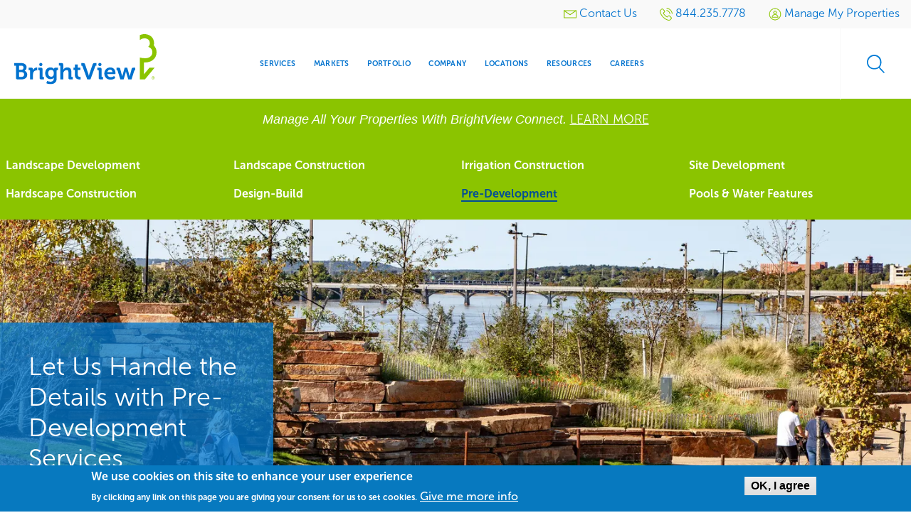

--- FILE ---
content_type: text/html; charset=UTF-8
request_url: https://www.brightview.com/local/lincoln-ne/pre-development
body_size: 55713
content:
<!DOCTYPE html>
<html  lang="en" dir="ltr" prefix="og: https://ogp.me/ns#">
  <head>
    <meta charset="utf-8" />
<style>body #backtotop {background: #007CD6;border-color: #ffffff;color: #ffffff;}body #backtotop:hover { background: #9ACA3C; border-color: #9ACA3C; }</style>
<meta name="description" content="Landscape Pre-Development Services in the Lincoln, NE Area BrightView is the leading landscape development company for commercial landscape pre-development services in Lincoln, NE. With an in-house pre-development and estimating team, we ensure your project begins on budget and stays on budget." />
<link rel="canonical" href="https://www.brightview.com/local/lincoln-ne/pre-development" />
<link rel="image_src" href="https://www.brightview.com/sites/default/files/styles/optimized/public/2020-05/Pre-Development%20Gathering%20Place%20Hero.jpg.webp?itok=n6lgGSrw" />
<meta property="og:type" content="resource" />
<meta property="og:url" content="https://www.brightview.com/local/lincoln-ne/pre-development" />
<meta property="og:title" content="Lincoln, NE Pre-Development" />
<meta property="og:description" content="Landscape Pre-Development Services in the Lincoln, NE Area BrightView is the leading landscape development company for commercial landscape pre-development services in Lincoln, NE. With an in-house pre-development and estimating team, we ensure your project begins on budget and stays on budget." />
<meta property="og:image" content="https://www.brightview.com/sites/default/files/styles/optimized/public/2020-05/Pre-Development%20Gathering%20Place%20Hero.jpg.webp?itok=n6lgGSrw" />
<meta name="twitter:description" content="Landscape Pre-Development Services in the Lincoln, NE Area BrightView is the leading landscape development company for commercial landscape pre-development services in Lincoln, NE. With an in-house pre-development and estimating team, we ensure your project begins on budget and stays on budget." />
<meta name="twitter:image" content="https://www.brightview.com/sites/default/files/styles/optimized/public/2020-05/Pre-Development%20Gathering%20Place%20Hero.jpg.webp?itok=n6lgGSrw" />
<meta name="Generator" content="Drupal 11 (https://www.drupal.org)" />
<meta name="MobileOptimized" content="width" />
<meta name="HandheldFriendly" content="true" />
<meta name="viewport" content="width=device-width, initial-scale=1.0" />
<style>div#sliding-popup, div#sliding-popup .eu-cookie-withdraw-banner, .eu-cookie-withdraw-tab {background: #0779bf} div#sliding-popup.eu-cookie-withdraw-wrapper { background: transparent; } #sliding-popup h1, #sliding-popup h2, #sliding-popup h3, #sliding-popup p, #sliding-popup label, #sliding-popup div, .eu-cookie-compliance-more-button, .eu-cookie-compliance-secondary-button, .eu-cookie-withdraw-tab { color: #ffffff;} .eu-cookie-withdraw-tab { border-color: #ffffff;}</style>
<link rel="preload" as="font" crossorigin="anonymous" href="/themes/custom/brightview/web/assets/media/fonts/museosans/MuseoSans300.otf" type="font/otf" />
<link rel="preload" as="font" crossorigin="anonymous" href="/themes/custom/brightview/web/assets/media/fonts/museosans/MuseoSans300Italic.otf" type="font/otf" />
<link rel="preload" as="font" crossorigin="anonymous" href="/themes/custom/brightview/web/assets/media/fonts/museosans/MuseoSans500.otf" type="font/otf" />
<link rel="preload" as="font" crossorigin="anonymous" href="/themes/custom/brightview/web/assets/media/fonts/museosans/MuseoSans700.otf" type="font/otf" />
<link rel="preload" as="font" crossorigin="anonymous" href="/themes/custom/brightview/web/assets/media/fonts/icomoon/icomoon.woff?20240215" type="font/woff" />
<link rel="icon" href="/themes/custom/brightview/favicon.ico" type="image/vnd.microsoft.icon" />

    <title>Lincoln, NE Pre-Development</title>
    <link rel="stylesheet" media="all" href="/sites/default/files/css/css_SgVDmNQS4k-piojitRMu7fyxlZ8zEKZ6BL_-lW8uONA.css?delta=0&amp;language=en&amp;theme=brightview&amp;include=[base64]" />
<link rel="stylesheet" media="all" href="/sites/default/files/css/css_YKTSLht6BehdC4zgd2EAA2qDChw3TD9QO2FYkAHEfPg.css?delta=1&amp;language=en&amp;theme=brightview&amp;include=[base64]" />

    <script type="application/json" data-drupal-selector="drupal-settings-json">{"path":{"baseUrl":"\/","pathPrefix":"","currentPath":"node\/90096","currentPathIsAdmin":false,"isFront":false,"currentLanguage":"en"},"pluralDelimiter":"\u0003","suppressDeprecationErrors":true,"ajaxPageState":{"libraries":"[base64]","theme":"brightview","theme_token":null},"ajaxTrustedUrl":{"\/search\/node":true},"gtag":{"tagId":"","consentMode":false,"otherIds":[],"events":[],"additionalConfigInfo":[]},"gtm":{"tagId":null,"settings":{"data_layer":"dataLayer","include_classes":false,"allowlist_classes":"","blocklist_classes":"","include_environment":false,"environment_id":"","environment_token":""},"tagIds":["GTM-5GD2SMT"]},"back_to_top":{"back_to_top_button_trigger":100,"back_to_top_speed":1200,"back_to_top_prevent_on_mobile":false,"back_to_top_prevent_in_admin":true,"back_to_top_button_type":"text","back_to_top_button_text":"\u003Csvg version=\u00221.1\u0022 xmlns=\u0022http:\/\/www.w3.org\/2000\/svg\u0022 xmlns:xlink=\u0022http:\/\/www.w3.org\/1999\/xlink\u0022 width=\u002216\u0022 height=\u002216\u0022 viewBox=\u00220 0 16 16\u0022\u003E \u003Cpath fill=\u0022#000000\u0022 d=\u0022M0 8c0 4.418 3.582 8 8 8s8-3.582 8-8-3.582-8-8-8-8 3.582-8 8zM14.5 8c0 3.59-2.91 6.5-6.5 6.5s-6.5-2.91-6.5-6.5 2.91-6.5 6.5-6.5 6.5 2.91 6.5 6.5z\u0022\u003E\u003C\/path\u003E \u003Cpath fill=\u0022#000000\u0022 d=\u0022M11.043 10.457l1.414-1.414-4.457-4.457-4.457 4.457 1.414 1.414 3.043-3.043z\u0022\u003E\u003C\/path\u003E \u003C\/svg\u003E"},"dataLayer":{"defaultLang":"en","languages":{"en":{"id":"en","name":"English","direction":"ltr","weight":0}}},"eu_cookie_compliance":{"cookie_policy_version":"1.0.0","popup_enabled":true,"popup_agreed_enabled":false,"popup_hide_agreed":false,"popup_clicking_confirmation":true,"popup_scrolling_confirmation":false,"popup_html_info":"\u003Cdiv aria-labelledby=\u0022popup-text\u0022  class=\u0022eu-cookie-compliance-banner eu-cookie-compliance-banner-info eu-cookie-compliance-banner--default\u0022\u003E\n  \u003Cdiv class=\u0022popup-content info eu-cookie-compliance-content\u0022\u003E\n        \u003Cdiv id=\u0022popup-text\u0022 class=\u0022eu-cookie-compliance-message\u0022 role=\u0022document\u0022\u003E\n      \u003Ch2\u003EWe use cookies on this site to enhance your user experience\u003C\/h2\u003E\u003Cp\u003EBy clicking any link on this page you are giving your consent for us to set cookies.\u003C\/p\u003E\n              \u003Cbutton type=\u0022button\u0022 class=\u0022find-more-button eu-cookie-compliance-more-button\u0022\u003EGive me more info\u003C\/button\u003E\n          \u003C\/div\u003E\n\n    \n    \u003Cdiv id=\u0022popup-buttons\u0022 class=\u0022eu-cookie-compliance-buttons\u0022\u003E\n            \u003Cbutton type=\u0022button\u0022 class=\u0022agree-button eu-cookie-compliance-default-button\u0022\u003EOK, I agree\u003C\/button\u003E\n          \u003C\/div\u003E\n  \u003C\/div\u003E\n\u003C\/div\u003E","use_mobile_message":false,"mobile_popup_html_info":"\u003Cdiv aria-labelledby=\u0022popup-text\u0022  class=\u0022eu-cookie-compliance-banner eu-cookie-compliance-banner-info eu-cookie-compliance-banner--default\u0022\u003E\n  \u003Cdiv class=\u0022popup-content info eu-cookie-compliance-content\u0022\u003E\n        \u003Cdiv id=\u0022popup-text\u0022 class=\u0022eu-cookie-compliance-message\u0022 role=\u0022document\u0022\u003E\n      \n              \u003Cbutton type=\u0022button\u0022 class=\u0022find-more-button eu-cookie-compliance-more-button\u0022\u003EGive me more info\u003C\/button\u003E\n          \u003C\/div\u003E\n\n    \n    \u003Cdiv id=\u0022popup-buttons\u0022 class=\u0022eu-cookie-compliance-buttons\u0022\u003E\n            \u003Cbutton type=\u0022button\u0022 class=\u0022agree-button eu-cookie-compliance-default-button\u0022\u003EOK, I agree\u003C\/button\u003E\n          \u003C\/div\u003E\n  \u003C\/div\u003E\n\u003C\/div\u003E","mobile_breakpoint":768,"popup_html_agreed":false,"popup_use_bare_css":false,"popup_height":"auto","popup_width":"100%","popup_delay":1000,"popup_link":"\/privacy-policy","popup_link_new_window":true,"popup_position":false,"fixed_top_position":true,"popup_language":"en","store_consent":true,"better_support_for_screen_readers":false,"cookie_name":"","reload_page":false,"domain":"","domain_all_sites":null,"popup_eu_only":false,"popup_eu_only_js":false,"cookie_lifetime":100,"cookie_session":0,"set_cookie_session_zero_on_disagree":0,"disagree_do_not_show_popup":false,"method":"default","automatic_cookies_removal":true,"allowed_cookies":"","withdraw_markup":"\u003Cbutton type=\u0022button\u0022 class=\u0022eu-cookie-withdraw-tab\u0022\u003E\u003C\/button\u003E\n\u003Cdiv aria-labelledby=\u0022popup-text\u0022 class=\u0022eu-cookie-withdraw-banner\u0022\u003E\n  \u003Cdiv class=\u0022popup-content info eu-cookie-compliance-content\u0022\u003E\n    \u003Cdiv id=\u0022popup-text\u0022 class=\u0022eu-cookie-compliance-message\u0022 role=\u0022document\u0022\u003E\n      \n    \u003C\/div\u003E\n    \u003Cdiv id=\u0022popup-buttons\u0022 class=\u0022eu-cookie-compliance-buttons\u0022\u003E\n      \u003Cbutton type=\u0022button\u0022 class=\u0022eu-cookie-withdraw-button \u0022\u003E\u003C\/button\u003E\n    \u003C\/div\u003E\n  \u003C\/div\u003E\n\u003C\/div\u003E","withdraw_enabled":false,"reload_options":0,"reload_routes_list":"","withdraw_button_on_info_popup":null,"cookie_categories":[],"cookie_categories_details":[],"enable_save_preferences_button":null,"cookie_value_disagreed":"0","cookie_value_agreed_show_thank_you":"1","cookie_value_agreed":"2","containing_element":"body","settings_tab_enabled":false,"olivero_primary_button_classes":"","olivero_secondary_button_classes":"","close_button_action":"close_banner","open_by_default":true,"modules_allow_popup":true,"hide_the_banner":false,"geoip_match":true,"unverified_scripts":[]},"blazy":{"loadInvisible":false,"offset":100,"saveViewportOffsetDelay":50,"validateDelay":25,"container":"","loader":true,"unblazy":false,"visibleClass":false},"blazyIo":{"disconnect":false,"rootMargin":"0px","threshold":[0,0.25,0.5,0.75,1]},"splide":{"defaults":{"autoScroll":false,"intersection":false,"video":false,"zoom":false,"destroy":false},"extras":{"destroy":false,"focus":0,"arrows":true,"drag":true,"pagination":true,"keyboard":true,"trimSpace":true},"resets":{"arrows":false,"autoplay":false,"drag":false,"pagination":false,"perPage":1,"perMove":1,"progress":false,"start":0,"type":"fade"}},"user":{"uid":0,"permissionsHash":"c9d26fcec900983dc8cf6e51f0c42b2175ccd7796d1e6ff688123cb7081c7a42"}}</script>
<script src="/sites/default/files/js/js_5UV1Zjb_aSrmxE0Pp_6Jy-3EnD4If8vVZmVb58FZF1I.js?scope=header&amp;delta=0&amp;language=en&amp;theme=brightview&amp;include=[base64]"></script>
<script src="/modules/contrib/google_tag/js/gtag.js?t8ip1f"></script>
<script src="/modules/contrib/google_tag/js/gtm.js?t8ip1f"></script>

          <script type="text/javascript" src="/modules/contrib/seckit/js/seckit.document_write.js"></script>
        <link type="text/css" rel="stylesheet" id="seckit-clickjacking-no-body" media="all" href="/modules/contrib/seckit/css/seckit.no_body.css" />
        <!-- stop SecKit protection -->
        <noscript>
        <link type="text/css" rel="stylesheet" id="seckit-clickjacking-noscript-tag" media="all" href="/modules/contrib/seckit/css/seckit.noscript_tag.css" />
        <div id="seckit-noscript-tag">
          Sorry, you need to enable JavaScript to visit this website.
        </div>
        </noscript></head>
  <body class="path-node node--type-development-local-page-service bodyTopMargin_mobile bodyTopMargin_large">
  <a href="#main-content" class="visually-hidden focusable skip-link">
    Skip to main content
  </a>
  <noscript><iframe src="https://www.googletagmanager.com/ns.html?id=GTM-5GD2SMT"
                  height="0" width="0" style="display:none;visibility:hidden"></iframe></noscript>

    <div class="dialog-off-canvas-main-canvas" data-off-canvas-main-canvas>
    
<div class="off-canvas-wrapper">
  <div class="inner-wrap off-canvas-wrapper-inner" id="inner-wrap" data-off-canvas-wrapper>
    <aside id="left-off-canvas-menu" class="off-canvas left-off-canvas-menu position-left" role="complementary"
           data-off-canvas>
      
    </aside>

    <aside id="right-off-canvas-menu" class="off-canvas right-off-canvas-menu position-right" role="complementary"
           data-off-canvas>
      
    </aside>

    <div class="off-canvas-content" data-off-canvas-content>
      
      <header class="l-header" role="banner" aria-label="Site header">

                          <div class="top_header">
              <div>
    <nav role="navigation" aria-label="Utility menu" id="block-brightview-utilitymenu" class="block-brightview-utilitymenu">
            
  <div class="block-title wrapper_content column visually-hidden">Utility menu</div>
  

        
          <ul data-region="top_header" class="menu">
          <li>
                        <a href=/contact ><svg
  xmlns="https://www.w3.org/2000/svg"
  width="18"
  height="18"
  aria-hidden="true"
>
  <use href="/modules/custom/bv_icons/brightview_icons.svg#utility-mail"/>
</svg> <span class="ui-icons-menu-text">Contact Us</span></a>
      </li>
          <li>
                        <a href=tel:844.235.7778 ><svg
  xmlns="https://www.w3.org/2000/svg"
  width="18"
  height="18"
  aria-hidden="true"
>
  <use href="/modules/custom/bv_icons/brightview_icons.svg#utility-phone"/>
</svg> <span class="ui-icons-menu-text">844.235.7778</span></a>
      </li>
          <li>
                                          <a href=/bv-connect-sign class="use-ajax" href="/bv-connect-sign" data-dialog-type="modal" data-dialog-options="{&quot;width&quot;: &quot;90%&quot;, &quot;dialogClass&quot;: &quot;bv-newsletter-modal&quot;}"><svg
  xmlns="https://www.w3.org/2000/svg"
  width="18"
  height="18"
  aria-hidden="true"
>
  <use href="/modules/custom/bv_icons/brightview_icons.svg#utility-login"/>
</svg> <span class="ui-icons-menu-text">Manage My Properties</span></a>
      </li>
        </ul>
  

  </nav>

  </div>

          </div>
                          <div class="header">
              <div>
    <section id="block-brightview-branding" class="block-brightview-branding">
  
  
    

  
      <div class="header-logo">
          <a href="/" title="Home" rel="home" id="logo">
        <img src="/themes/custom/brightview/brightview-logo.svg" alt="Home" class="logo" />
      </a>
            
  </div>

    
  </section>
<nav role="navigation" id="primary-menu" aria-label="Main navigation" id="block-brightview-main-menu" class="block-brightview-main-menu">
            
  <div class="block-title wrapper_content column visually-hidden">Main navigation</div>
  

        

  <div class="block-menu block-menu-menu-header-menu">
        
                            <ul class="menu" data-dropdown-menu>
                                  <li class="expanded">
              <a href="/services-landing-page" title="Commercial Landscape Services" data-drupal-link-system-path="node/329006">Services</a>
                        
                    <ul class="menu">
                                  <li class="first leaf">
              <a href="/services/design" title="Commercial Landscape Design" data-drupal-link-system-path="node/176"><svg
  xmlns="https://www.w3.org/2000/svg"
  width="32"
  height="32"
  aria-hidden="true"
>
  <use href="/modules/custom/bv_icons/brightview_icons.svg#services-design"/>
</svg> <span class="ui-icons-menu-text">Design</span></a>
              </li>
                        <li class="first leaf">
              <a href="/services/development" title="Commercial Landscape Development" data-drupal-link-system-path="node/181"><svg
  xmlns="https://www.w3.org/2000/svg"
  width="32"
  height="32"
  aria-hidden="true"
>
  <use href="/modules/custom/bv_icons/brightview_icons.svg#services-development"/>
</svg> <span class="ui-icons-menu-text">Development</span></a>
              </li>
                        <li class="first leaf">
              <a href="/services/maintenance" title="Commercial Landscape Maintenance" data-drupal-link-system-path="node/196"><svg
  xmlns="https://www.w3.org/2000/svg"
  width="32"
  height="32"
  aria-hidden="true"
>
  <use href="/modules/custom/bv_icons/brightview_icons.svg#services-maintenance"/>
</svg> <span class="ui-icons-menu-text">Maintenance</span></a>
              </li>
                        <li class="first leaf">
              <a href="/services/snow-ice" title="Snow &amp; Ice Removal" data-drupal-link-system-path="node/201"><svg
  xmlns="https://www.w3.org/2000/svg"
  width="32"
  height="32"
  aria-hidden="true"
>
  <use href="/modules/custom/bv_icons/brightview_icons.svg#services-snow"/>
</svg> <span class="ui-icons-menu-text">Snow &amp; Ice</span></a>
              </li>
                        <li class="first leaf">
              <a href="/services/water-management" title="Water Management &amp; Irrigation" data-drupal-link-system-path="node/216"><svg
  xmlns="https://www.w3.org/2000/svg"
  width="32"
  height="32"
  aria-hidden="true"
>
  <use href="/modules/custom/bv_icons/brightview_icons.svg#services-water"/>
</svg> <span class="ui-icons-menu-text">Water Management</span></a>
              </li>
                        <li class="first leaf">
              <a href="/services/tree-care" title="Tree Care &amp; Maintenance" data-drupal-link-system-path="node/211"><svg
  xmlns="https://www.w3.org/2000/svg"
  width="32"
  height="32"
  aria-hidden="true"
>
  <use href="/modules/custom/bv_icons/brightview_icons.svg#services-tree"/>
</svg> <span class="ui-icons-menu-text">Tree Care</span></a>
              </li>
                        <li class="first leaf">
              <a href="/services/golf" title="Golf Course Maintenance" data-drupal-link-system-path="node/186"><svg
  xmlns="https://www.w3.org/2000/svg"
  width="32"
  height="32"
  aria-hidden="true"
>
  <use href="/modules/custom/bv_icons/brightview_icons.svg#services-golf"/>
</svg> <span class="ui-icons-menu-text">Golf</span></a>
              </li>
                        <li class="first leaf">
              <a href="/services/sports-turf" title="Sport Turf Maintenance &amp; Installation" data-drupal-link-system-path="node/206"><svg
  xmlns="https://www.w3.org/2000/svg"
  width="32"
  height="32"
  aria-hidden="true"
>
  <use href="/modules/custom/bv_icons/brightview_icons.svg#services-turf"/>
</svg> <span class="ui-icons-menu-text">Sports Turf</span></a>
              </li>
                        <li class="first leaf">
              <a href="/services/multi-location-management" title="Multi-Location Management Services" data-drupal-link-system-path="node/169256"><svg
  xmlns="https://www.w3.org/2000/svg"
  width="32"
  height="32"
  aria-hidden="true"
>
  <use href="/modules/custom/bv_icons/brightview_icons.svg#services-multi-location"/>
</svg> <span class="ui-icons-menu-text">Multi-Location Management</span></a>
              </li>
        </ul>
  
              </li>
                        <li class="expanded">
              <a href="/markets-landing-page" title="Markets &amp; Industries Serviced" data-drupal-link-system-path="node/329011">Markets</a>
                        
                    <ul class="menu">
                                  <li class="first leaf">
              <a href="/markets/commercial" title="Commercial Landscaping" data-drupal-link-system-path="node/171"><svg
  xmlns="https://www.w3.org/2000/svg"
  width="32"
  height="32"
  aria-hidden="true"
>
  <use href="/modules/custom/bv_icons/brightview_icons.svg#markets-commercial"/>
</svg> <span class="ui-icons-menu-text">Commercial</span></a>
              </li>
                        <li class="first leaf">
              <a href="/markets/education" title="Schools &amp; College Landscaping" data-drupal-link-system-path="node/226"><svg
  xmlns="https://www.w3.org/2000/svg"
  width="32"
  height="32"
  aria-hidden="true"
>
  <use href="/modules/custom/bv_icons/brightview_icons.svg#markets-education"/>
</svg> <span class="ui-icons-menu-text">Education</span></a>
              </li>
                        <li class="first leaf">
              <a href="/markets/healthcare" title="Healthcare Landscaping" data-drupal-link-system-path="node/231"><svg
  xmlns="https://www.w3.org/2000/svg"
  width="32"
  height="32"
  aria-hidden="true"
>
  <use href="/modules/custom/bv_icons/brightview_icons.svg#markets-healthcare"/>
</svg> <span class="ui-icons-menu-text">Healthcare</span></a>
              </li>
                        <li class="first leaf">
              <a href="/markets/hospitality" title="Hotels &amp; Resorts Landscaping" data-drupal-link-system-path="node/236"><svg
  xmlns="https://www.w3.org/2000/svg"
  width="32"
  height="32"
  aria-hidden="true"
>
  <use href="/modules/custom/bv_icons/brightview_icons.svg#markets-hospitality"/>
</svg> <span class="ui-icons-menu-text">Hospitality</span></a>
              </li>
                        <li class="first leaf">
              <a href="/markets/religious" title="Religious Gathering Landscaping" data-drupal-link-system-path="node/241"><svg
  xmlns="https://www.w3.org/2000/svg"
  width="32"
  height="32"
  aria-hidden="true"
>
  <use href="/modules/custom/bv_icons/brightview_icons.svg#markets-religious"/>
</svg> <span class="ui-icons-menu-text">Religious</span></a>
              </li>
                        <li class="first leaf">
              <a href="/markets/residential" title="HOA &amp; Community Landscaping" data-drupal-link-system-path="node/246"><svg
  xmlns="https://www.w3.org/2000/svg"
  width="32"
  height="32"
  aria-hidden="true"
>
  <use href="/modules/custom/bv_icons/brightview_icons.svg#markets-residential"/>
</svg> <span class="ui-icons-menu-text">Residential</span></a>
              </li>
                        <li class="first leaf">
              <a href="/markets/retail" title="Retail Chains &amp; Shopping Center Landscaping" data-drupal-link-system-path="node/251"><svg
  xmlns="https://www.w3.org/2000/svg"
  width="32"
  height="32"
  aria-hidden="true"
>
  <use href="/modules/custom/bv_icons/brightview_icons.svg#markets-retail"/>
</svg> <span class="ui-icons-menu-text">Retail</span></a>
              </li>
                        <li class="first leaf">
              <a href="/markets/sports-leisure" title="Stadiums &amp; Amusement Park Landscaping" data-drupal-link-system-path="node/256"><svg
  xmlns="https://www.w3.org/2000/svg"
  width="32"
  height="32"
  aria-hidden="true"
>
  <use href="/modules/custom/bv_icons/brightview_icons.svg#markets-sports"/>
</svg> <span class="ui-icons-menu-text">Sports &amp; Leisure</span></a>
              </li>
        </ul>
  
              </li>
                        <li class="first leaf">
              <a href="/portfolio" title="Portfolio Projects" data-drupal-link-system-path="node/329026">Portfolio</a>
              </li>
                        <li class="expanded">
              <a href="/company/about-brightview" title="Company Information" data-drupal-link-system-path="node/261">Company</a>
                        
                    <ul class="menu">
                                  <li class="first leaf">
              <a href="/company/leadership" title="BrightView Leadership" data-drupal-link-system-path="node/329016"><svg
  xmlns="https://www.w3.org/2000/svg"
  width="32"
  height="32"
  aria-hidden="true"
>
  <use href="/modules/custom/bv_icons/brightview_icons.svg#company-leadership"/>
</svg> <span class="ui-icons-menu-text">Leadership</span></a>
              </li>
                        <li class="first leaf">
              <a href="/company/corporate-responsibility" title="Environmental Sustainability, Social Responsibility &amp; Corporate Governance" data-drupal-link-system-path="node/328841"><svg
  xmlns="https://www.w3.org/2000/svg"
  width="32"
  height="32"
  aria-hidden="true"
>
  <use href="/modules/custom/bv_icons/brightview_icons.svg#company-responsibility"/>
</svg> <span class="ui-icons-menu-text">Corporate Responsibility</span></a>
              </li>
                        <li class="first leaf">
              <a href="/company/brightview-media-center" title="News on how BrightView is helping clients and advancing our communities." data-drupal-link-system-path="node/151"><svg
  xmlns="https://www.w3.org/2000/svg"
  width="32"
  height="32"
  aria-hidden="true"
>
  <use href="/modules/custom/bv_icons/brightview_icons.svg#company-media"/>
</svg> <span class="ui-icons-menu-text">Media Center</span></a>
              </li>
                        <li class="first leaf">
              <a href="/company/timeline" title="The History of BrightView" data-drupal-link-system-path="node/329046"><svg
  xmlns="https://www.w3.org/2000/svg"
  width="32"
  height="32"
  aria-hidden="true"
>
  <use href="/modules/custom/bv_icons/brightview_icons.svg#company-timeline"/>
</svg> <span class="ui-icons-menu-text">Company Timeline</span></a>
              </li>
                        <li class="first leaf">
              <a href="https://investor.brightview.com/" title="Investor Relations"><svg
  xmlns="https://www.w3.org/2000/svg"
  width="32"
  height="32"
  aria-hidden="true"
>
  <use href="/modules/custom/bv_icons/brightview_icons.svg#company-investors"/>
</svg> <span class="ui-icons-menu-text">Investors</span></a>
              </li>
                        <li class="first leaf">
              <a href="/events" title="BrightView Events &amp; Calendar"><svg
  xmlns="https://www.w3.org/2000/svg"
  width="32"
  height="32"
  aria-hidden="true"
>
  <use href="/modules/custom/bv_icons/brightview_icons.svg#company-events"/>
</svg> <span class="ui-icons-menu-text">Events</span></a>
              </li>
                        <li class="first leaf">
              <a href="/company/testimonials" title="Client Testimonials" data-drupal-link-system-path="node/329696"><svg
  xmlns="https://www.w3.org/2000/svg"
  width="32"
  height="32"
  aria-hidden="true"
>
  <use href="/modules/custom/bv_icons/brightview_icons.svg#company-testimonials"/>
</svg> <span class="ui-icons-menu-text">Testimonials</span></a>
              </li>
        </ul>
  
              </li>
                        <li class="first leaf">
              <a href="/locations" title="Branch &amp; Services Locator" data-drupal-link-system-path="node/329036">Locations</a>
              </li>
                        <li class="first leaf">
              <a href="/resources" title="Articles, Videos &amp; Press Releases" data-drupal-link-system-path="node/329021">Resources</a>
              </li>
                        <li class="first leaf">
              <a href="https://www.brightviewcareers.com" title="Explore Job Opportunities">Careers</a>
              </li>
        </ul>
  
  </div>


  </nav>
<div>
  <div id="open-sidebar">
    <div id="open-sidebar-button">Open the sidebar menu</div>
  </div>
  <div id="sidebar-menu">
    <div class="overlay"></div>
    <div id="close-sidebar">Close the sidebar menu</div>
    <nav role="navigation" aria-label="Mobile Menu" id="block-mobilemenu" class="block-mobilemenu block block-system block-menu block-system-main-menu">
            
      <div id="sidebar-menu-label"></div>
      

                                                  <ul class="menu">

                                      <li class="expanded" >
              <a href="/services-landing-page" data-drupal-link-system-path="node/329006">Services</a>
                                          <ul class="menu">
          <li class="js-back"><a href="#" aria-label="Main Menu"></a></li>
                                      <li class="first leaf">
              <a href="/services-landing-page" data-drupal-link-system-path="node/329006">Services Overview</a>
              </li>
                        <li class="first leaf">
              <a href="/services/design" data-drupal-link-system-path="node/176">Design</a>
              </li>
                        <li class="first leaf">
              <a href="/services/development" data-drupal-link-system-path="node/181">Development</a>
              </li>
                        <li class="first leaf">
              <a href="/services/maintenance" data-drupal-link-system-path="node/196">Maintenance</a>
              </li>
                        <li class="first leaf">
              <a href="/services/snow-ice" data-drupal-link-system-path="node/201">Snow &amp; Ice</a>
              </li>
                        <li class="first leaf">
              <a href="/services/water-management" data-drupal-link-system-path="node/216">Water Management</a>
              </li>
                        <li class="first leaf">
              <a href="/services/tree-care" data-drupal-link-system-path="node/211">Tree Care</a>
              </li>
                        <li class="first leaf">
              <a href="/services/golf" data-drupal-link-system-path="node/186">Golf</a>
              </li>
                        <li class="first leaf">
              <a href="/services/sports-turf" data-drupal-link-system-path="node/206">Sports Turf</a>
              </li>
                        <li class="first leaf">
              <a href="/services/multi-location-management" title="Multi-Location Management Services" data-drupal-link-system-path="node/169256">Multi-Location Management</a>
              </li>
          <li><a href="tel:844-235-7778">Call BrightView: <span class="phoneNumber">844.235.7778</span></a></li>
    </ul>
  
              </li>
                        <li class="expanded" >
              <a href="/markets-landing-page" data-drupal-link-system-path="node/329011">Markets</a>
                                          <ul class="menu">
          <li class="js-back"><a href="#" aria-label="Main Menu"></a></li>
                                      <li class="first leaf">
              <a href="/markets-landing-page" data-drupal-link-system-path="node/329011">Markets Overview</a>
              </li>
                        <li class="first leaf">
              <a href="/markets/commercial" data-drupal-link-system-path="node/171">Commercial</a>
              </li>
                        <li class="first leaf">
              <a href="/markets/education" data-drupal-link-system-path="node/226">Education</a>
              </li>
                        <li class="first leaf">
              <a href="/markets/healthcare" data-drupal-link-system-path="node/231">Healthcare</a>
              </li>
                        <li class="first leaf">
              <a href="/markets/hospitality" data-drupal-link-system-path="node/236">Hospitality</a>
              </li>
                        <li class="first leaf">
              <a href="/markets/religious" data-drupal-link-system-path="node/241">Religious</a>
              </li>
                        <li class="first leaf">
              <a href="/markets/residential" data-drupal-link-system-path="node/246">Residential</a>
              </li>
                        <li class="first leaf">
              <a href="/markets/retail" data-drupal-link-system-path="node/251">Retail</a>
              </li>
                        <li class="first leaf">
              <a href="/markets/sports-leisure" data-drupal-link-system-path="node/256">Sports &amp; Leisure</a>
              </li>
          <li><a href="tel:844-235-7778">Call BrightView: <span class="phoneNumber">844.235.7778</span></a></li>
    </ul>
  
              </li>
                        <li class="first leaf">
              <a href="/portfolio" data-drupal-link-system-path="node/329026">Portfolio</a>
              </li>
                        <li class="expanded" >
              <a href="/company/about-brightview" title="Test Link Neest to be swapped" data-drupal-link-system-path="node/261">Company</a>
                                          <ul class="menu">
          <li class="js-back"><a href="#" aria-label="Main Menu"></a></li>
                                      <li class="first leaf">
              <a href="/company/about-brightview" data-drupal-link-system-path="node/261">Company Overview</a>
              </li>
                        <li class="first leaf">
              <a href="/company/leadership" data-drupal-link-system-path="node/329016">Leadership</a>
              </li>
                        <li class="first leaf">
              <a href="/company/corporate-responsibility" data-drupal-link-system-path="node/328841">Corporate Responsibility</a>
              </li>
                        <li class="first leaf">
              <a href="/company/brightview-media-center" data-drupal-link-system-path="node/151">Media Center</a>
              </li>
                        <li class="first leaf">
              <a href="/company/timeline" data-drupal-link-system-path="node/329046">Company Timeline</a>
              </li>
                        <li class="first leaf">
              <a href="https://investor.brightview.com">Investors</a>
              </li>
                        <li class="first leaf">
              <a href="/events">Events</a>
              </li>
                        <li class="first leaf">
              <a href="/company/testimonials" data-drupal-link-system-path="node/329696">Testimonials</a>
              </li>
          <li><a href="tel:844-235-7778">Call BrightView: <span class="phoneNumber">844.235.7778</span></a></li>
    </ul>
  
              </li>
                        <li class="first leaf">
              <a href="/locations" data-drupal-link-system-path="node/329036">Locations</a>
              </li>
                        <li class="first leaf">
              <a href="/resources" data-drupal-link-system-path="node/329021">Resources</a>
              </li>
                        <li class="first leaf">
              <a href="https://www.brightviewcareers.com/" title="BrightView Careers">Careers</a>
              </li>
                        <li class="expanded" >
              <a href="https://connect.brightview.com">Manage My Properties</a>
                                          <ul class="menu">
          <li class="js-back"><a href="#" aria-label="Main Menu"></a></li>
                                      <li class="first leaf">
              <a href="https://connect.brightview.com">Client Sign In</a>
              </li>
                        <li class="first leaf">
              <a href="/introducing-brightview-connect" data-drupal-link-system-path="node/320291">Learn More</a>
              </li>
          <li><a href="tel:844-235-7778">Call BrightView: <span class="phoneNumber">844.235.7778</span></a></li>
    </ul>
  
              </li>
                        <li class="first leaf">
              <a href="/contact" data-drupal-link-system-path="node/329061">Contact Us</a>
              </li>
          <li><a href="tel:844-235-7778">Call BrightView: <span class="phoneNumber">844.235.7778</span></a></li>
    </ul>
  

          </nav>
  </div>
</div>
<div id="secondary-menu">
  <section class="block-search block-search-form"  class="search-block-form block-brightview-search" data-drupal-selector="search-block-form" id="block-brightview-search" role="search">
    
    
          <div  class="block-title wrapper_content column"><h2>Search</h2></div>
        

    
              <form action="/search/node" method="get" id="search-block-form" accept-charset="UTF-8">
  <div class="row collapse">
    <div class="small-8 columns">
      <div class="js-form-item form-item js-form-type-search form-item-keys js-form-item-keys form-no-label">
      <label for="edit-keys" class="visually-hidden" data-toggle-target="#search-block-form" data-show-class="form-open" id="js-search-toggle" data-toggle-click-out="true">Search</label>
        <input placeholder="Search for something..." id="search-block-form"  title="Enter the terms you wish to search for." data-drupal-selector="edit-keys" type="search" id="edit-keys" name="keys" value="" size="15" maxlength="128" class="form-search" />

        </div>
<div data-drupal-selector="edit-actions" class="form-actions js-form-wrapper form-wrapper" id="edit-actions">    <input data-drupal-selector="edit-submit" type="submit" id="edit-submit" value="Go" class="button js-form-submit form-submit" />
</div>

    </div>
  </div>
</form>

      
      
      </section>
</div>

  </div>

          </div>
              </header>
                      <div class="ctaHeader">
            <div>
    <div class="ctaBanner cta-featured-item wrapper wrapper_site mix-wrapper_primary ctaBoxed_green">
  <div class="ctaBanner-content">
    <i>Manage All Your Properties With BrightView Connect.</i>
    <a href="https://www.brightview.com/introducing-brightview-connect">LEARN MORE</a>
  </div>
  <!-- /ctaBanner -->
</div>
<!-- /wrapper_site -->

  </div>

        </div>
            <div class="row">
                              </div>

      
              <div class="l-help row">
          <div class="large-12 columns">
            
          </div>
        </div>
      
      <div>
        <main id="main" role="main">
                              <a id="main-content"></a>
                                <section>
                <div>
    <div data-drupal-messages-fallback class="hidden"></div><section id="block-brightview-content" class="block-brightview-content">
  
  
    

  
          <article id="node-90096" >
  <div>
      <div class="layout layout--onecol">
    <div  class="layout__region layout__region--content">
      
    </div>
  </div>
  <div class="layout layout--onecol">
    <div  class="layout__region layout__region--content">
      <section class="views-element-container">
  
  
    

  
          <div>
<div class="js-view-dom-id-0569b27b4514d9ec3891d8f42a85861bd0d2a23ba5cf95320cb5b611d5303e51">
  
  
  

  
  
  
  <div class="wrapper wrapper_site bg-style-b">
            <button class="green-nav-handle wcag-drawer-handle chevron bv-desktop-hidden" aria-label="Toggle the services navigation." aria-hidden="false" aria-controls="green-nav-drawer">Landscape Development</button>
      <nav id="green-nav-drawer" role="navigation" class="wrapper wrapper_content wcag-drawer bv-desktop-open">
        <ul class="hList hList_center mix-hList-mobileFriendly landing-menu">
          
<li>
<a href="/local/lincoln-ne/landscape-development" data-drupal-link-system-path="node/89846" hreflang="en">Landscape Development</a>
</li>
<li>
<a href="/local/lincoln-ne/landscape-construction" data-drupal-link-system-path="node/90071" hreflang="en">Landscape Construction</a>
</li>
<li>
<a href="/local/lincoln-ne/irrigation-construction" data-drupal-link-system-path="node/90076" hreflang="en">Irrigation Construction</a>
</li>
<li>
<a href="/local/lincoln-ne/site-development" data-drupal-link-system-path="node/90081" hreflang="en">Site Development</a>
</li>
<li>
<a href="/local/lincoln-ne/hardscape-construction" data-drupal-link-system-path="node/90086" hreflang="en">Hardscape Construction</a>
</li>
<li>
<a href="/local/lincoln-ne/design-build" data-drupal-link-system-path="node/90091" hreflang="en">Design-Build</a>
</li>
<li>
<a href="/local/lincoln-ne/pre-development" data-drupal-link-system-path="node/90096" hreflang="en" class="is-active" aria-current="page">Pre-Development</a>
</li>
<li>
<a href="/local/lincoln-ne/pools-water-features" data-drupal-link-system-path="node/90101" hreflang="en">Pools &amp; Water Features</a>
</li>

        </ul>
      </nav>
    </div>
    

  
  

  
  
</div>
</div>

    
    
  </section>
<section>
  
  
    

  
          
<div class="wrapper wrapper_section banner-photo banner-photo_e_tall">
    <div class="portfolioCarousel portfolioCarousel_short">
                                  


    
                              
        
  <div class="portfolioCarousel-slide  image-32546" id="js-slide-" data-pause="true" data-interval="6000">
          <style>
        .portfolioCarousel-slide:only-child,
        .portfolioCarousel-slide.slide-viewed.image-32546,
        .portfolioCarousel-slide.slide-viewed + .portfolioCarousel-slide.image-32546 {
          background-image: url(/sites/default/files/styles/optimized/public/2020-05/Pre-Development%20Gathering%20Place%20Hero.jpg.webp?itok=n6lgGSrw);
        }
        @media screen and (max-width: 639px) {
          .portfolioCarousel-slide:only-child,
          .portfolioCarousel-slide.slide-viewed.image-32546,
          .portfolioCarousel-slide.slide-viewed + .portfolioCarousel-slide.image-32546 {
                    background-image: url(/sites/default/files/styles/portfolio_carousel_mobile/public/2020-05/Pre-Development%20Gathering%20Place%20Hero.jpg.webp?itok=hrEqzd3X);
                  }
        }
      </style>
    
          <div class="portfolioCarousel-slideHeader portfolioCarousel-slideHeader_2">
        <h2 class="h2 color-white">
                    Let Us Handle the Details with Pre-Development Services
        </h2>
              </div>
      </div>


            </div>
</div>

    
    
  </section>
<section>
  
  
    

  
          <div class="wrapper wrapper_site vertical-padding_2 vertical-padding-btm_2 bg-style-a">
  <div class="wrapper wrapper_content">
    <h1 class="text-align-center">Landscape Pre-Development Services in the Lincoln, NE Area</h1>

<p class="text-align-center">BrightView is the leading landscape development company for commercial landscape pre-development services in Lincoln, NE. With an in-house pre-development and estimating team, we ensure your project begins on budget and stays on budget.</p>
  </div>
</div>

    
    
  </section>
<div class="bg-newsletter-block bg-style-b wrapper wrapper_site">
  
    
      <div class="content wrapper_content">
      <svg class="mail-icon" width="50" xmlns="http://www.w3.org/2000/svg" viewBox="0 0 980.06 612.34"><g id="Layer_2" data-name="Layer 2"><g id="Layer_1-2" data-name="Layer 1"><path class="cls-1" d="M488.76,376.94a30.18,30.18,0,0,1-17.5-5.5l-458-315.7A30.51,30.51,0,1,1,48,5.54l440.6,303.6L929.06,5.54a30.3,30.3,0,0,1,42.5,7.7c9.5,13.9,6.2,33.1-7.8,42.5l-458,315.7a30,30,0,0,1-17.4,5.5Z"/><path class="cls-1" d="M949.56,612.34H31a30.51,30.51,0,0,1-30.5-30.6V30.54A30.49,30.49,0,0,1,31,0h918.6a30.49,30.49,0,0,1,30.5,30.5v551.1A30.6,30.6,0,0,1,949.56,612.34Zm-888.1-61.2h857.4V61.24H61.46Z"/></g></g></svg>
      <p class="text">
        Get BrightView in your inbox!
      </p>
      <a href="/form/newsletter-signup?city=Lincoln&amp;state=Nebraska&amp;region=6111&amp;market=6311" class="use-ajax button" data-dialog-type="modal" data-dialog-options="{&quot;width&quot;:400,&quot;dialogClass&quot;:&quot;bv-newsletter-modal&quot;}">Sign Up</a>
    </div>
  </div>
<section>
  
  
    

  
          <div class="wrapper wrapper_site vertical-padding_2 clearfix field-intro">
  <div class="wrapper wrapper_content columns">
    <h2><strong>Your Landscape Pre-Development Professionals in the Lincoln, NE Area</strong></h2>

<p>Let your BrightView Landscape Development Lincoln, NE team handle the pre-development discussions with the planning commissions and other local government officials, from zoning and community enhancement to environmental impact. Learn more about how our pre-development services can help you below.</p>
  </div>
</div>

    
    
  </section>

    </div>
  </div>
  <div class="layout layout--twocol-section layout--twocol-section--50-50 mobile-order-reverse padding-fix row medium-up-2 small-up-1 wrapper_content vertical-padding_2">

          <div  class="layout__region layout__region--first column">
        
      </div>
    
          <div  class="layout__region layout__region--second column">
        
      </div>
    
  </div>
  <div class="layout layout--twocol-section layout--twocol-section--50-50 row medium-up-2 small-up-1 wrapper_content vertical-padding_2">

          <div  class="layout__region layout__region--first column">
        <section>
  
  
    

  
          <div class="field field-node--field-image-1 field-name-field-image-1 field-type-entity-reference field-label-hidden">
    <div class="field-items">
          <div class="field-item"><figure role="group">
      <img src="/sites/default/files/styles/figure/public/2020-05/Pre-Development%20Gathering%20Place.jpg.webp?itok=daIfDvkl" width="639" height="360" alt="Pre-Development Gathering Place" loading="lazy" />




  <figcaption>
    <div class="field field-media--field-caption field-name-field-caption field-type-text-long field-label-hidden">
    <div class="field-items">
          <div class="field-item"><p>Pre-Development Services by BrightView Landscape Development</p></div>
      </div>
</div>

  </figure>
</figure>
</div>
      </div>
</div>

    
    
  </section>
<section>
  
  
    

  
          <div class="field field-taxonomy-term--field-text-block-1 field-name-field-text-block-1 field-type-text-long field-label-hidden">
    <div class="field-items">
          <div class="field-item"><h3 class="h3" style="font-size: 16px;"><span class="text-bold">Environmental Impact</span></h3>

<p>When your plan calls for walls, count on our expertise for precise execution. Whether it’s an entrance monument, or a large-scale wall for privacy, security, or erosion control, we can do all this and more.</p>

<h3 class="h3" style="font-size: 16px;"><span class="text-bold">Specialized Skill Considerations</span></h3>

<p>Officials may require the use of professional landscape development companies with specialized skills such as hardscaping, especially for projects that have a more significant impact on local communities, which is readily satisfied with BrightView’s network of landscaping experts.</p>

<h3 class="h3" style="font-size: 16px;"><span class="text-bold">Financial Considerations</span></h3>

<p>Before approving, local authorities will want to ensure there is adequate funding to complete the project, and that you are working with a company that has a track record of landscape construction management. &nbsp;Also, they will look for confirmation that any expenses incurred by the city will be recovered and any ongoing revenue generating opportunities. &nbsp;</p></div>
      </div>
</div>

    
    
  </section>

      </div>
    
          <div  class="layout__region layout__region--second column">
        <section>
  
  
    

  
          <div class="field field-taxonomy-term--field-text-block-2 field-name-field-text-block-2 field-type-text-long field-label-hidden">
    <div class="field-items">
          <div class="field-item"><h3 class="h3" style="font-size: 16px;"><span class="text-bold">Enhancing the Community</span></h3>

<p>Landscapes that have a positive impact on the community are viewed more favorably which require drawing and documentation to help decision makers visualize your intended installation. Proposals often require details such as materials to be used and justifications on how the project will benefit the local community. Discussions with local residents may also be appropriate to preempt objections.</p>

<h3 class="h3" style="font-size: 16px;"><span class="text-bold">Amenities &amp; Traffic Integration</span></h3>

<p>With the introduction of new amenities, due consideration must be given to both pedestrian and vehicular traffic, both during and after the completion of the project, as well as the potential consumption of any public or private utilities. &nbsp;Other considerations include safety, parking requirements, trash removal, recycling and bathrooms.</p>

<h3 class="h3" style="font-size: 16px;"><span class="text-bold">Working with Local Government</span></h3>

<p>We will work with the local government officials and the planning commission that oversees the jurisdiction for your landscape construction project. Before the designs are finalized, we will ensure the project falls within the city’s overall plan, development and zoning requirements—which may require extensive documentation and discussion to clear the way for a successful project.</p></div>
      </div>
</div>

    
    
  </section>
<section>
  
  
    

  
          <div class="field field-node--field-image-2 field-name-field-image-2 field-type-entity-reference field-label-hidden">
    <div class="field-items">
          <div class="field-item"><figure role="group">
      <img src="/sites/default/files/styles/figure/public/2020-05/Gathering%20Place%20Pre-Development.jpg.webp?itok=MhjYW6YJ" width="639" height="360" alt="Gathering Place Pre-Development" loading="lazy" />




  <figcaption>
    <div class="field field-media--field-caption field-name-field-caption field-type-text-long field-label-hidden">
    <div class="field-items">
          <div class="field-item"><p>Pre-Development Services by BrightView Landscape Development</p></div>
      </div>
</div>

  </figure>
</figure>
</div>
      </div>
</div>

    
    
  </section>

      </div>
    
  </div>
  <div class="layout layout--onecol">
    <div  class="layout__region layout__region--content">
      <section class="views-element-container">
  
  
    

  
          <div><div class="view--blazy js-view-dom-id-efe6313019841c2e710d56c8e418ef41e876e0d3f12ecd4bfb10b8264edee707">
  
  
  

  
  
  

  <div class="splide splide--default blazy splide--view splide--view--market-slider splide--view--market-slider--slider splide--view--market-slider-block-slider splide--optionset--market-slider splide--loop is-slider" data-blazy="" id="splide-a264d1c142a" data-splide="{&quot;count&quot;:8,&quot;total&quot;:8,&quot;pagination&quot;:false,&quot;type&quot;:&quot;loop&quot;,&quot;mediaQuery&quot;:&quot;max&quot;,&quot;rewind&quot;:false,&quot;speed&quot;:400,&quot;waitForTransition&quot;:false,&quot;width&quot;:0,&quot;height&quot;:0,&quot;fixedWidth&quot;:0,&quot;fixedHeight&quot;:0,&quot;heightRatio&quot;:0,&quot;autoWidth&quot;:false,&quot;autoHeight&quot;:false,&quot;perPage&quot;:1,&quot;perMove&quot;:0,&quot;clones&quot;:1,&quot;cloneStatus&quot;:true,&quot;start&quot;:0,&quot;focus&quot;:0,&quot;gap&quot;:0,&quot;easing&quot;:&quot;cubic-bezier(.42,.65,.27,.99)&quot;,&quot;arrows&quot;:true,&quot;paginationDirection&quot;:&quot;ltr&quot;,&quot;paginationKeyboard&quot;:true,&quot;omitEnd&quot;:false,&quot;autoplay&quot;:false,&quot;keyboard&quot;:false,&quot;drag&quot;:true,&quot;snap&quot;:false,&quot;dragMinThreshold&quot;:10,&quot;flickVelocityThreshold&quot;:0.59999999999999998,&quot;flickPower&quot;:600,&quot;flickMaxPages&quot;:1,&quot;direction&quot;:&quot;ltr&quot;,&quot;cover&quot;:false,&quot;slideFocus&quot;:false,&quot;isNavigation&quot;:false,&quot;trimSpace&quot;:true,&quot;live&quot;:true,&quot;updateOnMove&quot;:false,&quot;down&quot;:false,&quot;randomize&quot;:false,&quot;wheel&quot;:false}"><div class="splide__slider">    <div class="splide__track">
      <ul class="splide__list splide__list--loop"><li class="splide__slide slide slide--0">      <div class="market-slide">
  <div class="wrapper">
    <div class="row">
      <div class="columns small-6 mix-columns_noGutter slide-image-column">
        <div class="field field-taxonomy-term--field-image-1 field-name-field-image-1 field-type-entity-reference field-label-hidden">
    <div class="field-items">
          <div class="field-item">  <img loading="lazy" src="/sites/default/files/styles/resource_teaser/public/2020-04/resized%20slide%2011.jpg.webp?itok=9oQ2M9C7" width="814" height="414" alt="Landscape Development Commercial Market" />


</div>
      </div>
</div>

      </div>
      <div class="columns small-4 medium-6 mix-columns_noGutter slide-content-column">
        <div class="slide-content-wrapper bg-style-a">
          <div class="field field-taxonomy-term--field-image-2 field-name-field-image-2 field-type-entity-reference field-label-hidden">
    <div class="field-items">
          <div class="field-item">  <svg xmlns="http://www.w3.org/2000/svg" xmlns:xlink="http://www.w3.org/1999/xlink" width="99px" height="76px" viewBox="0 0 99 76" version="1.1">
  <title>icon / markets / commercial - black</title>
  <desc>Created with Sketch.</desc>
  <defs>
    <polygon id="path-1" points="0 0.0771014493 98.2399 0.0771014493 98.2399 76 0 76"></polygon>
  </defs>
  <g id="Symbols" stroke="none" stroke-width="1">
    <g id="icon-/-markets-/-commercial---black">
      <g id="work-icon">
        <mask id="mask-2">
          <use xlink:href="#path-1"></use>
        </mask>
        <g id="path-1"></g>
        <path d="M31.81948,73.5217391 L26.23588,73.5217391 C26.24138,73.460058 26.25458,73.4016812 26.25458,73.3388986 L26.25458,71.4223768 C26.36678,71.4289855 26.48008,71.4322899 26.59228,71.4322899 C28.94188,71.4322899 30.96038,69.9948986 31.81948,67.9517101 L31.81948,73.5217391 Z M41.41588,68.9286957 C42.63028,70.1777391 44.32318,70.9564638 46.19758,70.9564638 C47.16888,70.9564638 48.11268,70.7471884 48.97508,70.3495652 L48.97508,73.5217391 L41.41588,73.5217391 L41.41588,68.9286957 Z M55.40128,70.5456232 C56.02388,71.0544928 56.74988,71.4366957 57.55838,71.6217391 L57.55838,73.5217391 L55.40128,73.5217391 L55.40128,70.5456232 Z M45.08878,58.7017391 C44.94798,58.3437681 44.87538,57.978087 44.87538,57.6168116 C44.87538,55.9756522 46.20748,54.6417971 47.84538,54.6417971 C48.02138,54.6417971 48.18858,54.6671304 48.35468,54.6957681 C48.74738,54.7629565 49.14888,54.6109565 49.39748,54.2992464 C49.64718,53.9875362 49.70988,53.5645797 49.55808,53.1933913 C49.41068,52.8321159 49.33588,52.4554203 49.33588,52.0743188 C49.33588,50.4342609 50.66798,49.1004058 52.30588,49.1004058 C53.94378,49.1004058 55.27698,50.4342609 55.27698,52.0743188 C55.27698,52.4543188 55.20328,52.829913 55.05478,53.1911884 C54.90518,53.5612754 54.96678,53.982029 55.21538,54.2937391 C55.46288,54.6054493 55.85668,54.7585507 56.25268,54.6935652 C56.40998,54.6682319 56.56948,54.6417971 56.73448,54.6417971 C57.02268,54.6417971 57.29658,54.6957681 57.55948,54.7728696 C57.73218,54.8235362 57.89608,54.8863188 58.05448,54.9645217 C58.27448,55.0757681 58.47688,55.2123478 58.66278,55.372058 C58.84538,55.5295652 59.01368,55.7035942 59.15338,55.9018551 C59.21608,55.989971 59.26778,56.0857971 59.32058,56.1816232 C59.26118,56.230087 59.21058,56.2895652 59.15338,56.3413333 C58.97628,56.5032464 58.81238,56.6772754 58.66278,56.8656232 C58.41968,57.1696232 58.21178,57.5022609 58.05448,57.8646377 C57.94118,58.1223768 57.84658,58.390029 57.78388,58.672 C57.70688,58.7083478 57.63538,58.7546087 57.55948,58.7953623 C56.22408,59.5124058 55.28798,60.8815072 55.19778,62.4797101 C54.09008,63.469913 53.43008,64.8973913 53.43008,66.4438261 C53.43008,66.7368116 53.46968,67.0198841 53.51588,67.3007536 C53.32448,67.5012174 53.20128,67.7644638 53.20128,68.0541449 L53.20128,73.5074203 L51.17508,73.5074203 L51.17508,68.2766377 C51.17508,67.8338551 50.90998,67.4351304 50.50298,67.2622029 C50.09928,67.0892754 49.62518,67.1762899 49.30948,67.4857971 C48.46578,68.3030725 47.36028,68.7535652 46.19758,68.7535652 C43.72698,68.7535652 41.71728,66.7412174 41.71728,64.2673623 C41.71728,62.4488696 42.80408,60.822029 44.48708,60.1237101 C45.04148,59.8935072 45.30988,59.2612754 45.08878,58.7017391 L45.08878,58.7017391 Z M15.68468,70.483942 C15.92228,70.5951884 16.16648,70.689913 16.41618,70.7714203 C17.19828,71.180058 18.07388,71.4322899 19.01658,71.4322899 C19.08588,71.4322899 19.15628,71.4311884 19.22668,71.4289855 L19.22668,73.3388986 C19.22668,73.4016812 19.23988,73.460058 19.24428,73.5217391 L15.68468,73.5217391 L15.68468,70.483942 Z M67.29448,73.5217391 L65.43328,73.5217391 C65.44428,73.4303188 65.46078,73.34 65.46078,73.2452754 L65.46078,71.7616232 C65.48608,71.7627246 65.51248,71.7627246 65.53778,71.7627246 C66.15598,71.7627246 66.74228,71.636058 67.29448,71.44 L67.29448,73.5217391 Z M70.84968,66.4438261 C70.84968,65.5769855 70.62418,64.7575072 70.24578,64.0217391 L74.69088,64.0217391 L74.69088,73.5217391 L69.49448,73.5217391 L69.49448,69.9574493 C70.32718,69.017913 70.84968,67.7953043 70.84968,66.4438261 L70.84968,66.4438261 Z M61.88468,57.3965217 C61.97268,57.3866087 62.05848,57.370087 62.14868,57.370087 C62.77568,57.370087 63.34328,57.6245217 63.75358,58.0353623 C64.16498,58.4473043 64.41908,59.0156522 64.41908,59.6434783 C64.41908,59.9463768 64.35748,60.2338551 64.24968,60.4982029 C64.37068,60.4783768 64.49168,60.4607536 64.61818,60.4607536 C65.24518,60.4607536 65.81278,60.7151884 66.22308,61.1271304 C66.63448,61.537971 66.88858,62.1063188 66.88858,62.7341449 C66.88858,62.8806377 66.87318,63.0238261 66.84568,63.1626087 C66.81818,63.3013913 66.77748,63.4357681 66.72688,63.5657391 C66.92928,63.6494493 67.11628,63.7606957 67.29448,63.8829565 C67.36488,63.9314203 67.43748,63.9754783 67.50348,64.0294493 C68.20308,64.6011014 68.64968,65.4690435 68.64968,66.4438261 C68.64968,67.304058 68.30098,68.0827826 67.73778,68.6467246 C67.60248,68.7833043 67.45288,68.9044638 67.29448,69.0135072 L67.29448,69.0135072 C67.12398,69.1313623 66.94138,69.2326957 66.74888,69.3153043 C66.37708,69.4728116 65.96678,69.5598261 65.53778,69.5598261 L65.53778,69.5598261 C65.31228,69.5598261 65.09228,69.5355942 64.88108,69.4893333 C64.45868,69.3968116 64.06928,69.2172754 63.72938,68.9716522 C63.60838,68.8835362 63.50278,68.7777971 63.39608,68.6742609 C63.35208,68.6324058 63.30148,68.5993623 63.26078,68.5553043 L63.26078,68.5553043 L63.26078,68.8229565 L63.26078,68.8229565 L63.26078,73.2452754 L60.90348,73.2452754 L60.90348,70.4586087 L60.90348,69.2271884 L60.90348,69.2271884 L60.90348,68.6786667 L60.90348,68.6786667 C60.76378,68.8152464 60.61088,68.9375072 60.44808,69.0454493 C60.38648,69.0862029 60.31718,69.1126377 60.25448,69.1489855 C60.09718,69.2382029 59.93438,69.3131014 59.76168,69.3736812 C59.62858,69.4210435 59.49658,69.4695072 59.35578,69.4981449 C59.29088,69.5113623 59.22048,69.5091594 59.15338,69.5190725 C59.01808,69.5366957 58.88278,69.5598261 58.74198,69.5598261 C58.71448,69.5598261 58.68918,69.5521159 58.66278,69.5521159 C58.45378,69.5466087 58.25028,69.5223768 58.05448,69.4772174 C57.88398,69.4386667 57.71788,69.3891014 57.55948,69.3241159 C56.95888,69.0762899 56.45838,68.6445217 56.11518,68.1015072 C55.81158,67.6201739 55.63008,67.054029 55.63008,66.4438261 C55.63008,65.4690435 56.07668,64.6011014 56.77628,64.0294493 C57.00948,63.8388986 57.27018,63.6824928 57.55288,63.5657391 C57.50228,63.4357681 57.46158,63.3013913 57.43408,63.1626087 C57.40548,63.0238261 57.39118,62.8806377 57.39118,62.7341449 C57.39118,62.4312464 57.45278,62.1448696 57.55948,61.8805217 C57.67388,61.5974493 57.84218,61.341913 58.05448,61.1282319 L58.05558,61.1271304 C58.23048,60.952 58.43838,60.8121159 58.66278,60.701971 C58.81788,60.6248696 58.98068,60.562087 59.15338,60.5224348 C59.31728,60.4849855 59.48558,60.4607536 59.66048,60.4607536 C59.69568,60.4607536 59.72758,60.4684638 59.76168,60.4706667 C59.80018,60.4728696 59.83648,60.4783768 59.87388,60.4816812 C59.93218,60.4893913 59.99158,60.4904928 60.04768,60.4993043 C59.99378,60.3671304 59.95198,60.2294493 59.92228,60.0862609 C59.91678,60.0598261 59.91898,60.0311884 59.91458,60.0036522 C59.89478,59.8857971 59.87828,59.7668406 59.87828,59.6434783 C59.87828,59.181971 60.01798,58.7535072 60.25448,58.3944348 C60.33918,58.2655652 60.43488,58.1444058 60.54378,58.0353623 C60.61638,57.9626667 60.70108,57.8998841 60.78358,57.8371014 C60.93208,57.7247536 61.09048,57.6223188 61.26538,57.5485217 C61.40068,57.4912464 61.54258,57.446087 61.69108,57.4163478 C61.75378,57.4031304 61.82088,57.4042319 61.88468,57.3965217 L61.88468,57.3965217 Z M34.01948,63.3333333 L39.21588,63.3333333 L39.21588,72.8333333 L34.01948,72.8333333 L34.01948,63.3333333 Z M17.55798,62.0986087 C17.52718,61.9433043 17.50958,61.7835942 17.50958,61.6194783 C17.50958,61.4454493 17.52718,61.2736232 17.56128,61.1095072 C17.62838,60.7790725 17.76038,60.4728696 17.94188,60.2030145 C18.12448,59.9331594 18.35658,59.7007536 18.62608,59.517913 C18.87358,59.3504928 19.15628,59.2315362 19.45658,59.159942 C19.48188,59.1544348 19.50498,59.1423188 19.53138,59.1368116 C19.69528,59.1037681 19.86578,59.0850435 20.04068,59.0850435 C20.18918,59.0850435 20.33108,59.1048696 20.47188,59.1291014 C20.41248,58.9815072 20.36518,58.8273043 20.33218,58.6675942 C20.30028,58.5078841 20.28268,58.3437681 20.28268,58.1741449 C20.28268,57.8238841 20.35418,57.4912464 20.48178,57.1872464 C20.51478,57.1112464 20.55988,57.0429565 20.59948,56.9713623 C20.71608,56.7565797 20.85358,56.553913 21.02408,56.382087 C21.14948,56.2565217 21.28918,56.1485797 21.43878,56.0516522 C21.79298,55.8203478 22.20878,55.6837681 22.65538,55.6562319 C22.70928,55.6529275 22.75988,55.6397101 22.81378,55.6397101 C23.76198,55.6397101 24.57928,56.1684058 25.01268,56.9405217 C25.21838,57.3073043 25.34488,57.7236522 25.34488,58.1741449 C25.34488,58.3426667 25.32838,58.5078841 25.29538,58.6664928 C25.26348,58.8262029 25.21618,58.9793043 25.15678,59.1268986 L25.15678,59.1268986 C25.29098,59.1048696 25.42738,59.0850435 25.56818,59.0850435 C26.96518,59.0850435 28.09818,60.2206377 28.09818,61.6194783 C28.09818,61.7835942 28.08168,61.9433043 28.05088,62.0986087 C28.02008,62.2528116 27.97498,62.4026087 27.91888,62.5468986 C28.23348,62.6768696 28.52388,62.852 28.78348,63.0645797 C28.98588,63.2297971 29.16298,63.4225507 29.32358,63.6296232 C29.42918,63.764 29.52378,63.9071884 29.60848,64.0569855 C29.72728,64.2662609 29.83068,64.4832464 29.90438,64.7167536 C30.00668,65.0449855 30.06168,65.3930435 30.06168,65.7554203 C30.06168,66.7147826 29.67338,67.5838261 29.04638,68.2127536 C28.73178,68.5266667 28.35778,68.7811014 27.94308,68.9573333 C27.52838,69.1324638 27.07188,69.2293913 26.59228,69.2293913 L26.59228,69.2293913 C26.34148,69.2293913 26.09618,69.2029565 25.86078,69.1511884 C25.15458,68.9969855 24.52978,68.6235942 24.05458,68.1103188 L24.05458,73.3388986 L21.42668,73.3388986 L21.42668,73.3388986 L21.42668,70.3473623 L21.42668,70.3473623 L21.42668,69.074087 L21.42668,68.248 L21.42668,68.248 L21.42668,68.248 C21.27048,68.3988986 21.09998,68.5365797 20.91848,68.6566377 C20.73588,68.7777971 20.54228,68.8813333 20.33878,68.9661449 C19.93178,69.1357681 19.48518,69.2293913 19.01658,69.2293913 C18.32688,69.2293913 17.68888,69.0223188 17.14878,68.6753623 C16.93758,68.5398841 16.73848,68.3889855 16.56248,68.2127536 C16.14448,67.7931014 15.84638,67.2622029 15.68468,66.674029 C15.66378,66.6002319 15.63188,66.531942 15.61648,66.455942 C15.57028,66.2290435 15.54608,65.9955362 15.54608,65.7554203 L15.54608,65.7554203 C15.54608,65.5747826 15.56038,65.3963478 15.58678,65.2234203 C15.60878,65.0791304 15.64508,64.9392464 15.68468,64.8015652 C15.72648,64.6550725 15.77928,64.514087 15.83978,64.3764058 C15.89808,64.242029 15.96518,64.1131594 16.03998,63.9875942 C16.24898,63.6373333 16.50968,63.3212174 16.82428,63.0645797 C17.08498,62.852 17.37538,62.6768696 17.68998,62.5468986 C17.63388,62.4026087 17.58878,62.2528116 17.55798,62.0986087 L17.55798,62.0986087 Z M60.25448,24.2318841 L85.12108,24.2318841 L85.11778,73.5217391 L76.89088,73.5217391 L76.89088,62.9202899 C76.89088,62.3122899 76.39808,61.8188406 75.79088,61.8188406 L68.99178,61.8188406 C68.70138,60.4277101 67.76748,59.2711884 66.51458,58.6808116 C66.07348,56.673971 64.28378,55.1671884 62.14868,55.1671884 C61.86158,55.1671884 61.58328,55.1991304 61.31158,55.2508986 C61.03878,54.7244058 60.68238,54.2551884 60.25448,53.8531594 L60.25448,24.2318841 Z M15.68468,2.28 L57.56168,2.28 L57.55948,52.5126957 C57.52538,52.5071884 57.49458,52.493971 57.46048,52.4895652 C57.47148,52.3518841 57.47698,52.2131014 57.47698,52.0743188 C57.47698,49.2204638 55.15708,46.8975072 52.30588,46.8975072 C49.45468,46.8975072 47.13588,49.2204638 47.13588,52.0743188 C47.13588,52.212 47.14138,52.3485797 47.15128,52.4851594 C44.62898,52.8255072 42.67538,54.9964638 42.67538,57.6168116 C42.67538,57.9230145 42.70398,58.2303188 42.76008,58.5343188 C41.70518,59.1665507 40.86918,60.0708406 40.30598,61.1304348 L32.91948,61.1304348 C32.31118,61.1304348 31.81948,61.6238841 31.81948,62.2318841 L31.81948,63.5690435 C31.48178,62.7583768 30.96478,62.0314203 30.29598,61.4553623 C30.23218,59.5873043 29.08268,57.9902029 27.46018,57.2786667 C27.43818,57.161913 27.39528,57.053971 27.36448,56.9405217 L30.81298,56.9405217 C31.42128,56.9405217 31.91298,56.4481739 31.91298,55.8390725 C31.91298,55.2310725 31.42128,54.7376232 30.81298,54.7376232 L26.04558,54.7376232 C25.19748,53.937971 24.06778,53.4368116 22.81378,53.4368116 C21.82378,53.4368116 20.91298,53.7562319 20.15288,54.2794203 C19.43238,53.6394783 18.53918,53.1911884 17.54258,53.0446957 C17.55138,52.9191304 17.55578,52.7924638 17.55578,52.6646957 C17.55578,51.0863188 16.81768,49.6918841 15.68468,48.7611594 L15.68468,2.28 Z M2.19978,64.546029 C2.19978,62.7837101 3.25248,61.2097391 4.88158,60.5345507 C5.43598,60.3043478 5.70328,59.6721159 5.48438,59.1136812 C5.34798,58.7656232 5.27758,58.4131594 5.27758,58.0651014 C5.27758,56.4823188 6.56348,55.1947246 8.14418,55.1947246 C8.31138,55.1947246 8.47198,55.2189565 8.63148,55.2464928 C9.02968,55.3147826 9.42568,55.1638841 9.67648,54.8521739 C9.92728,54.5404638 9.98888,54.1164058 9.83818,53.7463188 C9.69628,53.3971594 9.62368,53.0325797 9.62368,52.6646957 C9.62368,51.081913 10.90958,49.7943188 12.49028,49.7943188 C12.84118,49.7943188 13.17338,49.8670145 13.48468,49.9837681 C13.90818,50.1412754 14.28328,50.3946087 14.58468,50.7206377 C15.05878,51.2328116 15.35578,51.9124058 15.35578,52.6646957 C15.35578,53.0314783 15.28428,53.3938551 15.14238,53.741913 C14.99168,54.1108986 15.05218,54.5338551 15.30078,54.8455652 C15.40528,54.9755362 15.53948,55.0713623 15.68468,55.1407536 C15.88708,55.2387826 16.11368,55.2817391 16.34138,55.2442899 C16.49208,55.220058 16.64498,55.1947246 16.80558,55.1947246 C17.52278,55.1947246 18.17068,55.4689855 18.67448,55.9073623 C18.44348,56.3281159 18.26418,56.781913 18.16958,57.2687536 C17.04648,57.7555942 16.15768,58.6708986 15.68468,59.8031884 C15.47018,60.3164638 15.33268,60.8693913 15.31288,61.4553623 C15.04448,61.6866667 14.80358,61.9455072 14.58468,62.2197681 C14.05448,62.8850435 13.67388,63.6626667 13.48468,64.5063768 C13.39448,64.9106087 13.34608,65.3291594 13.34608,65.7554203 C13.34608,66.173971 13.39888,66.5793043 13.48468,66.9714203 C13.52318,67.1487536 13.58918,67.3150725 13.64418,67.4846957 C13.58258,67.5496812 13.52868,67.6190725 13.48468,67.6972754 C13.39338,67.8591884 13.33288,68.0409275 13.33288,68.2347826 L13.33288,73.5206377 L11.41448,73.5206377 L11.41448,68.4517681 C11.41448,68.010087 11.15048,67.6102609 10.74458,67.4373333 C10.33648,67.2644058 9.86678,67.3514203 9.54998,67.6609275 C8.73268,68.4528696 7.66238,68.8890435 6.53818,68.8890435 C4.14568,68.8890435 2.19978,66.9405797 2.19978,64.546029 L2.19978,64.546029 Z M97.13968,73.7971014 L87.29358,73.7971014 C87.30458,73.7056812 87.32108,73.6164638 87.32108,73.5217391 L87.32108,24.2318841 C87.32108,23.0169855 86.33438,22.0289855 85.12108,22.0289855 L60.25448,22.0289855 C60.08398,22.0289855 59.92118,22.0521159 59.76168,22.0895652 L59.76168,2.28 C59.76168,1.06510145 58.77498,0.0771014493 57.56168,0.0771014493 L15.68468,0.0771014493 C14.47138,0.0771014493 13.48468,1.06510145 13.48468,2.28 L13.48468,47.6927536 C13.16238,47.6277681 12.83018,47.5914203 12.49028,47.5914203 C9.69738,47.5914203 7.42368,49.8670145 7.42368,52.6646957 C7.42368,52.7902609 7.42808,52.9158261 7.43798,53.0402899 C4.97728,53.3850435 3.07758,55.5075362 3.07758,58.0651014 C3.07758,58.3591884 3.10508,58.6521739 3.15678,58.9451594 C1.21198,60.1171014 -0.00022,62.2241739 -0.00022,64.546029 C-0.00022,68.1554783 2.93238,71.091942 6.53818,71.091942 C7.47208,71.091942 8.38068,70.8925797 9.21448,70.5158841 L9.21448,73.7971014 L3.63968,73.7971014 C3.03138,73.7971014 2.53968,74.2905507 2.53968,74.8985507 C2.53968,75.5065507 3.03138,76 3.63968,76 L97.13968,76 C97.74798,76 98.23968,75.5065507 98.23968,74.8985507 C98.23968,74.2905507 97.74798,73.7971014 97.13968,73.7971014 L97.13968,73.7971014 Z" id="Fill-1"></path>
        <path d="M42.43382,12.8474145 L49.52772,12.8474145 C50.13602,12.8474145 50.62772,12.3539652 50.62772,11.7459652 C50.62772,11.1379652 50.13602,10.6445159 49.52772,10.6445159 L42.43382,10.6445159 C41.82552,10.6445159 41.33382,11.1379652 41.33382,11.7459652 C41.33382,12.3539652 41.82552,12.8474145 42.43382,12.8474145" id="Fill-4"></path>
        <path d="M23.71875,12.8474145 L30.81265,12.8474145 C31.42095,12.8474145 31.91265,12.3539652 31.91265,11.7459652 C31.91265,11.1379652 31.42095,10.6445159 30.81265,10.6445159 L23.71875,10.6445159 C23.11045,10.6445159 22.61875,11.1379652 22.61875,11.7459652 C22.61875,12.3539652 23.11045,12.8474145 23.71875,12.8474145" id="Fill-6"></path>
        <path d="M42.43382,23.8710493 L49.52772,23.8710493 C50.13602,23.8710493 50.62772,23.3776 50.62772,22.7696 C50.62772,22.1616 50.13602,21.6681507 49.52772,21.6681507 L42.43382,21.6681507 C41.82552,21.6681507 41.33382,22.1616 41.33382,22.7696 C41.33382,23.3776 41.82552,23.8710493 42.43382,23.8710493" id="Fill-8"></path>
        <path d="M23.71875,23.8710493 L30.81265,23.8710493 C31.42095,23.8710493 31.91265,23.3776 31.91265,22.7696 C31.91265,22.1616 31.42095,21.6681507 30.81265,21.6681507 L23.71875,21.6681507 C23.11045,21.6681507 22.61875,22.1616 22.61875,22.7696 C22.61875,23.3776 23.11045,23.8710493 23.71875,23.8710493" id="Fill-10"></path>
        <path d="M42.43382,34.8941333 L49.52772,34.8941333 C50.13602,34.8941333 50.62772,34.4006841 50.62772,33.7926841 C50.62772,33.1846841 50.13602,32.6912348 49.52772,32.6912348 L42.43382,32.6912348 C41.82552,32.6912348 41.33382,33.1846841 41.33382,33.7926841 C41.33382,34.4006841 41.82552,34.8941333 42.43382,34.8941333" id="Fill-12"></path>
        <path d="M23.71875,34.8941333 L30.81265,34.8941333 C31.42095,34.8941333 31.91265,34.4006841 31.91265,33.7926841 C31.91265,33.1846841 31.42095,32.6912348 30.81265,32.6912348 L23.71875,32.6912348 C23.11045,32.6912348 22.61875,33.1846841 22.61875,33.7926841 C22.61875,34.4006841 23.11045,34.8941333 23.71875,34.8941333" id="Fill-14"></path>
        <path d="M42.43382,45.9177681 L49.52772,45.9177681 C50.13602,45.9177681 50.62772,45.4243188 50.62772,44.8163188 C50.62772,44.2083188 50.13602,43.7148696 49.52772,43.7148696 L42.43382,43.7148696 C41.82552,43.7148696 41.33382,44.2083188 41.33382,44.8163188 C41.33382,45.4243188 41.82552,45.9177681 42.43382,45.9177681" id="Fill-16"></path>
        <path d="M23.71875,45.9177681 L30.81265,45.9177681 C31.42095,45.9177681 31.91265,45.4243188 31.91265,44.8163188 C31.91265,44.2083188 31.42095,43.7148696 30.81265,43.7148696 L23.71875,43.7148696 C23.11045,43.7148696 22.61875,44.2083188 22.61875,44.8163188 C22.61875,45.4243188 23.11045,45.9177681 23.71875,45.9177681" id="Fill-18"></path>
        <path d="M75.43162,32.6895826 L78.78222,32.6895826 C79.39052,32.6895826 79.88222,32.1961333 79.88222,31.5881333 C79.88222,30.9801333 79.39052,30.4866841 78.78222,30.4866841 L75.43162,30.4866841 C74.82332,30.4866841 74.33162,30.9801333 74.33162,31.5881333 C74.33162,32.1961333 74.82332,32.6895826 75.43162,32.6895826" id="Fill-20"></path>
        <path d="M66.59301,32.6895826 L69.94361,32.6895826 C70.55191,32.6895826 71.04361,32.1961333 71.04361,31.5881333 C71.04361,30.9801333 70.55191,30.4866841 69.94361,30.4866841 L66.59301,30.4866841 C65.98471,30.4866841 65.49301,30.9801333 65.49301,31.5881333 C65.49301,32.1961333 65.98471,32.6895826 66.59301,32.6895826" id="Fill-22"></path>
        <path d="M75.43162,43.7126667 L78.78222,43.7126667 C79.39052,43.7126667 79.88222,43.2192174 79.88222,42.6112174 C79.88222,42.0032174 79.39052,41.5097681 78.78222,41.5097681 L75.43162,41.5097681 C74.82332,41.5097681 74.33162,42.0032174 74.33162,42.6112174 C74.33162,43.2192174 74.82332,43.7126667 75.43162,43.7126667" id="Fill-24"></path>
        <path d="M66.59301,43.7126667 L69.94361,43.7126667 C70.55191,43.7126667 71.04361,43.2192174 71.04361,42.6112174 C71.04361,42.0032174 70.55191,41.5097681 69.94361,41.5097681 L66.59301,41.5097681 C65.98471,41.5097681 65.49301,42.0032174 65.49301,42.6112174 C65.49301,43.2192174 65.98471,43.7126667 66.59301,43.7126667" id="Fill-26"></path>
        <path d="M78.84228,52.5334029 L75.49168,52.5334029 C74.88338,52.5334029 74.39168,53.0268522 74.39168,53.6348522 C74.39168,54.2428522 74.88338,54.7363014 75.49168,54.7363014 L78.84228,54.7363014 C79.45058,54.7363014 79.94228,54.2428522 79.94228,53.6348522 C79.94228,53.0268522 79.45058,52.5334029 78.84228,52.5334029" id="Fill-28"></path>
        <path d="M70.00356,52.5334029 L66.65296,52.5334029 C66.04466,52.5334029 65.55296,53.0268522 65.55296,53.6348522 C65.55296,54.2428522 66.04466,54.7363014 66.65296,54.7363014 L70.00356,54.7363014 C70.61186,54.7363014 71.10356,54.2428522 71.10356,53.6348522 C71.10356,53.0268522 70.61186,52.5334029 70.00356,52.5334029" id="Fill-30"></path>
      </g>
    </g>
  </g>
</svg>

</div>
      </div>
</div>

          <div class="field field-taxonomy-term--description field-name-description field-type-text-long field-label-hidden">
    <div class="field-items">
          <div class="field-item"><h6 class="h6">Commercial</h6>

<p>&nbsp;</p>

<p><span style="font-size:12pt"><span style="font-family:Calibri,sans-serif">Professional landscaping is key to attracting and retaining Class-A tenants. Our teams are experienced in building the outdoor environments that create an excellent first impression and enhance employee productivity. Whether a single or multi-tenant commercial office building, business center, industrial park, or executive suite, we’ll deliver a landscape that helps your business grow—starting with a finished product delivered on-time and on-budget.</span></span></p></div>
      </div>
</div>

        </div>
      </div>
    </div>
  </div>
</div>
</li><li class="splide__slide slide slide--1">      <div class="market-slide">
  <div class="wrapper">
    <div class="row">
      <div class="columns small-6 mix-columns_noGutter slide-image-column">
        <div class="field field-taxonomy-term--field-image-1 field-name-field-image-1 field-type-entity-reference field-label-hidden">
    <div class="field-items">
          <div class="field-item">  <img loading="lazy" src="/sites/default/files/styles/resource_teaser/public/2020-04/resized%20Medium-duke_67.jpg.webp?itok=SVUQ8pT9" width="814" height="414" alt="Landscape Development Education Market" />


</div>
      </div>
</div>

      </div>
      <div class="columns small-4 medium-6 mix-columns_noGutter slide-content-column">
        <div class="slide-content-wrapper bg-style-a">
          <div class="field field-taxonomy-term--field-image-2 field-name-field-image-2 field-type-entity-reference field-label-hidden">
    <div class="field-items">
          <div class="field-item">  <svg xmlns="http://www.w3.org/2000/svg" xmlns:xlink="http://www.w3.org/1999/xlink" width="106px" height="81px" viewBox="0 0 106 81" version="1.1">
  <title>education</title>
  <desc>Created with Sketch.</desc>
  <defs></defs>
  <g id="Blank-Icons" stroke="none" stroke-width="1" fill-rule="evenodd" transform="translate(-587.000000, -537.000000)">
    <g id="education" transform="translate(587.000000, 537.000000)" fill-rule="nonzero">
      <path d="M68.6596351,41.964962 L76.165024,41.964962 L76.165024,44.1275644 L76.165024,49.4276969 L73.9900611,49.4276969 L68.6596351,49.4276969 L68.6596351,41.964962 Z M67.6781537,51.3795041 L73.9900611,51.3795041 L77.1465055,51.3795041 C77.6882833,51.3795041 78.127987,50.9422993 78.127987,50.4036005 L78.127987,44.1275644 L78.127987,40.9890584 C78.127987,40.4503596 77.6882833,40.0131547 77.1465055,40.0131547 L67.6781537,40.0131547 C67.1363759,40.0131547 66.6966722,40.4503596 66.6966722,40.9890584 L66.6966722,50.4036005 C66.6966722,50.9422993 67.1363759,51.3795041 67.6781537,51.3795041 L67.6781537,51.3795041 Z" id="Fill-1"></path>
      <path d="M56.4390129,49.4276969 L54.2650314,49.4276969 L48.933624,49.4276969 L48.933624,41.964962 L56.4390129,41.964962 L56.4390129,44.1275644 L56.4390129,49.4276969 Z M57.4204944,40.0131547 L47.9521426,40.0131547 C47.4103648,40.0131547 46.9706611,40.4503596 46.9706611,40.9890584 L46.9706611,50.4036005 C46.9706611,50.9422993 47.4103648,51.3795041 47.9521426,51.3795041 L54.2650314,51.3795041 L57.4204944,51.3795041 C57.9622722,51.3795041 58.4019759,50.9422993 58.4019759,50.4036005 L58.4019759,44.1275644 L58.4019759,40.9890584 C58.4019759,40.4503596 57.9622722,40.0131547 57.4204944,40.0131547 L57.4204944,40.0131547 Z" id="Fill-3"></path>
      <path d="M37.5024074,49.4276969 L35.3274444,49.4276969 L29.9970185,49.4276969 L29.9970185,41.964962 L37.5024074,41.964962 L37.5024074,44.1275644 L37.5024074,49.4276969 Z M38.4838888,40.0131547 L29.015537,40.0131547 C28.4737592,40.0131547 28.0340555,40.4503596 28.0340555,40.9890584 L28.0340555,50.4036005 C28.0340555,50.9422993 28.4737592,51.3795041 29.015537,51.3795041 L35.3274444,51.3795041 L38.4838888,51.3795041 C39.0256666,51.3795041 39.4653703,50.9422993 39.4653703,50.4036005 L39.4653703,44.1275644 L39.4653703,40.9890584 C39.4653703,40.4503596 39.0256666,40.0131547 38.4838888,40.0131547 L38.4838888,40.0131547 Z" id="Fill-5"></path>
      <path d="M86.2761481,78.101209 L86.2761481,75.2876788 C86.5460555,75.3247632 86.8189074,75.3433053 87.0947037,75.3433053 C87.4421481,75.3433053 87.7807592,75.3081728 88.1125,75.2505945 L88.1125,78.5794017 L86.2761481,78.5794017 L86.2761481,78.101209 Z M65.2861851,60.7691608 L52.865537,60.7691608 C52.863574,60.7691608 52.8625926,60.7701367 52.8616111,60.7701367 C52.8596481,60.7701367 52.8586666,60.7691608 52.8576851,60.7691608 L40.4380185,60.7691608 C39.8952592,60.7691608 39.456537,61.2063656 39.456537,61.7450644 L39.456537,78.5794017 L26.1496111,78.5794017 L26.1496111,78.101209 L26.1496111,75.2632813 C26.4676111,75.31598 26.7905185,75.3433053 27.1153888,75.3433053 C30.4062963,75.3433053 33.0837777,72.6820162 33.0837777,69.4098114 C33.0837777,67.5594981 32.2289074,65.8604499 30.8165555,64.7537752 C30.8165555,64.725474 30.817537,64.6971728 30.817537,64.6698475 C30.817537,62.5736066 29.4748703,60.7828234 27.6002407,60.1035945 C27.295,57.7155584 25.2378148,55.8632933 22.7546666,55.8632933 C22.5917407,55.8632933 22.4376481,55.8915945 22.2786481,55.907209 C22.2511666,55.8876909 22.2207407,55.8720764 22.1922777,55.8535343 L22.1922777,31.110474 L83.9156851,31.110474 L83.9156851,55.4680523 C83.658537,55.5939439 83.4190555,55.745209 83.1864444,55.907209 C83.0284259,55.8915945 82.8733518,55.8632933 82.7114074,55.8632933 C80.2272777,55.8632933 78.171074,57.7155584 77.8658333,60.1035945 C75.9912037,60.7828234 74.648537,62.5736066 74.648537,64.6698475 C74.648537,64.6971728 74.648537,64.725474 74.6495185,64.7537752 C73.2371666,65.8604499 72.3822963,67.5594981 72.3822963,69.4098114 C72.3822963,72.6820162 75.0597777,75.3433053 78.3497037,75.3433053 C78.6755555,75.3433053 78.9984629,75.31598 79.3164629,75.2632813 L79.3164629,78.101209 L79.3164629,78.5794017 L66.2676666,78.5794017 L66.2676666,61.7450644 C66.2676666,61.2063656 65.8279629,60.7691608 65.2861851,60.7691608 L65.2861851,60.7691608 Z M64.3047037,78.5794017 L53.8470185,78.5794017 L53.8470185,62.720968 L64.3047037,62.720968 L64.3047037,78.5794017 Z M51.8762037,78.5794017 L41.4195,78.5794017 L41.4195,62.720968 L51.8762037,62.720968 L51.8762037,78.5794017 Z M17.353574,75.2505945 C17.6843333,75.3081728 18.0229444,75.3433053 18.3703888,75.3433053 C18.6471666,75.3433053 18.9200185,75.3247632 19.1899259,75.2876788 L19.1899259,78.101209 L19.1899259,78.5794017 L17.353574,78.5794017 L17.353574,75.2505945 Z M1.96296296,67.8551969 C1.96296296,65.7199198 3.24772222,63.8120282 5.23522222,62.9932451 C5.72988889,62.7892813 5.96937037,62.2291126 5.77307407,61.7333535 C5.6022963,61.3020041 5.51494444,60.8628475 5.51494444,60.4275945 C5.51494444,58.4552933 7.1285,56.8509078 9.11207407,56.8509078 C9.32112963,56.8509078 9.54,56.8831126 9.72648148,56.9153174 C10.0768703,56.9738716 10.4331481,56.8401728 10.6569259,56.5639921 C10.8797222,56.2878114 10.9356666,55.9130644 10.8012037,55.5851608 C10.6215926,55.1479559 10.5312963,54.6951367 10.5312963,54.2384138 C10.5312963,52.2661126 12.1448518,50.661727 14.1284259,50.661727 C16.112,50.661727 17.7255555,52.2661126 17.7255555,54.2384138 C17.7255555,54.6931849 17.6342777,55.1450282 17.4556481,55.583209 C17.3221666,55.9101367 17.3771296,56.2829319 17.5989444,56.5591126 C17.8207592,56.8352933 18.175074,56.969968 18.5254629,56.9123897 C18.7168518,56.8811608 18.9092222,56.8509078 19.1084629,56.8509078 C19.3283148,56.8509078 19.5403148,56.8772572 19.7493703,56.9153174 C18.7678888,57.6833535 18.0779074,58.8046668 17.910074,60.0957873 C16.0226851,60.7681849 14.6692222,62.5638475 14.6692222,64.6698475 C14.6692222,64.6971728 14.6692222,64.725474 14.6702037,64.7537752 C13.2578518,65.8604499 12.4029814,67.5594981 12.4029814,69.4098114 C12.4029814,71.6016909 13.6072592,73.5154379 15.3906111,74.5430644 L15.3906111,78.4281367 L12.5992777,78.4281367 L12.5992777,72.3326427 C12.5992777,71.9403294 12.3637222,71.5870523 12.000574,71.4338355 C11.6384074,71.2815945 11.2183333,71.357715 10.9346851,71.630968 C9.9375,72.5912572 8.63212963,73.1201969 7.25805555,73.1201969 C4.33814815,73.1201969 1.96296296,70.7585102 1.96296296,67.8551969 L1.96296296,67.8551969 Z M23.3435555,57.8736547 C23.4937222,57.9048837 23.638,57.9497752 23.7763888,58.0044258 C23.9157592,58.0600523 24.0492407,58.1254379 24.1787963,58.1986306 L24.1787963,58.1986306 C24.2484814,58.2366909 24.323074,58.2669439 24.3878518,58.3108596 C24.5439074,58.4152813 24.6881851,58.5343415 24.8206851,58.6660885 C25.3487222,59.1911246 25.676537,59.9181728 25.676537,60.7203656 C25.676537,61.1068234 25.597037,61.4747391 25.4586481,61.8124017 C25.6137222,61.7870282 25.7707592,61.7645825 25.9327037,61.7645825 C26.3360926,61.7645825 26.7208333,61.8455825 27.0702407,61.9929439 C27.5943518,62.2134981 28.0399444,62.5814138 28.355,63.044968 C28.6700555,63.5085222 28.854574,64.067715 28.854574,64.6698475 C28.854574,65.0455704 28.777037,65.4017752 28.6465,65.7316306 C29.1902407,65.9560885 29.6750926,66.2957029 30.0667037,66.720221 C30.5908148,67.2862451 30.9510185,68.0045102 31.0737037,68.7998716 C31.1041296,68.99798 31.1208148,69.2019439 31.1208148,69.4098114 C31.1208148,69.9592451 31.0089259,70.4833053 30.8057592,70.9595463 C30.7046666,71.1976668 30.581,71.4240764 30.4367222,71.6358475 C30.1491481,72.0593897 29.7810926,72.4253535 29.3551296,72.7112933 C28.7161851,73.1406909 27.9447407,73.3914981 27.1153888,73.3914981 C26.6727407,73.3914981 26.2565926,73.2997632 25.8590926,73.1660644 C25.7364074,73.1241005 25.6068518,73.0967752 25.4900555,73.0440764 C25.2839444,72.9513656 25.0925555,72.8323053 24.906074,72.7073897 C24.645,72.531727 24.3996296,72.3365463 24.1866481,72.1081849 L24.1866481,73.2021728 L24.1866481,74.3107993 L24.1866481,78.101209 L22.1922777,78.101209 L21.1528888,78.101209 L21.1528888,75.0622451 L21.1528888,74.0863415 L21.1528888,73.1006788 L21.1528888,72.2662813 L21.1528888,72.2662813 C20.882,72.5268475 20.5649814,72.7356909 20.2293148,72.9133053 C20.1566851,72.9523415 20.0860185,72.9952813 20.0104444,73.0294379 C19.7601666,73.1426427 19.4971296,73.2334017 19.2232963,73.2958596 C18.9494629,73.3583174 18.6648333,73.3914981 18.3703888,73.3914981 C18.256537,73.3914981 18.1495555,73.3680764 18.0376666,73.3583174 C17.433074,73.3085463 16.8697037,73.12898 16.3720926,72.8410885 C16.2925926,72.7961969 16.2072037,72.7620403 16.1316296,72.7112933 C15.8558333,72.5268475 15.6163518,72.2984861 15.3955185,72.0525584 C15.2747963,71.9178837 15.1511296,71.7861367 15.050037,71.6358475 C14.9057592,71.4240764 14.7820926,71.1976668 14.6800185,70.9595463 C14.4778333,70.4833053 14.3659444,69.9592451 14.3659444,69.4098114 C14.3659444,69.2019439 14.3816481,68.99798 14.412074,68.7998716 C14.5357407,68.0045102 14.8959444,67.2862451 15.419074,66.720221 C15.8116666,66.2957029 16.295537,65.9560885 16.8402592,65.7316306 C16.7097222,65.4017752 16.6321851,65.0455704 16.6321851,64.6698475 C16.6321851,64.067715 16.8157222,63.5085222 17.1307777,63.044968 C17.4458333,62.5814138 17.8924074,62.2134981 18.4165185,61.9929439 C18.7659259,61.8455825 19.1506666,61.7645825 19.5540555,61.7645825 C19.7238518,61.7645825 19.8887407,61.7860523 20.0516666,61.8143535 C19.9132777,61.4766909 19.8327963,61.1077993 19.8327963,60.7203656 C19.8327963,60.1953294 19.9839444,59.7093294 20.2293148,59.2848114 C20.3588703,59.0603535 20.5060926,58.8476066 20.6886481,58.6660885 C20.8211481,58.5343415 20.9654259,58.4152813 21.1214814,58.3108596 C21.3109074,58.1839921 21.5209444,58.0864017 21.7388333,58.0054017 C21.8782037,57.9546547 22.017574,57.9039078 22.1657777,57.8736547 C22.1746111,57.8726788 22.1834444,57.8726788 22.1922777,57.8717029 C22.3748333,57.8355945 22.5622963,57.8151005 22.7546666,57.8151005 C22.79,57.8151005 22.8233703,57.8238837 22.8577222,57.8258355 C23.0226111,57.8316909 23.1865185,57.8424258 23.3435555,57.8736547 L23.3435555,57.8736547 Z M26.2271481,21.147474 C26.2271481,20.8078596 26.4381666,20.5541246 26.6266111,20.5541246 L79.0966111,20.5541246 C79.286037,20.5541246 79.4970555,20.8078596 79.4970555,21.147474 L79.4970555,29.1586668 L26.2271481,29.1586668 L26.2271481,21.147474 Z M52.6770926,13.7218234 C57.5177592,13.7218234 61.7067222,15.842462 62.8315,18.6023174 L42.5246481,18.6023174 C43.6494259,15.842462 47.8374074,13.7218234 52.6770926,13.7218234 L52.6770926,13.7218234 Z M53.5967407,2.53016074 L56.388074,3.8691005 L53.5967407,5.20804026 L53.5967407,2.53016074 Z M74.3452592,69.4098114 C74.3452592,69.2019439 74.3609629,68.99798 74.3923703,68.7998716 C74.5150555,68.0045102 74.8752592,67.2862451 75.3983888,66.720221 C75.7909814,66.2957029 76.2748518,65.9560885 76.819574,65.7316306 C76.689037,65.4017752 76.6115,65.0455704 76.6115,64.6698475 C76.6115,64.067715 76.7960185,63.5085222 77.1100926,63.044968 C77.4251481,62.5814138 77.8717222,62.2134981 78.3958333,61.9929439 C78.7452407,61.8455825 79.1299814,61.7645825 79.5333703,61.7645825 C79.6953148,61.7645825 79.8523518,61.7870282 80.0074259,61.8124017 C79.869037,61.4747391 79.789537,61.1068234 79.789537,60.7203656 C79.789537,59.9181728 80.1163703,59.1911246 80.6453888,58.6660885 C80.7778888,58.5343415 80.9221666,58.4152813 81.0782222,58.3108596 C81.143,58.2669439 81.2175926,58.2366909 81.2862963,58.1986306 C81.5454074,58.053221 81.8221851,57.9351367 82.1225185,57.8736547 C82.2795555,57.8424258 82.4434629,57.8316909 82.6073703,57.8258355 C82.6427037,57.8238837 82.676074,57.8151005 82.7114074,57.8151005 C82.9126111,57.8151005 83.1098888,57.8355945 83.3002963,57.8736547 C83.4475185,57.9039078 83.5878703,57.9546547 83.7272407,58.0054017 C83.7900555,58.0288234 83.8538518,58.0512692 83.9156851,58.0795704 C84.0648703,58.1469078 84.2101296,58.2210764 84.3445926,58.3108596 C84.5389259,58.4416306 84.716574,58.5948475 84.8736111,58.7666066 C85.0748148,58.9871608 85.2279259,59.2467511 85.3535555,59.52098 C85.5223703,59.8888957 85.6322963,60.2890162 85.6322963,60.7203656 C85.6322963,60.9135945 85.6126666,61.1029198 85.5753703,61.2854138 C85.538074,61.4688837 85.4840926,61.6455222 85.4144074,61.8143535 C85.5655555,61.7880041 85.7196481,61.7704379 85.8786481,61.7675102 C85.8894444,61.7675102 85.9002407,61.7645825 85.9120185,61.7645825 C86.3154074,61.7645825 86.7001481,61.8455825 87.0495555,61.9929439 C87.5736666,62.2134981 88.0202407,62.5814138 88.3343148,63.044968 C88.6493703,63.5085222 88.8338888,64.067715 88.8338888,64.6698475 C88.8338888,65.0455704 88.7563518,65.4017752 88.6258148,65.7316306 C89.1695555,65.9560885 89.6544074,66.2957029 90.047,66.720221 C90.5701296,67.2862451 90.9303333,68.0045102 91.0530185,68.7998716 C91.0844259,68.99798 91.1001296,69.2019439 91.1001296,69.4098114 C91.1001296,69.9592451 90.9882407,70.4833053 90.785074,70.9595463 C90.6839814,71.1976668 90.5603148,71.4240764 90.416037,71.6358475 C90.3139629,71.7861367 90.1912777,71.9178837 90.0705555,72.0525584 C89.8497222,72.2984861 89.6102407,72.5268475 89.3344444,72.7112933 C89.2588703,72.7620403 89.1725,72.7961969 89.0939814,72.8410885 C88.5953888,73.12898 88.033,73.3085463 87.4284074,73.3583174 C87.3165185,73.3680764 87.209537,73.3914981 87.0947037,73.3914981 C86.8817222,73.3914981 86.6736481,73.3710041 86.4704814,73.3339198 C86.2682963,73.2978114 86.0710185,73.2460885 85.8786481,73.1836306 C85.7343703,73.1367873 85.591074,73.0909198 85.4546481,73.0294379 C85.0316296,72.8381608 84.6429629,72.5834499 84.3131851,72.2662813 L84.3131851,72.2662813 L84.3131851,73.1006788 L84.3131851,74.0863415 L84.3131851,75.0622451 L84.3131851,78.101209 L83.9156851,78.101209 L81.2794259,78.101209 L81.2794259,74.3107993 L81.2794259,73.2021728 L81.2794259,72.1081849 C81.0664444,72.3365463 80.8200926,72.531727 80.56,72.7073897 C80.3735185,72.8323053 80.1821296,72.9513656 79.9760185,73.0440764 C79.8582407,73.0967752 79.7296666,73.1241005 79.606,73.1660644 C79.2094814,73.2997632 78.7933333,73.3914981 78.3497037,73.3914981 C77.5203518,73.3914981 76.7498888,73.1406909 76.1109444,72.7112933 C75.6849814,72.4253535 75.3169259,72.0593897 75.0293518,71.6358475 C74.885074,71.4240764 74.7614074,71.1976668 74.6603148,70.9595463 C74.4571481,70.4833053 74.3452592,69.9592451 74.3452592,69.4098114 L74.3452592,69.4098114 Z M94.5304074,71.630968 C94.2457777,71.357715 93.8266851,71.2815945 93.4655,71.4338355 C93.1023518,71.5870523 92.8667963,71.9403294 92.8667963,72.3326427 L92.8667963,78.4281367 L90.0754629,78.4281367 L90.0754629,74.5430644 C91.8578333,73.5154379 93.0630926,71.6016909 93.0630926,69.4098114 C93.0630926,67.5594981 92.2082222,65.8604499 90.7958703,64.7537752 C90.7968518,64.725474 90.7968518,64.6971728 90.7968518,64.6698475 C90.7968518,62.5638475 89.4424074,60.7681849 87.5550185,60.0957873 C87.397,58.8739559 86.7757222,57.7975343 85.8786481,57.0343776 C85.8276111,56.990462 85.7697037,56.9563053 85.7167037,56.9153174 C85.7697037,56.9055584 85.8246666,56.9065343 85.8786481,56.898727 C86.0366666,56.8782331 86.1927222,56.8509078 86.3566296,56.8509078 C86.5568518,56.8509078 86.7492222,56.8811608 86.9396296,56.9123897 C87.291,56.969968 87.6443333,56.8352933 87.8661481,56.5591126 C88.0879629,56.2829319 88.1429259,55.9101367 88.0094444,55.583209 C87.8317963,55.1460041 87.7405185,54.6941608 87.7405185,54.2384138 C87.7405185,52.2661126 89.3550555,50.661727 91.3376481,50.661727 C93.3212222,50.661727 94.9347777,52.2661126 94.9347777,54.2384138 C94.9347777,54.6961126 94.8435,55.1489319 94.6648703,55.5851608 C94.5304074,55.9130644 94.5863518,56.2878114 94.8091481,56.564968 C95.0319444,56.8401728 95.3872407,56.9738716 95.7395926,56.9153174 C95.926074,56.8831126 96.1449444,56.8509078 96.354,56.8509078 C98.337574,56.8509078 99.9511296,58.4552933 99.9511296,60.4275945 C99.9511296,60.8618716 99.8647592,61.3020041 99.693,61.7333535 C99.4967037,62.2291126 99.7361851,62.7892813 100.230852,62.9932451 C102.218352,63.8120282 103.503111,65.7208957 103.503111,67.8551969 C103.503111,70.7585102 101.126945,73.1201969 98.2080185,73.1201969 C96.8329629,73.1201969 95.5275926,72.5912572 94.5304074,71.630968 L94.5304074,71.630968 Z M101.787482,61.5801367 C101.870908,61.1985584 101.914093,60.8130764 101.914093,60.4275945 C101.914093,57.546727 99.6861296,55.1733294 96.8545555,54.9215463 C96.8830185,54.6951367 96.8977407,54.4677511 96.8977407,54.2384138 C96.8977407,51.1896909 94.4037963,48.7099198 91.3376481,48.7099198 C88.6258148,48.7099198 86.3644814,50.651968 85.8786481,53.2098114 L85.8786481,31.110474 L93.0238333,31.110474 C93.5656111,31.110474 94.0053148,30.6732692 94.0053148,30.1345704 C94.0053148,29.5958716 93.5656111,29.1586668 93.0238333,29.1586668 L81.4600185,29.1586668 L81.4600185,21.147474 C81.4600185,19.7441246 80.4000185,18.6023174 79.0966111,18.6023174 L64.9024259,18.6023174 C63.9435185,14.8694861 59.3796296,12.0705945 53.5967407,11.7992933 L53.5967407,7.37454628 L59.0734074,4.74838965 C59.413,4.58541375 59.6279444,4.24384749 59.6279444,3.8691005 C59.6279444,3.49435351 59.413,3.15278724 59.0734074,2.98981134 L53.0412222,0.096257125 C52.7389259,-0.04817661 52.3806851,-0.029634441 52.0931111,0.14895592 C51.8075,0.327546282 51.6337777,0.639835441 51.6337777,0.975546281 L51.6337777,6.40449809 L51.6337777,6.76167881 L51.6337777,11.8041728 C45.9097777,12.1086547 41.4047777,14.8958355 40.4527407,18.6023174 L26.6266111,18.6023174 C25.3241851,18.6023174 24.2641851,19.7441246 24.2641851,21.147474 L24.2641851,29.1586668 L12.6993888,29.1586668 C12.1576111,29.1586668 11.7179074,29.5958716 11.7179074,30.1345704 C11.7179074,30.6732692 12.1576111,31.110474 12.6993888,31.110474 L20.2293148,31.110474 L20.2293148,55.0367029 C20.0349814,54.9966909 19.844574,54.9439921 19.6443518,54.924474 C19.6728148,54.6970885 19.6885185,54.4677511 19.6885185,54.2384138 C19.6885185,51.1896909 17.1935926,48.7099198 14.1284259,48.7099198 C11.0622777,48.7099198 8.56833333,51.1896909 8.56833333,54.2384138 C8.56833333,54.4667752 8.58305555,54.6951367 8.61151852,54.9215463 C5.77994444,55.1733294 3.55198148,57.546727 3.55198148,60.4275945 C3.55198148,60.8130764 3.59516667,61.1985584 3.67957407,61.5801367 C1.41824074,62.8507632 0,65.2280644 0,67.8551969 C0,71.8339559 3.25655555,75.0720041 7.25805555,75.0720041 C8.45055555,75.0720041 9.6037963,74.7831367 10.6363148,74.2385825 L10.6363148,78.5794017 L9.14151852,78.5794017 C8.59974074,78.5794017 8.16003704,79.0156306 8.16003704,79.5553053 C8.16003704,80.0940041 8.59974074,80.531209 9.14151852,80.531209 L95.8799444,80.531209 C96.4217222,80.531209 96.8614259,80.0940041 96.8614259,79.5553053 C96.8614259,79.0156306 96.4217222,78.5794017 95.8799444,78.5794017 L94.8297592,78.5794017 L94.8297592,74.2385825 C95.8612963,74.7831367 97.0155185,75.0720041 98.2080185,75.0720041 C102.209519,75.0720041 105.466074,71.8339559 105.466074,67.8551969 C105.466074,65.2280644 104.046852,62.8507632 101.787482,61.5801367 L101.787482,61.5801367 Z" id="Fill-7"></path>
    </g>
  </g>
</svg>

</div>
      </div>
</div>

          <div class="field field-taxonomy-term--description field-name-description field-type-text-long field-label-hidden">
    <div class="field-items">
          <div class="field-item"><h6 class="h6">Education</h6>

<p>&nbsp;</p>

<p class="normal"><span style="font-size:12pt"><span style="font-family:Calibri,sans-serif">We’ve helped best-in-class institutions across the country achieve outdoor learning environments that foster learning and positively impact the lives of students, faculty, and the surrounding community. From K-12 to college campuses, our team has designed and developed campus landscape with safety, innovation, and cost-efficiencies in mind. Our goal is to create an environment that boosts your campus pride, alumni support, and enrollment. </span></span></p></div>
      </div>
</div>

        </div>
      </div>
    </div>
  </div>
</div>
</li><li class="splide__slide slide slide--2">      <div class="market-slide">
  <div class="wrapper">
    <div class="row">
      <div class="columns small-6 mix-columns_noGutter slide-image-column">
        <div class="field field-taxonomy-term--field-image-1 field-name-field-image-1 field-type-entity-reference field-label-hidden">
    <div class="field-items">
          <div class="field-item">  <img loading="lazy" src="/sites/default/files/styles/resource_teaser/public/2020-04/resize%20Medium-Parkland_62.jpg.webp?itok=teKobZCr" width="814" height="414" alt="Landscape Development Healthcare Market" />


</div>
      </div>
</div>

      </div>
      <div class="columns small-4 medium-6 mix-columns_noGutter slide-content-column">
        <div class="slide-content-wrapper bg-style-a">
          <div class="field field-taxonomy-term--field-image-2 field-name-field-image-2 field-type-entity-reference field-label-hidden">
    <div class="field-items">
          <div class="field-item">  <svg xmlns="http://www.w3.org/2000/svg" xmlns:xlink="http://www.w3.org/1999/xlink" width="102px" height="77px" viewBox="0 0 102 77" version="1.1">
  <title>healthcare</title>
  <desc>Created with Sketch.</desc>
  <defs></defs>
  <g id="Blank-Icons" stroke="none" stroke-width="1" fill-rule="evenodd" transform="translate(-752.000000, -357.000000)">
    <g id="healthcare" transform="translate(753.000000, 358.000000)" fill-rule="nonzero">
      <path d="M13.7651409,15.057251 C13.2128561,15.057251 12.7651409,14.6095357 12.7651409,14.057251 C12.7651409,13.5049663 13.2128561,13.057251 13.7651409,13.057251 L85.4559859,13.057251 C86.0082706,13.057251 86.4559859,13.5049663 86.4559859,14.057251 C86.4559859,14.6095357 86.0082706,15.057251 85.4559859,15.057251 L13.7651409,15.057251 Z" id="Stroke-1"></path>
      <path d="M87.9451409,73.8559671 C88.4974256,73.8559671 88.9451409,74.3036824 88.9451409,74.8559671 C88.9451409,75.4082519 88.4974256,75.8559671 87.9451409,75.8559671 L11.1845774,75.8559671 C10.6322927,75.8559671 10.1845774,75.4082519 10.1845774,74.8559671 C10.1845774,74.3036824 10.6322927,73.8559671 11.1845774,73.8559671 L87.9451409,73.8559671 Z" id="Stroke-2"></path>
      <path d="M80.91,34.7823498 C80.91,35.3346345 80.4622847,35.7823498 79.91,35.7823498 C79.3577153,35.7823498 78.91,35.3346345 78.91,34.7823498 L78.91,14.2739136 C78.91,13.7216288 79.3577153,13.2739136 79.91,13.2739136 C80.4622847,13.2739136 80.91,13.7216288 80.91,14.2739136 L80.91,34.7823498 Z" id="Stroke-4"></path>
      <path d="M39.6899696,1.41527572 C39.6589244,1.57458581 39.6401409,1.7693042 39.6401409,1.9767572 L39.6401409,14.4979918 L37.6401409,14.4979918 L37.6401409,1.9767572 C37.6401409,0.582912311 38.0513044,-0.58472428 39.1901409,-0.58472428 L60.0922536,-0.58472428 C61.2304035,-0.58472428 61.6422536,0.583829599 61.6422536,1.9767572 L61.6422536,14.4979918 L59.6422536,14.4979918 L59.6422536,1.9767572 C59.6422536,1.76937108 59.6234134,1.57463654 59.5922798,1.41527572 L39.6899696,1.41527572 Z" id="Stroke-5"></path>
      <path d="M49.5614789,73.6304897 L49.5614789,75.6304897 L38.4762676,75.6304897 C37.9239828,75.6304897 37.4762676,75.1827744 37.4762676,74.6304897 L37.4762676,59.6746872 C37.4762676,59.1224025 37.9239828,58.6746872 38.4762676,58.6746872 L49.5614789,58.6746872 L49.5614789,60.6746872 L39.4762676,60.6746872 L39.4762676,73.6304897 L49.5614789,73.6304897 Z" id="Stroke-7"></path>
      <path d="M49.5682394,60.6749671 L49.5682394,58.6749671 L60.6534507,58.6749671 C61.2057354,58.6749671 61.6534507,59.1226824 61.6534507,59.6749671 L61.6534507,74.6307696 C61.6534507,75.1830543 61.2057354,75.6307696 60.6534507,75.6307696 L49.5682394,75.6307696 L49.5682394,73.6307696 L59.6534507,73.6307696 L59.6534507,60.6749671 L49.5682394,60.6749671 Z" id="Stroke-9"></path>
      <path d="M69.1267606,48.5613662 L69.1267606,50.5613662 L62.7887324,50.5613662 C62.2364477,50.5613662 61.7887324,50.113651 61.7887324,49.5613662 L61.7887324,41.1663046 C61.7887324,40.6140198 62.2364477,40.1663046 62.7887324,40.1663046 L71.2394367,40.1663046 C71.7917214,40.1663046 72.2394367,40.6140198 72.2394367,41.1663046 L72.2394367,43.26507 L70.2394367,43.26507 L70.2394367,42.1663046 L63.7887324,42.1663046 L63.7887324,48.5613662 L69.1267606,48.5613662 Z" id="Stroke-11"></path>
      <path d="M70.2394367,43.26507 L72.2394367,43.26507 L72.2394367,49.5613662 C72.2394367,50.113651 71.7917214,50.5613662 71.2394367,50.5613662 L69.1267606,50.5613662 L69.1267606,48.5613662 L70.2394367,48.5613662 L70.2394367,43.26507 Z" id="Stroke-13"></path>
      <path d="M51.5211268,48.5613662 L51.5211268,50.5613662 L45.1830986,50.5613662 C44.6308138,50.5613662 44.1830986,50.113651 44.1830986,49.5613662 L44.1830986,41.1663046 C44.1830986,40.6140198 44.6308138,40.1663046 45.1830986,40.1663046 L53.6338028,40.1663046 C54.1860875,40.1663046 54.6338028,40.6140198 54.6338028,41.1663046 L54.6338028,43.26507 L52.6338028,43.26507 L52.6338028,42.1663046 L46.1830986,42.1663046 L46.1830986,48.5613662 L51.5211268,48.5613662 Z" id="Stroke-15"></path>
      <path d="M52.6338028,43.26507 L54.6338028,43.26507 L54.6338028,49.5613662 C54.6338028,50.113651 54.1860875,50.5613662 53.6338028,50.5613662 L51.5211268,50.5613662 L51.5211268,48.5613662 L52.6338028,48.5613662 L52.6338028,43.26507 Z" id="Stroke-17"></path>
      <path d="M34.6197183,48.5613662 L34.6197183,50.5613662 L28.2816901,50.5613662 C27.7294054,50.5613662 27.2816901,50.113651 27.2816901,49.5613662 L27.2816901,41.1663046 C27.2816901,40.6140198 27.7294054,40.1663046 28.2816901,40.1663046 L36.7323943,40.1663046 C37.2846791,40.1663046 37.7323943,40.6140198 37.7323943,41.1663046 L37.7323943,43.26507 L35.7323943,43.26507 L35.7323943,42.1663046 L29.2816901,42.1663046 L29.2816901,48.5613662 L34.6197183,48.5613662 Z" id="Stroke-19"></path>
      <path d="M35.7323943,43.26507 L37.7323943,43.26507 L37.7323943,49.5613662 C37.7323943,50.113651 37.2846791,50.5613662 36.7323943,50.5613662 L34.6197183,50.5613662 L34.6197183,48.5613662 L35.7323943,48.5613662 L35.7323943,43.26507 Z" id="Stroke-21"></path>
      <path d="M69.1267606,31.7712428 L69.1267606,33.7712428 L62.7887324,33.7712428 C62.2364477,33.7712428 61.7887324,33.3235275 61.7887324,32.7712428 L61.7887324,24.3761811 C61.7887324,23.8238964 62.2364477,23.3761811 62.7887324,23.3761811 L71.2394367,23.3761811 C71.7917214,23.3761811 72.2394367,23.8238964 72.2394367,24.3761811 L72.2394367,26.4749466 L70.2394367,26.4749466 L70.2394367,25.3761811 L63.7887324,25.3761811 L63.7887324,31.7712428 L69.1267606,31.7712428 Z" id="Stroke-23"></path>
      <path d="M70.2394367,26.4749466 L72.2394367,26.4749466 L72.2394367,32.7712428 C72.2394367,33.3235275 71.7917214,33.7712428 71.2394367,33.7712428 L69.1267606,33.7712428 L69.1267606,31.7712428 L70.2394367,31.7712428 L70.2394367,26.4749466 Z" id="Stroke-25"></path>
      <path d="M51.5211268,31.7712428 L51.5211268,33.7712428 L45.1830986,33.7712428 C44.6308138,33.7712428 44.1830986,33.3235275 44.1830986,32.7712428 L44.1830986,24.3761811 C44.1830986,23.8238964 44.6308138,23.3761811 45.1830986,23.3761811 L53.6338028,23.3761811 C54.1860875,23.3761811 54.6338028,23.8238964 54.6338028,24.3761811 L54.6338028,26.4749466 L52.6338028,26.4749466 L52.6338028,25.3761811 L46.1830986,25.3761811 L46.1830986,31.7712428 L51.5211268,31.7712428 Z" id="Stroke-27"></path>
      <path d="M52.6338028,26.4749466 L54.6338028,26.4749466 L54.6338028,32.7712428 C54.6338028,33.3235275 54.1860875,33.7712428 53.6338028,33.7712428 L51.5211268,33.7712428 L51.5211268,31.7712428 L52.6338028,31.7712428 L52.6338028,26.4749466 Z" id="Stroke-29"></path>
      <path d="M34.6197183,31.7712428 L34.6197183,33.7712428 L28.2816901,33.7712428 C27.7294054,33.7712428 27.2816901,33.3235275 27.2816901,32.7712428 L27.2816901,24.3761811 C27.2816901,23.8238964 27.7294054,23.3761811 28.2816901,23.3761811 L36.7323943,23.3761811 C37.2846791,23.3761811 37.7323943,23.8238964 37.7323943,24.3761811 L37.7323943,26.4749466 L35.7323943,26.4749466 L35.7323943,25.3761811 L29.2816901,25.3761811 L29.2816901,31.7712428 L34.6197183,31.7712428 Z" id="Stroke-31"></path>
      <path d="M35.7323943,26.4749466 L37.7323943,26.4749466 L37.7323943,32.7712428 C37.7323943,33.3235275 37.2846791,33.7712428 36.7323943,33.7712428 L34.6197183,33.7712428 L34.6197183,31.7712428 L35.7323943,31.7712428 L35.7323943,26.4749466 Z" id="Stroke-33"></path>
      <path d="M50.3911972,9.86874486 C50.3911972,10.2829584 50.0554108,10.6187449 49.6411972,10.6187449 C49.2269837,10.6187449 48.8911972,10.2829584 48.8911972,9.86874486 L48.8911972,4.90866256 C48.8911972,4.49444899 49.2269837,4.15866256 49.6411972,4.15866256 C50.0554108,4.15866256 50.3911972,4.49444899 50.3911972,4.90866256 L50.3911972,9.86874486 Z" id="Stroke-35"></path>
      <path d="M47.1447888,8.13877367 C46.7305752,8.13877367 46.3947888,7.80298723 46.3947888,7.38877367 C46.3947888,6.9745601 46.7305752,6.63877367 47.1447888,6.63877367 L52.1377464,6.63877367 C52.55196,6.63877367 52.8877464,6.9745601 52.8877464,7.38877367 C52.8877464,7.80298723 52.55196,8.13877367 52.1377464,8.13877367 L47.1447888,8.13877367 Z" id="Stroke-37"></path>
      <path d="M87.5003521,74.2801358 C87.5003521,74.8324205 87.0526369,75.2801358 86.5003521,75.2801358 C85.9480674,75.2801358 85.5003521,74.8324205 85.5003521,74.2801358 L85.5003521,44.2188189 C85.5003521,43.6665341 85.9480674,43.2188189 86.5003521,43.2188189 C87.0526369,43.2188189 87.5003521,43.6665341 87.5003521,44.2188189 L87.5003521,74.2801358 Z" id="Stroke-39"></path>
      <path d="M87.4905407,56.9093833 C87.4133661,57.4562493 86.9074811,57.8370094 86.360615,57.7598347 C85.8137489,57.6826601 85.4329888,57.1767751 85.5101635,56.629909 C85.5434864,56.3937801 85.6163555,56.0033722 85.7388371,55.5081998 C85.9423871,54.6852815 86.216255,53.86121 86.5737982,53.0836223 C87.9739485,50.0385644 90.2895534,48.4757593 93.494676,49.5703927 C94.0173205,49.7488895 94.2963074,50.3172769 94.1178106,50.8399214 C93.9393138,51.362566 93.3709264,51.6415528 92.8482818,51.463056 C90.7985502,50.7630189 89.4117804,51.6989519 88.3909097,53.9191496 C88.0909861,54.5714257 87.8557176,55.2793512 87.680326,55.9884298 C87.5754426,56.4124556 87.5148707,56.7369796 87.4905407,56.9093833 Z" id="Stroke-41"></path>
      <path d="M87.4092283,54.1239011 C87.6395675,54.6258596 87.4193766,55.2195041 86.9174181,55.4498433 C86.4154597,55.6801825 85.8218151,55.4599916 85.5914759,54.9580331 C85.5504659,54.8686635 85.46484,54.6969167 85.3404021,54.4712664 C85.1315628,54.0925661 84.8948848,53.7142015 84.6381873,53.365725 C83.6344235,52.0030777 82.8930626,51.6809308 82.1814812,52.4027007 C81.7937426,52.795991 81.1605937,52.8004915 80.7673034,52.4127529 C80.3740131,52.0250143 80.3695126,51.3918653 80.7572512,50.9985751 C82.6263751,49.102689 84.6201498,49.9690528 86.2484638,52.1795506 C86.5616539,52.6047181 86.8434797,53.0552579 87.0917507,53.505462 C87.241579,53.7771543 87.3488067,53.9922295 87.4092283,54.1239011 Z" id="Stroke-43"></path>
      <path d="M100.735493,52.1618766 C100.735493,56.9835051 97.0879768,60.9224116 92.5488732,60.9224116 C90.8461465,60.9224116 89.2221621,60.363432 87.8591875,59.3405374 C87.4174629,59.0090289 87.3281151,58.3821997 87.6596236,57.9404751 C87.9911321,57.4987506 88.6179613,57.4094028 89.0596859,57.7409113 C90.0816044,58.5078477 91.2860226,58.9224116 92.5488732,58.9224116 C95.9476085,58.9224116 98.735493,55.9118105 98.735493,52.1618766 C98.735493,49.0386103 96.7789247,46.362825 94.0609028,45.6145238 C93.6797744,45.509595 93.3962298,45.1899947 93.3374534,44.79908 C92.787617,41.1421883 89.885284,38.4453333 86.485493,38.4453333 C81.8521232,38.4453333 78.4741762,43.3318705 79.8322707,48.2324681 C79.9513771,48.662256 79.7714782,49.1189659 79.3912581,49.3520681 C78.0682927,50.1631408 77.2242253,51.6926373 77.2242253,53.395251 C77.2242253,57.1666175 81.0979189,59.3100382 83.8458955,57.1906093 C84.2832185,56.8533156 84.9111694,56.9344054 85.2484631,57.3717285 C85.5857567,57.8090515 85.5046669,58.4370024 85.0673439,58.7742961 C80.957365,61.944195 75.2242253,58.7718919 75.2242253,53.395251 C75.2242253,51.2654361 76.1754713,49.3069067 77.7376816,48.0717757 C76.5308489,42.1748896 80.7096998,36.4453333 86.485493,36.4453333 C90.7078668,36.4453333 94.2839895,39.5900967 95.2024056,43.8816359 C98.4775534,45.0794921 100.735493,48.3846613 100.735493,52.1618766 Z" id="Stroke-45"></path>
      <path d="M14.2349296,74.2801358 C14.2349296,74.8324205 13.7872143,75.2801358 13.2349296,75.2801358 C12.6826448,75.2801358 12.2349296,74.8324205 12.2349296,74.2801358 L12.2349296,44.2188189 C12.2349296,43.6665341 12.6826448,43.2188189 13.2349296,43.2188189 C13.7872143,43.2188189 14.2349296,43.6665341 14.2349296,44.2188189 L14.2349296,74.2801358 Z" id="Stroke-47"></path>
      <path d="M14.2251182,56.629909 C14.3022929,57.1767751 13.9215328,57.6826601 13.3746667,57.7598347 C12.8278006,57.8370094 12.3219156,57.4562493 12.2447409,56.9093833 C12.220411,56.7369796 12.159839,56.4124556 12.0549557,55.9884298 C11.8795641,55.2793512 11.6442956,54.5714257 11.344372,53.9191496 C10.3235013,51.6989519 8.9367315,50.7630189 6.8869999,51.463056 C6.36435535,51.6415528 5.79596796,51.362566 5.61747114,50.8399214 C5.43897432,50.3172769 5.71796119,49.7488895 6.24060574,49.5703927 C9.44572829,48.4757593 11.7613332,50.0385644 13.1614835,53.0836223 C13.5190267,53.86121 13.7928945,54.6852815 13.9964446,55.5081998 C14.1189261,56.0033722 14.1917953,56.3937801 14.2251182,56.629909 Z" id="Stroke-49"></path>
      <path d="M14.1438057,54.9580331 C13.9134665,55.4599916 13.319822,55.6801825 12.8178635,55.4498433 C12.3159051,55.2195041 12.0957142,54.6258595 12.3260534,54.1239011 C12.386475,53.9922295 12.4937027,53.7771543 12.643531,53.505462 C12.891802,53.0552579 13.1736278,52.6047181 13.4868179,52.1795506 C15.115132,49.9690528 17.1089067,49.102689 18.9780305,50.9985751 C19.3657691,51.3918653 19.3612685,52.0250143 18.9679783,52.4127529 C18.574688,52.8004915 17.941539,52.795991 17.5538004,52.4027007 C16.8422191,51.6809309 16.1008582,52.0030777 15.0970944,53.365725 C14.8403969,53.7142016 14.6037189,54.0925661 14.3948796,54.4712664 C14.2704417,54.6969167 14.1848158,54.8686636 14.1438057,54.9580331 Z" id="Stroke-51"></path>
      <path d="M24.5110563,53.395251 C24.5110563,58.7718919 18.7779166,61.944195 14.6679378,58.7742961 C14.2306148,58.4370024 14.1495249,57.8090515 14.4868186,57.3717285 C14.8241123,56.9344054 15.4520632,56.8533156 15.8893862,57.1906093 C18.6373628,59.3100382 22.5110563,57.1666175 22.5110563,53.395251 C22.5110563,51.6926373 21.6669889,50.1631408 20.3440236,49.3520681 C19.9638035,49.1189659 19.7839046,48.662256 19.903011,48.2324681 C21.2611056,43.3318706 17.8831585,38.4453333 13.2497888,38.4453333 C9.84999772,38.4453333 6.9476647,41.1421883 6.39782828,44.7990801 C6.33905184,45.1899947 6.05550728,45.509595 5.67437886,45.6145238 C2.95635707,46.362825 0.999788732,49.0386103 0.999788732,52.1618766 C0.999788732,55.9118105 3.78767318,58.9224116 7.18640846,58.9224116 C8.4492591,58.9224116 9.65367734,58.5078477 10.6755959,57.7409113 C11.1173205,57.4094028 11.7441497,57.4987506 12.0756582,57.9404752 C12.4071666,58.3821997 12.3178188,59.0090289 11.8760943,59.3405374 C10.5131195,60.363432 8.88913519,60.9224116 7.18640846,60.9224116 C2.64730491,60.9224116 -1.00021127,56.9835051 -1.00021127,52.1618766 C-1.00021127,48.3846613 1.25772832,45.0794921 4.53287609,43.8816359 C5.45129222,39.5900966 9.02741493,36.4453333 13.2497888,36.4453333 C19.0255819,36.4453333 23.2044328,42.1748897 21.9976001,48.0717757 C23.5598104,49.3069067 24.5110563,51.2654361 24.5110563,53.395251 Z" id="Stroke-53"></path>
      <path d="M18.4788732,13.9989753 C18.4788732,13.4466906 18.9265885,12.9989753 19.4788732,12.9989753 C20.031158,12.9989753 20.4788732,13.4466906 20.4788732,13.9989753 L20.4788732,34.6368354 C20.4788732,35.1891202 20.031158,35.6368354 19.4788732,35.6368354 C18.9265885,35.6368354 18.4788732,35.1891202 18.4788732,34.6368354 L18.4788732,13.9989753 Z" id="Stroke-55"></path>
    </g>
  </g>
</svg>

</div>
      </div>
</div>

          <div class="field field-taxonomy-term--description field-name-description field-type-text-long field-label-hidden">
    <div class="field-items">
          <div class="field-item"><h6 class="h6">Healthcare</h6>

<p>&nbsp;</p>

<p><span style="font-size:12pt"><span style="font-family:Calibri,sans-serif">When it comes to operating in a healthcare environment, our teams understand the sensitivities and nuances. Thanks to our extensive experience creating landscapes for hospitals, medical complexes, and long-term care facilities, we know no detail is too small. Whether it’s coordinating our construction schedule to avoid unnecessary disruptions for patients, or ensuring hardscape specs are conducive to safe passage for everyone—including those who are handicapped or injured—we build with healing in mind.</span></span></p></div>
      </div>
</div>

        </div>
      </div>
    </div>
  </div>
</div>
</li><li class="splide__slide slide slide--3">      <div class="market-slide">
  <div class="wrapper">
    <div class="row">
      <div class="columns small-6 mix-columns_noGutter slide-image-column">
        <div class="field field-taxonomy-term--field-image-1 field-name-field-image-1 field-type-entity-reference field-label-hidden">
    <div class="field-items">
          <div class="field-item">  <img loading="lazy" src="/sites/default/files/styles/resource_teaser/public/2020-04/resized%20Medium-ID2002.jpg.webp?itok=uo8hmUY7" width="814" height="414" alt="Landscape Development Hospitality Market" />


</div>
      </div>
</div>

      </div>
      <div class="columns small-4 medium-6 mix-columns_noGutter slide-content-column">
        <div class="slide-content-wrapper bg-style-a">
          <div class="field field-taxonomy-term--field-image-2 field-name-field-image-2 field-type-entity-reference field-label-hidden">
    <div class="field-items">
          <div class="field-item">  <svg xmlns="http://www.w3.org/2000/svg" xmlns:xlink="http://www.w3.org/1999/xlink" width="132px" height="102px" viewBox="0 0 132 102" version="1.1">
  <defs></defs>
  <g id="Blank-Icons" stroke="none" stroke-width="1" fill-rule="evenodd" transform="translate(-574.000000, -558.000000)">
    <g id="hospitality" transform="translate(575.000000, 559.000000)" fill-rule="nonzero">
      <path d="M31.2412249,68.9948498 C30.8040088,68.6574175 30.723118,68.029441 31.0605502,67.5922249 C31.3979825,67.1550088 32.025959,67.074118 32.4631751,67.4115502 L70.8681751,97.0515502 C71.3053912,97.3889825 71.386282,98.016959 71.0488498,98.4541751 C70.7114175,98.8913912 70.083441,98.972282 69.6462249,98.6348498 L31.2412249,68.9948498 Z" id="Stroke-1"></path>
      <path d="M53.6990317,91.0215505 C54.228203,90.8634489 54.7853479,91.1642603 54.9434495,91.6934317 C55.1015511,92.222603 54.8007397,92.7797479 54.2715683,92.9378495 L34.6445683,98.8018495 C34.115397,98.9599511 33.5582521,98.6591397 33.4001505,98.1299683 C33.2420489,97.600797 33.5428603,97.0436521 34.0720317,96.8855505 L53.6990317,91.0215505 Z" id="Stroke-3"></path>
      <path d="M30.0265256,68.5861371 C29.8150353,68.0759506 30.0571764,67.4909159 30.5673629,67.2794256 C31.0775494,67.0679353 31.6625841,67.3100764 31.8740744,67.8202629 C35.3840211,76.2874466 39.4104843,82.2727237 43.834623,86.0528438 C50.9190836,92.1060247 58.4171919,92.1989228 65.4973995,88.7190035 C66.5071523,88.2227104 67.4146589,87.69131 68.2041496,87.1614081 C68.6714485,86.8477597 68.990732,86.6084616 69.1466027,86.4804391 C69.5733867,86.1299055 70.2035272,86.1917187 70.5540609,86.6185027 C70.9045945,87.0452867 70.8427813,87.6754272 70.4159973,88.0259609 C70.2122013,88.1933461 69.8417263,88.4710114 69.3187501,88.8220302 C68.4577824,89.3999071 67.4734639,89.9762855 66.3795998,90.5139192 C58.6455836,94.3151852 50.3048667,94.2118477 42.5354192,87.5733929 C37.8502431,83.5702344 33.6494035,77.3257494 30.0265256,68.5861371 Z" id="Stroke-5"></path>
      <path d="M90.603,91.9338 C90.603,91.3815153 91.0507153,90.9338 91.603,90.9338 C92.1552847,90.9338 92.603,91.3815153 92.603,91.9338 C92.603,96.4075762 88.7856084,100.0108 84.105,100.0108 C83.5527153,100.0108 83.105,99.5630847 83.105,99.0108 C83.105,98.4585153 83.5527153,98.0108 84.105,98.0108 C87.7060331,98.0108 90.603,95.2763622 90.603,91.9338 Z" id="Stroke-7"></path>
      <path d="M129.0919,98.0105 C129.644185,98.0105 130.0919,98.4582153 130.0919,99.0105 C130.0919,99.5627847 129.644185,100.0105 129.0919,100.0105 C124.410946,100.0105 120.5939,96.407954 120.5939,91.9335 C120.5939,91.3812153 121.041615,90.9335 121.5939,90.9335 C122.146185,90.9335 122.5939,91.3812153 122.5939,91.9335 C122.5939,95.2766936 125.490481,98.0105 129.0919,98.0105 Z" id="Stroke-9"></path>
      <path d="M105.5985,91.9338 C105.5985,91.3815153 106.046215,90.9338 106.5985,90.9338 C107.150785,90.9338 107.5985,91.3815153 107.5985,91.9338 C107.5985,96.4075762 103.781108,100.0108 99.1005,100.0108 C94.4200438,100.0108 90.6035,96.4077125 90.6035,91.9338 C90.6035,91.3815153 91.0512153,90.9338 91.6035,90.9338 C92.1557847,90.9338 92.6035,91.3815153 92.6035,91.9338 C92.6035,95.276586 95.4996961,98.0108 99.1005,98.0108 C102.701533,98.0108 105.5985,95.2763622 105.5985,91.9338 Z" id="Stroke-11"></path>
      <path d="M120.5942,91.9338 C120.5942,91.3815153 121.041915,90.9338 121.5942,90.9338 C122.146485,90.9338 122.5942,91.3815153 122.5942,91.9338 C122.5942,96.4075762 118.776808,100.0108 114.0962,100.0108 C109.415592,100.0108 105.5982,96.4075762 105.5982,91.9338 C105.5982,91.3815153 106.045915,90.9338 106.5982,90.9338 C107.150485,90.9338 107.5982,91.3815153 107.5982,91.9338 C107.5982,95.2763622 110.495167,98.0108 114.0962,98.0108 C117.697233,98.0108 120.5942,95.2763622 120.5942,91.9338 Z" id="Stroke-13"></path>
      <path d="M21.6023,98.348 C21.6023,98.9002847 21.1545847,99.348 20.6023,99.348 C20.0500153,99.348 19.6023,98.9002847 19.6023,98.348 L19.6023,26.712 C19.6023,26.1597153 20.0500153,25.712 20.6023,25.712 C21.1545847,25.712 21.6023,26.1597153 21.6023,26.712 L21.6023,98.348 Z" id="Stroke-15"></path>
      <path d="M21.5926139,52.1792465 C21.5159311,52.7261818 21.0103888,53.1073967 20.4634535,53.0307139 C19.9165182,52.9540311 19.5353033,52.4484888 19.6119861,51.9015535 C19.6284143,51.7843805 19.6619145,51.5767046 19.7148459,51.2912545 C19.8018404,50.8221077 19.9129723,50.3010052 20.0506842,49.7405938 C20.4444773,48.138073 20.9739433,46.5343919 21.661523,45.0291541 C24.2775784,39.3021305 28.4540942,36.464837 34.3024562,38.4757397 C34.8247299,38.6553184 35.1025391,39.2242824 34.9229603,39.7465562 C34.7433816,40.2688299 34.1744176,40.5466391 33.6521438,40.3670603 C28.9650697,38.7554553 25.7186499,40.960893 23.4807136,45.8601448 C22.8501573,47.2405478 22.3588588,48.7286249 21.9929033,50.2178621 C21.8647031,50.739566 21.7615438,51.2232849 21.6813232,51.6559009 C21.6339256,51.9115085 21.6050843,52.0903023 21.5926139,52.1792465 Z" id="Stroke-17"></path>
      <path d="M21.5122044,47.1279821 C21.7413021,47.6305084 21.5196443,48.2236068 21.0171179,48.4527044 C20.5145916,48.6818021 19.9214932,48.4601443 19.6923956,47.9576179 C19.6712965,47.911337 19.6262854,47.8164341 19.5586909,47.679964 C19.4437845,47.4479735 19.3088732,47.1883098 19.1553415,46.9080705 C18.7166679,46.1073659 18.2192983,45.3070073 17.6760788,44.5646958 C15.3497011,41.3856922 13.2371296,40.4616105 11.2307776,42.5104584 C10.8443669,42.9050534 10.2112367,42.9116882 9.81664164,42.5252776 C9.42204658,42.1388669 9.4154118,41.5057367 9.80182244,41.1111416 C12.968738,37.8771489 16.3394703,39.3515757 19.2900723,43.383584 C19.8893955,44.2025613 20.4315656,45.0750122 20.9093564,45.947117 C21.0765872,46.252361 21.2241424,46.5363603 21.3508973,46.7922726 C21.4282996,46.9485441 21.4824622,47.0627424 21.5122044,47.1279821 Z" id="Stroke-19"></path>
      <path d="M37.176539,26.8041773 C43.6254802,28.9027983 48.136,35.3392629 48.136,42.7409 C48.136,51.9252559 41.2569236,59.4029 32.728,59.4029 C29.5345967,59.4029 26.4883279,58.3474019 23.9272591,56.412837 C23.4865707,56.0799524 23.3991784,55.4528475 23.732063,55.0121591 C24.0649476,54.5714707 24.6920525,54.4840784 25.1327409,54.816963 C27.3521079,56.4934152 29.9769681,57.4029 32.728,57.4029 C40.1133704,57.4029 46.136,50.8562245 46.136,42.7409 C46.136,35.9866345 41.9175053,30.1790406 36.0248668,28.5455596 C35.6441979,28.4400355 35.3613229,28.120309 35.3029705,27.7296184 C34.1285323,19.86632 27.901339,14.0419 20.572,14.0419 C10.5968205,14.0419 3.36944859,24.5657361 6.2661109,35.0844002 C6.38406214,35.5127171 6.20529475,35.9674973 5.82725237,36.2008465 C2.87360408,38.0240055 1,41.4410665 1,45.2299 C1,53.6595107 9.69995517,58.5050133 15.8917622,53.6980017 C16.3280109,53.3593198 16.9562164,53.4384134 17.2948983,53.8746622 C17.6335802,54.3109109 17.5544866,54.9391164 17.1182378,55.2777983 C9.56097765,61.14488 -1,55.2628676 -1,45.2299 C-1,41.0195338 0.9707157,37.1746935 4.15716918,34.9097889 C1.42947859,23.3994874 9.45208592,12.0419 20.572,12.0419 C28.7277309,12.0419 35.6268296,18.311817 37.176539,26.8041773 Z" id="Stroke-21"></path>
      <path d="M48.4438605,13.4245836 C46.1082166,12.1905961 43.2143716,13.0838435 41.9811836,15.4195395 C40.7471995,17.755177 41.6404193,20.6491885 43.9757654,21.8830188 C46.3126705,23.1164084 49.2057468,22.2228869 50.4397554,19.886376 C51.6728988,17.5515914 50.7794901,14.6585636 48.4438605,13.4245836 Z M49.3781395,11.6562164 C52.6902317,13.4060894 53.9572482,17.5089304 52.2082519,20.8204102 C50.4584748,24.1334936 46.3557492,25.4006131 43.0418605,23.6515836 C39.7295161,21.9015773 38.4628346,17.7975584 40.2126871,14.4855053 C41.9616023,11.173006 46.0657339,9.90617774 49.3781395,11.6562164 Z" id="Stroke-23"></path>
      <path d="M52.2748305,8.38615077 C52.0168855,8.87449779 51.4118962,9.06127552 50.9235492,8.8033305 C50.4352022,8.54538548 50.2484245,7.94039625 50.5063695,7.45204923 L53.8403695,1.14004923 C54.0983145,0.651702207 54.7033038,0.464924482 55.1916508,0.722869501 C55.6799978,0.980814521 55.8667755,1.58580375 55.6088305,2.07415077 L52.2748305,8.38615077 Z" id="Stroke-25"></path>
      <path d="M36.9734508,11.6310695 C37.4617978,11.8890145 37.6485755,12.4940038 37.3906305,12.9823508 C37.1326855,13.4706978 36.5276962,13.6574755 36.0393492,13.3995305 L29.7273492,10.0655305 C29.2390022,9.80758548 29.0522245,9.20259625 29.3101695,8.71424923 C29.5681145,8.22590221 30.1731038,8.03912448 30.6614508,8.2970695 L36.9734508,11.6310695 Z" id="Stroke-27"></path>
      <path d="M62.7428508,25.8779695 C63.2311978,26.1359145 63.4179755,26.7409038 63.1600305,27.2292508 C62.9020855,27.7175978 62.2970962,27.9043755 61.8087492,27.6464305 L55.4967492,24.3124305 C55.0084022,24.0544855 54.8216245,23.4494962 55.0795695,22.9611492 C55.3375145,22.4728022 55.9425038,22.2860245 56.4308508,22.5439695 L62.7428508,25.8779695 Z" id="Stroke-29"></path>
      <path d="M43.8552817,6.5249495 C44.0182336,7.05264745 43.7225484,7.61252977 43.1948505,7.77548166 C42.6671525,7.93843355 42.1072702,7.64274845 41.9443183,7.1150505 L39.8383183,0.295050495 C39.6753664,-0.232647455 39.9710516,-0.792529772 40.4987495,-0.955481661 C41.0264475,-1.11843355 41.5863298,-0.822748446 41.7492817,-0.295050495 L43.8552817,6.5249495 Z" id="Stroke-31"></path>
      <path d="M52.6536212,35.0220774 C52.8165024,35.5497972 52.5207423,36.1096399 51.9930226,36.2725212 C51.4653028,36.4354024 50.9054601,36.1396423 50.7425788,35.6119226 L48.6375788,28.7919226 C48.4746976,28.2642028 48.7704577,27.7043601 49.2981774,27.5414788 C49.8258972,27.3785976 50.3857399,27.6743577 50.5486212,28.2020774 L52.6536212,35.0220774 Z" id="Stroke-33"></path>
      <path d="M57.3797505,15.2676817 C56.8520525,15.4306336 56.2921702,15.1349484 56.1292183,14.6072505 C55.9662664,14.0795525 56.2619516,13.5196702 56.7896495,13.3567183 L63.6096495,11.2507183 C64.1373475,11.0877664 64.6972298,11.3834516 64.8601817,11.9111495 C65.0231336,12.4388475 64.7274484,12.9987298 64.1997505,13.1616817 L57.3797505,15.2676817 Z" id="Stroke-35"></path>
      <path d="M14.9504,99.7654 C14.3981153,99.7654 13.9504,99.3176847 13.9504,98.7654 C13.9504,98.2131153 14.3981153,97.7654 14.9504,97.7654 L76.9484,97.7654 C77.5006847,97.7654 77.9484,98.2131153 77.9484,98.7654 C77.9484,99.3176847 77.5006847,99.7654 76.9484,99.7654 L14.9504,99.7654 Z" id="Stroke-37"></path>
    </g>
  </g>
</svg>

</div>
      </div>
</div>

          <div class="field field-taxonomy-term--description field-name-description field-type-text-long field-label-hidden">
    <div class="field-items">
          <div class="field-item"><h6 class="h6">Hospitality</h6>

<p>&nbsp;</p>

<p><span style="font-size:12pt"><span style="font-family:Calibri,sans-serif">In the competitive hospitality environment, it’s difficult to stand out. That’s why we help clients develop outdoor environments that bring the wow factor. We’ve designed and developed more than 2,000 hotels, resorts, retreats, theme parks and conference centers, giving us unparalleled experience in developing landscapes that inspire guest loyalty. From spectacular pools to extraordinary entrances, you can feel confident every detail will reflect well on your brand. </span></span></p></div>
      </div>
</div>

        </div>
      </div>
    </div>
  </div>
</div>
</li><li class="splide__slide slide slide--4">      <div class="market-slide">
  <div class="wrapper">
    <div class="row">
      <div class="columns small-6 mix-columns_noGutter slide-image-column">
        <div class="field field-taxonomy-term--field-image-1 field-name-field-image-1 field-type-entity-reference field-label-hidden">
    <div class="field-items">
          <div class="field-item">  <img loading="lazy" src="/sites/default/files/styles/resource_teaser/public/2020-04/resized%20Mt.%20Olivet%20Cemetery.jpg.webp?itok=L0ZRTDlS" width="814" height="414" alt="Landscape Development Religious Market" />


</div>
      </div>
</div>

      </div>
      <div class="columns small-4 medium-6 mix-columns_noGutter slide-content-column">
        <div class="slide-content-wrapper bg-style-a">
          <div class="field field-taxonomy-term--field-image-2 field-name-field-image-2 field-type-entity-reference field-label-hidden">
    <div class="field-items">
          <div class="field-item">  <svg xmlns="http://www.w3.org/2000/svg" xmlns:xlink="http://www.w3.org/1999/xlink" width="102px" height="87px" viewBox="0 0 102 87" version="1.1">
  <defs></defs>
  <g id="Blank-Icons" stroke="none" stroke-width="1" fill-rule="evenodd" transform="translate(-99.000000, -766.000000)">
    <g id="religious" transform="translate(100.000000, 767.000000)" fill-rule="nonzero">
      <path d="M61.9605341,-0.583428754 C62.2827529,-1.03197472 62.9075812,-1.13438313 63.3561272,-0.812164324 C63.8046731,-0.489945521 63.9070815,0.134882783 63.5848627,0.583428754 L57.0737516,9.64724694 C56.7515328,10.0957929 56.1267045,10.1982013 55.6781585,9.87598251 C55.2296126,9.55376371 55.1272042,8.9289354 55.449423,8.48038943 L61.9605341,-0.583428754 Z" id="Stroke-1"></path>
      <path d="M67.990598,41.7868562 C68.3485369,42.2074489 68.2977459,42.8385734 67.8771532,43.1965123 C67.4565605,43.5544512 66.825436,43.5036602 66.4674972,43.0830675 L58.9436877,34.2422857 C58.3910522,33.5929166 58.8525447,32.59418 59.7052381,32.59418 L65.1422061,32.59418 L55.5489709,20.9964833 C55.0096679,20.3444955 55.4733938,19.3591072 56.3195238,19.3591072 L61.9317712,19.3591072 L49.7670088,3.23075933 L37.5981587,19.3591072 L43.21,19.3591072 C44.0561633,19.3591072 44.5198782,20.3445631 43.9805075,20.9965382 L34.3859268,32.59418 L39.8211111,32.59418 C40.6738534,32.59418 41.1353288,33.5930162 40.5825941,34.242365 L33.0571973,43.0831468 C32.6992146,43.5037022 32.0680848,43.5544275 31.6475294,43.1964448 C31.2269739,42.8384622 31.1762487,42.2073324 31.5342313,41.7867769 L37.6566701,34.59418 L32.2607937,34.59418 C31.4146304,34.59418 30.9509155,33.6087242 31.4902862,32.9567491 L41.0848669,21.3591072 L35.5909524,21.3591072 C34.7655825,21.3591072 34.2955625,20.4156802 34.7926802,19.7568103 L48.9688707,0.967973993 C49.3690009,0.437649559 50.1654678,0.437713884 50.5655123,0.968102943 L64.7369408,19.7569393 C65.2339073,20.41583 64.7638669,21.3591072 63.9385714,21.3591072 L58.4444606,21.3591072 L68.0376958,32.9568039 C68.5769988,33.6087918 68.1132729,34.59418 67.2671429,34.59418 L61.8693832,34.59418 L67.990598,41.7868562 Z" id="Stroke-3"></path>
      <path d="M79.9618511,34.7365419 C80.5011118,35.3885378 80.037379,36.3738836 79.1912698,36.3738836 L73.3150794,36.3738836 C72.7627947,36.3738836 72.3150794,35.9261684 72.3150794,35.3738836 C72.3150794,34.8215989 72.7627947,34.3738836 73.3150794,34.3738836 L77.0664559,34.3738836 L69.912752,25.7246618 C69.5647035,25.303852 69.6186063,24.6816416 70.0338368,24.3269554 C70.2260098,24.1628031 70.4563194,24.077829 70.6944444,24.077829 L74.4442782,24.077829 L67.2921069,15.4301766 C66.7528615,14.7781778 67.2165968,13.7928472 68.0626984,13.7928472 L71.9765602,13.7928472 L62.1706717,0.791661148 C61.8381082,0.350730292 61.9259574,-0.276310707 62.3668883,-0.608874122 C62.8078191,-0.941437537 63.4348601,-0.853588368 63.7674235,-0.412657512 L74.7817092,14.1906879 C75.2786656,14.84958 74.8086238,15.7928472 73.9833333,15.7928472 L70.1874678,15.7928472 L77.3396391,24.4404997 C77.8788845,25.0924985 77.4151492,26.077829 76.5690476,26.077829 L72.8002972,26.077829 L79.9618511,34.7365419 Z" id="Stroke-5"></path>
      <path d="M35.3302167,0.583428754 C35.0079979,0.134882783 35.1104063,-0.489945521 35.5589522,-0.812164324 C36.0074982,-1.13438313 36.6323265,-1.03197472 36.9545453,-0.583428754 L43.4656564,8.48038943 C43.7878752,8.9289354 43.6854668,9.55376371 43.2369209,9.87598251 C42.7883749,10.1982013 42.1635466,10.0957929 41.8413278,9.64724694 L35.3302167,0.583428754 Z" id="Stroke-7"></path>
      <path d="M25.6,34.3738836 C26.1522847,34.3738836 26.6,34.8215989 26.6,35.3738836 C26.6,35.9261684 26.1522847,36.3738836 25.6,36.3738836 L19.7238095,36.3738836 C18.8777003,36.3738836 18.4139675,35.3885378 18.9532282,34.7365419 L26.1147821,26.077829 L22.3460317,26.077829 C21.4999301,26.077829 21.0361948,25.0924985 21.5754402,24.4404997 L28.7276115,15.7928472 L24.931746,15.7928472 C24.1064555,15.7928472 23.6364137,14.84958 24.1333701,14.1906879 L35.1476558,-0.412657512 C35.4802192,-0.853588368 36.1072602,-0.941437537 36.548191,-0.608874122 C36.9891219,-0.276310707 37.0769711,0.350730292 36.7444076,0.791661148 L26.9385191,13.7928472 L30.852381,13.7928472 C31.6984826,13.7928472 32.1622179,14.7781778 31.6229725,15.4301766 L24.4708012,24.077829 L28.2206349,24.077829 C28.4587599,24.077829 28.6890695,24.1628031 28.8701314,24.3174644 C29.296473,24.6816416 29.3503758,25.303852 29.0023273,25.7246618 L21.8486234,34.3738836 L25.6,34.3738836 Z" id="Stroke-9"></path>
      <path d="M0,85.0388363 C-0.55228475,85.0388363 -1,84.5911211 -1,84.0388363 C-1,83.4865516 -0.55228475,83.0388363 0,83.0388363 L99.5269841,83.0388363 C100.079269,83.0388363 100.526984,83.4865516 100.526984,84.0388363 C100.526984,84.5911211 100.079269,85.0388363 99.5269841,85.0388363 L0,85.0388363 Z" id="Stroke-11"></path>
      <path d="M19.482381,83.9589545 C19.482381,84.5112393 19.0346657,84.9589545 18.482381,84.9589545 C17.9300963,84.9589545 17.482381,84.5112393 17.482381,83.9589545 L17.482381,51.172609 C17.482381,50.6203243 17.9300963,50.172609 18.482381,50.172609 C19.0346657,50.172609 19.482381,50.6203243 19.482381,51.172609 L19.482381,83.9589545 Z" id="Stroke-13"></path>
      <path d="M29.8977778,66.4161163 C29.8977778,66.9684011 29.4500625,67.4161163 28.8977778,67.4161163 C28.3454931,67.4161163 27.8977778,66.9684011 27.8977778,66.4161163 L27.8977778,51.9820254 C27.8977778,51.4297407 28.3454931,50.9820254 28.8977778,50.9820254 C29.4500625,50.9820254 29.8977778,51.4297407 29.8977778,51.9820254 L29.8977778,66.4161163 Z" id="Stroke-16"></path>
      <path d="M40.3131746,66.4161163 C40.3131746,66.9684011 39.8654593,67.4161163 39.3131746,67.4161163 C38.7608899,67.4161163 38.3131746,66.9684011 38.3131746,66.4161163 L38.3131746,51.9820254 C38.3131746,51.4297407 38.7608899,50.9820254 39.3131746,50.9820254 C39.8654593,50.9820254 40.3131746,51.4297407 40.3131746,51.9820254 L40.3131746,66.4161163 Z" id="Stroke-17"></path>
      <path d="M50.7285714,66.4161163 C50.7285714,66.9684011 50.2808561,67.4161163 49.7285714,67.4161163 C49.1762867,67.4161163 48.7285714,66.9684011 48.7285714,66.4161163 L48.7285714,51.9820254 C48.7285714,51.4297407 49.1762867,50.9820254 49.7285714,50.9820254 C50.2808561,50.9820254 50.7285714,51.4297407 50.7285714,51.9820254 L50.7285714,66.4161163 Z" id="Stroke-18"></path>
      <path d="M61.1439683,66.4161163 C61.1439683,66.9684011 60.696253,67.4161163 60.1439683,67.4161163 C59.5916836,67.4161163 59.1439683,66.9684011 59.1439683,66.4161163 L59.1439683,51.9820254 C59.1439683,51.4297407 59.5916836,50.9820254 60.1439683,50.9820254 C60.696253,50.9820254 61.1439683,51.4297407 61.1439683,51.9820254 L61.1439683,66.4161163 Z" id="Stroke-19"></path>
      <path d="M71.5593651,66.4161163 C71.5593651,66.9684011 71.1116498,67.4161163 70.5593651,67.4161163 C70.0070804,67.4161163 69.5593651,66.9684011 69.5593651,66.4161163 L69.5593651,51.9820254 C69.5593651,51.4297407 70.0070804,50.9820254 70.5593651,50.9820254 C71.1116498,50.9820254 71.5593651,51.4297407 71.5593651,51.9820254 L71.5593651,66.4161163 Z" id="Stroke-20"></path>
      <path d="M81.9747619,83.0290036 C81.9747619,83.5812884 81.5270466,84.0290036 80.9747619,84.0290036 C80.4224772,84.0290036 79.9747619,83.5812884 79.9747619,83.0290036 L79.9747619,51.1727672 C79.9747619,50.6204825 80.4224772,50.1727672 80.9747619,50.1727672 C81.5270466,50.1727672 81.9747619,50.6204825 81.9747619,51.1727672 L81.9747619,83.0290036 Z" id="Stroke-21"></path>
      <path d="M19.1263492,72.35218 C18.5740645,72.35218 18.1263492,71.9044648 18.1263492,71.35218 C18.1263492,70.7998953 18.5740645,70.35218 19.1263492,70.35218 L81.0453968,70.35218 C81.5976815,70.35218 82.0453968,70.7998953 82.0453968,71.35218 C82.0453968,71.9044648 81.5976815,72.35218 81.0453968,72.35218 L19.1263492,72.35218 Z" id="Stroke-23"></path>
      <path d="M18.6249206,52.1721345 C18.0726359,52.1721345 17.6249206,51.7244193 17.6249206,51.1721345 C17.6249206,50.6198498 18.0726359,50.1721345 18.6249206,50.1721345 L80.5439683,50.1721345 C81.096253,50.1721345 81.5439683,50.6198498 81.5439683,51.1721345 C81.5439683,51.7244193 81.096253,52.1721345 80.5439683,52.1721345 L18.6249206,52.1721345 Z" id="Stroke-24"></path>
      <path d="M18.6249206,67.6548127 C18.0726359,67.6548127 17.6249206,67.2070975 17.6249206,66.6548127 C17.6249206,66.102528 18.0726359,65.6548127 18.6249206,65.6548127 L80.5439683,65.6548127 C81.096253,65.6548127 81.5439683,66.102528 81.5439683,66.6548127 C81.5439683,67.2070975 81.096253,67.6548127 80.5439683,67.6548127 L18.6249206,67.6548127 Z" id="Stroke-25"></path>
    </g>
  </g>
</svg>

</div>
      </div>
</div>

          <div class="field field-taxonomy-term--description field-name-description field-type-text-long field-label-hidden">
    <div class="field-items">
          <div class="field-item"><h6 class="h6">Religious</h6>

<p>&nbsp;</p>

<p><span style="font-size:12pt"><span style="font-family:Calibri,sans-serif">We know religious organizations and cemeteries face tremendous financial pressure. That’s why we develop landscapes with an eye for minimizing ongoing maintenance costs, without sacrificing the beautiful, comforting environment you desire. BrightView has been entrusted with the landscape construction needs of houses of worship and cemeteries across the country, including the renovation of historical properties. We approach every project with the utmost respect and sensitivity, working closely with you to maintain the peace and integrity of your sanctuary. </span></span></p></div>
      </div>
</div>

        </div>
      </div>
    </div>
  </div>
</div>
</li><li class="splide__slide slide slide--5">      <div class="market-slide">
  <div class="wrapper">
    <div class="row">
      <div class="columns small-6 mix-columns_noGutter slide-image-column">
        <div class="field field-taxonomy-term--field-image-1 field-name-field-image-1 field-type-entity-reference field-label-hidden">
    <div class="field-items">
          <div class="field-item">  <img loading="lazy" src="/sites/default/files/styles/resource_teaser/public/2020-04/resized%20Large-Stapleton-7270.jpg.webp?itok=GYEqC_B3" width="814" height="414" alt="Landscape Development Residential Market" />


</div>
      </div>
</div>

      </div>
      <div class="columns small-4 medium-6 mix-columns_noGutter slide-content-column">
        <div class="slide-content-wrapper bg-style-a">
          <div class="field field-taxonomy-term--field-image-2 field-name-field-image-2 field-type-entity-reference field-label-hidden">
    <div class="field-items">
          <div class="field-item">  <svg xmlns="http://www.w3.org/2000/svg" xmlns:xlink="http://www.w3.org/1999/xlink" width="96px" height="69px" viewBox="0 0 96 69" version="1.1">
  <defs></defs>
  <g id="Blank-Icons" stroke="none" stroke-width="1" fill-rule="evenodd" transform="translate(-428.000000, -775.000000)">
    <g id="residential" transform="translate(428.000000, 775.000000)" fill-rule="nonzero">
      <path d="M77.1482927,23.4637517 L80.7143415,23.4637517 C81.3617561,23.4637517 81.8850732,22.9385103 81.8850732,22.2913379 C81.8850732,21.6441655 81.3617561,21.1189241 80.7143415,21.1189241 L77.1482927,21.1189241 C76.500878,21.1189241 75.977561,21.6441655 75.977561,22.2913379 C75.977561,22.9385103 76.500878,23.4637517 77.1482927,23.4637517" id="Fill-1"></path>
      <path d="M67.7412293,23.4637517 L71.307278,23.4637517 C71.9546927,23.4637517 72.4780098,22.9385103 72.4780098,22.2913379 C72.4780098,21.6441655 71.9546927,21.1189241 71.307278,21.1189241 L67.7412293,21.1189241 C67.0938146,21.1189241 66.5704976,21.6441655 66.5704976,22.2913379 C66.5704976,22.9385103 67.0938146,23.4637517 67.7412293,23.4637517" id="Fill-3"></path>
      <path d="M77.1482927,12.512469 L80.7143415,12.512469 C81.3617561,12.512469 81.8850732,11.9872276 81.8850732,11.3400552 C81.8850732,10.6928828 81.3617561,10.1676414 80.7143415,10.1676414 L77.1482927,10.1676414 C76.500878,10.1676414 75.977561,10.6928828 75.977561,11.3400552 C75.977561,11.9872276 76.500878,12.512469 77.1482927,12.512469" id="Fill-5"></path>
      <path d="M67.7412293,12.512469 L71.307278,12.512469 C71.9546927,12.512469 72.4780098,11.9872276 72.4780098,11.3400552 C72.4780098,10.6928828 71.9546927,10.1676414 71.307278,10.1676414 L67.7412293,10.1676414 C67.0938146,10.1676414 66.5704976,10.6928828 66.5704976,11.3400552 C66.5704976,11.9872276 67.0938146,12.512469 67.7412293,12.512469" id="Fill-7"></path>
      <path d="M77.1482927,34.4150345 L80.7143415,34.4150345 C81.3617561,34.4150345 81.8850732,33.8897931 81.8850732,33.2426207 C81.8850732,32.5954483 81.3617561,32.0702069 80.7143415,32.0702069 L77.1482927,32.0702069 C76.500878,32.0702069 75.977561,32.5954483 75.977561,33.2426207 C75.977561,33.8897931 76.500878,34.4150345 77.1482927,34.4150345" id="Fill-9"></path>
      <path d="M67.7412293,34.4150345 L71.307278,34.4150345 C71.9546927,34.4150345 72.4780098,33.8897931 72.4780098,33.2426207 C72.4780098,32.5954483 71.9546927,32.0702069 71.307278,32.0702069 L67.7412293,32.0702069 C67.0938146,32.0702069 66.5704976,32.5954483 66.5704976,33.2426207 C66.5704976,33.8897931 67.0938146,34.4150345 67.7412293,34.4150345" id="Fill-11"></path>
      <path d="M80.7781463,43.0214897 L77.2120976,43.0214897 C76.5646829,43.0214897 76.0413659,43.546731 76.0413659,44.1939034 C76.0413659,44.8410759 76.5646829,45.3663172 77.2120976,45.3663172 L80.7781463,45.3663172 C81.425561,45.3663172 81.948878,44.8410759 81.948878,44.1939034 C81.948878,43.546731 81.425561,43.0214897 80.7781463,43.0214897" id="Fill-13"></path>
      <path d="M71.3723707,43.0214897 L67.806322,43.0214897 C67.1589073,43.0214897 66.6355902,43.546731 66.6355902,44.1939034 C66.6355902,44.8410759 67.1589073,45.3663172 67.806322,45.3663172 L71.3723707,45.3663172 C72.0197854,45.3663172 72.5431024,44.8410759 72.5431024,44.1939034 C72.5431024,43.546731 72.0197854,43.0214897 71.3723707,43.0214897" id="Fill-15"></path>
      <path d="M24.4229854,23.4637517 L27.9890341,23.4637517 C28.6364488,23.4637517 29.1597659,22.9385103 29.1597659,22.2913379 C29.1597659,21.6441655 28.6364488,21.1189241 27.9890341,21.1189241 L24.4229854,21.1189241 C23.7755707,21.1189241 23.2522537,21.6441655 23.2522537,22.2913379 C23.2522537,22.9385103 23.7755707,23.4637517 24.4229854,23.4637517" id="Fill-17"></path>
      <path d="M15.016039,23.4637517 L18.5820878,23.4637517 C19.2295024,23.4637517 19.7528195,22.9385103 19.7528195,22.2913379 C19.7528195,21.6441655 19.2295024,21.1189241 18.5820878,21.1189241 L15.016039,21.1189241 C14.3686244,21.1189241 13.8453073,21.6441655 13.8453073,22.2913379 C13.8453073,22.9385103 14.3686244,23.4637517 15.016039,23.4637517" id="Fill-19"></path>
      <path d="M24.4229854,12.512469 L27.9890341,12.512469 C28.6364488,12.512469 29.1597659,11.9872276 29.1597659,11.3400552 C29.1597659,10.6928828 28.6364488,10.1676414 27.9890341,10.1676414 L24.4229854,10.1676414 C23.7755707,10.1676414 23.2522537,10.6928828 23.2522537,11.3400552 C23.2522537,11.9872276 23.7755707,12.512469 24.4229854,12.512469" id="Fill-21"></path>
      <path d="M15.016039,12.512469 L18.5820878,12.512469 C19.2295024,12.512469 19.7528195,11.9872276 19.7528195,11.3400552 C19.7528195,10.6928828 19.2295024,10.1676414 18.5820878,10.1676414 L15.016039,10.1676414 C14.3686244,10.1676414 13.8453073,10.6928828 13.8453073,11.3400552 C13.8453073,11.9872276 14.3686244,12.512469 15.016039,12.512469" id="Fill-23"></path>
      <path d="M24.4229854,34.4150345 L27.9890341,34.4150345 C28.6364488,34.4150345 29.1597659,33.8897931 29.1597659,33.2426207 C29.1597659,32.5954483 28.6364488,32.0702069 27.9890341,32.0702069 L24.4229854,32.0702069 C23.7755707,32.0702069 23.2522537,32.5954483 23.2522537,33.2426207 C23.2522537,33.8897931 23.7755707,34.4150345 24.4229854,34.4150345" id="Fill-25"></path>
      <path d="M15.016039,34.4150345 L18.5820878,34.4150345 C19.2295024,34.4150345 19.7528195,33.8897931 19.7528195,33.2426207 C19.7528195,32.5954483 19.2295024,32.0702069 18.5820878,32.0702069 L15.016039,32.0702069 C14.3686244,32.0702069 13.8453073,32.5954483 13.8453073,33.2426207 C13.8453073,33.8897931 14.3686244,34.4150345 15.016039,34.4150345" id="Fill-27"></path>
      <path d="M28.0541268,43.0214897 L24.488078,43.0214897 C23.8406634,43.0214897 23.3173463,43.546731 23.3173463,44.1939034 C23.3173463,44.8410759 23.8406634,45.3663172 24.488078,45.3663172 L28.0541268,45.3663172 C28.7015415,45.3663172 29.2248585,44.8410759 29.2248585,44.1939034 C29.2248585,43.546731 28.7015415,43.0214897 28.0541268,43.0214897" id="Fill-29"></path>
      <path d="M19.8177951,44.1939034 C19.8177951,43.546731 19.294478,43.0214897 18.6470634,43.0214897 L15.0810146,43.0214897 C14.4336,43.0214897 13.9102829,43.546731 13.9102829,44.1939034 C13.9102829,44.8410759 14.4336,45.3663172 15.0810146,45.3663172 L18.6470634,45.3663172 C19.294478,45.3663172 19.8177951,44.8410759 19.8177951,44.1939034" id="Fill-31"></path>
      <path d="M56.8216976,65.6551724 L56.8216976,62.477931 C57.6470634,62.9234483 58.5707707,63.1591034 59.5354537,63.1591034 C59.756722,63.1591034 59.9651122,63.118069 60.1793561,63.0934483 L60.1793561,65.362069 C60.1793561,65.4628966 60.1969171,65.5578621 60.2086244,65.6551724 L56.8216976,65.6551724 Z M38.780722,63.6116552 C39.2092098,63.8168276 39.7114537,63.939931 40.3413073,63.939931 C42.1969171,63.939931 43.7926244,62.8695172 44.6051122,61.3207586 C45.6611122,62.4462759 47.1502829,63.1591034 48.8103805,63.1591034 C49.7001366,63.1591034 50.5629659,62.9562759 51.3450146,62.5717241 L51.3450146,65.6551724 L38.780722,65.6551724 L38.780722,63.6116552 Z M23.6337951,65.362069 L18.1032585,65.362069 L18.1032585,55.25 L23.6337951,55.25 L23.6337951,65.362069 Z M76.3588683,65.362069 L70.8283317,65.362069 L70.8283317,55.25 L76.3588683,55.25 L76.3588683,65.362069 Z M62.5208195,3.15027586 L85.9354537,3.15027586 L85.9319415,65.362069 L78.7003317,65.362069 L78.7003317,54.0775862 C78.7003317,53.4304138 78.1770146,52.9051724 77.5296,52.9051724 L69.6587707,52.9051724 C69.0113561,52.9051724 68.488039,53.4304138 68.488039,54.0775862 L68.488039,65.362069 L62.5208195,65.362069 L62.5208195,62.3032414 C64.1937951,61.2855862 65.3258927,59.4613103 65.3258927,57.3615172 C65.3258927,55.3015862 64.246478,53.4374483 62.5208195,52.3986897 L62.5208195,51.7597241 C62.5255024,51.6753103 62.5465756,51.5908966 62.5465756,51.5064828 C62.5465756,51.4138621 62.5266732,51.3282759 62.5208195,51.2368276 L62.5208195,3.15027586 Z M47.2708683,53.6308966 C47.7134049,53.4468276 47.926478,52.9426897 47.752039,52.496 C47.6220878,52.1665517 47.5565268,51.8335862 47.5565268,51.5064828 C47.5565268,50.0128276 48.7694049,48.7982069 50.2609171,48.7982069 C50.4189659,48.7982069 50.5723317,48.8204828 50.7233561,48.8462759 C51.0371122,48.9002069 51.3555512,48.7794483 51.5557463,48.5308966 C51.7559415,48.2823448 51.8051122,47.9446897 51.6856976,47.6492414 C51.5510634,47.3162759 51.4819902,46.9727586 51.4819902,46.628069 C51.4819902,45.1344138 52.696039,43.9186207 54.1875512,43.9186207 C55.6790634,43.9186207 56.8931122,45.1344138 56.8931122,46.628069 C56.8931122,46.9715862 56.824039,47.313931 56.6905756,47.6457241 C56.5699902,47.94 56.6179902,48.2764828 56.8158439,48.5250345 C57.0136976,48.7735862 57.3321366,48.8978621 57.6435512,48.8451034 C57.7875512,48.8216552 57.9338927,48.7982069 58.0849171,48.7982069 C58.9336976,48.7982069 59.6829659,49.1991724 60.1793561,49.8135172 C60.555161,50.2777931 60.790478,50.8628276 60.790478,51.5064828 C60.790478,51.835931 60.7249171,52.1688966 60.5961366,52.496 C60.4205268,52.9426897 60.6347707,53.4468276 61.0773073,53.6308966 C61.1721366,53.6695862 61.2587707,53.7223448 61.3500878,53.768069 C61.7961366,53.9943448 62.1953561,54.2874483 62.5208195,54.6450345 C63.1822829,55.3731034 63.5697951,56.3321379 63.5697951,57.3615172 C63.5697951,58.3991034 63.1658927,59.3370345 62.5208195,60.0533793 C62.1895024,60.4203448 61.7949659,60.7228276 61.3500878,60.9491034 C60.9859902,61.1343448 60.5961366,61.268 60.1793561,61.3348276 C59.9686244,61.37 59.756722,61.4004828 59.5354537,61.4004828 C58.412722,61.4004828 57.3660878,60.9373793 56.5875512,60.0967586 C56.3428683,59.8317931 55.9612098,59.7462069 55.624039,59.8751724 C55.2856976,60.0076552 55.0656,60.3324138 55.0656,60.6946897 L55.0656,65.5848276 L53.1011122,65.5848276 L53.1011122,60.8904828 C53.1011122,60.5364138 52.8915512,60.2186897 52.5660878,60.0803448 C52.2417951,59.942 51.867161,60.0123448 51.6131122,60.2573793 C50.8521366,60.9948276 49.8570146,61.4004828 48.8103805,61.4004828 C47.2053073,61.4004828 45.8273561,60.4496552 45.1787707,59.0873103 C44.9282341,58.562069 44.7772098,57.9817241 44.7772098,57.3615172 C44.7772098,57.2888276 44.7889171,57.2196552 44.7924293,57.1493103 C44.8743805,55.5982069 45.8226732,54.2311724 47.2708683,53.6308966 L47.2708683,53.6308966 Z M38.038478,50.3270345 C38.038478,50.5873103 37.9869659,50.8464138 37.8862829,51.0973103 C37.7692098,51.3915862 37.8183805,51.7268966 38.0174049,51.9754483 C38.2140878,52.2228276 38.536039,52.3435862 38.8439415,52.2931724 C38.950478,52.2744138 39.0581854,52.2568276 39.1705756,52.2568276 C40.2792585,52.2568276 41.1830634,53.1713103 41.1830634,54.2956552 C41.1830634,54.5442069 41.1338927,54.7951034 41.0378927,55.0436552 C40.8634537,55.4891724 41.0765268,55.9909655 41.516722,56.1750345 C42.1852098,56.454069 42.7108683,56.9523448 43.0410146,57.5631724 C43.0632585,58.1927586 43.1885268,58.7930345 43.3957463,59.3557931 C43.2458927,60.9362069 41.9416976,62.1813103 40.3413073,62.1813103 C39.592039,62.1813103 39.2525268,61.9421379 38.5489171,61.1753793 C38.3042341,60.9092414 37.9214049,60.8189655 37.5830634,60.9514483 C37.2458927,61.0827586 37.0246244,61.4075172 37.0246244,61.7709655 L37.0246244,65.5848276 L35.5296,65.5848276 L35.320039,65.5848276 L35.320039,61.9292414 C35.320039,61.5763448 35.1081366,61.2562759 34.7826732,61.1191034 C34.6538927,61.0651724 34.5157463,61.0522759 34.3811122,61.0616552 C34.1785756,61.0757241 33.980722,61.151931 33.8285268,61.3008276 C33.640039,61.4848966 33.4281366,61.6302759 33.2068683,61.7592414 C32.7456,62.0277241 32.2293073,62.1813103 31.6884293,62.1813103 C29.9873561,62.1813103 28.6035512,60.7802759 28.6035512,59.0591724 C28.6035512,57.7906207 29.3528195,56.6592414 30.5130146,56.1750345 C30.9532098,55.9909655 31.1662829,55.4891724 30.9930146,55.0436552 C30.8958439,54.7951034 30.8466732,54.5442069 30.8466732,54.2956552 C30.8466732,53.0528966 32.0174049,52.0891724 33.2021854,52.2931724 L33.208039,52.2931724 C33.5112585,52.3482759 33.8355512,52.2275172 34.0357463,51.9789655 C34.2359415,51.7315862 34.2862829,51.3927586 34.1656976,51.0973103 C34.0661854,50.8475862 34.0146732,50.5884828 34.0146732,50.3270345 C34.0146732,49.892069 34.1516488,49.4911034 34.3811122,49.1604828 C34.6574049,48.7606897 35.0706732,48.469931 35.5518439,48.3515172 C35.7052098,48.3128276 35.8620878,48.2882069 36.0259902,48.2882069 C37.1358439,48.2882069 38.038478,49.2026897 38.038478,50.3270345 L38.038478,50.3270345 Z M9.79574634,3.15027586 L33.2103805,3.15027586 L33.208039,47.8321379 C32.6238439,48.5015862 32.2585756,49.368 32.2585756,50.3270345 C32.2585756,50.3997241 32.2609171,50.4724138 32.2632585,50.5451034 C30.4673561,50.8335172 29.0905756,52.4057241 29.0905756,54.2956552 C29.0905756,54.5008276 29.1081366,54.706 29.1420878,54.9088276 C27.7266732,55.7881379 26.8474537,57.3451034 26.8474537,59.0591724 C26.8474537,61.7498621 29.019161,63.939931 31.6884293,63.939931 C32.2140878,63.939931 32.7198439,63.832069 33.2068683,63.6691034 L33.2068683,65.362069 L25.9752585,65.362069 L25.9752585,54.0775862 C25.9752585,53.4304138 25.4519415,52.9051724 24.8045268,52.9051724 L16.9336976,52.9051724 C16.2862829,52.9051724 15.7629659,53.4304138 15.7629659,54.0775862 L15.7629659,65.362069 L9.79574634,65.362069 L9.79574634,3.15027586 Z M94.8295024,65.6551724 L88.2476488,65.6551724 C88.2593561,65.5578621 88.2769171,65.4628966 88.2769171,65.362069 L88.2769171,1.97786207 C88.2769171,1.32951724 87.7536,0.805448276 87.1061854,0.805448276 L61.3500878,0.805448276 C60.7026732,0.805448276 60.1793561,1.32951724 60.1793561,1.97786207 L60.1793561,47.5648276 C59.7052098,47.3104138 59.1818927,47.1392414 58.6257951,47.0712414 C58.6410146,46.9246897 58.6492098,46.7757931 58.6492098,46.628069 C58.6492098,44.1648276 56.6484293,42.16 54.1875512,42.16 C51.7266732,42.16 49.7258927,44.1648276 49.7258927,46.628069 C49.7258927,46.7746207 49.7329171,46.9223448 49.7481366,47.0677241 C47.5296,47.3244828 45.8004293,49.2167586 45.8004293,51.5064828 C45.8004293,51.7913793 45.8285268,52.0762759 45.8858927,52.36 C44.7374049,53.0306207 43.8757463,54.0693793 43.4109659,55.2875172 C43.2458927,55.1503448 43.0714537,55.0237241 42.8876488,54.9088276 C42.9216,54.706 42.939161,54.5008276 42.939161,54.2956552 C42.939161,52.413931 41.5740878,50.8464138 39.7875512,50.5486207 C39.7922341,50.4747586 39.7945756,50.4008966 39.7945756,50.3270345 C39.7945756,48.2331034 38.104039,46.5295862 36.0259902,46.5295862 C35.8644293,46.5295862 35.708722,46.5577241 35.5518439,46.5776552 L35.5518439,1.97786207 C35.5518439,1.32951724 35.0285268,0.805448276 34.3811122,0.805448276 L8.62501463,0.805448276 C7.9776,0.805448276 7.45428293,1.32951724 7.45428293,1.97786207 L7.45428293,65.362069 C7.45428293,65.4628966 7.4718439,65.5578621 7.48355122,65.6551724 L1.17096585,65.6551724 C0.52355122,65.6551724 0.000234146341,66.1804138 0.000234146341,66.8275862 C0.000234146341,67.4747586 0.52355122,68 1.17096585,68 L94.8295024,68 C95.4769171,68 96.0002341,67.4747586 96.0002341,66.8275862 C96.0002341,66.1804138 95.4769171,65.6551724 94.8295024,65.6551724 L94.8295024,65.6551724 Z" id="Fill-33"></path>
    </g>
  </g>
</svg>

</div>
      </div>
</div>

          <div class="field field-taxonomy-term--description field-name-description field-type-text-long field-label-hidden">
    <div class="field-items">
          <div class="field-item"><h6 class="h6">Residential</h6>

<p>&nbsp;</p>

<p><span style="font-size:12pt"><span style="font-family:Calibri,sans-serif">Our multi-disciplined teams have created enduring curb appeal for desirable communities across the country, including single-family, condominium, townhome, apartment, and military housing communities. From small-scale installations to massive landscape construction projects, our craftsmen deliver well-executed hardscape, softscape, pool and water features that enhance property values and landscape longevity. Plus, we do it all with a “can-do” attitude that ensures your project stays on track and meets your goals. </span></span></p></div>
      </div>
</div>

        </div>
      </div>
    </div>
  </div>
</div>
</li><li class="splide__slide slide slide--6">      <div class="market-slide">
  <div class="wrapper">
    <div class="row">
      <div class="columns small-6 mix-columns_noGutter slide-image-column">
        <div class="field field-taxonomy-term--field-image-1 field-name-field-image-1 field-type-entity-reference field-label-hidden">
    <div class="field-items">
          <div class="field-item">  <img loading="lazy" src="/sites/default/files/styles/resource_teaser/public/2020-04/resized%20Medium-short_pump_53.jpg.webp?itok=RHhU_bvA" width="814" height="414" alt="Landscape Development Retail Market" />


</div>
      </div>
</div>

      </div>
      <div class="columns small-4 medium-6 mix-columns_noGutter slide-content-column">
        <div class="slide-content-wrapper bg-style-a">
          <div class="field field-taxonomy-term--field-image-2 field-name-field-image-2 field-type-entity-reference field-label-hidden">
    <div class="field-items">
          <div class="field-item">  <svg xmlns="http://www.w3.org/2000/svg" xmlns:xlink="http://www.w3.org/1999/xlink" width="94px" height="91px" viewBox="0 0 94 91" version="1.1">
  <defs></defs>
  <g id="Blank-Icons" stroke="none" stroke-width="1" fill-rule="evenodd" transform="translate(-906.000000, -915.000000)">
    <g id="retail" transform="translate(908.000000, 917.000000)" fill-rule="nonzero">
      <path d="M71.8033302,86.9216549 C71.8033302,87.6120108 71.2436861,88.1716549 70.5533302,88.1716549 L41.9278208,88.1716549 C41.2374649,88.1716549 40.6778208,87.6120108 40.6778208,86.9216549 L40.6778208,21.7999294 C40.6778208,21.1083251 41.2394146,20.5481652 41.9310167,20.5499335 L90.1850544,20.6733061 C90.8753592,20.675071 91.4335506,21.2360678 91.4318547,21.9263728 L91.2721754,86.9247257 C91.2704824,87.6138807 90.7113362,88.1716549 90.0221792,88.1716549 L83.0512358,88.1716549 C82.3608799,88.1716549 81.8012358,87.6120108 81.8012358,86.9216549 L81.8012358,69.7925961 L71.8033302,69.7925961 L71.8033302,86.9216549 Z M43.1778208,23.0531294 L43.1778208,85.6716549 L69.3033302,85.6716549 L69.3033302,68.5425961 C69.3033302,67.8522402 69.8629743,67.2925961 70.5533302,67.2925961 L83.0512358,67.2925961 C83.7415917,67.2925961 84.3012358,67.8522402 84.3012358,68.5425961 L84.3012358,85.6716549 L88.7752463,85.6716549 L88.9287918,23.1701023 L43.1778208,23.0531294 Z" id="Stroke-1"></path>
      <path d="M1.62165957,85.6715686 L48.468317,85.6715686 C49.1586729,85.6715686 49.718317,86.2312127 49.718317,86.9215686 C49.718317,87.6119245 49.1586729,88.1715686 48.468317,88.1715686 L0.373958491,88.1715686 C-0.315499007,88.1715686 -0.874770218,87.613326 -0.876039391,86.9238696 L-1.03571864,0.180889271 C-1.03698882,-0.509116055 -0.478920897,-1.06964352 0.211083343,-1.07140768 L48.4651211,-1.19478023 C49.1567232,-1.19654847 49.718317,-0.63638866 49.718317,0.0552156863 L49.718317,21.6764706 C49.718317,22.3668265 49.1586729,22.9264706 48.468317,22.9264706 C47.7779611,22.9264706 47.218317,22.3668265 47.218317,21.6764706 L47.218317,1.30841568 L1.46657652,1.42539053 L1.62165957,85.6715686 Z" id="Stroke-3"></path>
      <path d="M50.4374745,32.8843038 L50.4374745,48.9259608 L61.9858142,48.9259608 L61.9858142,32.8566445 L50.4374745,32.8843038 Z M64.4858142,31.6036471 L64.4858142,50.1759608 C64.4858142,50.8663167 63.9261701,51.4259608 63.2358142,51.4259608 L49.1874745,51.4259608 C48.4971186,51.4259608 47.9374745,50.8663167 47.9374745,50.1759608 L47.9374745,31.6372941 C47.9374745,30.948107 48.4952956,30.3889483 49.1844806,30.3872977 L63.2328203,30.3536507 C63.9243438,30.3519944 64.4858142,30.9121217 64.4858142,31.6036471 Z" id="Stroke-6"></path>
      <path d="M70.1235217,32.8843038 L70.1235217,48.9259608 L81.6718613,48.9259608 L81.6718613,32.8566445 L70.1235217,32.8843038 Z M84.1718613,31.6036471 L84.1718613,50.1759608 C84.1718613,50.8663167 83.6122172,51.4259608 82.9218613,51.4259608 L68.8735217,51.4259608 C68.1831658,51.4259608 67.6235217,50.8663167 67.6235217,50.1759608 L67.6235217,31.6372941 C67.6235217,30.948107 68.1813428,30.3889483 68.8705278,30.3872977 L82.9188674,30.3536507 C83.6103909,30.3519944 84.1718613,30.9121217 84.1718613,31.6036471 Z" id="Stroke-7"></path>
      <path d="M50.4374745,62.5359038 L50.4374745,78.5775608 L61.9858142,78.5775608 L61.9858142,62.5082445 L50.4374745,62.5359038 Z M64.4858142,61.2552471 L64.4858142,79.8275608 C64.4858142,80.5179167 63.9261701,81.0775608 63.2358142,81.0775608 L49.1874745,81.0775608 C48.4971186,81.0775608 47.9374745,80.5179167 47.9374745,79.8275608 L47.9374745,61.2888941 C47.9374745,60.599707 48.4952956,60.0405483 49.1844806,60.0388977 L63.2328203,60.0052507 C63.9243438,60.0035944 64.4858142,60.5637217 64.4858142,61.2552471 Z" id="Stroke-8"></path>
      <path d="M28.6306981,45.7820088 L28.6306981,61.8926745 L40.2305472,61.8926745 L40.2305472,45.7543277 L28.6306981,45.7820088 Z M42.7305472,44.5013412 L42.7305472,63.1426745 C42.7305472,63.8330304 42.1709031,64.3926745 41.4805472,64.3926745 L27.3806981,64.3926745 C26.6903422,64.3926745 26.1306981,63.8330304 26.1306981,63.1426745 L26.1306981,44.5349882 C26.1306981,43.8457969 26.6885258,43.2866364 27.3777152,43.2849918 L41.4775643,43.2513448 C42.1690834,43.2496946 42.7305472,43.8098201 42.7305472,44.5013412 Z" id="Stroke-9"></path>
      <path d="M8.45256415,45.7820088 L8.45256415,61.8926745 L20.0524132,61.8926745 L20.0524132,45.7543277 L8.45256415,45.7820088 Z M22.5524132,44.5013412 L22.5524132,63.1426745 C22.5524132,63.8330304 21.9927691,64.3926745 21.3024132,64.3926745 L7.20256415,64.3926745 C6.51220821,64.3926745 5.95256415,63.8330304 5.95256415,63.1426745 L5.95256415,44.5349882 C5.95256415,43.8457969 6.51039188,43.2866364 7.19958124,43.2849918 L21.2994303,43.2513448 C21.9909494,43.2496946 22.5524132,43.8098201 22.5524132,44.5013412 Z" id="Stroke-10"></path>
      <path d="M28.6306981,16.1066833 L28.6306981,32.217349 L40.2305472,32.217349 L40.2305472,16.0790022 L28.6306981,16.1066833 Z M42.7305472,14.8260157 L42.7305472,33.467349 C42.7305472,34.1577049 42.1709031,34.717349 41.4805472,34.717349 L27.3806981,34.717349 C26.6903422,34.717349 26.1306981,34.1577049 26.1306981,33.467349 L26.1306981,14.8596627 C26.1306981,14.1704714 26.6885258,13.6113109 27.3777152,13.6096663 L41.4775643,13.5760193 C42.1690834,13.5743691 42.7305472,14.1344946 42.7305472,14.8260157 Z" id="Stroke-11"></path>
      <path d="M20.0524132,16.0790022 L8.45256415,16.1066833 L8.45256415,32.217349 L20.0524132,32.217349 L20.0524132,16.0790022 Z M22.5524132,14.8260157 L22.5524132,33.467349 C22.5524132,34.1577049 21.9927691,34.717349 21.3024132,34.717349 L7.20256415,34.717349 C6.51220821,34.717349 5.95256415,34.1577049 5.95256415,33.467349 L5.95256415,14.8596627 C5.95256415,14.1704714 6.51039188,13.6113109 7.19958124,13.6096663 L21.2994303,13.5760193 C21.9909494,13.5743691 22.5524132,14.1344946 22.5524132,14.8260157 Z" id="Stroke-12"></path>
      <path d="M57.8567697,0.519890196 C55.4375432,0.519890196 53.4226659,2.29541961 53.0354866,4.61879216 C51.2558357,5.33659608 49.9904206,7.07847843 49.9638074,9.11455686 C48.6357225,10.2214588 47.8364678,11.8779294 47.8364678,13.6767529 C47.8364678,16.9491451 50.4849112,19.6115765 53.7420244,19.6115765 C53.8974112,19.6115765 54.052798,19.6055373 54.2064678,19.5934588 L54.2064678,20.6684392 C54.2064678,21.8598902 55.1679772,22.825302 56.3526942,22.825302 L59.2011659,22.825302 C60.3858829,22.825302 61.3473923,21.8598902 61.3473923,20.6684392 L61.3473923,19.5796549 C61.5465621,19.6012235 61.7483074,19.6115765 61.9509112,19.6115765 C65.2071659,19.6115765 67.8556093,16.9491451 67.8556093,13.6767529 C67.8556093,11.8779294 67.0563546,10.2214588 65.7282697,9.11455686 C65.7016565,7.08710588 64.4474017,5.35212549 62.6797697,4.62828235 C62.2968829,2.30059608 60.27943,0.519890196 57.8567697,0.519890196 M57.8567697,2.67675294 C59.371147,2.67675294 60.5987885,3.91047843 60.5987885,5.43236078 C60.5987885,5.7998902 60.5240998,6.14843922 60.3953263,6.46851765 C60.5404112,6.44436078 60.6872131,6.4236549 60.8400244,6.4236549 C62.3544017,6.4236549 63.5820432,7.65738039 63.5820432,9.17926275 C63.5820432,9.53643922 63.50993,9.87463529 63.3871659,10.186949 C64.7495904,10.7546353 65.7093829,12.1022431 65.7093829,13.6767529 C65.7093829,15.7637333 64.0267414,17.4547137 61.9509112,17.4547137 C60.8606282,17.4547137 59.8870998,16.9810667 59.2011659,16.2365176 L59.2011659,20.6684392 L56.3526942,20.6684392 L56.3526942,16.3866353 C55.6762036,17.0457725 54.7576187,17.4547137 53.7420244,17.4547137 C51.6653357,17.4547137 49.9826942,15.7637333 49.9826942,13.6767529 C49.9826942,12.1022431 50.9424866,10.7546353 52.3049112,10.186949 C52.182147,9.87463529 52.1100338,9.53643922 52.1100338,9.17926275 C52.1100338,7.65738039 53.3376753,6.4236549 54.8520527,6.4236549 C55.0125904,6.4236549 55.1671187,6.44436078 55.3190715,6.47110588 C55.1894395,6.15016471 55.1147508,5.80075294 55.1147508,5.43236078 C55.1147508,3.91047843 56.3423923,2.67675294 57.8567697,2.67675294" id="Fill-13"></path>
      <path d="M32.2451631,65.3682118 C29.8259366,65.3682118 27.8110593,67.1437412 27.42388,69.4671137 C25.6442291,70.1849176 24.378814,71.9268 24.3522008,73.9628784 C23.0241159,75.0697804 22.2248612,76.726251 22.2248612,78.5250745 C22.2248612,81.7974667 24.8741631,84.459898 28.1304178,84.459898 C28.2858046,84.459898 28.4411914,84.4538588 28.5948612,84.4417804 L28.5948612,85.5167608 C28.5948612,86.7082118 29.5563706,87.6736235 30.7410876,87.6736235 L33.5887008,87.6736235 C34.7742763,87.6736235 35.7349272,86.7082118 35.7349272,85.5167608 L35.7349272,84.4279765 C35.9349555,84.4495451 36.1367008,84.459898 36.3393046,84.459898 C39.5955593,84.459898 42.2440027,81.7974667 42.2440027,78.5250745 C42.2440027,76.726251 41.444748,75.0697804 40.1166631,73.9628784 C40.0900498,71.9354275 38.8357951,70.2004471 37.0681631,69.4766039 C36.6852763,67.1489176 34.6678234,65.3682118 32.2451631,65.3682118 M32.2451631,67.5250745 C33.7595404,67.5250745 34.9871819,68.7588 34.9871819,70.2806824 C34.9871819,70.6482118 34.9124932,70.9967608 34.7837197,71.3168392 C34.9288046,71.2926824 35.0756065,71.2719765 35.2284178,71.2719765 C36.7427951,71.2719765 37.9704366,72.505702 37.9704366,74.0275843 C37.9704366,74.3847608 37.8983234,74.7229569 37.7755593,75.0352706 C39.1379838,75.6029569 40.0977763,76.9505647 40.0977763,78.5250745 C40.0977763,80.6120549 38.4151348,82.3030353 36.3393046,82.3030353 C35.2490215,82.3030353 34.2754932,81.830251 33.5887008,81.0848392 L33.5887008,85.5167608 L30.7410876,85.5167608 L30.7410876,81.2349569 C30.064597,81.8940941 29.1460121,82.3030353 28.1304178,82.3030353 C26.0537291,82.3030353 24.3710876,80.6120549 24.3710876,78.5250745 C24.3710876,76.9505647 25.33088,75.6029569 26.6933046,75.0352706 C26.5705404,74.7229569 26.4984272,74.3847608 26.4984272,74.0275843 C26.4984272,72.505702 27.7260687,71.2719765 29.2404461,71.2719765 C29.4001253,71.2719765 29.5555121,71.2926824 29.7074649,71.3194275 C29.5778329,70.9984863 29.5031442,70.6490745 29.5031442,70.2806824 C29.5031442,68.7588 30.7307857,67.5250745 32.2451631,67.5250745" id="Fill-15"></path>
      <path d="M73.8792942,4.97743529 C71.8970395,4.97743529 70.2307093,6.36127843 69.7860112,8.21876863 C68.4665112,8.86237647 67.5290395,10.180651 67.4208697,11.7249647 C66.4104263,12.6532784 65.8094829,13.9775922 65.8094829,15.4088863 C65.8094829,18.104102 67.9428319,20.3075529 70.6015772,20.4041804 L70.6015772,20.6681804 C70.6015772,21.8596314 71.5630866,22.8250431 72.7478036,22.8250431 L74.8905961,22.8250431 C76.0753131,22.8250431 77.0368225,21.8596314 77.0368225,20.6681804 L77.0368225,20.4076314 C79.7436432,20.3653569 81.9327942,18.1394745 81.9327942,15.4088863 C81.9327942,13.9775922 81.3318508,12.6532784 80.3222659,11.7249647 C80.2140961,10.1875529 79.2852093,8.87531765 77.9742942,8.22739608 C77.53303,6.36559216 75.8649829,4.97743529 73.8792942,4.97743529 M73.8792942,7.13429804 C75.0185112,7.13429804 75.942247,8.06261176 75.942247,9.20747451 C75.942247,9.48355294 75.8864451,9.74582745 75.7885772,9.98653333 C75.898464,9.96841569 76.0083508,9.95288627 76.1233885,9.95288627 C77.2626055,9.95288627 78.1863414,10.8812 78.1863414,12.0260627 C78.1863414,12.2943765 78.131398,12.5488863 78.0395395,12.7844157 C79.0645772,13.2106118 79.7865678,14.2243373 79.7865678,15.4088863 C79.7865678,16.9782196 78.5202942,18.2507686 76.9586998,18.2507686 C76.1388414,18.2507686 75.4065489,17.8953176 74.8905961,17.3345333 L74.8905961,20.6681804 L72.7478036,20.6681804 L72.7478036,17.4475529 C72.2395772,17.9427686 71.5484923,18.2507686 70.7835772,18.2507686 C69.2219829,18.2507686 67.9557093,16.9782196 67.9557093,15.4088863 C67.9557093,14.2243373 68.6776998,13.2106118 69.7027376,12.7844157 C69.6108791,12.5488863 69.5559357,12.2943765 69.5559357,12.0260627 C69.5559357,10.8812 70.4796715,9.95288627 71.6188885,9.95288627 C71.7390772,9.95288627 71.8558319,9.96841569 71.9708697,9.98825882 C71.8730017,9.74755294 71.8163414,9.48441569 71.8163414,9.20747451 C71.8163414,8.06261176 72.7400772,7.13429804 73.8792942,7.13429804" id="Fill-17"></path>
    </g>
  </g>
</svg>

</div>
      </div>
</div>

          <div class="field field-taxonomy-term--description field-name-description field-type-text-long field-label-hidden">
    <div class="field-items">
          <div class="field-item"><h6 class="h6">Retail</h6>

<p>&nbsp;</p>

<p><span style="font-size:12pt"><span style="font-family:Calibri,sans-serif">Landscape should help you drive sales, not drive customers away. When you need a safe, enriching environment for your retail center, count on BrightView to deliver a landscape that draws shoppers in and entices them to stay. We’ve designed and developed landscapes for local and chain stores, retail centers, malls and mixed-use town centers across the country. Our team of experts delivers a seamless experience with an unrelenting focus on quality and cost control, whether constructing hardscape, crafting a water feature, or installing plant material.</span></span></p></div>
      </div>
</div>

        </div>
      </div>
    </div>
  </div>
</div>
</li><li class="splide__slide slide slide--7">      <div class="market-slide">
  <div class="wrapper">
    <div class="row">
      <div class="columns small-6 mix-columns_noGutter slide-image-column">
        <div class="field field-taxonomy-term--field-image-1 field-name-field-image-1 field-type-entity-reference field-label-hidden">
    <div class="field-items">
          <div class="field-item">  <img loading="lazy" src="/sites/default/files/styles/resource_teaser/public/2020-04/resized%20Medium-ID10241.jpg.webp?itok=8atvXu_M" width="814" height="414" alt="Landscape Development Sports &amp; Leisure Market" />


</div>
      </div>
</div>

      </div>
      <div class="columns small-4 medium-6 mix-columns_noGutter slide-content-column">
        <div class="slide-content-wrapper bg-style-a">
          <div class="field field-taxonomy-term--field-image-2 field-name-field-image-2 field-type-entity-reference field-label-hidden">
    <div class="field-items">
          <div class="field-item">  <svg xmlns="http://www.w3.org/2000/svg" xmlns:xlink="http://www.w3.org/1999/xlink" width="100px" height="61px" viewBox="0 0 100 61" version="1.1">
  <title>sports and leasure</title>
  <desc>Created with Sketch.</desc>
  <defs></defs>
  <g id="Blank-Icons" stroke="none" stroke-width="1" fill-rule="evenodd" transform="translate(-1081.000000, -788.000000)">
    <path d="M1148.03419,843.294301 L1148.03419,834.921249 C1148.03419,827.710636 1142.16558,821.843803 1134.95279,821.843803 L1126.23186,821.843803 C1119.01907,821.843803 1113.15047,827.710636 1113.15047,834.921249 L1113.15047,843.294301 C1109.56791,842.867686 1106.25047,842.309715 1103.31326,841.634337 C1104.29581,840.52072 1104.89698,839.064183 1104.89698,837.464666 C1104.89698,835.252544 1103.75512,833.242686 1101.91558,832.102332 C1101.95744,831.845433 1101.97953,831.588534 1101.97953,831.32931 C1101.97953,828.895162 1100.20395,826.869029 1097.8807,826.474962 C1097.88535,826.388942 1097.88767,826.302921 1097.88767,826.216901 C1097.88767,823.502604 1095.67837,821.293969 1092.96326,821.293969 C1092.3586,821.293969 1091.78651,821.41835 1091.25163,821.61829 L1091.25163,804.260741 C1092.46442,805.124434 1094.04581,805.930004 1096.01209,806.672803 C1096.01209,806.672803 1096.01326,806.672803 1096.01442,806.673966 C1103.7586,809.598664 1116.68535,811.344648 1130.59233,811.344648 C1144.4993,811.344648 1157.42605,809.598664 1165.17023,806.673966 C1165.1714,806.672803 1165.17256,806.672803 1165.17256,806.672803 C1167.13884,805.930004 1168.72023,805.124434 1169.93302,804.260741 L1169.93302,821.60899 C1169.40628,821.416025 1168.84465,821.293969 1168.25163,821.293969 C1165.53651,821.293969 1163.32721,823.502604 1163.32721,826.216901 C1163.32721,826.301759 1163.32953,826.385454 1163.33419,826.470312 C1160.99581,826.852755 1159.20512,828.885862 1159.20512,831.32931 C1159.20512,831.588534 1159.22721,831.845433 1159.26907,832.102332 C1157.42953,833.242686 1156.28767,835.252544 1156.28767,837.464666 C1156.28767,839.064183 1156.88884,840.52072 1157.8714,841.634337 C1154.93419,842.309715 1151.61674,842.867686 1148.03419,843.294301 L1148.03419,843.294301 Z M1133.14581,827.695524 L1128.03884,827.695524 C1123.48186,827.695524 1119.77372,831.402544 1119.77372,835.958145 L1119.77372,843.910394 C1118.51442,843.824374 1117.2714,843.725566 1116.05744,843.609322 L1116.05744,834.921249 C1116.05744,829.312477 1120.6214,824.749902 1126.23186,824.749902 L1134.95279,824.749902 C1140.56326,824.749902 1145.12721,829.312477 1145.12721,834.921249 L1145.12721,843.609322 C1143.91326,843.725566 1142.67023,843.824374 1141.41093,843.910394 L1141.41093,835.958145 C1141.41093,831.402544 1137.70279,827.695524 1133.14581,827.695524 L1133.14581,827.695524 Z M1122.6807,844.08476 L1122.6807,835.958145 C1122.6807,833.004386 1125.08419,830.601623 1128.03884,830.601623 L1133.14581,830.601623 C1136.10047,830.601623 1138.50395,833.004386 1138.50395,835.958145 L1138.50395,844.08476 C1135.92721,844.211466 1133.28186,844.28005 1130.59233,844.28005 C1127.90279,844.28005 1125.25744,844.211466 1122.6807,844.08476 L1122.6807,844.08476 Z M1085.79465,833.77857 C1086.38186,833.535621 1086.66442,832.866055 1086.4307,832.276698 C1086.30628,831.964002 1086.24349,831.646656 1086.24349,831.32931 C1086.24349,830.066901 1087.1493,829.01373 1088.34465,828.781242 C1088.50628,828.749857 1088.6714,828.731257 1088.84233,828.731257 C1088.99349,828.731257 1089.14,828.753344 1089.28419,828.778918 C1089.69814,828.852151 1090.12256,828.691735 1090.38884,828.361602 C1090.65279,828.032631 1090.71907,827.585092 1090.5586,827.194512 C1090.4307,826.878329 1090.36442,826.549358 1090.36442,826.216901 C1090.36442,825.441553 1090.71209,824.753389 1091.25163,824.277951 C1091.70977,823.87226 1092.30512,823.618848 1092.96326,823.618848 C1094.39581,823.618848 1095.56209,824.783613 1095.56209,826.216901 C1095.56209,826.548196 1095.49698,826.874841 1095.36791,827.189863 C1095.2086,827.57928 1095.27256,828.022169 1095.53419,828.352302 C1095.79233,828.68011 1096.20744,828.845177 1096.62721,828.777755 C1096.76674,828.755669 1096.9086,828.731257 1097.05512,828.731257 C1098.48884,828.731257 1099.65395,829.897184 1099.65395,831.32931 C1099.65395,831.644331 1099.59116,831.96284 1099.46558,832.279023 C1099.23419,832.86838 1099.51674,833.535621 1100.10279,833.77857 C1101.60279,834.399313 1102.5714,835.84655 1102.5714,837.464666 C1102.5714,838.953751 1101.74349,840.238247 1100.53302,840.925249 C1099.95279,841.254219 1099.29116,841.457646 1098.57837,841.457646 C1098.37721,841.457646 1098.18302,841.426261 1097.98884,841.3972 C1097.10512,841.263519 1096.29233,840.849691 1095.65977,840.168501 C1095.58767,840.090618 1095.50512,840.029008 1095.41791,839.975536 C1095.11209,839.784896 1094.7307,839.739561 1094.38186,839.876729 C1093.93767,840.049932 1093.64465,840.480035 1093.64465,840.957797 L1093.64465,841.485545 L1093.64465,845.842369 L1092.06326,845.842369 L1092.06326,841.162387 C1092.06326,840.910137 1091.97605,840.674162 1091.83302,840.478872 C1091.71093,840.312643 1091.55047,840.175476 1091.35395,840.09178 C1091.29814,840.068531 1091.24,840.061556 1091.18302,840.047607 C1090.79698,839.9488 1090.38302,840.04412 1090.09116,840.327755 C1089.33884,841.056605 1088.35512,841.457646 1087.31907,841.457646 C1085.11791,841.457646 1083.32605,839.666327 1083.32605,837.464666 C1083.32605,835.84655 1084.29465,834.399313 1085.79465,833.77857 L1085.79465,833.77857 Z M1098.53884,794.928676 L1105.68884,801.379053 C1105.4214,801.430201 1105.15163,801.480186 1104.88884,801.532496 C1104.60163,801.589455 1104.32372,801.649902 1104.04233,801.708024 C1103.67837,801.784745 1103.31326,801.861466 1102.9586,801.941674 C1102.68767,802.002121 1102.42372,802.066055 1102.1586,802.128827 C1101.81093,802.21136 1101.46326,802.293893 1101.12605,802.379914 C1100.86907,802.445011 1100.62023,802.512432 1100.37023,802.579854 C1100.04,802.668199 1099.71093,802.756544 1099.39116,802.848377 C1099.15163,802.916961 1098.91907,802.98787 1098.68535,803.058779 C1098.37372,803.154099 1098.06442,803.248256 1097.76442,803.345901 C1097.54116,803.419135 1097.32488,803.493531 1097.1086,803.567927 C1096.92023,803.631861 1096.7214,803.694633 1096.53884,803.75973 C1092.65279,802.21136 1091.25163,800.669965 1091.25163,799.720252 C1091.25163,798.214893 1093.81558,796.465421 1098.53884,794.928676 L1098.53884,794.928676 Z M1118.38651,791.458794 L1122.94,799.463353 C1122.61442,799.478465 1122.29465,799.498226 1121.9714,799.515663 C1121.48535,799.542399 1120.99698,799.56681 1120.51558,799.597034 C1120.16442,799.61912 1119.81907,799.645856 1119.47023,799.670267 C1119.01209,799.702816 1118.55047,799.733039 1118.09698,799.769075 C1117.7493,799.796973 1117.4086,799.828359 1117.06442,799.858582 C1116.61791,799.896943 1116.17023,799.935303 1115.72953,799.977151 C1115.38767,800.010862 1115.05279,800.04806 1114.71442,800.082933 C1114.28186,800.128268 1113.84698,800.172441 1113.42023,800.221264 C1113.08767,800.259624 1112.76326,800.301472 1112.43535,800.340995 C1112.01442,800.393305 1111.59,800.444452 1111.17605,800.499087 C1110.85163,800.542097 1110.53419,800.589757 1110.21442,800.635092 C1109.92372,800.67694 1109.62837,800.7153 1109.34116,800.758311 L1101.8307,793.983613 C1106.16907,792.885107 1111.75047,791.974917 1118.38651,791.458794 L1118.38651,791.458794 Z M1130.59233,791.001955 C1133.60395,791.001955 1136.4714,791.079838 1139.18535,791.222819 L1134.95279,799.345947 C1134.65279,799.337809 1134.35279,799.330835 1134.05163,799.325023 C1133.75279,799.318048 1133.45744,799.308749 1133.15744,799.304099 C1132.30628,799.291312 1131.45163,799.284337 1130.59233,799.284337 C1129.73302,799.284337 1128.87837,799.291312 1128.02721,799.304099 C1127.72721,799.308749 1127.43186,799.318048 1127.13302,799.325023 C1126.82721,799.330835 1126.5214,799.337809 1126.21674,799.345947 L1121.6086,791.244905 C1124.43767,791.087976 1127.43419,791.001955 1130.59233,791.001955 L1130.59233,791.001955 Z M1151.83186,800.757148 C1151.54814,800.714138 1151.25628,800.675777 1150.97023,800.635092 C1150.65047,800.589757 1150.33302,800.542097 1150.0086,800.499087 C1149.59465,800.444452 1149.17023,800.393305 1148.7493,800.340995 C1148.4214,800.301472 1148.09698,800.259624 1147.76442,800.221264 C1147.33767,800.172441 1146.90279,800.128268 1146.47023,800.082933 C1146.13186,800.04806 1145.79698,800.010862 1145.45512,799.977151 C1145.01442,799.935303 1144.56674,799.896943 1144.12023,799.858582 C1143.77605,799.828359 1143.43535,799.796973 1143.08767,799.769075 C1142.63419,799.733039 1142.17256,799.702816 1141.71442,799.670267 C1141.36558,799.645856 1141.02023,799.61912 1140.66907,799.597034 C1140.18767,799.56681 1139.6993,799.542399 1139.21326,799.515663 C1138.87721,799.498226 1138.54465,799.477302 1138.20744,799.461028 C1138.19581,799.461028 1138.18419,799.459866 1138.1714,799.459866 L1142.35744,791.426246 C1148.87256,791.912145 1154.38419,792.778163 1158.72721,793.831333 L1151.83186,800.757148 Z M1101.55395,805.265089 C1101.75279,805.213942 1101.9586,805.163957 1102.16093,805.112809 C1102.50279,805.027951 1102.84814,804.944256 1103.20047,804.862885 C1103.41907,804.811738 1103.64,804.761753 1103.86209,804.71293 C1104.2214,804.632722 1104.58767,804.556001 1104.95744,804.47928 C1105.17605,804.433945 1105.39349,804.38861 1105.61558,804.345599 C1106.05279,804.258416 1106.4993,804.175883 1106.95047,804.094512 C1107.10977,804.065451 1107.26442,804.035228 1107.42605,804.007329 C1107.75163,803.95037 1108.08884,803.89806 1108.4214,803.843425 L1108.58302,803.989893 L1108.76674,803.786466 C1108.94814,803.757405 1109.12256,803.726019 1109.30512,803.696958 C1109.46326,803.672547 1109.62605,803.65046 1109.78535,803.627212 C1110.27488,803.552816 1110.77023,803.481907 1111.27256,803.413323 C1111.50395,803.381937 1111.74,803.351713 1111.97488,803.32149 C1112.41791,803.263368 1112.86442,803.208733 1113.31674,803.155261 C1113.56791,803.125038 1113.81907,803.095977 1114.07256,803.068078 C1114.53884,803.015768 1115.01093,802.966946 1115.48535,802.919286 C1115.71791,802.896037 1115.9493,802.871626 1116.18302,802.84954 C1116.78767,802.79258 1117.39814,802.739108 1118.01442,802.689123 C1118.1214,802.679823 1118.22605,802.669361 1118.33186,802.661224 C1119.05628,802.604265 1119.79,802.553117 1120.52953,802.505457 C1120.74116,802.491508 1120.95628,802.481046 1121.16907,802.468259 C1121.70047,802.436874 1122.23419,802.40665 1122.77256,802.381076 C1123.04349,802.367127 1123.31674,802.355503 1123.59,802.343878 C1123.91093,802.329929 1124.23419,802.318305 1124.55744,802.30668 L1124.56442,802.319467 L1124.59,802.305518 C1124.75512,802.298543 1124.91791,802.291569 1125.08302,802.285756 C1125.36326,802.276457 1125.64233,802.267157 1125.92372,802.25902 C1126.45047,802.243909 1126.9807,802.232284 1127.51209,802.221822 C1127.75977,802.217172 1128.00512,802.21136 1128.25279,802.207873 C1129.02953,802.197411 1129.8086,802.190436 1130.59233,802.190436 C1131.37605,802.190436 1132.15512,802.197411 1132.93186,802.207873 C1133.17953,802.21136 1133.42488,802.217172 1133.67256,802.221822 C1134.20395,802.232284 1134.73419,802.243909 1135.26093,802.25902 C1135.54233,802.267157 1135.8214,802.276457 1136.10163,802.285756 C1136.60163,802.303193 1137.0993,802.321792 1137.59465,802.343878 C1137.86791,802.355503 1138.14116,802.367127 1138.41209,802.381076 C1138.95047,802.40665 1139.48419,802.436874 1140.01558,802.468259 C1140.22837,802.481046 1140.44349,802.491508 1140.65512,802.505457 C1141.39465,802.553117 1142.12837,802.604265 1142.85279,802.661224 C1142.9586,802.669361 1143.06326,802.679823 1143.17023,802.689123 C1143.78651,802.739108 1144.39698,802.79258 1145.00163,802.84954 C1145.23535,802.871626 1145.46674,802.896037 1145.6993,802.919286 C1146.17372,802.966946 1146.64581,803.015768 1147.11209,803.068078 C1147.36558,803.095977 1147.61674,803.125038 1147.86791,803.155261 C1148.32023,803.208733 1148.76674,803.263368 1149.20977,803.32149 C1149.44465,803.351713 1149.6807,803.381937 1149.91209,803.413323 C1150.41442,803.481907 1150.90977,803.552816 1151.3993,803.627212 C1151.5586,803.65046 1151.7214,803.672547 1151.87953,803.696958 C1152.09698,803.730669 1152.30628,803.767867 1152.52256,803.80274 L1152.71093,803.992218 L1152.84581,803.856212 C1153.15047,803.90736 1153.45977,803.95502 1153.7586,804.007329 C1153.92023,804.035228 1154.07488,804.065451 1154.23419,804.094512 C1154.68535,804.175883 1155.13186,804.258416 1155.56907,804.345599 C1155.79116,804.38861 1156.0086,804.433945 1156.22721,804.47928 C1156.59698,804.556001 1156.96326,804.632722 1157.32256,804.71293 C1157.54465,804.761753 1157.76558,804.811738 1157.98419,804.862885 C1158.33651,804.944256 1158.68186,805.027951 1159.02372,805.112809 C1159.22605,805.163957 1159.43186,805.213942 1159.6307,805.265089 C1159.69349,805.282526 1159.75279,805.299962 1159.81558,805.316236 C1152.30977,807.294709 1141.80395,808.438549 1130.59233,808.438549 C1119.3807,808.438549 1108.87488,807.294709 1101.36907,805.316236 C1101.43186,805.299962 1101.49116,805.282526 1101.55395,805.265089 L1101.55395,805.265089 Z M1169.93302,799.720252 C1169.93302,800.669965 1168.53186,802.21136 1164.64581,803.75973 C1164.46326,803.694633 1164.26442,803.631861 1164.07605,803.567927 C1163.85977,803.493531 1163.64349,803.419135 1163.42023,803.345901 C1163.12023,803.248256 1162.81093,803.154099 1162.4993,803.058779 C1162.26558,802.98787 1162.03302,802.916961 1161.79349,802.848377 C1161.47372,802.756544 1161.14465,802.668199 1160.81442,802.579854 C1160.56442,802.512432 1160.31558,802.445011 1160.0586,802.379914 C1159.7214,802.293893 1159.37372,802.21136 1159.02605,802.128827 C1158.76093,802.066055 1158.49698,802.002121 1158.22605,801.941674 C1157.8714,801.861466 1157.50628,801.784745 1157.14233,801.708024 C1156.86093,801.649902 1156.58302,801.589455 1156.29581,801.532496 C1155.98302,801.469724 1155.66209,801.410439 1155.34116,801.351155 L1161.95395,794.710137 C1167.12023,796.296867 1169.93302,798.142822 1169.93302,799.720252 L1169.93302,799.720252 Z M1173.86674,841.457646 C1172.75512,841.457646 1171.71791,840.999645 1170.94698,840.168501 C1170.76791,839.976698 1170.53651,839.862779 1170.29,839.819769 C1170.08535,839.784896 1169.87256,839.79652 1169.66907,839.876729 C1169.30279,840.020871 1169.0493,840.340542 1168.96791,840.71601 C1168.95163,840.796218 1168.93186,840.874102 1168.93186,840.957797 L1168.93186,845.842369 L1167.35163,845.842369 L1167.35163,841.579703 L1167.35163,841.162387 C1167.35163,840.696249 1167.07256,840.274283 1166.64233,840.09178 C1166.37023,839.977861 1166.07372,839.983673 1165.80512,840.078993 C1165.65047,840.132465 1165.50279,840.209186 1165.3807,840.326593 C1164.77372,840.914787 1164.01209,841.277468 1163.19698,841.400687 C1163.00163,841.429748 1162.80628,841.457646 1162.60628,841.457646 C1161.89349,841.457646 1161.23186,841.254219 1160.65163,840.925249 C1159.44116,840.238247 1158.61326,838.953751 1158.61326,837.464666 C1158.61326,835.84655 1159.58186,834.399313 1161.08186,833.77857 C1161.66791,833.535621 1161.95047,832.86838 1161.71907,832.279023 C1161.59349,831.96284 1161.5307,831.644331 1161.5307,831.32931 C1161.5307,829.897184 1162.69698,828.731257 1164.1307,828.731257 C1164.28186,828.731257 1164.42837,828.753344 1164.57256,828.778918 C1164.98884,828.852151 1165.41093,828.691735 1165.67721,828.361602 C1165.94116,828.032631 1166.00744,827.585092 1165.84698,827.194512 C1165.71907,826.878329 1165.65279,826.549358 1165.65279,826.216901 C1165.65279,824.783613 1166.81791,823.618848 1168.25163,823.618848 C1168.89581,823.618848 1169.47837,823.86296 1169.93302,824.25354 C1170.48884,824.73014 1170.8493,825.428767 1170.8493,826.216901 C1170.8493,826.548196 1170.78419,826.876004 1170.65512,827.19335 C1170.49698,827.581605 1170.56093,828.024494 1170.82256,828.353465 C1171.08302,828.682435 1171.4993,828.847501 1171.91558,828.777755 C1172.05512,828.755669 1172.19581,828.731257 1172.34233,828.731257 C1172.51326,828.731257 1172.67837,828.749857 1172.84,828.781242 C1174.03535,829.01373 1174.94233,830.066901 1174.94233,831.32931 C1174.94233,831.644331 1174.87953,831.96284 1174.75395,832.279023 C1174.52256,832.86838 1174.80512,833.535621 1175.39116,833.77857 C1176.89,834.399313 1177.8586,835.84655 1177.8586,837.464666 C1177.8586,839.666327 1176.06791,841.457646 1173.86674,841.457646 L1173.86674,841.457646 Z M1177.20395,832.102332 C1177.24581,831.845433 1177.26791,831.588534 1177.26791,831.32931 C1177.26791,828.895162 1175.49116,826.869029 1173.16791,826.474962 C1173.17256,826.388942 1173.17488,826.302921 1173.17488,826.216901 C1173.17488,825.599645 1173.04814,825.016101 1172.84,824.470916 L1172.84,799.720252 L1172.84,798.595011 L1172.66674,798.595011 C1170.68186,791.698256 1150.52837,788.095856 1130.59233,788.095856 C1110.86558,788.095856 1090.91558,791.620373 1088.57605,798.376472 L1088.34465,798.376472 L1088.34465,799.720252 L1088.34465,824.566236 C1088.1586,825.084684 1088.03884,825.634518 1088.03884,826.216901 C1088.03884,826.301759 1088.04116,826.385454 1088.04581,826.470312 C1085.70744,826.852755 1083.91791,828.885862 1083.91791,831.32931 C1083.91791,831.588534 1083.94,831.846596 1083.98186,832.102332 C1082.14233,833.242686 1081.00047,835.252544 1081.00047,837.464666 C1081.00047,840.94966 1083.83419,843.782526 1087.31907,843.782526 C1088.16093,843.782526 1088.97953,843.616297 1089.73767,843.300113 L1089.73767,847.004808 C1089.73767,847.646475 1090.25744,848.167248 1090.90047,848.167248 L1094.80744,848.167248 C1095.4493,848.167248 1095.97023,847.646475 1095.97023,847.004808 L1095.97023,843.21758 C1096.77721,843.587236 1097.66093,843.782526 1098.57837,843.782526 C1098.93767,843.782526 1099.28767,843.745328 1099.63186,843.687206 C1103.44349,844.763625 1108.04581,845.622668 1113.15047,846.217837 L1113.15047,846.255035 L1113.47837,846.255035 C1118.77605,846.859503 1124.59116,847.186149 1130.59233,847.186149 C1142.52372,847.186149 1153.72023,845.898166 1161.55279,843.687206 C1161.89698,843.745328 1162.24698,843.782526 1162.60628,843.782526 C1163.44814,843.782526 1164.26791,843.616297 1165.02605,843.298951 L1165.02605,847.004808 C1165.02605,847.646475 1165.54698,848.167248 1166.18884,848.167248 L1170.09465,848.167248 C1170.73651,848.167248 1171.25744,847.646475 1171.25744,847.004808 L1171.25744,843.216418 C1172.06558,843.587236 1172.9493,843.782526 1173.86674,843.782526 C1177.35047,843.782526 1180.18419,840.94966 1180.18419,837.464666 C1180.18419,835.252544 1179.04233,833.242686 1177.20395,832.102332 L1177.20395,832.102332 Z" id="sports-and-leasure" fill-rule="nonzero"></path>
  </g>
</svg>

</div>
      </div>
</div>

          <div class="field field-taxonomy-term--description field-name-description field-type-text-long field-label-hidden">
    <div class="field-items">
          <div class="field-item"><h6 class="h6">Sports &amp; Leisure</h6>

<p>&nbsp;</p>

<p><span style="font-size:12pt"><span style="font-family:Calibri,sans-serif">High-performance facilities deserve a high-performance landscape development partner. Our team of technical experts—including veteran sports turf consultants and agronomists—offer industry-leading expertise from the Olympic to municipal level. Whether you’re renovating an existing facility or building new, we have you covered with comprehensive capabilities and design-build services. We’ll ensure the exterior landscape and interior features—such as bullpens, wall padding, and of course, your field—are executed with the utmost quality and efficiency in mind. </span></span></p></div>
      </div>
</div>

        </div>
      </div>
    </div>
  </div>
</div>
</li></ul>
    </div>
  
  </div>    <div class="splide__arrows"></div>      <ul class="splide__pagination"></ul>
  </div>

    

  
  

  
  
</div>
</div>

    
    
  </section>
<section>
  
  
    

  
          <div class="wrapper wrapper_site vertical-margin_3 vertical-margin-btm_3">
    <div class="wrapper wrapper_content">
        <div class="filterResults-bd js-filter-body vertical gridDisplay">
            <div class="filterResults-bd-row">
                
                                  
<div class="filterResults-bd-row-result">
  <article id="node-91246" >
    <!-- ARTICLE -->
    <a href="/portfolio/stapleton">
      <div class="article-image" style="background-image: url(/sites/default/files/styles/portfolio_thumbcta/public/2020-05/Stapleton-related.jpg.webp?itok=rxTLrI6s);"></div>
    </a>
    <div class="article-content">
      <div class="article-content-seeMore ">
        <a href="/portfolio/stapleton">See More</a>
      </div>
      <div class="node-title">
        <a href="/portfolio/stapleton">
          <h2 class="field-wrapper">Stapleton</h2>
        </a>
      </div>
      <div class="article-content-inner">
        <div class="field field-node--field-service field-name-field-service field-type-entity-reference field-label-above">
      <div class="field-label">Service</div>
    <div class="field-items">
          <div class="field-item">Development</div>
      </div>
</div>

        <div class="article-content-inner-right">
          <div class="field-wrapper field">
            <div class="field-label">Market</div>
            <div class="field-items">
              Sports &amp; Leisure
            </div>
          </div>
          <div class="field-wrapper field">
            <div class="field-label">Region</div>
            <div class="field-items">
              Central
            </div>
          </div>
        </div>
      </div>
    </div>
  </article>
</div>

                                  
<div class="filterResults-bd-row-result">
  <article id="node-91206" >
    <!-- ARTICLE -->
    <a href="/portfolio/philip-s-miller-park">
      <div class="article-image" style="background-image: url(/sites/default/files/styles/portfolio_thumbcta/public/2020-05/PhilpSMillerPark-Related.jpg.webp?itok=0lf8D4BE);"></div>
    </a>
    <div class="article-content">
      <div class="article-content-seeMore ">
        <a href="/portfolio/philip-s-miller-park">See More</a>
      </div>
      <div class="node-title">
        <a href="/portfolio/philip-s-miller-park">
          <h2 class="field-wrapper">Philip S. Miller Park</h2>
        </a>
      </div>
      <div class="article-content-inner">
        <div class="field field-node--field-service field-name-field-service field-type-entity-reference field-label-above">
      <div class="field-label">Service</div>
    <div class="field-items">
          <div class="field-item">Development</div>
      </div>
</div>

        <div class="article-content-inner-right">
          <div class="field-wrapper field">
            <div class="field-label">Market</div>
            <div class="field-items">
              Sports &amp; Leisure
            </div>
          </div>
          <div class="field-wrapper field">
            <div class="field-label">Region</div>
            <div class="field-items">
              Central
            </div>
          </div>
        </div>
      </div>
    </div>
  </article>
</div>

                                  
<div class="filterResults-bd-row-result">
  <article id="node-91251" >
    <!-- ARTICLE -->
    <a href="/portfolio/sterling-ranch">
      <div class="article-image" style="background-image: url(/sites/default/files/styles/portfolio_thumbcta/public/2020-05/SterlingRanch-related.jpg.webp?itok=17L5GMAK);"></div>
    </a>
    <div class="article-content">
      <div class="article-content-seeMore ">
        <a href="/portfolio/sterling-ranch">See More</a>
      </div>
      <div class="node-title">
        <a href="/portfolio/sterling-ranch">
          <h2 class="field-wrapper">Sterling Ranch</h2>
        </a>
      </div>
      <div class="article-content-inner">
        <div class="field field-node--field-service field-name-field-service field-type-entity-reference field-label-above">
      <div class="field-label">Service</div>
    <div class="field-items">
          <div class="field-item">Development</div>
      </div>
</div>

        <div class="article-content-inner-right">
          <div class="field-wrapper field">
            <div class="field-label">Market</div>
            <div class="field-items">
              
            </div>
          </div>
          <div class="field-wrapper field">
            <div class="field-label">Region</div>
            <div class="field-items">
              Central
            </div>
          </div>
        </div>
      </div>
    </div>
  </article>
</div>

                            
            </div>
        </div>
    </div>
</div>

<div class="text-center vertical-margin_2 vertical-padding-btm_3">
    <a href="/portfolio" class="button button-tertiary">View Full Portfolio</a>
</div>
    
    
  </section>

    </div>
  </div>
          <div class="layout-bg-section">
      <div class="layout-bg-row">
        <div class="layout-bg-bg-container">
          <div style="background-color: #007cd6;" class="static-image layout-bg-bg-wrapper">
            <section>
  
  
    

  
          <div class="field field-taxonomy-term--field-location-background field-name-field-location-background field-type-entity-reference field-label-hidden">
    <div class="field-items">
          <div class="field-item">  <img loading="lazy" src="/sites/default/files/styles/section_background/public/2020-05/Denver%20Landscape%20Development%20-%20Background.jpg.webp?itok=4sNHujVI" width="1440" height="360" alt="Denver Landscape Development" />


</div>
      </div>
</div>

    
    
  </section>

          </div>
                  </div>
        <div  class="layout-bg-content-container">
            <div class="location-section layout layout--onecol">
    <div  class="layout__region layout__region--content">
      <section>
  
  
    

  
          <span class="local-page-title">Lincoln, NE Pre-Development</span>

    
    
  </section>
<section>
  
  
    

  
          <div class="field field-taxonomy-term--field-location-header field-name-field-location-header field-type-string field-label-hidden">
    <div class="field-items">
          <div class="field-item">Serviced by the Denver, CO Branch</div>
      </div>
</div>

    
    
  </section>
<section>
  
  
    

  
          <div class="field field-taxonomy-term--field-locations field-name-field-locations field-type-entity-reference field-label-hidden">
    <div class="field-items">
          <div class="field-item">    <p class="address js-address" translate="no" tabindex="0">
                                    <span class="address-line1">8888 Motsenbocker Rd</span>
 <br>
                                                    <span class="locality">Parker,</span> <span class="administrative-area">CO</span>
  <span class="postal-code">80134</span>
<br>
            </p>
<div class="field field-node--field-location-phone field-name-field-location-phone field-type-string field-label-hidden">
    <div class="field-items">
          <div class="field-item">303-841-8400</div>
      </div>
</div>

</div>
      </div>
</div>

    
    
  </section>

    </div>
  </div>
        </div>
      </div>
    </div>
    <div class="layout layout--onecol">
    <div  class="layout__region layout__region--content">
      <section>
  
  
    

  
          
<div class="wrapper wrapper_site vertical-padding_2 vertical-padding-btm_3 bg-style-d">
    <div class="wrapper wrapper_content">

                        <div class="row small-up-1 medium-up-4">
                                    
<div class="column block">
    <div class="mediaCTA bg-white">
        <div class="mediaCTA-figure">
            <a href="/resources/video/mt-olivet-cemetery-rejuvenated-landscape-help-brightview">
                                          <picture>
                  <source srcset="/sites/default/files/styles/related_resources_small/public/2020-03/Mt%20Olivet_Irrigation_related.jpg.webp?itok=fmnOlfIf 1x" media="all and (min-width: 641px)" type="image/webp" width="397" height="223"/>
              <source srcset="/sites/default/files/styles/related_resources/public/2020-03/Mt%20Olivet_Irrigation_related.jpg.webp?itok=0NMZL4Kf 1x" type="image/webp" width="640" height="361"/>
                  <img loading="lazy" width="640" height="361" src="/sites/default/files/styles/related_resources/public/2020-03/Mt%20Olivet_Irrigation_related.jpg.webp?itok=0NMZL4Kf" alt="Mt Olivet" />

  </picture>



                            </a>
            <div class="mediaCTA-flag title"><i class="icn icn-video"></i> Video</div>
        </div>
        <div class="mediaCTA-content">
            <a href="/resources/video/mt-olivet-cemetery-rejuvenated-landscape-help-brightview" hreflang="en">Mt. Olivet Cemetery Rejuvenated Landscape with Help from BrightView</a>
        </div>
    </div>
    <!-- /mediaCTA -->
</div>
<!-- /columns -->

                                    
<div class="column block">
    <div class="mediaCTA bg-white">
        <div class="mediaCTA-figure">
            <a href="/resources/press-release/brightview-projects-recognized-awards-design-development-and-maintenance">
                                          <picture>
                  <source srcset="/sites/default/files/styles/related_resources_small/public/2017-12/Pavilion%20Park%20-%20related.jpg.webp?itok=Rvm5rPhf 1x" media="all and (min-width: 641px)" type="image/webp" width="397" height="223"/>
              <source srcset="/sites/default/files/styles/related_resources/public/2017-12/Pavilion%20Park%20-%20related.jpg.webp?itok=Jq8N-NMl 1x" type="image/webp" width="640" height="361"/>
                  <img loading="lazy" width="640" height="361" src="/sites/default/files/styles/related_resources/public/2017-12/Pavilion%20Park%20-%20related.jpg.webp?itok=Jq8N-NMl" alt="Pavillion Park California" />

  </picture>



                            </a>
            <div class="mediaCTA-flag title"><i class="icn icn-press-release"></i> Press Release</div>
        </div>
        <div class="mediaCTA-content">
            <a href="/resources/press-release/brightview-projects-recognized-awards-design-development-and-maintenance" hreflang="en">BrightView Projects Recognized with Awards in Design, Development and Maintenance</a>
        </div>
    </div>
    <!-- /mediaCTA -->
</div>
<!-- /columns -->

                                    
<div class="column block">
    <div class="mediaCTA bg-white">
        <div class="mediaCTA-figure">
            <a href="/resources/press-release/brightview-installs-innovative-green-roof-dell-medical-school">
                                          <picture>
                  <source srcset="/sites/default/files/styles/related_resources_small/public/2017-12/Green%20Roof%20-%20related_0.jpg.webp?itok=u_tXK8nR 1x" media="all and (min-width: 641px)" type="image/webp" width="397" height="223"/>
              <source srcset="/sites/default/files/styles/related_resources/public/2017-12/Green%20Roof%20-%20related_0.jpg.webp?itok=2BdDBcAj 1x" type="image/webp" width="640" height="361"/>
                  <img loading="lazy" width="640" height="361" src="/sites/default/files/styles/related_resources/public/2017-12/Green%20Roof%20-%20related_0.jpg.webp?itok=2BdDBcAj" alt="Green roof Texas university BrightView" />

  </picture>



                            </a>
            <div class="mediaCTA-flag title"><i class="icn icn-press-release"></i> Press Release</div>
        </div>
        <div class="mediaCTA-content">
            <a href="/resources/press-release/brightview-installs-innovative-green-roof-dell-medical-school" hreflang="en">BrightView Installs Innovative Green Roof at Dell Medical School</a>
        </div>
    </div>
    <!-- /mediaCTA -->
</div>
<!-- /columns -->

                                    
<div class="column block">
    <div class="mediaCTA bg-white">
        <div class="mediaCTA-figure">
            <a href="/resources/article/how-grow-roses-pro">
                                          <picture>
                  <source srcset="/sites/default/files/styles/related_resources_small/public/2025-06/BV_Seasonal_RoseCare_Article_RelatedImage.png.webp?itok=UHUKNssA 1x" media="all and (min-width: 641px)" type="image/webp" width="397" height="223"/>
              <source srcset="/sites/default/files/styles/related_resources/public/2025-06/BV_Seasonal_RoseCare_Article_RelatedImage.png.webp?itok=N_Ny97Y2 1x" type="image/webp" width="640" height="361"/>
                  <img loading="lazy" width="640" height="361" src="/sites/default/files/styles/related_resources/public/2025-06/BV_Seasonal_RoseCare_Article_RelatedImage.png.webp?itok=N_Ny97Y2" alt="Close up shot of a rose" />

  </picture>



                            </a>
            <div class="mediaCTA-flag title"><i class="icn icn-article"></i> Article</div>
        </div>
        <div class="mediaCTA-content">
            <a href="/resources/article/how-grow-roses-pro" hreflang="en">How to Grow Roses Like a Pro</a>
        </div>
    </div>
    <!-- /mediaCTA -->
</div>
<!-- /columns -->

                    </div>
        <!-- /row -->

        <div class="text-center vertical-margin_1">
            <a href="/resources" class="button button-tertiary">View All Resources</a>
        </div>


    </div>
    <!-- /wrapper_content -->
</div>
<!-- /wrapper_site -->

    
    
  </section>
<section>
  
  
    

  
          <div class="wrapper wrapper_section banner-photo banner-photo_leadership banner-border">
  <div style="background-image: url('/themes/custom/brightview/images/leadership-shrub.jpg');">
    <div class="vertical-padding_5">
      <div class="wrapper wrapper_content">
        <h2 class="text-center">
          <span class="hdg-test">
            Lincoln, NE Area Leadership
          </span>
        </h2>
      </div>
    </div>
  </div>
</div>
    
<!-- Use "mix-wrapper_leadershipAlt" when there are no leadership images" -->
<div class="wrapper wrapper_site border-bottom mix-wrapper_leadership">
    <div class="wrapper wrapper_content">
        <div class="row large-up-4 medium-up-2 small-up-1 align-center">
                                  <div class="columns block">
    <div class="leadership">
          <img loading="lazy" src="/sites/default/files/styles/leadership/public/2023-02/WillPereira_Headshot_2023.jpeg.webp?itok=giS4Xpyr" width="332" height="332" alt="Will Pereira Headshot" />




      <div class="leadership-hd">
        <h3 class="h3">
                      <div class="field field-paragraph--field-card-title field-name-field-card-title field-type-string field-label-hidden">
    <div class="field-items">
          <div class="field-item">Will Pereira</div>
      </div>
</div>

                  </h3>
      </div>
      <div class="leadership-bd"><div class="field field-paragraph--field-card-description field-name-field-card-description field-type-string field-label-hidden">
    <div class="field-items">
          <div class="field-item">Group Vice President &amp; General Manager</div>
      </div>
</div>
</div>
    </div>
  </div>

                                  <div class="columns block">
    <div class="leadership">
          <img loading="lazy" src="/sites/default/files/styles/leadership/public/2021-07/KassiaArmenta_DenverDevelopment_Cropped.jpg.webp?itok=m1lp6P2w" width="332" height="332" alt="KassiaArmenta_DenverDevelopment" />




      <div class="leadership-hd">
        <h3 class="h3">
                      <div class="field field-paragraph--field-card-title field-name-field-card-title field-type-string field-label-hidden">
    <div class="field-items">
          <div class="field-item">Kassia Armenta</div>
      </div>
</div>

                  </h3>
      </div>
      <div class="leadership-bd"><div class="field field-paragraph--field-card-description field-name-field-card-description field-type-string field-label-hidden">
    <div class="field-items">
          <div class="field-item">Business Developer</div>
      </div>
</div>
</div>
    </div>
  </div>

                </div>
        <!-- /row -->
    </div>
    <!-- /wrapper_content -->
</div>

    
    
  </section>

    </div>
  </div>
  <div class="layout layout--onecol">
    <div  class="layout__region layout__region--content">
      <section>
  
  
    

  
          <div class="regionalContact">
  <div class="regionalContact-hd" data-toggle="regionalContactForm">
    <div class="text-uppercase text-bold text-uppercase"><i class="icn icn-bubble"></i> Request a Quote — 888-573-0444 <i class="icn icn-hollow-arrow-down"></i></div>
  </div>
  <div class="regionalContact-bd" id="regionalContactForm" data-toggler="isActive">
    <!--[if lte IE 8]>
    <script charset="utf-8" type="text/javascript" src="//js.hsforms.net/forms/v2-legacy.js"></script>
    <![endif]-->
    <script charset="utf-8" type="text/javascript" src="//js.hsforms.net/forms/v2.js"></script>
    <script>
        hbspt.forms.create({
            portalId: "549858",
            formId: "ea46cc45-43ce-47fa-ba21-bc1f7a21c74c",
            target: "#regionalContactForm",
            onFormReady: function($form) {
            },
            onFormSubmit: function($form) {
                // Review Landscape Needs (Development Version) field selected values and copy them to the hidden comments field. Won't work if either field is swapped out. Should still work if checkbox values are updated.

                // Reset comments field value and prep for checkbox values
                $("input[name=comments]").val("Landscape Needs (Development Version) values were: ");

                // Iterate through checkbox options and add values of any that are checked to the comments box
                $("input:checkbox[name=landscape_needs_development_version_]:checked").each(function()

                    { var someCheckbox = $(this).val(); var currentComments = $("input[name=comments]").val(); $("input[name=comments]").val(currentComments + someCheckbox + "; "); }
                );
            }
        });
    </script>
  </div>
</div>

    
    
  </section>

    </div>
  </div>

  </div>
</article>

    
    
  </section>

  </div>

            </section>
                  </main>
                      </div>
              <footer>
          <div class="wrapper wrapper_site vertical-padding_3 vertical-padding-btm_3 bg-style-b">
            <div class="wrapper wrapper_content">
              <div class="row align-center">
                <div class="columns medium-6">
                    <div>
    
<div class="text-center">
    
        

    
                    
          <h2>How Can We Help You?</h2>

<p>Find out how you can get a landscape that supports your goals and a team of experts focused on you.</p>

<div class="vertical-margin_2"><a class="button" href="/contact">Let's get in touch</a></div>
    
        
    </div>

  </div>

                </div>
                <!-- /columns -->
              </div>
              <!-- /row -->
            </div>
            <!-- /wrapper_content -->
          </div>
          <!-- /wrapper_site -->
          <div class="wrapper wrapper_site">
                        <div>
    <section id="block-bvsocialcontactblock" class="block-bvsocialcontactblock">
  
  
    

  
          <div class="row align-middle socialContact bg-style-a">
  <div class="columns small-12 medium-6 text-center mix-columns_noGutter vertical-padding_1 vertical-padding-btm_1">
    <div class="socialContact-social">
      <div class="bv-social-links">
  <a href="https://www.linkedin.com/company/brightview-landscape" target="_blank" aria-label="BrightView on LinkedIn">
    <i class="icn icn-linkedin"></i>
  </a>
  <a href="https://www.facebook.com/BrightView" target="_blank" aria-label="BrightView on Facebook">
    <i class="icn icn-facebook"></i>
  </a>
  <a href="https://twitter.com/brightview" target="_blank" aria-label="BrightView on X">
    <i class="icn icn-x"></i>
  </a>
  <a href="https://www.youtube.com/c/brightview" target="_blank" aria-label="BrightView on Youtube">
    <i class="icn icn-youtube"></i>
  </a>
</div>

    </div>
  </div>
  <div class="columns small-12 medium-6 text-center mix-columns_noGutter">
    <div>
      <div class="socialContact-contact">
        <div class="socialContact-contact-logo"><img alt="BrightView logo" src="/themes/custom/brightview/brightview-logo.svg" height="105" width="180" /></div>
        <div class="contact-icon-link"><a href="/contact" aria-label="Contact BrightView"><svg
  xmlns="https://www.w3.org/2000/svg"
  width="40"
  height="40"
  aria-hidden="true"
>
  <use href="/modules/custom/bv_icons/brightview_icons.svg#utility-mail"/>
</svg></div>
        <div class="social-contact-phone h6"><span><a href="tel:844-235-7778">844-235-7778</a></span></div>
      </div>
    </div>
  </div>
</div>

    
    
  </section>

  </div>

                    </div>
          <!-- /wrapper_site -->
          <div class="wrapper wrapper_site">
            <div class="wrapper">
                <div>
    <div class="wrapper wrapper_content">
  <nav role="navigation" aria-label="Footer menu" id="block-brightview-footer" class="block-brightview-footer footerMenu">
                      
    <h2 class="block-title wrapper_content column visually-hidden">Footer menu</h2>
    

              
              <ul class="menu">
              <li>
        <a href="/services-landing-page" data-drupal-link-system-path="node/329006">Services</a>
                                <ul>
              <li>
        <a href="/services/design" data-drupal-link-system-path="node/176">Design</a>
              </li>
          <li>
        <a href="/services/development" data-drupal-link-system-path="node/181">Development</a>
              </li>
          <li>
        <a href="/services/maintenance" data-drupal-link-system-path="node/196">Maintenance</a>
              </li>
          <li>
        <a href="/services/snow-ice" data-drupal-link-system-path="node/201">Snow &amp; Ice</a>
              </li>
          <li>
        <a href="/services/water-management" data-drupal-link-system-path="node/216">Water Management</a>
              </li>
          <li>
        <a href="/services/tree-care" data-drupal-link-system-path="node/211">Tree Care</a>
              </li>
          <li>
        <a href="/services/golf" data-drupal-link-system-path="node/186">Golf</a>
              </li>
          <li>
        <a href="/services/sports-turf" data-drupal-link-system-path="node/206">Sports Turf</a>
              </li>
          <li>
        <a href="/services/multi-location-management" data-drupal-link-system-path="node/169256">Multi-Location Management</a>
              </li>
        </ul>
  
              </li>
          <li>
        <a href="/markets-landing-page" data-drupal-link-system-path="node/329011">Markets</a>
                                <ul>
              <li>
        <a href="/markets/commercial" data-drupal-link-system-path="node/171">Commercial</a>
              </li>
          <li>
        <a href="/markets/education" data-drupal-link-system-path="node/226">Education</a>
              </li>
          <li>
        <a href="/markets/healthcare" data-drupal-link-system-path="node/231">Healthcare</a>
              </li>
          <li>
        <a href="/markets/hospitality" data-drupal-link-system-path="node/236">Hospitality</a>
              </li>
          <li>
        <a href="/markets/religious" data-drupal-link-system-path="node/241">Religious</a>
              </li>
          <li>
        <a href="/markets/residential" data-drupal-link-system-path="node/246">Residential</a>
              </li>
          <li>
        <a href="/markets/retail" data-drupal-link-system-path="node/251">Retail</a>
              </li>
          <li>
        <a href="/markets/sports-leisure" data-drupal-link-system-path="node/256">Sports &amp; Leisure</a>
              </li>
        </ul>
  
              </li>
          <li>
        <a href="/portfolio" data-drupal-link-system-path="node/329026">Portfolio</a>
              </li>
          <li>
        <a href="/company/about-brightview" data-drupal-link-system-path="node/261">Company</a>
                                <ul>
              <li>
        <a href="/company/leadership" data-drupal-link-system-path="node/329016">Leadership</a>
              </li>
          <li>
        <a href="https://www.brightview.com/company/corporate-responsibility">Corporate Responsibility</a>
              </li>
          <li>
        <a href="https://investor.brightview.com/esg/corporate-governance/governance-documents/default.aspx">Governance Documents</a>
              </li>
          <li>
        <a href="/company/brightview-media-center" data-drupal-link-system-path="node/151">Media Center</a>
              </li>
          <li>
        <a href="/company/timeline" data-drupal-link-system-path="node/329046">Company Timeline</a>
              </li>
          <li>
        <a href="https://investor.brightview.com">Investors</a>
              </li>
          <li>
        <a href="/events">Events</a>
              </li>
          <li>
        <a href="/company/testimonials" data-drupal-link-system-path="node/329696">Testimonials</a>
              </li>
        </ul>
  
              </li>
          <li>
        <a href="/locations" data-drupal-link-system-path="node/329036">Locations</a>
              </li>
          <li>
        <a href="https://www.brightviewcareers.com">Careers</a>
              </li>
        </ul>
  


      </nav>
</div>
<nav role="navigation" aria-labelledby="block-corporatemenu-menu" id="block-corporatemenu" class="block-corporatemenu footerCorporate">
      
  <h2 class="block-title wrapper_content column" id="block-corporatemenu-menu">Corporate Menu</h2>
  

        
              <ul class="menu">
              <li>
        <a href="https://info.brightview.com/become-subcontractor" title="Documentation to become a service partner.">Become a Subcontractor</a>
              </li>
          <li>
        <a href="/privacy-policy" title="Policy for privacy for site" data-drupal-link-system-path="node/1">Privacy Policy</a>
              </li>
          <li>
        <a href="/legal" title="Terms of use legal documentation" data-drupal-link-system-path="node/6">Terms of Use</a>
              </li>
          <li>
        <a href="/terms-conditions" data-drupal-link-system-path="node/330426">Terms &amp; Conditions</a>
              </li>
          <li>
        <a href="/license-numbers" title="Licensing documentation" data-drupal-link-system-path="node/11">License Numbers</a>
              </li>
          <li>
        <a href="/sitemap" title="Site map for page overview" data-drupal-link-system-path="sitemap">Site Map</a>
              </li>
        </ul>
  


    <p class="copyright">Copyright &copy; 2026  BrightView Holdings, Inc.</p>
    <p class="bvew-refers">BrightView refers to BrightView Holdings, Inc. or one of its subsidiaries or affiliates, and may sometimes refer to the BrightView set of companies. Each subsidiary or affiliate is a separate legal entity.</p>
  </nav>

  </div>

            </div>
            <!-- /wrapper_content -->
          </div>
          <!-- /wrapper_site -->
        </footer>
        <!-- /footer -->
          </div>
  </div>
</div>

  </div>

  <script>window.dataLayer = window.dataLayer || []; window.dataLayer.push({"drupalLanguage":"en","drupalCountry":"US","siteName":"BrightView","entityCreated":"1588619803","entityLangcode":"en","entityType":"node","entityBundle":"development_local_page_service","entityId":"90096","entityTitle":"Lincoln, NE Pre-Development","primaryCategory":"local","subCategory1":"lincoln-ne","subCategory2":"pre-development","entityTaxonomy":{"locale_development":{"7711":"Lincoln, NE"},"service_tags_development":{"7566":"Pre-Development"},"market":{"6311":"Rocky Mountain"},"region":{"6111":"Southwest"}},"userUid":0,"entityCity":"Lincoln","entityState":"NE"});</script>

  <script src="/sites/default/files/js/js_zbHuRZf0hbLCZm5GHLs377MMDNkMiSW0TsBWGZDgCW8.js?scope=footer&amp;delta=0&amp;language=en&amp;theme=brightview&amp;include=[base64]"></script>
<script src="/core/assets/vendor/jquery/jquery.min.js?v=4.0.0-rc.1"></script>
<script src="/sites/default/files/js/js_EjmqtHZEgjVTOYbEXnQzddASbrBn0Avu7ZvQBCghuhY.js?scope=footer&amp;delta=2&amp;language=en&amp;theme=brightview&amp;include=[base64]"></script>

  </body>
</html>


--- FILE ---
content_type: text/html; charset=utf-8
request_url: https://www.google.com/recaptcha/enterprise/anchor?ar=1&k=6LdGZJsoAAAAAIwMJHRwqiAHA6A_6ZP6bTYpbgSX&co=aHR0cHM6Ly93d3cuYnJpZ2h0dmlldy5jb206NDQz&hl=en&v=PoyoqOPhxBO7pBk68S4YbpHZ&size=invisible&badge=inline&anchor-ms=20000&execute-ms=30000&cb=4u9x39ewiuzs
body_size: 48525
content:
<!DOCTYPE HTML><html dir="ltr" lang="en"><head><meta http-equiv="Content-Type" content="text/html; charset=UTF-8">
<meta http-equiv="X-UA-Compatible" content="IE=edge">
<title>reCAPTCHA</title>
<style type="text/css">
/* cyrillic-ext */
@font-face {
  font-family: 'Roboto';
  font-style: normal;
  font-weight: 400;
  font-stretch: 100%;
  src: url(//fonts.gstatic.com/s/roboto/v48/KFO7CnqEu92Fr1ME7kSn66aGLdTylUAMa3GUBHMdazTgWw.woff2) format('woff2');
  unicode-range: U+0460-052F, U+1C80-1C8A, U+20B4, U+2DE0-2DFF, U+A640-A69F, U+FE2E-FE2F;
}
/* cyrillic */
@font-face {
  font-family: 'Roboto';
  font-style: normal;
  font-weight: 400;
  font-stretch: 100%;
  src: url(//fonts.gstatic.com/s/roboto/v48/KFO7CnqEu92Fr1ME7kSn66aGLdTylUAMa3iUBHMdazTgWw.woff2) format('woff2');
  unicode-range: U+0301, U+0400-045F, U+0490-0491, U+04B0-04B1, U+2116;
}
/* greek-ext */
@font-face {
  font-family: 'Roboto';
  font-style: normal;
  font-weight: 400;
  font-stretch: 100%;
  src: url(//fonts.gstatic.com/s/roboto/v48/KFO7CnqEu92Fr1ME7kSn66aGLdTylUAMa3CUBHMdazTgWw.woff2) format('woff2');
  unicode-range: U+1F00-1FFF;
}
/* greek */
@font-face {
  font-family: 'Roboto';
  font-style: normal;
  font-weight: 400;
  font-stretch: 100%;
  src: url(//fonts.gstatic.com/s/roboto/v48/KFO7CnqEu92Fr1ME7kSn66aGLdTylUAMa3-UBHMdazTgWw.woff2) format('woff2');
  unicode-range: U+0370-0377, U+037A-037F, U+0384-038A, U+038C, U+038E-03A1, U+03A3-03FF;
}
/* math */
@font-face {
  font-family: 'Roboto';
  font-style: normal;
  font-weight: 400;
  font-stretch: 100%;
  src: url(//fonts.gstatic.com/s/roboto/v48/KFO7CnqEu92Fr1ME7kSn66aGLdTylUAMawCUBHMdazTgWw.woff2) format('woff2');
  unicode-range: U+0302-0303, U+0305, U+0307-0308, U+0310, U+0312, U+0315, U+031A, U+0326-0327, U+032C, U+032F-0330, U+0332-0333, U+0338, U+033A, U+0346, U+034D, U+0391-03A1, U+03A3-03A9, U+03B1-03C9, U+03D1, U+03D5-03D6, U+03F0-03F1, U+03F4-03F5, U+2016-2017, U+2034-2038, U+203C, U+2040, U+2043, U+2047, U+2050, U+2057, U+205F, U+2070-2071, U+2074-208E, U+2090-209C, U+20D0-20DC, U+20E1, U+20E5-20EF, U+2100-2112, U+2114-2115, U+2117-2121, U+2123-214F, U+2190, U+2192, U+2194-21AE, U+21B0-21E5, U+21F1-21F2, U+21F4-2211, U+2213-2214, U+2216-22FF, U+2308-230B, U+2310, U+2319, U+231C-2321, U+2336-237A, U+237C, U+2395, U+239B-23B7, U+23D0, U+23DC-23E1, U+2474-2475, U+25AF, U+25B3, U+25B7, U+25BD, U+25C1, U+25CA, U+25CC, U+25FB, U+266D-266F, U+27C0-27FF, U+2900-2AFF, U+2B0E-2B11, U+2B30-2B4C, U+2BFE, U+3030, U+FF5B, U+FF5D, U+1D400-1D7FF, U+1EE00-1EEFF;
}
/* symbols */
@font-face {
  font-family: 'Roboto';
  font-style: normal;
  font-weight: 400;
  font-stretch: 100%;
  src: url(//fonts.gstatic.com/s/roboto/v48/KFO7CnqEu92Fr1ME7kSn66aGLdTylUAMaxKUBHMdazTgWw.woff2) format('woff2');
  unicode-range: U+0001-000C, U+000E-001F, U+007F-009F, U+20DD-20E0, U+20E2-20E4, U+2150-218F, U+2190, U+2192, U+2194-2199, U+21AF, U+21E6-21F0, U+21F3, U+2218-2219, U+2299, U+22C4-22C6, U+2300-243F, U+2440-244A, U+2460-24FF, U+25A0-27BF, U+2800-28FF, U+2921-2922, U+2981, U+29BF, U+29EB, U+2B00-2BFF, U+4DC0-4DFF, U+FFF9-FFFB, U+10140-1018E, U+10190-1019C, U+101A0, U+101D0-101FD, U+102E0-102FB, U+10E60-10E7E, U+1D2C0-1D2D3, U+1D2E0-1D37F, U+1F000-1F0FF, U+1F100-1F1AD, U+1F1E6-1F1FF, U+1F30D-1F30F, U+1F315, U+1F31C, U+1F31E, U+1F320-1F32C, U+1F336, U+1F378, U+1F37D, U+1F382, U+1F393-1F39F, U+1F3A7-1F3A8, U+1F3AC-1F3AF, U+1F3C2, U+1F3C4-1F3C6, U+1F3CA-1F3CE, U+1F3D4-1F3E0, U+1F3ED, U+1F3F1-1F3F3, U+1F3F5-1F3F7, U+1F408, U+1F415, U+1F41F, U+1F426, U+1F43F, U+1F441-1F442, U+1F444, U+1F446-1F449, U+1F44C-1F44E, U+1F453, U+1F46A, U+1F47D, U+1F4A3, U+1F4B0, U+1F4B3, U+1F4B9, U+1F4BB, U+1F4BF, U+1F4C8-1F4CB, U+1F4D6, U+1F4DA, U+1F4DF, U+1F4E3-1F4E6, U+1F4EA-1F4ED, U+1F4F7, U+1F4F9-1F4FB, U+1F4FD-1F4FE, U+1F503, U+1F507-1F50B, U+1F50D, U+1F512-1F513, U+1F53E-1F54A, U+1F54F-1F5FA, U+1F610, U+1F650-1F67F, U+1F687, U+1F68D, U+1F691, U+1F694, U+1F698, U+1F6AD, U+1F6B2, U+1F6B9-1F6BA, U+1F6BC, U+1F6C6-1F6CF, U+1F6D3-1F6D7, U+1F6E0-1F6EA, U+1F6F0-1F6F3, U+1F6F7-1F6FC, U+1F700-1F7FF, U+1F800-1F80B, U+1F810-1F847, U+1F850-1F859, U+1F860-1F887, U+1F890-1F8AD, U+1F8B0-1F8BB, U+1F8C0-1F8C1, U+1F900-1F90B, U+1F93B, U+1F946, U+1F984, U+1F996, U+1F9E9, U+1FA00-1FA6F, U+1FA70-1FA7C, U+1FA80-1FA89, U+1FA8F-1FAC6, U+1FACE-1FADC, U+1FADF-1FAE9, U+1FAF0-1FAF8, U+1FB00-1FBFF;
}
/* vietnamese */
@font-face {
  font-family: 'Roboto';
  font-style: normal;
  font-weight: 400;
  font-stretch: 100%;
  src: url(//fonts.gstatic.com/s/roboto/v48/KFO7CnqEu92Fr1ME7kSn66aGLdTylUAMa3OUBHMdazTgWw.woff2) format('woff2');
  unicode-range: U+0102-0103, U+0110-0111, U+0128-0129, U+0168-0169, U+01A0-01A1, U+01AF-01B0, U+0300-0301, U+0303-0304, U+0308-0309, U+0323, U+0329, U+1EA0-1EF9, U+20AB;
}
/* latin-ext */
@font-face {
  font-family: 'Roboto';
  font-style: normal;
  font-weight: 400;
  font-stretch: 100%;
  src: url(//fonts.gstatic.com/s/roboto/v48/KFO7CnqEu92Fr1ME7kSn66aGLdTylUAMa3KUBHMdazTgWw.woff2) format('woff2');
  unicode-range: U+0100-02BA, U+02BD-02C5, U+02C7-02CC, U+02CE-02D7, U+02DD-02FF, U+0304, U+0308, U+0329, U+1D00-1DBF, U+1E00-1E9F, U+1EF2-1EFF, U+2020, U+20A0-20AB, U+20AD-20C0, U+2113, U+2C60-2C7F, U+A720-A7FF;
}
/* latin */
@font-face {
  font-family: 'Roboto';
  font-style: normal;
  font-weight: 400;
  font-stretch: 100%;
  src: url(//fonts.gstatic.com/s/roboto/v48/KFO7CnqEu92Fr1ME7kSn66aGLdTylUAMa3yUBHMdazQ.woff2) format('woff2');
  unicode-range: U+0000-00FF, U+0131, U+0152-0153, U+02BB-02BC, U+02C6, U+02DA, U+02DC, U+0304, U+0308, U+0329, U+2000-206F, U+20AC, U+2122, U+2191, U+2193, U+2212, U+2215, U+FEFF, U+FFFD;
}
/* cyrillic-ext */
@font-face {
  font-family: 'Roboto';
  font-style: normal;
  font-weight: 500;
  font-stretch: 100%;
  src: url(//fonts.gstatic.com/s/roboto/v48/KFO7CnqEu92Fr1ME7kSn66aGLdTylUAMa3GUBHMdazTgWw.woff2) format('woff2');
  unicode-range: U+0460-052F, U+1C80-1C8A, U+20B4, U+2DE0-2DFF, U+A640-A69F, U+FE2E-FE2F;
}
/* cyrillic */
@font-face {
  font-family: 'Roboto';
  font-style: normal;
  font-weight: 500;
  font-stretch: 100%;
  src: url(//fonts.gstatic.com/s/roboto/v48/KFO7CnqEu92Fr1ME7kSn66aGLdTylUAMa3iUBHMdazTgWw.woff2) format('woff2');
  unicode-range: U+0301, U+0400-045F, U+0490-0491, U+04B0-04B1, U+2116;
}
/* greek-ext */
@font-face {
  font-family: 'Roboto';
  font-style: normal;
  font-weight: 500;
  font-stretch: 100%;
  src: url(//fonts.gstatic.com/s/roboto/v48/KFO7CnqEu92Fr1ME7kSn66aGLdTylUAMa3CUBHMdazTgWw.woff2) format('woff2');
  unicode-range: U+1F00-1FFF;
}
/* greek */
@font-face {
  font-family: 'Roboto';
  font-style: normal;
  font-weight: 500;
  font-stretch: 100%;
  src: url(//fonts.gstatic.com/s/roboto/v48/KFO7CnqEu92Fr1ME7kSn66aGLdTylUAMa3-UBHMdazTgWw.woff2) format('woff2');
  unicode-range: U+0370-0377, U+037A-037F, U+0384-038A, U+038C, U+038E-03A1, U+03A3-03FF;
}
/* math */
@font-face {
  font-family: 'Roboto';
  font-style: normal;
  font-weight: 500;
  font-stretch: 100%;
  src: url(//fonts.gstatic.com/s/roboto/v48/KFO7CnqEu92Fr1ME7kSn66aGLdTylUAMawCUBHMdazTgWw.woff2) format('woff2');
  unicode-range: U+0302-0303, U+0305, U+0307-0308, U+0310, U+0312, U+0315, U+031A, U+0326-0327, U+032C, U+032F-0330, U+0332-0333, U+0338, U+033A, U+0346, U+034D, U+0391-03A1, U+03A3-03A9, U+03B1-03C9, U+03D1, U+03D5-03D6, U+03F0-03F1, U+03F4-03F5, U+2016-2017, U+2034-2038, U+203C, U+2040, U+2043, U+2047, U+2050, U+2057, U+205F, U+2070-2071, U+2074-208E, U+2090-209C, U+20D0-20DC, U+20E1, U+20E5-20EF, U+2100-2112, U+2114-2115, U+2117-2121, U+2123-214F, U+2190, U+2192, U+2194-21AE, U+21B0-21E5, U+21F1-21F2, U+21F4-2211, U+2213-2214, U+2216-22FF, U+2308-230B, U+2310, U+2319, U+231C-2321, U+2336-237A, U+237C, U+2395, U+239B-23B7, U+23D0, U+23DC-23E1, U+2474-2475, U+25AF, U+25B3, U+25B7, U+25BD, U+25C1, U+25CA, U+25CC, U+25FB, U+266D-266F, U+27C0-27FF, U+2900-2AFF, U+2B0E-2B11, U+2B30-2B4C, U+2BFE, U+3030, U+FF5B, U+FF5D, U+1D400-1D7FF, U+1EE00-1EEFF;
}
/* symbols */
@font-face {
  font-family: 'Roboto';
  font-style: normal;
  font-weight: 500;
  font-stretch: 100%;
  src: url(//fonts.gstatic.com/s/roboto/v48/KFO7CnqEu92Fr1ME7kSn66aGLdTylUAMaxKUBHMdazTgWw.woff2) format('woff2');
  unicode-range: U+0001-000C, U+000E-001F, U+007F-009F, U+20DD-20E0, U+20E2-20E4, U+2150-218F, U+2190, U+2192, U+2194-2199, U+21AF, U+21E6-21F0, U+21F3, U+2218-2219, U+2299, U+22C4-22C6, U+2300-243F, U+2440-244A, U+2460-24FF, U+25A0-27BF, U+2800-28FF, U+2921-2922, U+2981, U+29BF, U+29EB, U+2B00-2BFF, U+4DC0-4DFF, U+FFF9-FFFB, U+10140-1018E, U+10190-1019C, U+101A0, U+101D0-101FD, U+102E0-102FB, U+10E60-10E7E, U+1D2C0-1D2D3, U+1D2E0-1D37F, U+1F000-1F0FF, U+1F100-1F1AD, U+1F1E6-1F1FF, U+1F30D-1F30F, U+1F315, U+1F31C, U+1F31E, U+1F320-1F32C, U+1F336, U+1F378, U+1F37D, U+1F382, U+1F393-1F39F, U+1F3A7-1F3A8, U+1F3AC-1F3AF, U+1F3C2, U+1F3C4-1F3C6, U+1F3CA-1F3CE, U+1F3D4-1F3E0, U+1F3ED, U+1F3F1-1F3F3, U+1F3F5-1F3F7, U+1F408, U+1F415, U+1F41F, U+1F426, U+1F43F, U+1F441-1F442, U+1F444, U+1F446-1F449, U+1F44C-1F44E, U+1F453, U+1F46A, U+1F47D, U+1F4A3, U+1F4B0, U+1F4B3, U+1F4B9, U+1F4BB, U+1F4BF, U+1F4C8-1F4CB, U+1F4D6, U+1F4DA, U+1F4DF, U+1F4E3-1F4E6, U+1F4EA-1F4ED, U+1F4F7, U+1F4F9-1F4FB, U+1F4FD-1F4FE, U+1F503, U+1F507-1F50B, U+1F50D, U+1F512-1F513, U+1F53E-1F54A, U+1F54F-1F5FA, U+1F610, U+1F650-1F67F, U+1F687, U+1F68D, U+1F691, U+1F694, U+1F698, U+1F6AD, U+1F6B2, U+1F6B9-1F6BA, U+1F6BC, U+1F6C6-1F6CF, U+1F6D3-1F6D7, U+1F6E0-1F6EA, U+1F6F0-1F6F3, U+1F6F7-1F6FC, U+1F700-1F7FF, U+1F800-1F80B, U+1F810-1F847, U+1F850-1F859, U+1F860-1F887, U+1F890-1F8AD, U+1F8B0-1F8BB, U+1F8C0-1F8C1, U+1F900-1F90B, U+1F93B, U+1F946, U+1F984, U+1F996, U+1F9E9, U+1FA00-1FA6F, U+1FA70-1FA7C, U+1FA80-1FA89, U+1FA8F-1FAC6, U+1FACE-1FADC, U+1FADF-1FAE9, U+1FAF0-1FAF8, U+1FB00-1FBFF;
}
/* vietnamese */
@font-face {
  font-family: 'Roboto';
  font-style: normal;
  font-weight: 500;
  font-stretch: 100%;
  src: url(//fonts.gstatic.com/s/roboto/v48/KFO7CnqEu92Fr1ME7kSn66aGLdTylUAMa3OUBHMdazTgWw.woff2) format('woff2');
  unicode-range: U+0102-0103, U+0110-0111, U+0128-0129, U+0168-0169, U+01A0-01A1, U+01AF-01B0, U+0300-0301, U+0303-0304, U+0308-0309, U+0323, U+0329, U+1EA0-1EF9, U+20AB;
}
/* latin-ext */
@font-face {
  font-family: 'Roboto';
  font-style: normal;
  font-weight: 500;
  font-stretch: 100%;
  src: url(//fonts.gstatic.com/s/roboto/v48/KFO7CnqEu92Fr1ME7kSn66aGLdTylUAMa3KUBHMdazTgWw.woff2) format('woff2');
  unicode-range: U+0100-02BA, U+02BD-02C5, U+02C7-02CC, U+02CE-02D7, U+02DD-02FF, U+0304, U+0308, U+0329, U+1D00-1DBF, U+1E00-1E9F, U+1EF2-1EFF, U+2020, U+20A0-20AB, U+20AD-20C0, U+2113, U+2C60-2C7F, U+A720-A7FF;
}
/* latin */
@font-face {
  font-family: 'Roboto';
  font-style: normal;
  font-weight: 500;
  font-stretch: 100%;
  src: url(//fonts.gstatic.com/s/roboto/v48/KFO7CnqEu92Fr1ME7kSn66aGLdTylUAMa3yUBHMdazQ.woff2) format('woff2');
  unicode-range: U+0000-00FF, U+0131, U+0152-0153, U+02BB-02BC, U+02C6, U+02DA, U+02DC, U+0304, U+0308, U+0329, U+2000-206F, U+20AC, U+2122, U+2191, U+2193, U+2212, U+2215, U+FEFF, U+FFFD;
}
/* cyrillic-ext */
@font-face {
  font-family: 'Roboto';
  font-style: normal;
  font-weight: 900;
  font-stretch: 100%;
  src: url(//fonts.gstatic.com/s/roboto/v48/KFO7CnqEu92Fr1ME7kSn66aGLdTylUAMa3GUBHMdazTgWw.woff2) format('woff2');
  unicode-range: U+0460-052F, U+1C80-1C8A, U+20B4, U+2DE0-2DFF, U+A640-A69F, U+FE2E-FE2F;
}
/* cyrillic */
@font-face {
  font-family: 'Roboto';
  font-style: normal;
  font-weight: 900;
  font-stretch: 100%;
  src: url(//fonts.gstatic.com/s/roboto/v48/KFO7CnqEu92Fr1ME7kSn66aGLdTylUAMa3iUBHMdazTgWw.woff2) format('woff2');
  unicode-range: U+0301, U+0400-045F, U+0490-0491, U+04B0-04B1, U+2116;
}
/* greek-ext */
@font-face {
  font-family: 'Roboto';
  font-style: normal;
  font-weight: 900;
  font-stretch: 100%;
  src: url(//fonts.gstatic.com/s/roboto/v48/KFO7CnqEu92Fr1ME7kSn66aGLdTylUAMa3CUBHMdazTgWw.woff2) format('woff2');
  unicode-range: U+1F00-1FFF;
}
/* greek */
@font-face {
  font-family: 'Roboto';
  font-style: normal;
  font-weight: 900;
  font-stretch: 100%;
  src: url(//fonts.gstatic.com/s/roboto/v48/KFO7CnqEu92Fr1ME7kSn66aGLdTylUAMa3-UBHMdazTgWw.woff2) format('woff2');
  unicode-range: U+0370-0377, U+037A-037F, U+0384-038A, U+038C, U+038E-03A1, U+03A3-03FF;
}
/* math */
@font-face {
  font-family: 'Roboto';
  font-style: normal;
  font-weight: 900;
  font-stretch: 100%;
  src: url(//fonts.gstatic.com/s/roboto/v48/KFO7CnqEu92Fr1ME7kSn66aGLdTylUAMawCUBHMdazTgWw.woff2) format('woff2');
  unicode-range: U+0302-0303, U+0305, U+0307-0308, U+0310, U+0312, U+0315, U+031A, U+0326-0327, U+032C, U+032F-0330, U+0332-0333, U+0338, U+033A, U+0346, U+034D, U+0391-03A1, U+03A3-03A9, U+03B1-03C9, U+03D1, U+03D5-03D6, U+03F0-03F1, U+03F4-03F5, U+2016-2017, U+2034-2038, U+203C, U+2040, U+2043, U+2047, U+2050, U+2057, U+205F, U+2070-2071, U+2074-208E, U+2090-209C, U+20D0-20DC, U+20E1, U+20E5-20EF, U+2100-2112, U+2114-2115, U+2117-2121, U+2123-214F, U+2190, U+2192, U+2194-21AE, U+21B0-21E5, U+21F1-21F2, U+21F4-2211, U+2213-2214, U+2216-22FF, U+2308-230B, U+2310, U+2319, U+231C-2321, U+2336-237A, U+237C, U+2395, U+239B-23B7, U+23D0, U+23DC-23E1, U+2474-2475, U+25AF, U+25B3, U+25B7, U+25BD, U+25C1, U+25CA, U+25CC, U+25FB, U+266D-266F, U+27C0-27FF, U+2900-2AFF, U+2B0E-2B11, U+2B30-2B4C, U+2BFE, U+3030, U+FF5B, U+FF5D, U+1D400-1D7FF, U+1EE00-1EEFF;
}
/* symbols */
@font-face {
  font-family: 'Roboto';
  font-style: normal;
  font-weight: 900;
  font-stretch: 100%;
  src: url(//fonts.gstatic.com/s/roboto/v48/KFO7CnqEu92Fr1ME7kSn66aGLdTylUAMaxKUBHMdazTgWw.woff2) format('woff2');
  unicode-range: U+0001-000C, U+000E-001F, U+007F-009F, U+20DD-20E0, U+20E2-20E4, U+2150-218F, U+2190, U+2192, U+2194-2199, U+21AF, U+21E6-21F0, U+21F3, U+2218-2219, U+2299, U+22C4-22C6, U+2300-243F, U+2440-244A, U+2460-24FF, U+25A0-27BF, U+2800-28FF, U+2921-2922, U+2981, U+29BF, U+29EB, U+2B00-2BFF, U+4DC0-4DFF, U+FFF9-FFFB, U+10140-1018E, U+10190-1019C, U+101A0, U+101D0-101FD, U+102E0-102FB, U+10E60-10E7E, U+1D2C0-1D2D3, U+1D2E0-1D37F, U+1F000-1F0FF, U+1F100-1F1AD, U+1F1E6-1F1FF, U+1F30D-1F30F, U+1F315, U+1F31C, U+1F31E, U+1F320-1F32C, U+1F336, U+1F378, U+1F37D, U+1F382, U+1F393-1F39F, U+1F3A7-1F3A8, U+1F3AC-1F3AF, U+1F3C2, U+1F3C4-1F3C6, U+1F3CA-1F3CE, U+1F3D4-1F3E0, U+1F3ED, U+1F3F1-1F3F3, U+1F3F5-1F3F7, U+1F408, U+1F415, U+1F41F, U+1F426, U+1F43F, U+1F441-1F442, U+1F444, U+1F446-1F449, U+1F44C-1F44E, U+1F453, U+1F46A, U+1F47D, U+1F4A3, U+1F4B0, U+1F4B3, U+1F4B9, U+1F4BB, U+1F4BF, U+1F4C8-1F4CB, U+1F4D6, U+1F4DA, U+1F4DF, U+1F4E3-1F4E6, U+1F4EA-1F4ED, U+1F4F7, U+1F4F9-1F4FB, U+1F4FD-1F4FE, U+1F503, U+1F507-1F50B, U+1F50D, U+1F512-1F513, U+1F53E-1F54A, U+1F54F-1F5FA, U+1F610, U+1F650-1F67F, U+1F687, U+1F68D, U+1F691, U+1F694, U+1F698, U+1F6AD, U+1F6B2, U+1F6B9-1F6BA, U+1F6BC, U+1F6C6-1F6CF, U+1F6D3-1F6D7, U+1F6E0-1F6EA, U+1F6F0-1F6F3, U+1F6F7-1F6FC, U+1F700-1F7FF, U+1F800-1F80B, U+1F810-1F847, U+1F850-1F859, U+1F860-1F887, U+1F890-1F8AD, U+1F8B0-1F8BB, U+1F8C0-1F8C1, U+1F900-1F90B, U+1F93B, U+1F946, U+1F984, U+1F996, U+1F9E9, U+1FA00-1FA6F, U+1FA70-1FA7C, U+1FA80-1FA89, U+1FA8F-1FAC6, U+1FACE-1FADC, U+1FADF-1FAE9, U+1FAF0-1FAF8, U+1FB00-1FBFF;
}
/* vietnamese */
@font-face {
  font-family: 'Roboto';
  font-style: normal;
  font-weight: 900;
  font-stretch: 100%;
  src: url(//fonts.gstatic.com/s/roboto/v48/KFO7CnqEu92Fr1ME7kSn66aGLdTylUAMa3OUBHMdazTgWw.woff2) format('woff2');
  unicode-range: U+0102-0103, U+0110-0111, U+0128-0129, U+0168-0169, U+01A0-01A1, U+01AF-01B0, U+0300-0301, U+0303-0304, U+0308-0309, U+0323, U+0329, U+1EA0-1EF9, U+20AB;
}
/* latin-ext */
@font-face {
  font-family: 'Roboto';
  font-style: normal;
  font-weight: 900;
  font-stretch: 100%;
  src: url(//fonts.gstatic.com/s/roboto/v48/KFO7CnqEu92Fr1ME7kSn66aGLdTylUAMa3KUBHMdazTgWw.woff2) format('woff2');
  unicode-range: U+0100-02BA, U+02BD-02C5, U+02C7-02CC, U+02CE-02D7, U+02DD-02FF, U+0304, U+0308, U+0329, U+1D00-1DBF, U+1E00-1E9F, U+1EF2-1EFF, U+2020, U+20A0-20AB, U+20AD-20C0, U+2113, U+2C60-2C7F, U+A720-A7FF;
}
/* latin */
@font-face {
  font-family: 'Roboto';
  font-style: normal;
  font-weight: 900;
  font-stretch: 100%;
  src: url(//fonts.gstatic.com/s/roboto/v48/KFO7CnqEu92Fr1ME7kSn66aGLdTylUAMa3yUBHMdazQ.woff2) format('woff2');
  unicode-range: U+0000-00FF, U+0131, U+0152-0153, U+02BB-02BC, U+02C6, U+02DA, U+02DC, U+0304, U+0308, U+0329, U+2000-206F, U+20AC, U+2122, U+2191, U+2193, U+2212, U+2215, U+FEFF, U+FFFD;
}

</style>
<link rel="stylesheet" type="text/css" href="https://www.gstatic.com/recaptcha/releases/PoyoqOPhxBO7pBk68S4YbpHZ/styles__ltr.css">
<script nonce="1D-7ipnmUjjmgLQQMYIEdQ" type="text/javascript">window['__recaptcha_api'] = 'https://www.google.com/recaptcha/enterprise/';</script>
<script type="text/javascript" src="https://www.gstatic.com/recaptcha/releases/PoyoqOPhxBO7pBk68S4YbpHZ/recaptcha__en.js" nonce="1D-7ipnmUjjmgLQQMYIEdQ">
      
    </script></head>
<body><div id="rc-anchor-alert" class="rc-anchor-alert">This reCAPTCHA is for testing purposes only. Please report to the site admin if you are seeing this.</div>
<input type="hidden" id="recaptcha-token" value="[base64]">
<script type="text/javascript" nonce="1D-7ipnmUjjmgLQQMYIEdQ">
      recaptcha.anchor.Main.init("[\x22ainput\x22,[\x22bgdata\x22,\x22\x22,\[base64]/[base64]/MjU1Ong/[base64]/[base64]/[base64]/[base64]/[base64]/[base64]/[base64]/[base64]/[base64]/[base64]/[base64]/[base64]/[base64]/[base64]/[base64]\\u003d\x22,\[base64]\\u003d\x22,\x22N8KLwr0kw7Uowpk5HMKVcjkLwpvDmMKxw4rCulHDvMKewrg6w5gHWX0KwqgVNGVhbsKBwpHDoBDCpMO4CsOdwpx3wqXDtQJKwpHDmMKQwpJ3OcOITcKhwoZzw4DDhcK8GcKsITIew4Amwr/[base64]/Cs8OKO8KSRcK/w4YBQ8OMw5XDt8O0w4dScsKfw4TDnxhoe8K9wqDCmlrCoMKQWVl0Z8ORH8Kuw4t7OMKZwpojUmoiw7sVwq07w4/[base64]/[base64]/DqEXDmMOqwoYQHw9bWgx4Ah4DAcO0w4spc3jDl8OFw63DiMOTw6LDsE/DvMKPw5zDlsOAw70vYGnDt1QWw5XDn8OrDsO8w7TDkgTCmGkTw40RwpZPV8O9wofCu8OuVTtINCLDjTlowqnDssKfw6hkZ0fDiFAsw61zW8OvwqvCoHEQw4BaRcOCwp4/woQkXBlRwoYoBwcPKBnClMOlw5M3w4vCnmB0GMKqXsKKwqdFDyTCnTYiw4A1FcOUwppJFGPDiMOBwpEeSCkewp3Cp3sIIX0BwpRKfsO6fsO6D1YAbsOxIQ/DrFbCjRUCJgBjRcOCw4TCo2Jpw6YZABl0wr9RfG3CiSfCu8KTT3FUVMO+NcObw5wywo3CgcKCUUJCw7LCpHx+wr8zJMKKVEwVZiQPc8KLwpzDuMOXworCsMOUwpdlwqZ3YiDDkMKhRnDClx5vwptIQsKYwoDDjMKkw7TDtsOew7Y2wr0Lw7/DrcKaKsO+w4PDhnhVYmDCrMOrw6ZUw7McwroQwoHChjg2Xx1ZHnpmbMOHIsOVfsK2woPClMKnT8Ocw69SwpBAwqwAADPCgiQAfS7CpinCmcOSw5XCmXVscsObwr3CqcKQWMOiwrXCknlQw4jCs3Arw6lPBMKMFmrCo0d4BsO+O8KfJsKIw58awqkvVMOBw4/CvMOKeEbClsKxw77CicKOw49vwpsRYWU9wp3Dik0rFMK9cMK/UsODw5c/DXzCkBVCI0x1wp3CpsKDw5hASMK/Ag98DAY8UcO3ejAeAMKnfsOGHGU0bcK1w4HCmsOVwobCm8KDUhXDqsKtwoHCmCpBw4lZwofClCbDqHTDl8OCwpXCoVQvWWkVwrdKO1bDjljCmC1ONFAvPsKPdcKDwqvCnHo0Hx7Cm8K2w6jDhybDtsK7wp/ClUJ9w4tJWcKSCgMOUcOIbcOPw4DCow7CiH8nM2DCpMKRGm1bUAZ5w7XDmMKSIMOKw7Jbw7EXAy4lfsKBG8Ozw4bDv8OabsKHwpVJwp3DvSTCuMOEw7zDjQMwwqIKwr/[base64]/CrRLDnUpRw6RxQcONwrs9w4ElW2jCrMOUBcK8w43Dln/DuBt8w7/DhkXDknDCmMOXw4bCrxAQXXnDr8OWw6Bbw5EjUcKXKWXDocKzwqLDmA4XWnbDnMO+w4F9Cn/[base64]/DoEXCisO6w7fDrMO/w7LDp8Ocw6tJDCXDrlVbw5AmbcKFwrljUcKneT1Uwpo0wp1owr7DhHrDnynClXXDklAwYS1YM8OuXRPCrMOkwqJMA8OVGMOuw6PCkWXCncODe8O/w4E9wrsgOyc7w4htwoVqJMKzTsOtUA5LwoXDu8OawqzDhMORXsOmw7bCjcOiVsK0X37DuijCpxzDvWvDtMK+wovDhsOIw6nCshNAIQwvfcKgw4LCpg5awqdlSSLDijPDmMO8wo3ChEXDnVnCt8KTwqDDh8KAw4jClBglTMK4V8K2Aj7DiQTDu0fDscOGSD/CigFVwoB+w6LCpMO1IA1CwroSw4DCtEvDml3DlirDhsOcADPCk3dtI2Mjwrdiw7LCmcK0djoDwp0aMm4MXH8pGAPDmMKswpfDp3DCtRZMPzYawqDDg0bCrArChsKTWnzDtsKJPgLCsMOCayhaL2tuGEo/[base64]/DvD8qw4ZWwpgOw4knw5bDr8OSHcO3w4twdQwSBMOyw4gIwqlNJmBtQ1DDhAvDsnZYw6jDqQdDGlYUw5QRw7bDsMO7JcKWw4rCocKyWMOZGcO+w4waw4rCgRBBwqIAw6lZFMOuwpPCu8OLUAbDv8OKwp8CJcOTwprDlcKHEcO4w7dHNCnCkBo2w6zDlDLDjsO/PcOCEhBmw6nCgy8hw6lDVcKxFmfDqMKgw5sJw5TCo8KWfsO4w6peFsKfJMOvw5U6w6x+w4fCg8OPwqZ4w6rCh8ODwo3DosKZB8OBw7kIaX8VU8OjbkjCvX7CmxrDlsKiWVUzwrlfw7gOw5XCrQZEw7fCnMKVwrEtNMOIwp3DiCAHwrR4bEPCrmojw6ZSCjNTW2/[base64]/CulINw7/CqlrDsMOfw5ZCScOXEsOrw7fCrUp/JcKnw6UfIMOaw69Owq5+BRNuwr3CosKhw6wuS8KJwoXCshBCGMO1wrAvA8KKwpNtHsOhwqHChmPCpcOpS8KKMk/DvWNKw5DCnhzDq3xzwqZeTyJwaxhdw4RuRjFrw6LDrVZNe8OyHMK4Fy9CLRHCtMKXw7tFwqXDrD0VwofClHVuNMOKFcKcZlTDq2XCpMOzQsKewrvDqMKFMsKiacOsBiUMwrBXwpLDlzcQaMO/wrNuwqPCncKVNB/[base64]/Cq8KQMwDClMKWwqNhwqgbw6jCqH0Rw5M1YAN2w7bChUQlA10Cw6HDsX07SEPDtcOWWTjDt8KpwoYWw71YI8Klfz1BPsOqGR1Tw5B5wqYCw6rDlMOmwrISMWF+wqR/[base64]/DosKyw6J+YRjCnsOGw6PCjl3DjsOhwqLDhhrDksOpesOhSkgdMWbDvD/CnMKwc8KjGsKQY0xrVhdCw4ASw5nCiMKLGcOFJsKsw4oiVw91wqt4Px/DlyhZTHzCjzrChsKNw5/DqsOxw59dAnDDv8K2w7zDo18Bw702IMKAwqLDiDjCpjxCF8Oew7llGnokIcOYPsKeRBLChQ7DgDYAw47CnlQuw5TDjSJ4wobDjC44RAAWD3jCqcK7DBNxQcKEZFdewopMJB0nRnF0H30ww6LDmMKgwrTDmnPDuDRQwrYkwovCgF/CvMOew5IxAQwjJsOBw6bDv1Vpw4bCg8KGU3LDl8O6HMKAwrYJwpLCvX88STgGOFLCj2N7FMKMw5Mmw6tGwoVpwqzCqcOgw4dqUEAbAMOkw6J/acOAXcO8FlzDlhkcw4/CvXPDh8KTdnLDoMO7wqLDtF97wrrCpMKYTcOewqzDuGpZblbCjcKhw5jCrcKUJwVWQToRY8OtwpTCqsK8wrjCtwTDuQ3DqsKXw5/CqwlQHMOvOsOfMwxrbcKmwr88woxIRyzDssKdajQOd8K+wqbCmUVRw4k1V1oDdhPCqUDCi8K2w5PCt8OqBxLDi8Kqw4/[base64]/CnS8SwpcWw7DDlsK5Z8Kkw5nDuMO/eMOeMi5sw6ZGwqJGwrzDlCLDscODKxcWw5vCmsKGbQJIw6vClsK7woMUwpHDoMKFw7LDs3o5fUrDhVQ9wqfDhsKhBCjCjMKNQMKRAcKlwq/[base64]/CtcKmw5gAwqpMPiBBw7nDkcOJwpXDh8K9woDCvC8jesOEHQHCgzhXw6DDgsOZVMOmw6TCuyzDrcKnwpJUJ8KLwqjDqcO0RyUza8KTw6fCs3oFP29qw5LCk8Kmw40LXDDCsMKsw7zDvcKHwqvCmBsIw7R7w7jDh0/Dl8O+aCxSAmQRw6gbcsOsw5NkfS/DnsKowqTCjUl+O8OxLsKNw6J5w75xO8OMJFDCnAYpU8O2woh2wp0VYldGwpFPdnnCsW/DqcKYw4QQN8KBUxrCuMOww4rDoAPCr8OswoXCvsOfXMKiKE3Cu8O8wqTCjkJaOn3DgDPDoyHCo8KQTndPA8K/IsOfF1oGCmwIw5Z7OgfDni4sNFd+fMOgd3nDjsOZw4HDjjcRAcOTUXnDuRvDmMOsLGtcw4NhHFfCjlc2w57DuRDDtMKuVX/[base64]/[base64]/wqXDrsKOw6fDnwVKfcKEw6HCnXZKwpjDn8O0TcONYkjCoCLCjTvDtcKuUHzCp8O6bsOUwp9gWy9vNw/CpcKYQg7DuhgLeR8DI1LCoUfDhcKDJMOxHcKLDVnDvw/CjyLCsGRAwqRxSMOJRsOMwrXCnU8IY3DCocKIGBBBwqxewp85wrEYZykIwpwXKnPCnibCsV97wqHCvMKTwrZXw7nCqMOYfGw4f8Kyb8OjwrFiEsO7w5p9G09gw6/[base64]/DvsKZAsKQdkREN8K/w5VhXMOKw7Zpw6bCgjPCm8KaQU/CtTDDiAnDk8KGw5xvYcK3wq3Dn8OBNsKaw7nDr8OXwqFkw5PCpMOhYWxpw5LDtERFbRfCnMKcZcO6KgYRS8KJE8K0T2Y1w5kvMTjCnzfDhUjDg8KvBsOSKsK/w5themQyw7B/[base64]/CiMKow7bDoEghZjDCvcK9f0tHJ8Kcw4NqTFzChMKbwpbClDdzw64aX08xwqYgw4XDusKrwpMRw5HDncOiwoJowoIaw4lPfWfDhUk/[base64]/KDlcFMOFTGXDq1J6PWFmwq5bPMKjCFvDtmTCp1lyeXrDo8OHwoVIVVzCnHrDrmnDssOHOMObUsKrwppWXMOEY8KNw7J8wqTDohMjwrALOMKHwrvCgMKYGMORZ8K3Rw7CiMK+acOLwpBKw7tcN2E0a8KSwqHCpEDDmmnDlXDDvsOTwoVQwoBbwq7CqH51IRp/w6FIbhzCsAc4aCDCnjHCjmFXVwZPWVnCkcOae8OKUMOmwp7DrzLDo8KxJsOow5tSQ8KiSH7ChsKABj49LMOlAm/DgMOERyDCq8O/w7HDrcOTXsKlPsKncURqNBLDisKDFDbCrMK9w6/Co8OYQgzCiycPVsKnYHHCm8ONwrE3M8KdwrN7VsKlRcK0w77DuMOjwp3CvMKlwpsLRMKEw7MeFSh9wr/DtcORY05HbVBawrUvw6dcY8KMJ8Kww6tufsKBw7JowqViwoDCkD8jw7N7wp43AXZIwrXCkHMRU8OjwqIJwpkZw54OYcKGw53Ch8K2wpoZJMK3D1DClTLCssO/w5vDsFnCgBTDkcKFwrPDohjDoC3CkFvCtsKFwobDi8OiDcKVw4p/PcO5RcOkG8O4esK9w4ARw6Iuw43Dl8KvwqhhCsOzw6HDvyNlcsKKw7pBwpIkw51pw5hxVMKpCMKlWsKvERd5c0BnJRDDjh/CgMKMAMOiw7BUbRIrOsOkwrTDuQTDilhLAsO8w7DCmcO+w5fDjsKfJsOMw7nDtQHClMK+wq/Dh1IrecO3w5FGw4UNwp1xw6YKwqgow55qWm8+AcKCTMOBw7QIR8O8woXCrMKaw6rDscKcE8K2LAnDp8KcRjpdIcOzfzrDtMK/acO0HSJUVsOUQ1ESwqfDqRcCSMK+w7o0wqHCmsKfw7zDrMK4w5nCr0LCj3nChsOqLgopHTYPwpDCkH3DuG7CsjfCiMKIwoU4wqo/wpNYVFYNQVrCmgczwo81w5VJw5rDlTLCgiXDssK0Mk5Qw6TDmMO/w6TCjlrCkMKFV8Ouw7NEwrMPWC4vZ8KUw6PCgcKswpfChsKtZcOGbgrCkT1ZwrrCssK+NMKswrRvwodYDMO7w59yXiLCv8Ozwo9KTMKfMQjCrsORXCUMe147cX/CtkVeM2DDlcKjDgpbfMOEWMKOw7HCoWDDlsOWw7Fdw7bCmwjCr8KBGXfCh8OmZMOKP0XDuTvChBA8w781w5dbwpfCk0fDkcKjU0zCtcOnQELDoDDDih0Uw4vDui0Vwq0NwrLCsG0owrghSsKNJsKwwoPDtBkAw6LCjsOrdMOlw5tdw546wp3ChnwIeXHCmG/CvMKDw53CiHrDjH83OSx0A8KMwo5RwoLDqMKnw6nDl2/CiTEQwq01ccKTwqvDocKWwp3Cths0w4EEHcKdw7TCgsO/cSMkwrxzd8OOVsKwwq8DQ2LChUs9w6vCv8K+UU0VSFfCm8KwIcOxwoXCjMKiCMKRw513b8Orfz7DjHvDssORZMOsw4fCjsKowo1uZj9SwrtLb2rCkcOFw4FUfjLDsk3Dr8K6wqtfcA0pw7DCoQ8YwokSDQ/[base64]/DqsO2w601w5HDgTRkw6/CjsKHTMOTPmA5Unltw5jDuw/DkFFJUwzDn8K/TcOUw5oww4V/H8KIwrbDtybDtBMpwpE+L8ODQMOsw6rCt358wrllVQLDs8K+w5TDoB7Du8OPwrcMw50/FlDCkWYhc27DinLCvsKgAsORMcK/[base64]/CicKlYMOOAjvDm8KewpVDdQ7CssKsfGxjwqE+UMOew7M1w7fClhzCigrChUTCmsOnMsKlwpXDsSDDtsKhwq3DjFhVJsKWYsKBw53DgA/DmcKkf8KHw7nCpsKkLnFewpbClFXDmTjDl1pIc8O6UXVfN8KSw7/[base64]/Dnh/CkHbDoE3DlsKCwrdqwpTCv8KbKVTDnxTCm8OEICjCtk/Dt8K2w5IwFsKfPGQEwoDCl13DvTrDm8KCYcKuwoHDlzc2QFnCqHDDnGjDn3EIUGDDhsOgw4UuwpfCv8KfcEzCpgEBaWLDlMKOw4HDsWrDtsKGGSPCicOkOlJ3wptCw7jDt8KxVWLCr8K0BR0sBMK/[base64]/CtsKhw7DChwvCmcOBNGHChcKsw582w7vCgAjCu8O2LMOpwpUVA21cwqXDgBhUQxfDjyQREwIew4wsw4fDpsKAw4QkEyc9GTp7wrPCnmLCjERpacKRLXfDnsOzdVfDvx3DgsOFSQolJsKfw7TDuR06w6XCmMOVbcOiw5LCncOZw5ACw5XDlMKqeBLCvWlcwq/DhMOkw4EccyzDrsObX8K7w7MYV8O8wrrCrcOAwp/CuMOrIMOpwqLDssKfQAg5SixFYzMMwpBmFRZuX08HDsKlbMObRXPDucOkDic4w7PDnh3CjsKiG8OHKsK9wq3Cr24gTCBTw5lEAMKzwo4pK8Omw7bDp2XCizMyw5bDlzhfw7dKO39bw47CvsOPMnrDm8OcCMO/T8KNc8Okw43CoHnDmMKfCcOjDGrDoyPCpMOKw6vCpyhGa8OXwphfK2xrWWzCs0gRXsKmw7hQwoMUQW/[base64]/DswAuaXPDtjcBw6jClsOjMMObw5XCrcKZM8OvKsKHw7gmw4VMw7PDmWPChjpMwq3CmghWwpbCqijDgsOLZcO9fXEwGsOgEWAtwqnCh8O+w4B1RsKqUEzCkz7DkS/Dg8KWFQ8MdMO+w4jClz7Cv8Onw7DDlmJJWGbCjsOmw4jCmsOxwoDCvQpHwofCicO7woZlw4ADw6MgGlchw6TDjsKrCRrCm8OKWzHDr0/[base64]/Dmm/CqFXDhV53BcKIdcOeZsOYwpYvPjx0w65HPTxPY8O4ZC82C8KkcE0hw47ChzUmYxIIHsOawoE6bk/CuMOnKsOKwqrDrjkWa8ODw7QBc8OnGjBLwoZmMy3DncOwUcO+w7bDrmzDoB8Jw75rVcOpwr/CgnF5fMODw4xKNcOEwp52w7bClcKcOQTClcK8aEbDtQo5w6koUsK1ZcO9CcKNw5Evw7TCkR1Kw5kaw5kawpwPwqVaRsKaCkJKwot7wr5yKRLCj8Ktw5DCvxQPw4ZzZ8K+w7nDv8KpDSNIwq/[base64]/DgTFDw6QoP3Npw5DCmUJRX8O6d8ObZsKwEMKFd2DCqwvDm8OjDsKEPCvCrHzDh8KvHsO+w6BNesKMT8ONw4rCusO8w4waZcOPw7jDjiLCnMO8wqDDl8OrIVE0M13DsEzDuyM0DcKROFPDqsK2wqwCNQULwrjCp8Krcw3Ci3xBw4nDiRYCVsKzc8OKw6xqwo5xaCUJwq/CggDCmcK9LHUTOj0zOG3CiMOLUjTDuT7Cg1kSZsO0w4nCp8KWGktCwpFMwrnCtz1iTATCsEodw4V8w65CWHxiB8OgwojDusKRwrdOwqfDicOXIn7Ct8Odw4wbwoPCiUTDnMOKRhbChcOsw6JQw70/wrnCnsK+wrsUw6DCsk7DiMOLw5RNCBrDqcKAW0/Cn0U9eR7CrsOaKsOhXcKnwoomAsKAw4ArTlNmeA7CowV1LTx0wqBFeGpMVDYOTUZgwoJvw4IhwphtwofChAVFw614w4VbecOjw6cDNMKpOcOtw5BXw5EMbnZRw7tdCsKHwplUw4HDvS95w4JqR8KtXTdGwr7CicOxVMOrwoIjBj8vHcKtMlfDtD9zwqvDq8O/LkDCnx3Dp8OeJ8KzEsKJecO1wpjCr3sVwoYAwpfDjnHClsOhPsOkwrDDpcO1w4Amwplbw6ITGyzCoMKWY8KBDcOjenzDj3vDo8KNw5PDl2YSwolzw77Di8ODw7FSwoHCuMKEW8KRecKDOsKcVE3CgQBKwrbCrjh/SxLDoMK3aWJfYsOaLcKow6d0TWrCjsOyJMOFayzDjFXCrMKiw5/Cu258wpkkw5twwoLDvWnCiMKyGxwGwrQaw6bDu8KHwq3Ck8OAwphywqLDpsOcw5HDkcKGwqXDvjnCr0VSYRQywq3Du8Ojw5IaCnhKQD7DqDkAN8Kfw5whw6LDsMKtw4XDhcOQw4Yzw4cbDsORwoMywplBL8OEwqLChl/CucKMw43DgMOtO8KnUMO1wrtpLsOLXMOiAV3Cl8Ohw7PCpi7Co8ONw5A8wpfCmMK/[base64]/DhV3DsS7DpxrDu8KOw4LDmsKFYHBWJCh/FUvCssO4w5fClsKSwo7DlcOdYcK3Nz0xGH8uw48FIsO9cQXDi8K6w5ozw7/DhQNCwq3Cq8OqwozDlCvDiMOtw5TDrMOzw6J/[base64]/DpcKNa8KVVz7Dr3rCnnglH8OuwoAuUQMvEXzCp8K9G0zCkcOOwr5AJ8Khw5HDgMOTVcOoP8KfwozCssKIwpDDng1aw7rClMKSQ8K8XMKKWsKvOnrClEXDr8KIOcOSAzQhwpF+w7bCg2fDp0o/V8KKUkrCt1QnwoY2DALDiQLCsk/DkG7Cq8Oxw7zDpMOBwrbCiBrDjm3DjMOFwoRwHMKUwoUsw5/ClFJHwqRrHCrDkEHDmsKXwosAIEPCoAnDtcKaSUrDnHA8AEYuwqsCB8KEw4nDvsO2JsKqPzhGTy0iwpRow5zCu8OpCHJyecKIw7kAwrIAQG4rW3PDscKYWQ4VVwnDgcOpw5vDoFXCp8OdcDVtPCXCr8OTKh7ChcOWw4/[base64]/Dq8K/[base64]/w4V7S1pXwo/[base64]/[base64]/RAvDnlvCvS/Djg7ClMORMk/[base64]/DjVzCnTDCuyFhAsKVGEBlMT4YwqxuQ8KLw7chQ8KBVzU3KUnCnx/DksKcPAfCqhMYPcKxdDXDq8OBCEnDqMOVbcOKKQg5w5TDoMO8WTrCtMOyLHXDllo9wqtrwqFFwrYvwqwKwqkDS3PDkXPDi8KJKR0YIjDCisK1wrsYHl3Cv8OLehvCkRnDtcKMI8KRCMKGIcO3w4NkwqXDhWbCrA/DvhZ8w4TCu8KbDhpsw5stfMOvTMKRw5k1QMKxZWNyGU9QwocyJQbCjivDo8O3dVTDhsOswp/Dm8KnEDwIwr7CqsO/w7vCjHTCly4PZjtNIcKtBsOmcMO+csKqw4cAwp/CkMOvCsKZeSfDnx1ewpUdUsOpworDuMKYw5Ilwr9dQ0PCnUPCqhzDj1HDhDlvwogsKRktbXNiw7pIesOIwpfCt2HCpcOsU0bDmnjDugbDmXgLdEk+HBV0w6QhPcKyL8K4w6JXSizCtcOLw5zCkgLCqsKMEg4QBWrDucKzwqNJw5h0wpTDgF9hd8O/HcK4YV3ColQTw5XDi8OKw4R2wooAe8KUw7Vfw4EMwqc3d8Oqw6/DhsKvPMOdKEnDlS5kwoXDnRbDs8KpwrQcBsKyw7DCvDI3GwfDjjtnTxTDg2I2w7zCksOBwqxATTZJD8O6wp/Cg8OsRsKqwoR6wpwvbcOQwoEQVMOyDFwgFm9awpXDq8ORwqnCg8O/[base64]/Ci8KNHQU6w44DCURka8OoJMKyN1/CjioZUE7CnlNKwpJNFX7ChcO2bsOWw6zDhULDmsKzw5jDo8KqZj41wr3CjMKOwrtvwqZwDcKOEsOxa8O0w5JWwpfDpRrCvcORHBDCh3TCn8KseDfDt8OBYsKhw7TCicOgw6wuwox8SnfDoMO9FCsRwrTCtQ/CrELDoHg3KwN6wpnDnm8WA2PDnkjDocOIUhd6wqxZMwwcUMKAXsO+FwbCoGPDpsKsw7ctwqhhbHhaw5Ulw7zClCjCn0cWM8OkJk8/wrBoTsObM8OBw4fCtC8cw6x0wprDmXLCgjHDo8OYCgTCii/[base64]/w5wbYsOxTDoVwo84JMOuGUomw7jCh8Kcw4XDj8KIw4BSeMK6wqbClCLCk8OaZMO1GQ/CkcOuLjTCicKKw4pKwrPCs8KMwr41F2PCmcKgES5rw43CkhBZwp7DvR1FXVoIw61VwpxkasOGBVfDlnPDmcKkwrXCkgIWw4rDg8KjwpvDoMO/[base64]/[base64]/CpMOhOsOofndIw5fDhyLDtMK9QH8+QsOqwqzDhEYGwoDDvcKiw5p4wqLDpw47KcOuTsOXRjHDjMKSQhdvwpNHb8O/X2fDp11Swo4lwqYdwoxAYijCrTHCq1vDtyDCnkXChMOMSQkqcjcSwqfDtWoSw4DCh8OVw5QXwpvDucOtUxkww5JAw6ENR8KPPXzDlEPDtcKkRV9QQV/[base64]/w7M3cMOhwqnCsFbCqMKWwpXDn8OwXcKbUTPDjADCgDzDkMKkwpHCscOcw75JwqIAw5fDtEnCn8O/[base64]/DqxTDo8KtwpgLwoRpBMOUw5khw7YjR8KpwqYVUcOjVVhGFsO4G8OtZgNBw5AQwobCpcOEwpZOwpjChBHDhi5CMhLCphnDsMKLw6twwqfDgiTCtBF4woLDv8KhwrLCtwI/wqfDiFjCmcKQbMKpw4fDg8K0wofDrBIow4Zzwo/CrMKiA8Kuw63CjTppVhV/F8Oqwrt2EHRzwop/QcKtw4PChsO2Fy/Dm8OtYsK0ZMOHAkMLw5PCjMK0VCrCg8KNIx/[base64]/DhDfCvMOCU8KnClIIdcKrwowsw5IYSsO2ecOHCynDssK5RWgtw4LDh21TPsO2w5PCnMOPw6zCt8KvwrB/woELwqJ/w4NrwojClmZtwpNMOhzCrcO4R8Ouwotnw7vDsiRSw7hPwqPDnFbDqjbCo8K9woh8DsK+NsKNPAzCssKKecKbw5NIw77ClD9iwqwHAmvDvkl0w54gYhhlaX/CvcK/wozDjMOxXSJ0wrLCqXU/ZsOpJEwHw7IrwqHDjB3DpBLCsmDCgsO0w4gBw7Nsw6LCiMOLYMO9UhbClsKKwoopw69mw7cEw6Viw7Y5wpBbw4IkL0F6w6QlAG0xXSzCjT0ew7PDrMKTw6LCscKPTMOYEsOww4howoYnVzrCkXwzC3ENwqbDkBZMwqbDscOuw7keSnx+wpjCm8OgaV/[base64]/DiHZhZMK4woZAwoXCtifCoFVVbQkmw7nDncOGw69rwroGwo3Dg8KtRiPDrcK4wqI4wpMpNsKBYQ/CkMOfwpnCqsOzwo7CvX9Iw5XDmRsiwpRGW1jCj8ORK39ac30aI8OkF8O0DkYjCcKSw7vCpGBawrl7BVXDjXt8wr7CoWHDkMKjLhslw7DCmntLwrjCpBplfHrDgzHCgRTCrsONw7zDj8OJeXHDig/DusOFJC1Rw7PCv2tQwpcfSsK0FsOBWzBQw5xfWsK5UWkRwpk/woPDn8KBR8OhOS3Cpw3Ci3/Cs2TDucOmw7fDvsKfwp1pF8KdDgNaanc3HiHCsnrCniPCsXvDl1oIEMOlFsK1wpvCrSXDj0TDkcK1FRbDq8K7A8OAw4nCmcKYf8K6CsKSw7tGDHkDw5jDsX7CtcK+w43CoDPCoX7Dri9Cw4rCtsO1wpM0ecKPw6jCgD7DhcONFT/[base64]/DlMOZwotEe8OcZ8Kyw4vDn8OkwrfCnicLGsKGDjAFPsKxw4UlQ8KBcMKrwo/[base64]/CkHHCn8KRwoJgFyBPw7JkGB/Dp2DDiVl7Bwddw79NBmYCwo06AMOxccKLwonDgmjDqcKVwo7DnMKawqV3cSrDt2dqwqsbIsOZwoDDpk19HzrDmcK4JMOoJwQpw4bCll/CuhQewq9fw57CvsOaSmlKJlRbTcOYWcO4fcKfw4LCjsOmwpcZw6wwUknCsMO/Jy06worDq8KMbyUrX8OiUHLCokAXwrUdbsOQw7UOwp0zOn5cUxkmwrY0I8KIw6/DtiATZwnCnsK+RV/CucOtw6RjOhAyMVDDlDPDssKWw4fDkcKJBMOowoYqw7rClMKzCcKKcsOKIXJ2w7l+dMOHwpZJw6DCjknCnMK/I8KzwofComXCqj3Cg8KSPyRFwqc+SiTCtWDDhh7CpcKVU3Eww4DDvmDDrsKEw6nDuMOKcSUJKMOMwpzCoH/Dt8KDBTpTw7otw57DqHvCrltpIMOew4/CkMONBl/DgcKWShbDu8OtQHvCrsOhGAzClDs1N8K7fcOEwoXClcKBwprCq0/DtMKHwodXAcO4wox/wo/ClWfCqDTDgsKQAD7Cvx/[base64]/[base64]/Cr0tANAENwofDl8KTWMOLwrLCixpNwo9SEmTDpsOGAsK/EcKVZcKXw6TCqWxbwrrCn8K1wqsSwqHCp13Ds8KpbsO8wrorwonCljbCuXhOAzLCvMKPw75sS1nDvEvDmsK6ZmnDhyMaEWHDtGTDscKTw5klYDNcSsORw6bCvkl+w7XCkcOhw5oUwr1mw6kmwrMgFsKNwrLDkMO/w4A1GiZGfcK3Sl/[base64]/DlR/DisO6w5DCsMKObsOzw7geHwFNwoB3NG5yNRITN8OhPzTDm8KZdw4MwoUqw53DmcKPecKyczTCqxVJw4UlB1zClEYwdsOVwqvDjkbDkHtQR8OTXBJ3wpTDlSZfw5IkScOvwoPCv8OsecObw5rChQ/DsVRNwrptwrzDmcOdwotIJMKTw4jDq8KBw6AMBsKSCcOJL3HDoznDqsKrwqNhdcKMbsKsw5E0dsKAw6nCh3EWw43DrjHDuSEQLRt1w45yfMOmw7/[base64]/OMK3w51MRsOdWyLDqwlfw6cKw64sTD5cSsK+bMKcwoxQe8KARcOYSlU3woTDgxLCicK/wpZNCkc+bTc7w4TDjcKyw6/CsMOvckzCpHNvLcKUw5MqccOPw7DCuTEAw6fCuMKmQDwZwokzTcKyCsKAwptYHkHDuXxsWMOrJCTCm8KvIMKpXVnDuFvDpcOtdSMrw75Bwp3Cli3DgjjCkSjCo8O5wqXChMK5JMO8w51BC8Ozw6NRwpVrT8K+ETfDiFwpwqrCvcKFw4PCrjjDngnDjUpIDsK3O8K/[base64]/KcOZw7nDoxAZSsKowpgdf2ZiYMOewqxsFDFNwpMAwrZ2woPCpsKLw451w7NfwpTCmgJ5csK/[base64]/DkMKdUcOWUkHChcOgEVrDisOkRm/ClsKSbsO6SsOEwpwYw60Hwr5pw6vDmDTCm8KWTMKZw5vDgSTDhykvDzHCl149dnLDvCfCvVTDrh3ChsKfw6NrwoHDlcO4w4Irwrs8VFgVwrAHLMKrdMOiMcKewpEuw6sOw5bCth/[base64]/[base64]/[base64]/[base64]/[base64]/CmcOVMBLDkHnDrjdmfxPDvMOJwosgbhlEw4/CrHV0woXCtMKHF8O2wqkXwo1Zw7h2wrpTwr3DvnHCvlnDnzPCvSHCrRMqJ8OLL8OQaFnDiX7DiRoPfMOIwoHCmMKIw4Q5UsK2C8OVwrPClcKkCE7CqcOlw6E/w45dwoXCqcK2MUTDkMO7VMO6w6nDh8K2woZXw6EnOXbCg8OGf0/Dmx/DsG0kSV1yfcO+w53ChkFVGFDDvMKqIcOXOMOnOhMccmQKIA7ComrDpMOww7zCgsKfwpNLw6bDgwfCiQ/CogPCg8Ohw5rDlsOSwowwwq8MDhdoSnl/w5vDt0HDkgrCp33Cp8KBEnpgUHppwp0dwoFUXMKIw6IiPUnCi8KTwpTCjsKYYsOzUcKow5fDhcKSwoHDhWnCu8Otw5DCjcKINEU0wozCgsOFwqLDgAxGw6/Dl8KDw4XCnXwFw6AYEcKUfjzDpsKbw4MnAcOHBF/[base64]/DjMKpwr40wpbDr8KfwpnDoSHDv2p/w4F0Q8OPwp9Uw4PDhsKbDsK9w7rCuTo5w7ATBMKpw68lOUMSw63DlMOZPMOcwp48YSTDicOkZcOow7PDucO8wqhkV8OHw7DCnMO5f8OnRyDCu8KswrLCtDPCjg/[base64]/[base64]/DlVVUw4hWw4R0LjjDjxMxw4DDqsK4woV7M8Kmw5wsUGXDjidVFQNEwoLCqsOlUV9two/[base64]/CkcKtWVYGwp5Uw6YxwpYqM8KzwqlnG8Ktw7TCiMKVccO+aDFTw7TCj8KYIh9qM3DCvcKsw43CgyTDkAPCvcKHJi3DkcOUw67Cow8fbMO1wq8+S1YQfMOuwoDDiBbCsHQWwpN3Q8KBTGVWwqTDpMKORnswYA3DqMKMFWfChTfDmcKQaMOBB345wocIacKBwq/CvAdhPcO+CMKuLEzCjsO9wpJHw47Dg3rCucKLwqgcbwMYw5HCt8KZwqZsw4xIOMOQeyhvwoTDh8KxPEbDgx3ChBpmdMONw4QGLsOqRGBZwo/DgERKScK1E8OgwobDmcOEOcK1wrfCnHHCo8OHODEFcktlVXXDrjrDqcKKPcKoBMOwRlvDiXkOThE4FMO1w5krwrbDjiIXKmVpDMKDwr9LXnpmXj16w51Rw5VxAlkEB8O3w7wJwoE5QXk/[base64]\\u003d\x22],null,[\x22conf\x22,null,\x226LdGZJsoAAAAAIwMJHRwqiAHA6A_6ZP6bTYpbgSX\x22,0,null,null,null,1,[21,125,63,73,95,87,41,43,42,83,102,105,109,121],[1017145,333],0,null,null,null,null,0,null,0,null,700,1,null,0,\[base64]/76lBhn6iwkZoQoZnOKMAhmv8xEZ\x22,0,1,null,null,1,null,0,0,null,null,null,0],\x22https://www.brightview.com:443\x22,null,[3,1,3],null,null,null,1,3600,[\x22https://www.google.com/intl/en/policies/privacy/\x22,\x22https://www.google.com/intl/en/policies/terms/\x22],\x22ZJFr5mkijPBYORxmUgobRmls/LlbjR4tBzvD7926Mo8\\u003d\x22,1,0,null,1,1769461995579,0,0,[95,226,157,230],null,[214,234,152,133],\x22RC-zXr7TOFf7hIr_w\x22,null,null,null,null,null,\x220dAFcWeA7F8GxBPJGIA8vwIduRQ6V0QJP7lYTaHg9RPBZek47VGTRKDtu851rlUVFJfSk1bE-PfPySEVZJXoTRjuQKDEYJcF9-uQ\x22,1769544795712]");
    </script></body></html>

--- FILE ---
content_type: text/css
request_url: https://www.brightview.com/sites/default/files/css/css_YKTSLht6BehdC4zgd2EAA2qDChw3TD9QO2FYkAHEfPg.css?delta=1&language=en&theme=brightview&include=eJxtkGGOxCAIhS_k1CMZRKY1pWIE6_b26-xkpn82IfDlvYQ8iIB7MJlVfbw5GP2Yiy2vm52Zhr_RxTMUGspkRs1HFtwd9YAie6Y5jsoZCpL_TwyJntDZHMMl3UJc_Ze-Ws-c5mobgsJBCS1L-bgpK8pJ7fJSaPquQoO1Qd3Up9Yr8HIrSy-1R866UXI6MyTyBc4PvseCqk4vNTrmD5Tc60z1f305JHUmNxDWkBqMmevFjzf_An6ffjg
body_size: 36292
content:
/* @license GPL-2.0-or-later https://www.drupal.org/licensing/faq */
.icn,.previous-next:before{font-family:icomoon!important;speak:never}.slide-in-down.mui-enter,.slide-in-left.mui-enter,.slide-in-right.mui-enter,.slide-in-up.mui-enter,.slide-out-down.mui-leave,.slide-out-left.mui-leave,.slide-out-right.mui-leave,.slide-out-up.mui-leave{transition-duration:.5s;transition-timing-function:linear;transition-property:transform,opacity;backface-visibility:hidden}button,hr,input{overflow:visible}.icn,button,select{text-transform:none}pre,textarea{overflow:auto}html,legend{box-sizing:border-box}body,button,legend{padding:0}a,button{cursor:pointer}img,select[multiple],textarea[rows]{height:auto}.slider,.switch{user-select:none}.breadcrumbs::after,.button-group::after,.clearfix::after,.drawer::after,.pagination::after,.tabs::after,hr{clear:both}@font-face{font-family:icomoon;src:url(/themes/custom/brightview/web/assets/media/fonts/icomoon/icomoon.woff?20240215) format("woff"),url(/themes/custom/brightview/web/assets/media/fonts/icomoon/icomoon.ttf?20240215) format("truetype"),url(/themes/custom/brightview/web/assets/media/fonts/icomoon/icomoon.svg?20240215#icomoon) format("svg");font-weight:400;font-style:normal}@font-face{font-family:museo-sans;src:url(/themes/custom/brightview/web/assets/media/fonts/museosans/MuseoSans300.otf) format("opentype");font-weight:300;font-style:normal}@font-face{font-family:museo-sans;src:url(/themes/custom/brightview/web/assets/media/fonts/museosans/MuseoSans300Italic.otf) format("opentype");font-weight:300;font-style:italic}@font-face{font-family:museo-sans;src:url(/themes/custom/brightview/web/assets/media/fonts/museosans/MuseoSans500.otf) format("opentype");font-weight:500;font-style:normal}@font-face{font-family:museo-sans;src:url(/themes/custom/brightview/web/assets/media/fonts/museosans/MuseoSans500Italic.otf) format("opentype");font-weight:500;font-style:italic}@font-face{font-family:museo-sans;src:url(/themes/custom/brightview/web/assets/media/fonts/museosans/MuseoSans700.otf) format("opentype");font-weight:700;font-style:normal}@font-face{font-family:museo-sans;src:url(/themes/custom/brightview/web/assets/media/fonts/museosans/MuseoSans700Italic.otf) format("opentype");font-weight:700;font-style:italic}@font-face{font-family:museo-sans;src:url(/themes/custom/brightview/web/assets/media/fonts/museosans/MuseoSans900Italic.otf) format("opentype");font-weight:900;font-style:italic}.icn{font-style:normal;font-weight:400;font-variant:normal;line-height:1;-webkit-font-smoothing:antialiased;-moz-osx-font-smoothing:grayscale}.icn-webinar:before{content:"\e900"}.icn-thin-arrow-left:before{content:"\e901"}.icn-thin-arrow-right:before{content:"\e902"}.icn-close:before{content:"\e903"}.icn-grid:before{content:"\e904"}.icn-list:before{content:"\e905"}.icn-mobile:before{content:"\e906"}.icn-article:before{content:"\e907"}.icn-case-study:before{content:"\e908"}.icn-design:before{content:"\e909"}.icn-calendar:before{content:"\e90a"}.icn-news:before{content:"\e90b"}.icn-press-release:before{content:"\e90c"}.icn-video:before{content:"\e90d"}.icn-webinar1:before{content:"\e90e"}.icn-white-paper:before{content:"\e90f"}.icn-facebook:before{content:"\e910"}.icn-linkedin:before{content:"\e911"}.icn-twitter:before{content:"\e912"}.icn-youtube:before{content:"\e913"}.icn-arrow-down:before{content:"\e914"}.icn-arrow-left:before{content:"\e915"}.icn-arrow-right:before{content:"\e916"}.icn-arrow-up:before{content:"\e917"}.icn-menu-open:before{content:"\e918"}.icn-infographic:before{content:"\e919"}.icn-hollow-arrow-down:before{content:"\e91a"}.icn-hollow-arrow-up:before{content:"\e91b"}.icn-hollow-arrow-left:before{content:"\e91c"}.icn-hollow-arrow-right:before{content:"\e91d"}.icn-bubble:before{content:"\e91e"}.icn-book:before{content:"\e91f"}.icn-report:before{content:"\e920"}.icn-spotlight:before{content:"\e921"}.icn-x:before{content:"\e922"}.mix-icn_large{font-size:80px}code,kbd,pre,samp{font-family:monospace,monospace;font-size:1em}@media print,screen and (min-width:40em){.reveal,.reveal.large,.reveal.small,.reveal.tiny{right:auto;left:auto;margin:0 auto}}.slide-in-down.mui-enter{transform:translateY(-100%)}.slide-in-down.mui-enter.mui-enter-active{transform:translateY(0)}.slide-in-left.mui-enter{transform:translateX(-100%)}.slide-in-left.mui-enter.mui-enter-active{transform:translateX(0)}.slide-in-up.mui-enter{transform:translateY(100%)}.slide-in-up.mui-enter.mui-enter-active{transform:translateY(0)}.slide-in-right.mui-enter{transform:translateX(100%)}.slide-in-right.mui-enter.mui-enter-active{transform:translateX(0)}.slide-out-down.mui-leave{transform:translateY(0)}.slide-out-down.mui-leave.mui-leave-active{transform:translateY(100%)}.slide-out-right.mui-leave{transform:translateX(0)}.slide-out-right.mui-leave.mui-leave-active{transform:translateX(100%)}.slide-out-up.mui-leave{transform:translateY(0)}.slide-out-up.mui-leave.mui-leave-active{transform:translateY(-100%)}.slide-out-left.mui-leave{transform:translateX(0)}.fade-in.mui-enter,.fade-out.mui-leave{transition-duration:.5s;transition-timing-function:linear;transition-property:opacity}.slide-out-left.mui-leave.mui-leave-active{transform:translateX(-100%)}.fade-in.mui-enter{opacity:0}.fade-in.mui-enter.mui-enter-active,.fade-out.mui-leave{opacity:1}.hinge-in-from-bottom.mui-enter,.hinge-in-from-left.mui-enter,.hinge-in-from-middle-x.mui-enter,.hinge-in-from-middle-y.mui-enter,.hinge-in-from-right.mui-enter,.hinge-in-from-top.mui-enter,.hinge-out-from-bottom.mui-leave,.hinge-out-from-middle-x.mui-leave,.hinge-out-from-middle-y.mui-leave,.hinge-out-from-right.mui-leave,.hinge-out-from-top.mui-leave,.scale-in-down.mui-enter,.scale-in-up.mui-enter,.scale-out-down.mui-leave,.scale-out-up.mui-leave,.spin-in-ccw.mui-enter,.spin-in.mui-enter,.spin-out-ccw.mui-leave,.spin-out.mui-leave{transition-duration:.5s;transition-timing-function:linear;transition-property:transform,opacity}.fade-out.mui-leave.mui-leave-active{opacity:0}.hinge-in-from-top.mui-enter{transform:perspective(2000px) rotateX(-90deg);transform-origin:top;opacity:0}.hinge-in-from-top.mui-enter.mui-enter-active{transform:perspective(2000px) rotate(0);opacity:1}.hinge-in-from-right.mui-enter{transform:perspective(2000px) rotateY(-90deg);transform-origin:right;opacity:0}.hinge-in-from-right.mui-enter.mui-enter-active{transform:perspective(2000px) rotate(0);opacity:1}.hinge-in-from-bottom.mui-enter{transform:perspective(2000px) rotateX(90deg);transform-origin:bottom;opacity:0}.hinge-in-from-bottom.mui-enter.mui-enter-active{transform:perspective(2000px) rotate(0);opacity:1}.hinge-in-from-left.mui-enter{transform:perspective(2000px) rotateY(90deg);transform-origin:left;opacity:0}.hinge-in-from-left.mui-enter.mui-enter-active{transform:perspective(2000px) rotate(0);opacity:1}.hinge-in-from-middle-x.mui-enter{transform:perspective(2000px) rotateX(-90deg);transform-origin:center;opacity:0}.hinge-in-from-middle-x.mui-enter.mui-enter-active{transform:perspective(2000px) rotate(0);opacity:1}.hinge-in-from-middle-y.mui-enter{transform:perspective(2000px) rotateY(-90deg);transform-origin:center;opacity:0}.hinge-in-from-middle-y.mui-enter.mui-enter-active,.hinge-out-from-top.mui-leave{transform:perspective(2000px) rotate(0);opacity:1}.hinge-out-from-top.mui-leave{transform-origin:top}.hinge-out-from-top.mui-leave.mui-leave-active{transform:perspective(2000px) rotateX(90deg);opacity:0}.hinge-out-from-right.mui-leave{transform:perspective(2000px) rotate(0);transform-origin:right;opacity:1}.hinge-out-from-right.mui-leave.mui-leave-active{transform:perspective(2000px) rotateY(90deg);opacity:0}.hinge-out-from-bottom.mui-leave{transform:perspective(2000px) rotate(0);transform-origin:bottom;opacity:1}.hinge-out-from-bottom.mui-leave.mui-leave-active{transform:perspective(2000px) rotateX(-90deg);opacity:0}.hinge-out-from-left.mui-leave{transition-duration:.5s;transition-timing-function:linear;transform:perspective(2000px) rotate(0);transform-origin:left;transition-property:transform,opacity;opacity:1}.hinge-out-from-left.mui-leave.mui-leave-active{transform:perspective(2000px) rotateY(-90deg);opacity:0}.hinge-out-from-middle-x.mui-leave{transform:perspective(2000px) rotate(0);transform-origin:center;opacity:1}.hinge-out-from-middle-x.mui-leave.mui-leave-active{transform:perspective(2000px) rotateX(90deg);opacity:0}.hinge-out-from-middle-y.mui-leave{transform:perspective(2000px) rotate(0);transform-origin:center;opacity:1}.hinge-out-from-middle-y.mui-leave.mui-leave-active{transform:perspective(2000px) rotateY(90deg);opacity:0}.scale-in-up.mui-enter{transform:scale(.5);opacity:0}.scale-in-up.mui-enter.mui-enter-active{transform:scale(1);opacity:1}.scale-in-down.mui-enter{transform:scale(1.5);opacity:0}.scale-in-down.mui-enter.mui-enter-active,.scale-out-up.mui-leave{transform:scale(1);opacity:1}.scale-out-up.mui-leave.mui-leave-active{transform:scale(1.5);opacity:0}.scale-out-down.mui-leave{transform:scale(1);opacity:1}.scale-out-down.mui-leave.mui-leave-active{transform:scale(.5);opacity:0}.spin-in.mui-enter{transform:rotate(-.75turn);opacity:0}.spin-in.mui-enter.mui-enter-active,.spin-out.mui-leave{transform:rotate(0);opacity:1}.spin-in-ccw.mui-enter,.spin-out.mui-leave.mui-leave-active{transform:rotate(.75turn);opacity:0}.spin-in-ccw.mui-enter.mui-enter-active,.spin-out-ccw.mui-leave{transform:rotate(0);opacity:1}.spin-out-ccw.mui-leave.mui-leave-active{transform:rotate(-.75turn);opacity:0}.button.disabled,.button.disabled.alert,.button.disabled.primary,.button.disabled.secondary,.button.disabled.success,.button.disabled.warning,.button.disabled.white,.button[disabled],.button[disabled].alert,.button[disabled].primary,.button[disabled].secondary,.button[disabled].success,.button[disabled].warning,.button[disabled].white{opacity:.25;cursor:not-allowed}.slow{transition-duration:750ms!important}.linear{transition-timing-function:linear!important;animation-timing-function:linear!important}.ease{transition-timing-function:ease!important;animation-timing-function:ease!important}.ease-in{transition-timing-function:ease-in!important;animation-timing-function:ease-in!important}.ease-out{transition-timing-function:ease-out!important;animation-timing-function:ease-out!important}.ease-in-out{transition-timing-function:ease-in-out!important;animation-timing-function:ease-in-out!important}.bounce-in{transition-timing-function:cubic-bezier(.485,.155,.24,1.245)!important;animation-timing-function:cubic-bezier(.485,.155,.24,1.245)!important}.bounce-out{transition-timing-function:cubic-bezier(.485,.155,.515,.845)!important;animation-timing-function:cubic-bezier(.485,.155,.515,.845)!important}.bounce-in-out{transition-timing-function:cubic-bezier(.76,-.245,.24,1.245)!important;animation-timing-function:cubic-bezier(.76,-.245,.24,1.245)!important}.short-delay{transition-delay:.3s!important;animation-delay:.3s!important}.long-delay{transition-delay:.7s!important;animation-delay:.7s!important}.shake{animation-name:shake-7}@keyframes shake-7{0%,10%,20%,30%,40%,50%,60%,70%,80%,90%{transform:translateX(7%)}15%,25%,35%,45%,5%,55%,65%,75%,85%,95%{transform:translateX(-7%)}}.spin-cw{animation-name:spin-cw-1turn}@keyframes spin-cw-1turn{0%{transform:rotate(-1turn)}100%{transform:rotate(0)}}.spin-ccw{animation-name:spin-ccw-1turn}@keyframes spin-ccw-1turn{0%{transform:rotate(0)}100%{transform:rotate(-1turn)}}.wiggle{animation-name:wiggle-7deg}@keyframes wiggle-7deg{40%,50%,60%{transform:rotate(7deg)}35%,45%,55%,65%{transform:rotate(-7deg)}0%,100%,30%,70%{transform:rotate(0)}}.shake,.spin-ccw,.spin-cw,.wiggle{animation-duration:.5s}.infinite{animation-iteration-count:infinite}.slow{animation-duration:750ms!important}.fast{transition-duration:250ms!important;animation-duration:250ms!important}html{line-height:1.15;-webkit-text-size-adjust:100%}hr{box-sizing:content-box}small{font-size:80%}sub,sup{font-size:75%;line-height:0;position:relative;vertical-align:baseline}sub{bottom:-.25em}.orbit-caption,.position-bottom,.reveal-overlay,.reveal.full,.sticky.is-anchored.is-at-bottom,.sticky.is-stuck.is-at-bottom{bottom:0}sup{top:-.5em}img{border-style:none;display:inline-block;vertical-align:middle;max-width:100%;-ms-interpolation-mode:bicubic}button,input,optgroup,select,textarea{font-size:100%;line-height:1.15;margin:0}.banner-photo_e-title,.breadcrumbs li,.context-label,.hdg-special,.hdg-story,.text-uppercase,.title{text-transform:uppercase}[type=button],[type=reset],[type=submit],button{-webkit-appearance:button}[type=button]::-moz-focus-inner,[type=reset]::-moz-focus-inner,[type=submit]::-moz-focus-inner,button::-moz-focus-inner{border-style:none;padding:0}[type=button]:-moz-focusring,[type=reset]:-moz-focusring,[type=submit]:-moz-focusring,button:-moz-focusring{outline:ButtonText dotted 1px}legend{color:inherit;display:table;white-space:normal}progress{vertical-align:baseline}[type=checkbox],[type=radio]{box-sizing:border-box;padding:0}[type=number]::-webkit-inner-spin-button,[type=number]::-webkit-outer-spin-button{height:auto}[type=search]{-webkit-appearance:textfield;outline-offset:-2px}[type=search]::-webkit-search-decoration{-webkit-appearance:none}::-webkit-file-upload-button{-webkit-appearance:button;font:inherit}body,p{line-height:1.5}b,em,i,small,strong{line-height:inherit}.body,.previous-next:before,body{-webkit-font-smoothing:antialiased;-moz-osx-font-smoothing:grayscale}details{display:block}summary{display:list-item}[hidden],template{display:none}.foundation-mq{font-family:"small=0em&smed=20em&medium=40em&large=64em&xlarge=75em&xxlarge=90em"}html{font-size:100%}*,::after,::before{box-sizing:inherit}body{margin:0;background:#FFF;font-family:museo-sans,"Helvetica Neue",Helvetica,Roboto,Arial,sans-serif;font-weight:300;color:#63666A}b,dl dt,strong{font-weight:700}.map_canvas embed,.map_canvas img,.map_canvas object,.mqa-display embed,.mqa-display img,.mqa-display object{max-width:none!important}button{appearance:none;border:0;border-radius:0;background:0 0;line-height:1}[data-whatinput=mouse] button{outline:0}button,input,optgroup,select,textarea{font-family:inherit}.is-visible{display:block!important}.is-hidden{display:none!important}.row{max-width:initial;margin-right:auto;margin-left:auto;display:flex;flex-flow:row wrap}.row.expanded,.row:not(.expanded) .row{max-width:none}.row .row{margin-right:-.625rem;margin-left:-.625rem}@media print,screen and (min-width:20em){.row .row{margin-right:-.625rem;margin-left:-.625rem}}@media print,screen and (min-width:40em){.row .row{margin-right:-.9375rem;margin-left:-.9375rem}}@media print,screen and (min-width:64em){.row .row{margin-right:-.9375rem;margin-left:-.9375rem}}.row .row.collapse{margin-right:0;margin-left:0}.row.expanded .row{margin-right:auto;margin-left:auto}.row.collapse>.column,.row.collapse>.columns{padding-right:0;padding-left:0}.row.collapse>.column>.row,.row.collapse>.columns>.row,.row.is-collapse-child{margin-right:0;margin-left:0}.column,.columns{flex:1 1 0px;padding-right:.625rem;padding-left:.625rem;min-width:0}@media print,screen and (min-width:40em){.column,.columns{padding-right:.9375rem;padding-left:.9375rem}}.column.row.row,.row.row.columns{float:none;display:block}.row .column.row.row,.row .row.row.columns{margin-right:0;margin-left:0;padding-right:0;padding-left:0}.small-1{flex:0 0 8.33333%;max-width:8.33333%}.small-offset-0{margin-left:0}.small-2{flex:0 0 16.66667%;max-width:16.66667%}.small-offset-1{margin-left:8.33333%}.small-3{flex:0 0 25%;max-width:25%}.small-offset-2{margin-left:16.66667%}.small-4{flex:0 0 33.33333%;max-width:33.33333%}.small-offset-3{margin-left:25%}.small-5{flex:0 0 41.66667%;max-width:41.66667%}.small-offset-4{margin-left:33.33333%}.small-6{flex:0 0 50%;max-width:50%}.small-offset-5{margin-left:41.66667%}.small-7{flex:0 0 58.33333%;max-width:58.33333%}.small-offset-6{margin-left:50%}.small-8{flex:0 0 66.66667%;max-width:66.66667%}.small-offset-7{margin-left:58.33333%}.small-9{flex:0 0 75%;max-width:75%}.small-offset-8{margin-left:66.66667%}.small-10{flex:0 0 83.33333%;max-width:83.33333%}.small-offset-9{margin-left:75%}.small-11{flex:0 0 91.66667%;max-width:91.66667%}.small-offset-10{margin-left:83.33333%}.small-12{flex:0 0 100%;max-width:100%}.small-offset-11{margin-left:91.66667%}.small-up-1{flex-wrap:wrap}.small-up-1>.column,.small-up-1>.columns{flex:0 0 100%;max-width:100%}.small-up-2{flex-wrap:wrap}.small-up-2>.column,.small-up-2>.columns{flex:0 0 50%;max-width:50%}.small-up-3{flex-wrap:wrap}.small-up-3>.column,.small-up-3>.columns{flex:0 0 33.33333%;max-width:33.33333%}.small-up-4{flex-wrap:wrap}.small-up-4>.column,.small-up-4>.columns{flex:0 0 25%;max-width:25%}.small-up-5{flex-wrap:wrap}.small-up-5>.column,.small-up-5>.columns{flex:0 0 20%;max-width:20%}.small-up-6{flex-wrap:wrap}.small-up-6>.column,.small-up-6>.columns{flex:0 0 16.66667%;max-width:16.66667%}.small-up-7{flex-wrap:wrap}.small-up-7>.column,.small-up-7>.columns{flex:0 0 14.28571%;max-width:14.28571%}.small-up-8{flex-wrap:wrap}.small-up-8>.column,.small-up-8>.columns{flex:0 0 12.5%;max-width:12.5%}.small-collapse>.column,.small-collapse>.columns{padding-right:0;padding-left:0}.small-uncollapse>.column,.small-uncollapse>.columns{padding-right:.625rem;padding-left:.625rem}@media print,screen and (min-width:20em){.smed-1{flex:0 0 8.33333%;max-width:8.33333%}.smed-offset-0{margin-left:0}.smed-2{flex:0 0 16.66667%;max-width:16.66667%}.smed-offset-1{margin-left:8.33333%}.smed-3{flex:0 0 25%;max-width:25%}.smed-offset-2{margin-left:16.66667%}.smed-4{flex:0 0 33.33333%;max-width:33.33333%}.smed-offset-3{margin-left:25%}.smed-5{flex:0 0 41.66667%;max-width:41.66667%}.smed-offset-4{margin-left:33.33333%}.smed-6{flex:0 0 50%;max-width:50%}.smed-offset-5{margin-left:41.66667%}.smed-7{flex:0 0 58.33333%;max-width:58.33333%}.smed-offset-6{margin-left:50%}.smed-8{flex:0 0 66.66667%;max-width:66.66667%}.smed-offset-7{margin-left:58.33333%}.smed-9{flex:0 0 75%;max-width:75%}.smed-offset-8{margin-left:66.66667%}.smed-10{flex:0 0 83.33333%;max-width:83.33333%}.smed-offset-9{margin-left:75%}.smed-11{flex:0 0 91.66667%;max-width:91.66667%}.smed-offset-10{margin-left:83.33333%}.smed-12{flex:0 0 100%;max-width:100%}.smed-offset-11{margin-left:91.66667%}.smed-up-1{flex-wrap:wrap}.smed-up-1>.column,.smed-up-1>.columns{flex:0 0 100%;max-width:100%}.smed-up-2{flex-wrap:wrap}.smed-up-2>.column,.smed-up-2>.columns{flex:0 0 50%;max-width:50%}.smed-up-3{flex-wrap:wrap}.smed-up-3>.column,.smed-up-3>.columns{flex:0 0 33.33333%;max-width:33.33333%}.smed-up-4{flex-wrap:wrap}.smed-up-4>.column,.smed-up-4>.columns{flex:0 0 25%;max-width:25%}.smed-up-5{flex-wrap:wrap}.smed-up-5>.column,.smed-up-5>.columns{flex:0 0 20%;max-width:20%}.smed-up-6{flex-wrap:wrap}.smed-up-6>.column,.smed-up-6>.columns{flex:0 0 16.66667%;max-width:16.66667%}.smed-up-7{flex-wrap:wrap}.smed-up-7>.column,.smed-up-7>.columns{flex:0 0 14.28571%;max-width:14.28571%}.smed-up-8{flex-wrap:wrap}.smed-up-8>.column,.smed-up-8>.columns{flex:0 0 12.5%;max-width:12.5%}}@media print,screen and (min-width:20em) and (min-width:20em){.smed-expand{flex:1 1 0px}}.row.smed-unstack>.column,.row.smed-unstack>.columns{flex:0 0 100%}@media print,screen and (min-width:20em){.row.smed-unstack>.column,.row.smed-unstack>.columns{flex:1 1 0px}.smed-collapse>.column,.smed-collapse>.columns{padding-right:0;padding-left:0}.smed-uncollapse>.column,.smed-uncollapse>.columns{padding-right:.625rem;padding-left:.625rem}}@media print,screen and (min-width:40em){.medium-1{flex:0 0 8.33333%;max-width:8.33333%}.medium-offset-0{margin-left:0}.medium-2{flex:0 0 16.66667%;max-width:16.66667%}.medium-offset-1{margin-left:8.33333%}.medium-3{flex:0 0 25%;max-width:25%}.medium-offset-2{margin-left:16.66667%}.medium-4{flex:0 0 33.33333%;max-width:33.33333%}.medium-offset-3{margin-left:25%}.medium-5{flex:0 0 41.66667%;max-width:41.66667%}.medium-offset-4{margin-left:33.33333%}.medium-6{flex:0 0 50%;max-width:50%}.medium-offset-5{margin-left:41.66667%}.medium-7{flex:0 0 58.33333%;max-width:58.33333%}.medium-offset-6{margin-left:50%}.medium-8{flex:0 0 66.66667%;max-width:66.66667%}.medium-offset-7{margin-left:58.33333%}.medium-9{flex:0 0 75%;max-width:75%}.medium-offset-8{margin-left:66.66667%}.medium-10{flex:0 0 83.33333%;max-width:83.33333%}.medium-offset-9{margin-left:75%}.medium-11{flex:0 0 91.66667%;max-width:91.66667%}.medium-offset-10{margin-left:83.33333%}.medium-12{flex:0 0 100%;max-width:100%}.medium-offset-11{margin-left:91.66667%}.medium-up-1{flex-wrap:wrap}.medium-up-1>.column,.medium-up-1>.columns{flex:0 0 100%;max-width:100%}.medium-up-2{flex-wrap:wrap}.medium-up-2>.column,.medium-up-2>.columns{flex:0 0 50%;max-width:50%}.medium-up-3{flex-wrap:wrap}.medium-up-3>.column,.medium-up-3>.columns{flex:0 0 33.33333%;max-width:33.33333%}.medium-up-4{flex-wrap:wrap}.medium-up-4>.column,.medium-up-4>.columns{flex:0 0 25%;max-width:25%}.medium-up-5{flex-wrap:wrap}.medium-up-5>.column,.medium-up-5>.columns{flex:0 0 20%;max-width:20%}.medium-up-6{flex-wrap:wrap}.medium-up-6>.column,.medium-up-6>.columns{flex:0 0 16.66667%;max-width:16.66667%}.medium-up-7{flex-wrap:wrap}.medium-up-7>.column,.medium-up-7>.columns{flex:0 0 14.28571%;max-width:14.28571%}.medium-up-8{flex-wrap:wrap}.medium-up-8>.column,.medium-up-8>.columns{flex:0 0 12.5%;max-width:12.5%}}@media print,screen and (min-width:40em) and (min-width:40em){.medium-expand{flex:1 1 0px}}.row.medium-unstack>.column,.row.medium-unstack>.columns{flex:0 0 100%}@media print,screen and (min-width:40em){.row.medium-unstack>.column,.row.medium-unstack>.columns{flex:1 1 0px}.medium-collapse>.column,.medium-collapse>.columns{padding-right:0;padding-left:0}.medium-uncollapse>.column,.medium-uncollapse>.columns{padding-right:.9375rem;padding-left:.9375rem}}@media print,screen and (min-width:64em){.large-1{flex:0 0 8.33333%;max-width:8.33333%}.large-offset-0{margin-left:0}.large-2{flex:0 0 16.66667%;max-width:16.66667%}.large-offset-1{margin-left:8.33333%}.large-3{flex:0 0 25%;max-width:25%}.large-offset-2{margin-left:16.66667%}.large-4{flex:0 0 33.33333%;max-width:33.33333%}.large-offset-3{margin-left:25%}.large-5{flex:0 0 41.66667%;max-width:41.66667%}.large-offset-4{margin-left:33.33333%}.large-6{flex:0 0 50%;max-width:50%}.large-offset-5{margin-left:41.66667%}.large-7{flex:0 0 58.33333%;max-width:58.33333%}.large-offset-6{margin-left:50%}.large-8{flex:0 0 66.66667%;max-width:66.66667%}.large-offset-7{margin-left:58.33333%}.large-9{flex:0 0 75%;max-width:75%}.large-offset-8{margin-left:66.66667%}.large-10{flex:0 0 83.33333%;max-width:83.33333%}.large-offset-9{margin-left:75%}.large-11{flex:0 0 91.66667%;max-width:91.66667%}.large-offset-10{margin-left:83.33333%}.large-12{flex:0 0 100%;max-width:100%}.large-offset-11{margin-left:91.66667%}.large-up-1{flex-wrap:wrap}.large-up-1>.column,.large-up-1>.columns{flex:0 0 100%;max-width:100%}.large-up-2{flex-wrap:wrap}.large-up-2>.column,.large-up-2>.columns{flex:0 0 50%;max-width:50%}.large-up-3{flex-wrap:wrap}.large-up-3>.column,.large-up-3>.columns{flex:0 0 33.33333%;max-width:33.33333%}.large-up-4{flex-wrap:wrap}.large-up-4>.column,.large-up-4>.columns{flex:0 0 25%;max-width:25%}.large-up-5{flex-wrap:wrap}.large-up-5>.column,.large-up-5>.columns{flex:0 0 20%;max-width:20%}.large-up-6{flex-wrap:wrap}.large-up-6>.column,.large-up-6>.columns{flex:0 0 16.66667%;max-width:16.66667%}.large-up-7{flex-wrap:wrap}.large-up-7>.column,.large-up-7>.columns{flex:0 0 14.28571%;max-width:14.28571%}.large-up-8{flex-wrap:wrap}.large-up-8>.column,.large-up-8>.columns{flex:0 0 12.5%;max-width:12.5%}}.shrink,legend,textarea{max-width:100%}@media print,screen and (min-width:64em) and (min-width:64em){.large-expand{flex:1 1 0px}}.row.large-unstack>.column,.row.large-unstack>.columns{flex:0 0 100%}@media print,screen and (min-width:64em){.row.large-unstack>.column,.row.large-unstack>.columns{flex:1 1 0px}.large-collapse>.column,.large-collapse>.columns{padding-right:0;padding-left:0}.large-uncollapse>.column,.large-uncollapse>.columns{padding-right:.9375rem;padding-left:.9375rem}}.shrink{flex:0 0 auto}.column-block{margin-bottom:1.25rem}.column-block>:last-child{margin-bottom:0}@media print,screen and (min-width:40em){.column-block{margin-bottom:1.875rem}.column-block>:last-child{margin-bottom:0}}blockquote,dd,div,dl,dt,form,h1,h2,h3,h4,h5,h6,li,ol,p,pre,td,th,ul{margin:0;padding:0}ol,ul{margin-left:1.25rem}p{margin-bottom:1rem;font-size:inherit;text-rendering:optimizeLegibility}em,i{font-style:italic}.h1,.h2,.h3,.h4,.h5,.h6,h1,h2,h3,h4,h5,h6{font-family:museo-sans,"Helvetica Neue",Helvetica,Roboto,Arial,sans-serif;font-style:normal;color:#0072CE;text-rendering:optimizeLegibility}.h1 small,.h2 small,.h3 small,.h4 small,.h5 small,.h6 small,h1 small,h2 small,h3 small,h4 small,h5 small,h6 small{line-height:0;color:#e4e4e4}code,kbd{font-family:Consolas,"Liberation Mono",Courier,monospace;color:#0a0a0a;background-color:#f9f9f9}.h1,h1{line-height:1.111;margin-top:0;margin-bottom:1.5rem}.h2,.h3,.h4,.h5,h2,h3,h4,h5{line-height:1.222;margin-bottom:.5rem;margin-top:0}.h5,h5{font-size:1.125rem}.h6,h6{font-size:1.375rem;line-height:1.125;margin-top:0;margin-bottom:.25rem}@media print,screen and (min-width:40em){.h1,h1{font-size:2.8125rem;line-height:1.11;margin-top:0;margin-bottom:1.5rem}.h2,.h3,.h4,.h5,h2,h3,h4,h5{margin-bottom:.5rem;margin-top:0}.h2,h2{font-size:2.25rem}.h3,h3{font-size:1.75rem}.h4,h4{font-size:1.5625rem}.h5,h5{font-size:1.125rem}.h6,h6{font-size:1.375rem;line-height:1.125;margin-top:0;margin-bottom:.25rem}}dl,ol,ul{margin-bottom:1rem}a{background-color:transparent;line-height:inherit}a img{border:0}dl,ol,ul{list-style-position:outside;line-height:1.5}li{font-size:inherit}ul{list-style-type:disc}.accordion,.tabs{list-style-type:none}ol ol,ol ul,ul ol,ul ul{margin-left:1.25rem;margin-bottom:0}dl dt{margin-bottom:.3rem}.subheader,code,label,select{font-weight:300}blockquote{border-left:1px solid #e4e4e4}blockquote,blockquote p{line-height:1.5;color:#63666A}cite{display:block;font-size:.8125rem;color:#63666A}cite:before{content:"— "}abbr,abbr[title]{border-bottom:1px dotted #0a0a0a;cursor:help;text-decoration:none}code{padding:.125rem .3125rem .0625rem;border:1px solid #e4e4e4}kbd{margin:0;padding:.125rem .25rem 0}.subheader,legend{margin-bottom:.5rem}.button,select{font-family:inherit}.subheader{margin-top:1rem;line-height:1.4;color:inherit}.lead{font-size:112.5%;line-height:1.5}.stat{font-size:2.5rem;line-height:1}p+.stat{margin-top:-1rem}ol.no-bullet,ul.no-bullet{margin-left:0;list-style:none}.text-left{text-align:left}.text-right{text-align:right}.text-justify{text-align:justify}@media print,screen and (min-width:20em){.smed-text-left{text-align:left}.smed-text-right{text-align:right}.smed-text-center{text-align:center}.smed-text-justify{text-align:justify}}@media print,screen and (min-width:40em){.medium-text-left{text-align:left}.medium-text-right{text-align:right}.medium-text-center{text-align:center}.medium-text-justify{text-align:justify}}@media print,screen and (min-width:64em){.large-text-left{text-align:left}.large-text-right{text-align:right}.large-text-center{text-align:center}.large-text-justify{text-align:justify}}.badge,.button,.input-group-label{text-align:center}.show-for-print{display:none!important}@media print{blockquote,img,pre,tr{page-break-inside:avoid}*{background:0 0!important;box-shadow:none!important;color:#000!important;text-shadow:none!important}.show-for-print{display:block!important}.hide-for-print{display:none!important}table.show-for-print{display:table!important}thead.show-for-print{display:table-header-group!important}tbody.show-for-print{display:table-row-group!important}tr.show-for-print{display:table-row!important}td.show-for-print,th.show-for-print{display:table-cell!important}a,a:visited{text-decoration:underline}a[href]:after{content:" (" attr(href) ")"}.ir a:after,a[href^='javascript:']:after,a[href^='#']:after{content:''}abbr[title]:after{content:" (" attr(title) ")"}blockquote,pre{border:1px solid #63666A}thead{display:table-header-group}img{max-width:100%!important}@page{margin:.5cm}h2,h3,p{orphans:3;widows:3}h2,h3{page-break-after:avoid}.print-break-inside{page-break-inside:auto}}[type=text],[type=password],[type=date],[type=datetime],[type=datetime-local],[type=month],[type=week],[type=email],[type=number],[type=search],[type=tel],[type=time],[type=url],[type=color],textarea{display:block;box-sizing:border-box;width:100%;height:2.4375rem;margin:0 0 1rem;padding:.5rem;border:1px solid #e4e4e4;border-radius:0;background-color:#FFF;box-shadow:inset 0 1px 2px rgba(10,10,10,.1);font-family:inherit;font-size:1rem;font-weight:300;line-height:1.5;color:#0a0a0a;transition:box-shadow .5s,border-color .25s ease-in-out;appearance:none}[type=text]:focus,[type=password]:focus,[type=date]:focus,[type=datetime]:focus,[type=datetime-local]:focus,[type=month]:focus,[type=week]:focus,[type=email]:focus,[type=number]:focus,[type=search]:focus,[type=tel]:focus,[type=time]:focus,[type=url]:focus,[type=color]:focus,textarea:focus{outline:0;border:1px solid #63666A;background-color:#FFF;box-shadow:0 0 5px #e4e4e4;transition:box-shadow .5s,border-color .25s ease-in-out}textarea{min-height:50px}input:disabled,input[readonly],textarea:disabled,textarea[readonly]{background-color:#f9f9f9;cursor:not-allowed}[type=submit],[type=button]{appearance:none;border-radius:0}input[type=search]{box-sizing:border-box}::placeholder{color:#e4e4e4}[type=file],[type=checkbox],[type=radio]{margin:0 0 1rem}[type=checkbox]+label,[type=radio]+label{display:inline-block;vertical-align:baseline;margin-left:.5rem;margin-right:1rem;margin-bottom:0}.button,.menu-icon,.menu-icon.dark,.title-bar-title{vertical-align:middle}[type=checkbox]+label[for],[type=radio]+label[for]{cursor:pointer}label>[type=checkbox],label>[type=radio]{margin-right:.5rem}[type=file]{width:100%}label{display:block;margin:0;font-size:.875rem;line-height:1.8;color:#0a0a0a}label.middle{margin:0 0 1rem;padding:.5625rem 0}.help-text{margin-top:-.5rem;font-size:.8125rem;font-style:italic;color:#0a0a0a}.input-group{display:flex;width:100%;margin-bottom:1rem;align-items:stretch}.input-group>:first-child,.input-group>:first-child.input-group-button>*,.input-group>:last-child,.input-group>:last-child.input-group-button>*{border-radius:0}.input-group-button,.input-group-button a,.input-group-button button,.input-group-button input,.input-group-button label,.input-group-field,.input-group-label{margin:0;white-space:nowrap}.input-group-label{padding:0 1rem;border:1px solid #e4e4e4;background:#f9f9f9;color:#0a0a0a;white-space:nowrap;display:flex;flex:0 0 auto;align-items:center}select,select:focus{background-color:#FFF;transition:box-shadow .5s,border-color .25s ease-in-out}.input-group-label:first-child{border-right:0}.input-group-label:last-child{border-left:0}.input-group-field{border-radius:0;flex:1 1 0px;min-width:0}.fieldset,select{border:1px solid #e4e4e4}.input-group-button{padding-top:0;padding-bottom:0;text-align:center;display:flex;flex:0 0 auto}.input-group-button a,.input-group-button button,.input-group-button input,.input-group-button label{align-self:stretch;height:auto;padding-top:0;padding-bottom:0;font-size:1rem}fieldset{margin:0;padding:0;border:0}.fieldset{margin:1.125rem 0;padding:1.25rem}.fieldset legend{margin:0 0 0 -.1875rem;padding:0 .1875rem}select{box-sizing:border-box;width:100%;height:2.4375rem;margin:0 0 1rem;padding:.5rem 1.5rem .5rem .5rem;appearance:none;border-radius:0;font-size:1rem;line-height:1.5;color:#0a0a0a;background-image:url("data:image/svg+xml;utf8,<svg xmlns='http://www.w3.org/2000/svg' version='1.1' width='32' height='24' viewBox='0 0 32 24'><polygon points='0,0 32,0 16,24' style='fill: rgb%2899, 102, 106%29'></polygon></svg>");background-origin:content-box;background-position:right -1rem center;background-repeat:no-repeat;background-size:9px 6px}.form-error,.is-invalid-label{color:#f04124}@media screen and (min-width:0\0){select{background-image:url([data-uri])}}select:focus{outline:0;border:1px solid #63666A;box-shadow:0 0 5px #e4e4e4}select:disabled{background-color:#f9f9f9;cursor:not-allowed}select::-ms-expand{display:none}select[multiple]{background-image:none}.is-invalid-input:not(:focus){border-color:#f04124;background-color:#feece9}.is-invalid-input:not(:focus)::placeholder{color:#f04124}.form-error{display:none;margin-top:-.5rem;margin-bottom:1rem;font-size:.75rem;font-weight:700}.form-error.is-visible{display:block}.button{display:inline-block;margin:0 0 1rem;border:1px solid transparent;border-radius:0;font-size:1rem;-webkit-appearance:none;line-height:1;cursor:pointer}[data-whatinput=mouse] .button{outline:0}.button.tiny{font-size:.6rem}.button.small{font-size:.75rem}.button.large{font-size:1.25rem}.button.expanded{display:block;width:100%;margin-right:0;margin-left:0}.button.primary{background-color:#0072CE;color:#FFF}.button.primary:focus,.button.primary:hover{background-color:#005ba5;color:#FFF}.button.secondary{background-color:#8BC400;color:#0a0a0a}.button.secondary:focus,.button.secondary:hover{background-color:#6f9d00;color:#0a0a0a}.button.success{background-color:#8BC400;color:#0a0a0a}.button.success:focus,.button.success:hover{background-color:#6f9d00;color:#0a0a0a}.button.warning{background-color:#f08a24;color:#0a0a0a}.button.warning:focus,.button.warning:hover{background-color:#cf6e0e;color:#0a0a0a}.button.alert{background-color:#f04124;color:#0a0a0a}.button.alert:focus,.button.alert:hover{background-color:#cf2a0e;color:#0a0a0a}.button.white{background-color:#FFF;color:#0a0a0a}.button.white:focus,.button.white:hover{background-color:#ccc;color:#0a0a0a}.button.disabled,.button.disabled.primary,.button.disabled.primary:focus,.button.disabled.primary:hover,.button.disabled:focus,.button.disabled:hover,.button[disabled],.button[disabled].primary,.button[disabled].primary:focus,.button[disabled].primary:hover,.button[disabled]:focus,.button[disabled]:hover{background-color:#0072CE;color:#FFF}.button.disabled.secondary,.button.disabled.secondary:focus,.button.disabled.secondary:hover,.button[disabled].secondary,.button[disabled].secondary:focus,.button[disabled].secondary:hover{background-color:#8BC400;color:#0a0a0a}.button.disabled.success,.button.disabled.success:focus,.button.disabled.success:hover,.button[disabled].success,.button[disabled].success:focus,.button[disabled].success:hover{background-color:#8BC400;color:#0a0a0a}.button.disabled.warning,.button.disabled.warning:focus,.button.disabled.warning:hover,.button[disabled].warning,.button[disabled].warning:focus,.button[disabled].warning:hover{background-color:#f08a24;color:#0a0a0a}.button.disabled.alert,.button.disabled.alert:focus,.button.disabled.alert:hover,.button[disabled].alert,.button[disabled].alert:focus,.button[disabled].alert:hover{background-color:#f04124;color:#0a0a0a}.button.disabled.white,.button.disabled.white:focus,.button.disabled.white:hover,.button[disabled].white,.button[disabled].white:focus,.button[disabled].white:hover{background-color:#FFF;color:#0a0a0a}.button.clear,.button.clear.disabled,.button.clear.disabled:focus,.button.clear.disabled:hover,.button.clear:focus,.button.clear:hover,.button.clear[disabled],.button.clear[disabled]:focus,.button.clear[disabled]:hover,.button.hollow,.button.hollow.disabled,.button.hollow.disabled:focus,.button.hollow.disabled:hover,.button.hollow:focus,.button.hollow:hover,.button.hollow[disabled],.button.hollow[disabled]:focus,.button.hollow[disabled]:hover{background-color:transparent}.button.hollow{border:2px solid #0072CE;color:#0072CE}.button.hollow:focus,.button.hollow:hover{border-color:#003967;color:#003967}.button.hollow.primary,.button.hollow:focus.disabled,.button.hollow:focus[disabled],.button.hollow:hover.disabled,.button.hollow:hover[disabled]{border:2px solid #0072CE;color:#0072CE}.button.hollow.primary:focus,.button.hollow.primary:hover{border-color:#003967;color:#003967}.button.hollow.primary:focus.disabled,.button.hollow.primary:focus[disabled],.button.hollow.primary:hover.disabled,.button.hollow.primary:hover[disabled]{border:2px solid #0072CE;color:#0072CE}.button.hollow.secondary{border:2px solid #8BC400;color:#8BC400}.button.hollow.secondary:focus,.button.hollow.secondary:hover{border-color:#466200;color:#466200}.button.hollow.secondary:focus.disabled,.button.hollow.secondary:focus[disabled],.button.hollow.secondary:hover.disabled,.button.hollow.secondary:hover[disabled],.button.hollow.success{border:2px solid #8BC400;color:#8BC400}.button.hollow.success:focus,.button.hollow.success:hover{border-color:#466200;color:#466200}.button.hollow.success:focus.disabled,.button.hollow.success:focus[disabled],.button.hollow.success:hover.disabled,.button.hollow.success:hover[disabled]{border:2px solid #8BC400;color:#8BC400}.button.hollow.warning{border:2px solid #f08a24;color:#f08a24}.button.hollow.warning:focus,.button.hollow.warning:hover{border-color:#814509;color:#814509}.button.hollow.warning:focus.disabled,.button.hollow.warning:focus[disabled],.button.hollow.warning:hover.disabled,.button.hollow.warning:hover[disabled]{border:2px solid #f08a24;color:#f08a24}.button.hollow.alert{border:2px solid #f04124;color:#f04124}.button.hollow.alert:focus,.button.hollow.alert:hover{border-color:#811a09;color:#811a09}.button.hollow.alert:focus.disabled,.button.hollow.alert:focus[disabled],.button.hollow.alert:hover.disabled,.button.hollow.alert:hover[disabled]{border:2px solid #f04124;color:#f04124}.button.hollow.white{border:2px solid #FFF;color:#FFF}.button.hollow.white:focus,.button.hollow.white:hover{border-color:gray;color:gray}.button.hollow.white:focus.disabled,.button.hollow.white:focus[disabled],.button.hollow.white:hover.disabled,.button.hollow.white:hover[disabled]{border:2px solid #FFF;color:#FFF}.button.clear{border:2px solid #0072CE;color:#0072CE}.button.clear:focus,.button.clear:hover{color:#003967}.button.clear:focus.disabled,.button.clear:focus[disabled],.button.clear:hover.disabled,.button.clear:hover[disabled]{border:2px solid #0072CE;color:#0072CE}.button.clear,.button.clear.disabled,.button.clear:focus,.button.clear:focus.disabled,.button.clear:focus[disabled],.button.clear:hover,.button.clear:hover.disabled,.button.clear:hover[disabled],.button.clear[disabled]{border-color:transparent}.button.clear.primary{border:2px solid #0072CE;color:#0072CE}.button.clear.primary:focus,.button.clear.primary:hover{color:#003967}.button.clear.primary:focus.disabled,.button.clear.primary:focus[disabled],.button.clear.primary:hover.disabled,.button.clear.primary:hover[disabled]{border:2px solid #0072CE;color:#0072CE}.button.clear.primary,.button.clear.primary.disabled,.button.clear.primary:focus,.button.clear.primary:focus.disabled,.button.clear.primary:focus[disabled],.button.clear.primary:hover,.button.clear.primary:hover.disabled,.button.clear.primary:hover[disabled],.button.clear.primary[disabled]{border-color:transparent}.button.clear.secondary{border:2px solid #8BC400;color:#8BC400}.button.clear.secondary:focus,.button.clear.secondary:hover{color:#466200}.button.clear.secondary:focus.disabled,.button.clear.secondary:focus[disabled],.button.clear.secondary:hover.disabled,.button.clear.secondary:hover[disabled]{border:2px solid #8BC400;color:#8BC400}.button.clear.secondary,.button.clear.secondary.disabled,.button.clear.secondary:focus,.button.clear.secondary:focus.disabled,.button.clear.secondary:focus[disabled],.button.clear.secondary:hover,.button.clear.secondary:hover.disabled,.button.clear.secondary:hover[disabled],.button.clear.secondary[disabled]{border-color:transparent}.button.clear.success{border:2px solid #8BC400;color:#8BC400}.button.clear.success:focus,.button.clear.success:hover{color:#466200}.button.clear.success:focus.disabled,.button.clear.success:focus[disabled],.button.clear.success:hover.disabled,.button.clear.success:hover[disabled]{border:2px solid #8BC400;color:#8BC400}.button.clear.success,.button.clear.success.disabled,.button.clear.success:focus,.button.clear.success:focus.disabled,.button.clear.success:focus[disabled],.button.clear.success:hover,.button.clear.success:hover.disabled,.button.clear.success:hover[disabled],.button.clear.success[disabled]{border-color:transparent}.button.clear.warning{border:2px solid #f08a24;color:#f08a24}.button.clear.warning:focus,.button.clear.warning:hover{color:#814509}.button.clear.warning:focus.disabled,.button.clear.warning:focus[disabled],.button.clear.warning:hover.disabled,.button.clear.warning:hover[disabled]{border:2px solid #f08a24;color:#f08a24}.button.clear.warning,.button.clear.warning.disabled,.button.clear.warning:focus,.button.clear.warning:focus.disabled,.button.clear.warning:focus[disabled],.button.clear.warning:hover,.button.clear.warning:hover.disabled,.button.clear.warning:hover[disabled],.button.clear.warning[disabled]{border-color:transparent}.button.clear.alert{border:2px solid #f04124;color:#f04124}.button.clear.alert:focus,.button.clear.alert:hover{color:#811a09}.button.clear.alert:focus.disabled,.button.clear.alert:focus[disabled],.button.clear.alert:hover.disabled,.button.clear.alert:hover[disabled]{border:2px solid #f04124;color:#f04124}.button.clear.alert,.button.clear.alert.disabled,.button.clear.alert:focus,.button.clear.alert:focus.disabled,.button.clear.alert:focus[disabled],.button.clear.alert:hover,.button.clear.alert:hover.disabled,.button.clear.alert:hover[disabled],.button.clear.alert[disabled]{border-color:transparent}.button.clear.white{border:2px solid #FFF;color:#FFF}.button.clear.white:focus,.button.clear.white:hover{color:gray}.button.clear.white:focus.disabled,.button.clear.white:focus[disabled],.button.clear.white:hover.disabled,.button.clear.white:hover[disabled]{border:2px solid #FFF;color:#FFF}.button.clear.white,.button.clear.white.disabled,.button.clear.white:focus,.button.clear.white:focus.disabled,.button.clear.white:focus[disabled],.button.clear.white:hover,.button.clear.white:hover.disabled,.button.clear.white:hover[disabled],.button.clear.white[disabled]{border-color:transparent}.button.dropdown::after{width:0;height:0;border:.4em inset;content:'';border-bottom-width:0;border-top-style:solid;border-color:#FFF transparent transparent;position:relative;top:.4em;display:inline-block;float:right;margin-left:1em}.button.dropdown.clear.primary::after,.button.dropdown.clear::after,.button.dropdown.hollow.primary::after,.button.dropdown.hollow::after{border-top-color:#0072CE}.button.dropdown.clear.secondary::after,.button.dropdown.clear.success::after,.button.dropdown.hollow.secondary::after,.button.dropdown.hollow.success::after{border-top-color:#8BC400}.button.dropdown.clear.warning::after,.button.dropdown.hollow.warning::after{border-top-color:#f08a24}.button.dropdown.clear.alert::after,.button.dropdown.hollow.alert::after{border-top-color:#f04124}.button.dropdown.clear.white::after,.button.dropdown.hollow.white::after{border-top-color:#FFF}.button.arrow-only::after{top:-.1em;float:none;margin-left:0}a.button:focus,a.button:hover{text-decoration:none}.accordion{margin-left:0;background:#FFF}.accordion[disabled] .accordion-title{cursor:not-allowed}.accordion-item:first-child>:first-child,.accordion-item:last-child>:last-child{border-radius:0}.accordion-title{position:relative;display:block;padding:1.25rem 1rem;border:1px solid #f9f9f9;border-bottom:0;font-size:.75rem;line-height:1;color:#0072CE}:last-child:not(.is-active)>.accordion-title{border-bottom:1px solid #f9f9f9;border-radius:0}.accordion-title:focus,.accordion-title:hover{background-color:#f9f9f9}.accordion-title::before{position:absolute;top:50%;right:1rem;margin-top:-.5rem;content:'+'}.is-active>.accordion-title::before{content:'\2013'}.accordion-content{display:none;padding:1rem;border:1px solid #f9f9f9;border-bottom:0;background-color:#FFF;color:#63666A}.badge,.badge.primary{background:#0072CE;color:#FFF}:last-child>.accordion-content:last-child{border-bottom:1px solid #f9f9f9}.accordion-menu li{width:100%}.accordion-menu .is-accordion-submenu a,.accordion-menu a{padding:.7rem 1rem}.accordion-menu .nested.is-accordion-submenu{margin-right:0;margin-left:1rem}.accordion-menu.align-right .nested.is-accordion-submenu{margin-right:1rem;margin-left:0}.accordion-menu .is-accordion-submenu-parent:not(.has-submenu-toggle)>a{position:relative}.accordion-menu .is-accordion-submenu-parent:not(.has-submenu-toggle)>a::after{display:block;width:0;height:0;border:6px inset;content:'';border-bottom-width:0;border-top-style:solid;border-color:#0072CE transparent transparent;position:absolute;top:50%;margin-top:-3px;right:1rem}.accordion-menu.align-left .is-accordion-submenu-parent>a::after{right:1rem;left:auto}.accordion-menu.align-right .is-accordion-submenu-parent>a::after{right:auto;left:1rem}.accordion-menu .is-accordion-submenu-parent[aria-expanded=true]>a::after{transform:rotate(180deg);transform-origin:50% 50%}.is-accordion-submenu-parent{position:relative}.has-submenu-toggle>a{margin-right:40px}.submenu-toggle{position:absolute;top:0;right:0;width:40px;height:40px;cursor:pointer}.submenu-toggle::after{display:block;width:0;height:0;border:6px inset;content:'';border-bottom-width:0;border-top-style:solid;border-color:#0072CE transparent transparent;top:0;bottom:0;margin:auto}.submenu-toggle[aria-expanded=true]::after{transform:scaleY(-1);transform-origin:50% 50%}.submenu-toggle-text{position:absolute!important;width:1px;height:1px;padding:0;overflow:hidden;clip:rect(0,0,0,0);white-space:nowrap;border:0}.badge{display:inline-block;min-width:2.1em;padding:.3em;border-radius:50%;font-size:.6rem}.badge.secondary,.badge.success{background:#8BC400;color:#0a0a0a}.badge.warning{background:#f08a24;color:#0a0a0a}.badge.alert{background:#f04124;color:#0a0a0a}.breadcrumbs::after,.breadcrumbs::before{display:table;content:' ';flex-basis:0;order:1}.breadcrumbs li{float:left;cursor:default}.breadcrumbs li:not(:last-child)::after{position:relative;opacity:1;content:"/"}.breadcrumbs a{color:#0072CE}.breadcrumbs .disabled{color:#e4e4e4;cursor:not-allowed}.button-group{margin-bottom:1rem;display:flex;flex-wrap:nowrap;align-items:stretch}.button-group::after,.button-group::before{display:table;content:' ';flex-basis:0;order:1}.button-group .button{margin:0 1px 1px 0;font-size:1rem;flex:0 0 auto}.button-group .button:last-child{margin-right:0}.button-group.tiny .button{font-size:.6rem}.button-group.small .button{font-size:.75rem}.button-group.large .button{font-size:1.25rem}.button-group.expanded .button{flex:1 1 0px}.button-group.stacked,.button-group.stacked-for-medium,.button-group.stacked-for-small,.menu{flex-wrap:wrap}.button-group.primary .button{background-color:#0072CE;color:#FFF}.button-group.primary .button:focus,.button-group.primary .button:hover{background-color:#005ba5;color:#FFF}.button-group.secondary .button{background-color:#8BC400;color:#0a0a0a}.button-group.secondary .button:focus,.button-group.secondary .button:hover{background-color:#6f9d00;color:#0a0a0a}.button-group.success .button{background-color:#8BC400;color:#0a0a0a}.button-group.success .button:focus,.button-group.success .button:hover{background-color:#6f9d00;color:#0a0a0a}.button-group.warning .button{background-color:#f08a24;color:#0a0a0a}.button-group.warning .button:focus,.button-group.warning .button:hover{background-color:#cf6e0e;color:#0a0a0a}.button-group.alert .button{background-color:#f04124;color:#0a0a0a}.button-group.alert .button:focus,.button-group.alert .button:hover{background-color:#cf2a0e;color:#0a0a0a}.button-group.white .button{background-color:#FFF;color:#0a0a0a}.button-group.white .button:focus,.button-group.white .button:hover{background-color:#ccc;color:#0a0a0a}.button-group.stacked .button,.button-group.stacked-for-medium .button,.button-group.stacked-for-small .button{flex:0 0 100%}.button-group.stacked .button:last-child,.button-group.stacked-for-medium .button:last-child,.button-group.stacked-for-small .button:last-child{margin-bottom:0}.button-group.stacked-for-medium.expanded .button,.button-group.stacked-for-small.expanded .button,.button-group.stacked.expanded .button{flex:1 1 0px}@media print,screen and (min-width:40em){.button-group.stacked-for-small .button{flex:0 0 auto;margin-bottom:0}}@media print,screen and (min-width:64em){.button-group.stacked-for-medium .button{flex:0 0 auto;margin-bottom:0}}@media screen and (max-width:19.99875em){.button-group.stacked-for-small.expanded{display:block}.button-group.stacked-for-small.expanded .button{display:block;margin-right:0}}@media screen and (max-width:63.99875em){.button-group.stacked-for-medium.expanded{display:block}.button-group.stacked-for-medium.expanded .button{display:block;margin-right:0}}.card,.menu{display:flex}.callout{position:relative;margin:0 0 1rem;padding:1rem;border:1px solid rgba(10,10,10,.25);border-radius:0;background-color:#fff;color:#63666A}.callout>:first-child{margin-top:0}.callout>:last-child{margin-bottom:0}.callout.primary{background-color:#d1ebff;color:#63666A}.callout.secondary,.callout.success{background-color:#f1ffd0;color:#63666A}.callout.warning{background-color:#fdedde;color:#63666A}.callout.alert{background-color:#fde3de;color:#63666A}.callout.small{padding:.5rem}.callout.large{padding:3rem}.card{flex-direction:column;flex-grow:1;margin-bottom:1rem;border:1px solid #f9f9f9;border-radius:0;background:#FFF;box-shadow:none;overflow:hidden;color:#63666A}.card-divider>:last-child,.card-section>:last-child,.card>:last-child,.menu a,.menu button,.menu input,.menu select{margin-bottom:0}.card-divider{display:flex;flex:0 1 auto;padding:1rem;background:#f9f9f9}.card-section{flex:1 0 auto;padding:1rem}.card-image{min-height:1px}.close-button{position:absolute;cursor:pointer}.menu,.menu-icon{position:relative}[data-whatinput=mouse] .close-button{outline:0}.close-button:focus,.close-button:hover{color:#0a0a0a}.close-button.small{right:.66rem;top:.33em;font-size:1.5em;line-height:1}.close-button,.close-button.medium{right:1rem;top:.5rem;font-size:2em;line-height:1}.menu{padding:0;margin:0;list-style:none}.menu.nested,.menu.simple li+li{margin-left:1rem}[data-whatinput=mouse] .menu li{outline:0}.menu .button,.menu a{line-height:1;text-decoration:none;display:block;padding:.7rem 1rem}.menu.icon-bottom li a i,.menu.icon-bottom li a img,.menu.icon-bottom li a svg,.menu.icon-top li a i,.menu.icon-top li a img,.menu.icon-top li a svg{align-self:stretch;margin-bottom:.25rem;text-align:center}.menu input{display:inline-block}.menu,.menu.horizontal{flex-wrap:wrap;flex-direction:row}.menu.vertical{flex-wrap:nowrap;flex-direction:column}.menu.expanded li{flex:1 1 0px}.menu.simple{align-items:center}.menu.simple a{padding:0}.drilldown .is-drilldown-submenu a,.drilldown a,.menu .menu-text{padding:.7rem 1rem}@media print,screen and (min-width:20em){.menu.smed-horizontal{flex-wrap:wrap;flex-direction:row}.menu.smed-vertical{flex-wrap:nowrap;flex-direction:column}.menu.smed-expanded li,.menu.smed-simple li{flex:1 1 0px}}@media print,screen and (min-width:40em){.menu.medium-horizontal{flex-wrap:wrap;flex-direction:row}.menu.medium-vertical{flex-wrap:nowrap;flex-direction:column}.menu.medium-expanded li,.menu.medium-simple li{flex:1 1 0px}}@media print,screen and (min-width:64em){.menu.large-horizontal{flex-wrap:wrap;flex-direction:row}.menu.large-vertical{flex-wrap:nowrap;flex-direction:column}.menu.large-expanded li,.menu.large-simple li{flex:1 1 0px}}.menu.nested{margin-right:0}.menu.icon-bottom a,.menu.icon-left a,.menu.icon-right a,.menu.icon-top a,.menu.icons a{display:flex}.menu.icon-left li a{flex-flow:row nowrap}.menu.icon-left li a i,.menu.icon-left li a img,.menu.icon-left li a svg{margin-right:.25rem}.menu.icon-right li a{flex-flow:row nowrap}.menu.icon-right li a i,.menu.icon-right li a img,.menu.icon-right li a svg{margin-left:.25rem}.menu.icon-top li a{flex-flow:column nowrap}.menu.icon-bottom li a{flex-flow:column nowrap}.menu .active>a,.menu .is-active>a{background:#0072CE;color:#FFF}.menu.align-left{justify-content:flex-start}.menu.align-right li{display:flex;justify-content:flex-end}.menu.align-right li .submenu li{justify-content:flex-start}.menu-centered>.menu,.menu.align-center li{justify-content:center}.menu.align-right.vertical li{display:block;text-align:right}.menu.align-right.vertical li .submenu li{text-align:right}.menu.align-right .nested{margin-right:1rem;margin-left:0}.menu.align-center li{display:flex}.menu.align-center li .submenu li{justify-content:flex-start}.menu .menu-text{font-weight:700;line-height:1;color:inherit}.menu-centered>.menu li{display:flex;justify-content:center}.menu-centered>.menu li .submenu li{justify-content:flex-start}.no-js [data-responsive-menu] ul{display:none}.menu-icon{display:inline-block;width:20px;height:16px;cursor:pointer}.menu-icon::after{position:absolute;top:0;left:0;display:block;width:100%;height:2px;background:#FFF;box-shadow:0 7px 0 #FFF,0 14px 0 #FFF;content:''}.menu-icon:hover::after{background:#e4e4e4;box-shadow:0 7px 0 #e4e4e4,0 14px 0 #e4e4e4}.menu-icon.dark{position:relative;display:inline-block;width:20px;height:16px;cursor:pointer}.menu-icon.dark::after{position:absolute;top:0;left:0;display:block;width:100%;height:2px;background:#0a0a0a;box-shadow:0 7px 0 #0a0a0a,0 14px 0 #0a0a0a;content:''}.menu-icon.dark:hover::after{background:#63666A;box-shadow:0 7px 0 #63666A,0 14px 0 #63666A}.off-canvas-absolute.is-transition-overlap.is-open,.off-canvas.is-transition-overlap.is-open{box-shadow:0 0 10px rgba(10,10,10,.7)}.is-drilldown{position:relative;overflow:hidden}.is-drilldown li{display:block}.is-drilldown.animate-height{transition:height .5s}.drilldown a{background:#FFF}.drilldown .is-drilldown-submenu{position:absolute;top:0;left:100%;z-index:-1;width:100%;background:#FFF;transition:transform .15s linear}.drilldown .is-drilldown-submenu.is-active{z-index:1;display:block;transform:translateX(-100%)}.drilldown .is-drilldown-submenu.is-closing{transform:translateX(100%)}.off-canvas-absolute.is-open,.off-canvas.is-open{transform:translate(0,0)}.drilldown .nested.is-drilldown-submenu{margin-right:0;margin-left:0}.drilldown .drilldown-submenu-cover-previous{min-height:100%}.drilldown .is-drilldown-submenu-parent>a{position:relative}.drilldown .is-drilldown-submenu-parent>a::after{display:block;width:0;height:0;border:6px inset;content:'';border-right-width:0;border-left-style:solid;border-color:transparent transparent transparent #0072CE;position:absolute;top:50%;margin-top:-6px;right:1rem}.drilldown.align-left .is-drilldown-submenu-parent>a::after{display:block;width:0;height:0;border:6px inset;content:'';border-right-width:0;border-left-style:solid;border-color:transparent transparent transparent #0072CE;right:1rem;left:auto}.drilldown.align-right .is-drilldown-submenu-parent>a::after{display:block;width:0;height:0;border:6px inset;content:'';border-left-width:0;border-right-style:solid;border-color:transparent #0072CE transparent transparent;right:auto;left:1rem}.drilldown .js-drilldown-back>a::before{width:0;height:0;border:6px inset;content:'';border-left-width:0;border-right-style:solid;border-color:transparent #0072CE transparent transparent;display:inline-block;vertical-align:middle;margin-right:.75rem}.dropdown-pane{position:absolute;z-index:10;display:none;width:300px;padding:1rem;visibility:hidden;border:1px solid #e4e4e4;border-radius:0;background-color:#FFF;font-size:1rem}.dropdown-pane.is-opening{display:block}.dropdown-pane.is-open{display:block;visibility:visible}.dropdown-pane.tiny{width:100px}.dropdown-pane.small{width:200px}.dropdown-pane.large{width:400px}.dropdown.menu>li.opens-left>.is-dropdown-submenu{top:100%;right:0;left:auto}.dropdown.menu>li.opens-right>.is-dropdown-submenu{top:100%;right:auto;left:0}.dropdown.menu>li.is-dropdown-submenu-parent>a{position:relative;padding-right:1.5rem}.dropdown.menu>li.is-dropdown-submenu-parent>a::after{display:block;width:0;height:0;border:6px inset;content:'';border-bottom-width:0;border-top-style:solid;border-color:#0072CE transparent transparent;right:5px;left:auto;margin-top:-3px}[data-whatinput=mouse] .dropdown.menu a{outline:0}.dropdown.menu>li>a{background:#FFF;padding:.7rem 1rem}.dropdown.menu>li.is-active>a{background:0 0;color:#0072CE}.no-js .dropdown.menu ul{display:none}.dropdown.menu .nested.is-dropdown-submenu{margin-right:0;margin-left:0}.dropdown.menu.vertical>li .is-dropdown-submenu{top:0}.dropdown.menu.vertical>li.opens-left>.is-dropdown-submenu{top:0;right:100%;left:auto}.dropdown.menu.vertical>li.opens-right>.is-dropdown-submenu{right:auto;left:100%}.dropdown.menu.vertical>li>a::after{right:14px}.dropdown.menu.vertical>li.opens-left>a::after{display:block;width:0;height:0;border:6px inset;content:'';border-left-width:0;border-right-style:solid;border-color:transparent #0072CE transparent transparent;right:auto;left:5px}.dropdown.menu.vertical>li.opens-right>a::after{display:block;width:0;height:0;border:6px inset;content:'';border-right-width:0;border-left-style:solid;border-color:transparent transparent transparent #0072CE}@media print,screen and (min-width:20em){.dropdown.menu.smed-horizontal>li.opens-left>.is-dropdown-submenu{top:100%;right:0;left:auto}.dropdown.menu.smed-horizontal>li.opens-right>.is-dropdown-submenu{top:100%;right:auto;left:0}.dropdown.menu.smed-horizontal>li.is-dropdown-submenu-parent>a{position:relative;padding-right:1.5rem}.dropdown.menu.smed-horizontal>li.is-dropdown-submenu-parent>a::after{display:block;width:0;height:0;border:6px inset;content:'';border-bottom-width:0;border-top-style:solid;border-color:#0072CE transparent transparent;right:5px;left:auto;margin-top:-3px}.dropdown.menu.smed-vertical>li .is-dropdown-submenu{top:0}.dropdown.menu.smed-vertical>li.opens-left>.is-dropdown-submenu{top:0;right:100%;left:auto}.dropdown.menu.smed-vertical>li.opens-right>.is-dropdown-submenu{right:auto;left:100%}.dropdown.menu.smed-vertical>li>a::after{right:14px}.dropdown.menu.smed-vertical>li.opens-left>a::after{display:block;width:0;height:0;border:6px inset;content:'';border-left-width:0;border-right-style:solid;border-color:transparent #0072CE transparent transparent;right:auto;left:5px}.dropdown.menu.smed-vertical>li.opens-right>a::after{display:block;width:0;height:0;border:6px inset;content:'';border-right-width:0;border-left-style:solid;border-color:transparent transparent transparent #0072CE}}@media print,screen and (min-width:40em){.dropdown.menu.medium-horizontal>li.opens-left>.is-dropdown-submenu{top:100%;right:0;left:auto}.dropdown.menu.medium-horizontal>li.opens-right>.is-dropdown-submenu{top:100%;right:auto;left:0}.dropdown.menu.medium-horizontal>li.is-dropdown-submenu-parent>a{position:relative;padding-right:1.5rem}.dropdown.menu.medium-horizontal>li.is-dropdown-submenu-parent>a::after{display:block;width:0;height:0;border:6px inset;content:'';border-bottom-width:0;border-top-style:solid;border-color:#0072CE transparent transparent;right:5px;left:auto;margin-top:-3px}.dropdown.menu.medium-vertical>li .is-dropdown-submenu{top:0}.dropdown.menu.medium-vertical>li.opens-left>.is-dropdown-submenu{top:0;right:100%;left:auto}.dropdown.menu.medium-vertical>li.opens-right>.is-dropdown-submenu{right:auto;left:100%}.dropdown.menu.medium-vertical>li>a::after{right:14px}.dropdown.menu.medium-vertical>li.opens-left>a::after{display:block;width:0;height:0;border:6px inset;content:'';border-left-width:0;border-right-style:solid;border-color:transparent #0072CE transparent transparent;right:auto;left:5px}.dropdown.menu.medium-vertical>li.opens-right>a::after{display:block;width:0;height:0;border:6px inset;content:'';border-right-width:0;border-left-style:solid;border-color:transparent transparent transparent #0072CE}}@media print,screen and (min-width:64em){.dropdown.menu.large-horizontal>li.opens-left>.is-dropdown-submenu{top:100%;right:0;left:auto}.dropdown.menu.large-horizontal>li.opens-right>.is-dropdown-submenu{top:100%;right:auto;left:0}.dropdown.menu.large-horizontal>li.is-dropdown-submenu-parent>a{position:relative;padding-right:1.5rem}.dropdown.menu.large-horizontal>li.is-dropdown-submenu-parent>a::after{display:block;width:0;height:0;border:6px inset;content:'';border-bottom-width:0;border-top-style:solid;border-color:#0072CE transparent transparent;right:5px;left:auto;margin-top:-3px}.dropdown.menu.large-vertical>li .is-dropdown-submenu{top:0}.dropdown.menu.large-vertical>li.opens-left>.is-dropdown-submenu{top:0;right:100%;left:auto}.dropdown.menu.large-vertical>li.opens-right>.is-dropdown-submenu{right:auto;left:100%}.dropdown.menu.large-vertical>li>a::after{right:14px}.dropdown.menu.large-vertical>li.opens-left>a::after{display:block;width:0;height:0;border:6px inset;content:'';border-left-width:0;border-right-style:solid;border-color:transparent #0072CE transparent transparent;right:auto;left:5px}.dropdown.menu.large-vertical>li.opens-right>a::after{display:block;width:0;height:0;border:6px inset;content:'';border-right-width:0;border-left-style:solid;border-color:transparent transparent transparent #0072CE}}.dropdown.menu.align-right .is-dropdown-submenu.first-sub{top:100%;right:0;left:auto}.is-dropdown-menu.vertical{width:100px}.is-dropdown-menu.vertical.align-right{float:right}.is-dropdown-submenu-parent{position:relative}.is-dropdown-submenu-parent a::after{position:absolute;top:50%;right:5px;left:auto;margin-top:-6px}.is-dropdown-submenu-parent.opens-inner>.is-dropdown-submenu{top:100%;left:auto}.is-dropdown-submenu-parent.opens-left>.is-dropdown-submenu{right:100%;left:auto}.is-dropdown-submenu-parent.opens-right>.is-dropdown-submenu{right:auto;left:100%}.is-dropdown-submenu{position:absolute;top:0;left:100%;z-index:1;display:none;min-width:200px;border:1px solid #e4e4e4;background:#FFF}.label,.label.primary{background:#0072CE;color:#FFF}.dropdown .is-dropdown-submenu a{padding:.7rem 1rem}.is-dropdown-submenu .is-dropdown-submenu-parent>a::after{right:14px}.is-dropdown-submenu .is-dropdown-submenu-parent.opens-left>a::after{display:block;width:0;height:0;border:6px inset;content:'';border-left-width:0;border-right-style:solid;border-color:transparent #0072CE transparent transparent;right:auto;left:5px}.is-dropdown-submenu .is-dropdown-submenu-parent.opens-right>a::after{display:block;width:0;height:0;border:6px inset;content:'';border-right-width:0;border-left-style:solid;border-color:transparent transparent transparent #0072CE}.is-dropdown-submenu .is-dropdown-submenu{margin-top:-1px}.is-dropdown-submenu>li{width:100%}.is-dropdown-submenu.js-dropdown-active{display:block}.flex-video,.responsive-embed{position:relative;height:0;margin-bottom:1rem;padding-bottom:75%;overflow:hidden}.flex-video embed,.flex-video iframe,.flex-video object,.flex-video video,.js-off-canvas-overlay,.responsive-embed embed,.responsive-embed iframe,.responsive-embed object,.responsive-embed video{top:0;width:100%;height:100%;position:absolute;left:0}.flex-video.widescreen,.responsive-embed.widescreen{padding-bottom:56.25%}.label{display:inline-block;padding:.33333rem .5rem;border-radius:0;font-size:.8rem;line-height:1;white-space:nowrap;cursor:default}.label.secondary,.label.success{background:#8BC400;color:#0a0a0a}.label.warning{background:#f08a24;color:#0a0a0a}.label.alert{background:#f04124;color:#0a0a0a}.media-object{display:flex;margin-bottom:1rem;flex-wrap:nowrap}.media-object img{max-width:none}@media screen and (max-width:19.99875em){.media-object.stack-for-small{flex-wrap:wrap}}.media-object-section{flex:0 1 auto}.media-object-section:first-child{padding-right:1rem}.media-object-section:last-child:not(:nth-child(2)){padding-left:1rem}.media-object-section>:last-child{margin-bottom:0}@media screen and (max-width:19.99875em){.stack-for-small .media-object-section{padding:0 0 1rem;flex-basis:100%;max-width:100%}.stack-for-small .media-object-section img{width:100%}}.media-object-section.main-section{flex:1 1 0px}.is-off-canvas-open{overflow:hidden}.js-off-canvas-overlay{z-index:11;transition:opacity .5s ease,visibility .5s ease;background:rgba(255,255,255,.25);opacity:0;visibility:hidden;overflow:hidden}.off-canvas,.off-canvas-absolute{background:#f9f9f9;transition:transform .5s ease;backface-visibility:hidden}.js-off-canvas-overlay.is-visible{opacity:1;visibility:visible}.invisible,.off-canvas-absolute.is-closed,.off-canvas.is-closed{visibility:hidden}.js-off-canvas-overlay.is-closable{cursor:pointer}.js-off-canvas-overlay.is-overlay-absolute{position:absolute}.js-off-canvas-overlay.is-overlay-fixed{position:fixed}.off-canvas-wrapper{position:relative;overflow:hidden}.position-left,.position-right{height:100%;overflow-y:auto;width:250px;top:0}.off-canvas{position:fixed;z-index:12}[data-whatinput=mouse] .off-canvas{outline:0}.off-canvas.is-transition-push{z-index:12}.off-canvas.is-transition-overlap{z-index:13}.off-canvas-absolute{position:absolute;z-index:12}[data-whatinput=mouse] .off-canvas-absolute{outline:0}.off-canvas-absolute.is-transition-push{z-index:12}.off-canvas-absolute.is-transition-overlap{z-index:13}.off-canvas-content .off-canvas.position-left,.position-left{transform:translateX(-250px)}.position-left{left:0}.off-canvas-content .off-canvas.position-left.is-transition-overlap.is-open{transform:translate(0,0)}.off-canvas-content .off-canvas.position-right,.off-canvas-content.is-open-left.has-transition-push,.position-right{transform:translateX(250px)}.position-left.is-transition-push{box-shadow:inset -13px 0 20px -13px rgba(10,10,10,.25)}.position-right{right:0}.position-bottom,.position-top{width:100%;overflow-x:auto;height:250px;left:0}.off-canvas-content .off-canvas.position-right.is-transition-overlap.is-open{transform:translate(0,0)}.off-canvas-content.is-open-right.has-transition-push{transform:translateX(-250px)}.off-canvas-content .off-canvas.position-top,.position-top{transform:translateY(-250px)}.position-right.is-transition-push{box-shadow:inset 13px 0 20px -13px rgba(10,10,10,.25)}.position-top{top:0}.off-canvas-content .off-canvas.position-top.is-transition-overlap.is-open{transform:translate(0,0)}.off-canvas-content .off-canvas.position-bottom,.off-canvas-content.is-open-top.has-transition-push,.position-bottom{transform:translateY(250px)}.position-top.is-transition-push{box-shadow:inset 0 -13px 20px -13px rgba(10,10,10,.25)}.off-canvas-content .off-canvas.position-bottom.is-transition-overlap.is-open{transform:translate(0,0)}.off-canvas-content.is-open-bottom.has-transition-push{transform:translateY(-250px)}.position-bottom.is-transition-push{box-shadow:inset 0 13px 20px -13px rgba(10,10,10,.25)}.off-canvas-content{transform:none;transition:transform .5s ease;backface-visibility:hidden}.off-canvas-content .off-canvas.is-open,.off-canvas-content.has-transition-push{transform:translate(0,0)}@media print,screen and (min-width:20em){.position-bottom.reveal-for-smed,.position-left.reveal-for-smed,.position-right.reveal-for-smed,.position-top.reveal-for-smed{z-index:12;transition:none;visibility:visible;transform:none}.position-bottom.reveal-for-smed .close-button,.position-left.reveal-for-smed .close-button,.position-right.reveal-for-smed .close-button,.position-top.reveal-for-smed .close-button{display:none}.off-canvas-content .position-left.reveal-for-smed{transform:none}.off-canvas-content.has-reveal-left,.position-left.reveal-for-smed~.off-canvas-content{margin-left:250px}.off-canvas-content .position-right.reveal-for-smed{transform:none}.off-canvas-content.has-reveal-right,.position-right.reveal-for-smed~.off-canvas-content{margin-right:250px}.off-canvas-content .position-top.reveal-for-smed{transform:none}.off-canvas-content.has-reveal-top,.position-top.reveal-for-smed~.off-canvas-content{margin-top:250px}.off-canvas-content .position-bottom.reveal-for-smed{transform:none}.off-canvas-content.has-reveal-bottom,.position-bottom.reveal-for-smed~.off-canvas-content{margin-bottom:250px}.off-canvas.in-canvas-for-smed{visibility:visible;height:auto;position:static;background:0 0;width:auto;overflow:visible;transition:none}.off-canvas.in-canvas-for-smed.position-bottom,.off-canvas.in-canvas-for-smed.position-left,.off-canvas.in-canvas-for-smed.position-right,.off-canvas.in-canvas-for-smed.position-top{box-shadow:none;transform:none}.off-canvas.in-canvas-for-smed .close-button{display:none}}@media print,screen and (min-width:40em){.position-bottom.reveal-for-medium,.position-left.reveal-for-medium,.position-right.reveal-for-medium,.position-top.reveal-for-medium{z-index:12;transition:none;visibility:visible;transform:none}.position-bottom.reveal-for-medium .close-button,.position-left.reveal-for-medium .close-button,.position-right.reveal-for-medium .close-button,.position-top.reveal-for-medium .close-button{display:none}.off-canvas-content .position-left.reveal-for-medium{transform:none}.off-canvas-content.has-reveal-left,.position-left.reveal-for-medium~.off-canvas-content{margin-left:250px}.off-canvas-content .position-right.reveal-for-medium{transform:none}.off-canvas-content.has-reveal-right,.position-right.reveal-for-medium~.off-canvas-content{margin-right:250px}.off-canvas-content .position-top.reveal-for-medium{transform:none}.off-canvas-content.has-reveal-top,.position-top.reveal-for-medium~.off-canvas-content{margin-top:250px}.off-canvas-content .position-bottom.reveal-for-medium{transform:none}.off-canvas-content.has-reveal-bottom,.position-bottom.reveal-for-medium~.off-canvas-content{margin-bottom:250px}.off-canvas.in-canvas-for-medium{visibility:visible;height:auto;position:static;background:0 0;width:auto;overflow:visible;transition:none}.off-canvas.in-canvas-for-medium.position-bottom,.off-canvas.in-canvas-for-medium.position-left,.off-canvas.in-canvas-for-medium.position-right,.off-canvas.in-canvas-for-medium.position-top{box-shadow:none;transform:none}.off-canvas.in-canvas-for-medium .close-button{display:none}}@media print,screen and (min-width:64em){.position-bottom.reveal-for-large,.position-left.reveal-for-large,.position-right.reveal-for-large,.position-top.reveal-for-large{z-index:12;transition:none;visibility:visible;transform:none}.position-bottom.reveal-for-large .close-button,.position-left.reveal-for-large .close-button,.position-right.reveal-for-large .close-button,.position-top.reveal-for-large .close-button{display:none}.off-canvas-content .position-left.reveal-for-large{transform:none}.off-canvas-content.has-reveal-left,.position-left.reveal-for-large~.off-canvas-content{margin-left:250px}.off-canvas-content .position-right.reveal-for-large{transform:none}.off-canvas-content.has-reveal-right,.position-right.reveal-for-large~.off-canvas-content{margin-right:250px}.off-canvas-content .position-top.reveal-for-large{transform:none}.off-canvas-content.has-reveal-top,.position-top.reveal-for-large~.off-canvas-content{margin-top:250px}.off-canvas-content .position-bottom.reveal-for-large{transform:none}.off-canvas-content.has-reveal-bottom,.position-bottom.reveal-for-large~.off-canvas-content{margin-bottom:250px}.off-canvas.in-canvas-for-large{visibility:visible;height:auto;position:static;background:0 0;width:auto;overflow:visible;transition:none}.off-canvas.in-canvas-for-large.position-bottom,.off-canvas.in-canvas-for-large.position-left,.off-canvas.in-canvas-for-large.position-right,.off-canvas.in-canvas-for-large.position-top{box-shadow:none;transform:none}.off-canvas.in-canvas-for-large .close-button{display:none}}.orbit,.orbit-container{position:relative}.orbit-caption,.orbit-slide{width:100%;position:absolute}.orbit-container{height:0;margin:0;list-style:none;overflow:hidden}.table-scroll,.tabs-menu,table.scroll{overflow-x:auto}.orbit-slide.no-motionui.is-active{top:0;left:0}.orbit-figure{margin:0}.orbit-image{width:100%;max-width:100%;margin:0}.orbit-caption{margin-bottom:0;padding:1rem;background-color:#f9f9f9;color:#0a0a0a}.orbit-next,.orbit-previous{position:absolute;top:50%;transform:translateY(-50%);z-index:10;padding:1rem;color:#FFF}[data-whatinput=mouse] .orbit-next,[data-whatinput=mouse] .orbit-previous{outline:0}.orbit-next:active,.orbit-next:focus,.orbit-next:hover,.orbit-previous:active,.orbit-previous:focus,.orbit-previous:hover{background-color:rgba(10,10,10,.5)}.orbit-previous{left:0}.orbit-next{left:auto;right:0}.orbit-bullets{position:relative;margin-top:.8rem;margin-bottom:.8rem;text-align:center}[data-whatinput=mouse] .orbit-bullets{outline:0}.orbit-bullets button{width:1.2rem;height:1.2rem;margin:.1rem;border-radius:50%;background-color:#e4e4e4}.pagination li,.progress,.reveal,.slider-handle{border-radius:0}.orbit-bullets button.is-active,.orbit-bullets button:hover{background-color:#63666A}.pagination{margin-left:0;margin-bottom:0}.pagination::after,.pagination::before{display:table;content:' ';flex-basis:0;order:1}.pagination li{margin-right:.0625rem;display:none}.pagination li:first-child,.pagination li:last-child{display:inline-block}@media print,screen and (min-width:40em){.pagination li{display:inline-block}.reveal{min-height:0}}.pagination a,.pagination button{display:block;padding:.75rem 1.1875rem;border-radius:0;color:#004C97}.pagination a:hover,.pagination button:hover{background:#f9f9f9}.pagination .current{padding:.75rem 1.1875rem;background:#004C97;color:#FFF;cursor:default}.pagination .disabled{padding:.75rem 1.1875rem;color:#e4e4e4;cursor:not-allowed}.pagination .disabled:hover{background:0 0}.pagination .ellipsis::after{padding:.75rem 1.1875rem;content:'\2026';color:#004C97}.switch-paddle::after,.tooltip.bottom::before{content:''}.progress{height:1rem;margin-bottom:1rem;background-color:#e4e4e4}.progress.primary .progress-meter{background-color:#0072CE}.progress.secondary .progress-meter,.progress.success .progress-meter{background-color:#8BC400}.progress.warning .progress-meter{background-color:#f08a24}.progress.alert .progress-meter{background-color:#f04124}.progress-meter{position:relative;display:block;width:0%;height:100%;background-color:#0072CE}.progress-meter-text{position:absolute;top:50%;left:50%;transform:translate(-50%,-50%);margin:0;font-size:.75rem;font-weight:700;color:#FFF;white-space:nowrap}.slider-fill,.slider-handle{left:0;display:inline-block}.slider{position:relative;height:.5rem;margin-top:1.25rem;margin-bottom:2.25rem;background-color:#f9f9f9;cursor:pointer;touch-action:none}.slider-fill{position:absolute;top:0;max-width:100%;height:.5rem;background-color:#e4e4e4;transition:all .2s ease-in-out}.slider-fill.is-dragging{transition:all 0s linear}.slider-handle{position:absolute;top:50%;transform:translateY(-50%);z-index:1;width:1.4rem;height:1.4rem;background-color:#0072CE;transition:all .2s ease-in-out;touch-action:manipulation}[data-whatinput=mouse] .slider-handle{outline:0}.slider-handle:hover{background-color:#0061af}.slider-handle.is-dragging{transition:all 0s linear}.slider.disabled,.slider[disabled]{opacity:.25;cursor:not-allowed}.slider.vertical{display:inline-block;width:.5rem;height:12.5rem;margin:0 1.25rem;transform:scale(1,-1)}.slider.vertical .slider-fill{top:0;width:.5rem;max-height:100%}.slider.vertical .slider-handle{position:absolute;top:0;left:50%;width:1.4rem;height:1.4rem;transform:translateX(-50%)}.sticky,.sticky-container{position:relative}.sticky{z-index:0;transform:translate3d(0,0,0)}.sticky.is-stuck{position:fixed;z-index:5;width:100%}.sticky.is-stuck.is-at-top{top:0}.sticky.is-anchored{position:relative;right:auto;left:auto}html.is-reveal-open{position:fixed;width:100%;overflow-y:hidden}html.is-reveal-open.zf-has-scroll{overflow-y:scroll}html.is-reveal-open body{overflow-y:hidden}.reveal,.reveal-overlay{display:none;overflow-y:auto}.reveal-overlay{position:fixed;top:0;right:0;left:0;z-index:1005;background-color:rgba(0,0,0,.66)}.reveal{z-index:1006;backface-visibility:hidden;padding:0 0 1rem;background-color:transparent;top:100px;margin-right:auto;margin-left:auto}.switch-paddle,.switch-paddle::after{display:block;transition:all .25s ease-out}[data-whatinput=mouse] .reveal{outline:0}.reveal .column,.reveal .columns{min-width:0}.reveal>:last-child{margin-bottom:0}.reveal.collapse{padding:0}@media print,screen and (min-width:40em){.reveal{width:600px;max-width:80rem}.reveal.tiny{width:30%;max-width:80rem}.reveal.small{width:50%;max-width:80rem}.reveal.large{width:90%;max-width:80rem}}.reveal.full{top:0;right:0;left:0;width:100%;max-width:none;height:100%;min-height:100%;margin-left:0;border:0;border-radius:0}@media screen and (max-width:19.99875em){.reveal{top:0;right:0;bottom:0;left:0;width:100%;max-width:none;height:100%;min-height:100%;margin-left:0;border:0;border-radius:0}}.reveal.without-overlay{position:fixed}.switch{height:2rem;position:relative;margin-bottom:1rem;outline:0;font-size:.875rem;font-weight:700;color:#FFF}.switch-input{position:absolute;margin-bottom:0;opacity:0}.switch-paddle{position:relative;width:4rem;height:2rem;border-radius:0;background:#e4e4e4;font-weight:inherit;color:inherit;cursor:pointer}caption,tfoot td,tfoot th,thead td,thead th{font-weight:700;padding:.5rem .625rem .625rem}tfoot,thead{color:#63666A}input+.switch-paddle{margin:0}.switch-paddle::after{position:absolute;top:.25rem;left:.25rem;width:1.5rem;height:1.5rem;transform:translate3d(0,0,0);border-radius:0;background:#FFF}input:checked~.switch-paddle{background:#0072CE}input:checked~.switch-paddle::after{left:2.25rem}[data-whatinput=mouse] input:focus~.switch-paddle{outline:0}.switch-active,.switch-inactive{position:absolute;top:50%;transform:translateY(-50%)}.switch-active{left:8%;display:none}input:checked+label>.switch-active{display:block}.switch-inactive{right:15%}input:checked+label>.switch-inactive{display:none}.switch.tiny{height:1.5rem}.switch.tiny .switch-paddle{width:3rem;height:1.5rem;font-size:.625rem}.switch.tiny .switch-paddle::after{top:.25rem;left:.25rem;width:1rem;height:1rem}.switch.tiny input:checked~.switch-paddle::after{left:1.75rem}.switch.small{height:1.75rem}.switch.small .switch-paddle{width:3.5rem;height:1.75rem;font-size:.75rem}.switch.small .switch-paddle::after{top:.25rem;left:.25rem;width:1.25rem;height:1.25rem}.switch.small input:checked~.switch-paddle::after{left:2rem}.switch.large{height:2.5rem}.switch.large .switch-paddle{width:5rem;height:2.5rem;font-size:1rem}.switch.large .switch-paddle::after{top:.25rem;left:.25rem;width:2rem;height:2rem}.switch.large input:checked~.switch-paddle::after{left:2.75rem}.tooltip.bottom.align-center::before,.tooltip.top.align-center::before{left:50%;transform:translateX(-50%)}table{border-collapse:collapse;width:100%;margin-bottom:1rem;border-radius:0}tbody,tfoot,thead{border:1px solid #f2f2f2;background-color:#FFF}thead{background:#f9f9f9}tfoot{background:#f2f2f2}tfoot tr,thead tr{background:0 0}tfoot td,tfoot th,thead td,thead th{text-align:left}tbody td,tbody th{padding:.5rem .625rem .625rem}tbody tr:nth-child(even){border-bottom:0;background-color:#f2f2f2}table.unstriped tbody{background-color:#FFF}table.unstriped tbody tr{border-bottom:0;border-bottom:1px solid #f2f2f2;background-color:#FFF}@media screen and (max-width:63.99875em){table.stack tfoot,table.stack thead{display:none}table.stack td,table.stack th,table.stack tr{display:block}table.stack td{border-top:0}}table.scroll{display:block;width:100%}table.hover thead tr:hover{background-color:#f4f4f4}table.hover tfoot tr:hover{background-color:#ededed}table.hover tbody tr:hover{background-color:#fafafa}table.hover:not(.unstriped) tr:nth-of-type(even):hover{background-color:#ededed}.tabs{margin:0;background:#0072CE}.tabs::after,.tabs::before{display:table;content:' ';flex-basis:0;order:1}.tabs.vertical>li{display:block;float:none;width:auto}.tabs.simple>li>a{padding:0}.tabs.simple>li>a:hover{background:0 0}.tabs.primary{background:#0072CE}.tabs.primary>li>a{color:#FFF}.tabs.primary>li>a:focus,.tabs.primary>li>a:hover{background:#006cc4}.tabs-title>a{display:block;padding:1.25rem 1.5rem;font-size:.875rem;line-height:1;color:#FFF}[data-whatinput=mouse] .tabs-title>a{outline:0}.tabs-title>a:focus,.tabs-title>a[aria-selected=true]{background:#FFF;color:#0072CE}.tabs-content{background:#FFF;color:#63666A;transition:all .5s ease}.tabs-content.vertical{border:1px solid #f9f9f9;border-left:0}.tabs-panel{display:none;padding:1rem}.tabs-panel.is-active{display:block}.thumbnail{display:inline-block;max-width:100%;margin-bottom:1rem;border:4px solid #FFF;border-radius:0;box-shadow:0 0 0 1px rgba(10,10,10,.2);line-height:0}a.thumbnail{transition:box-shadow .2s ease-out}a.thumbnail:focus,a.thumbnail:hover{box-shadow:0 0 6px 1px rgba(0,114,206,.5)}a.thumbnail image{box-shadow:none}.title-bar{padding:.5rem;background:#0a0a0a;color:#FFF;display:flex;justify-content:flex-start;align-items:center}.has-tip,.title-bar-title{display:inline-block;font-weight:700}.title-bar .menu-icon{margin-left:.25rem;margin-right:.25rem}.title-bar-left,.title-bar-right{flex:1 1 0px}.title-bar-right{text-align:right}.has-tip{position:relative;border-bottom:dotted 1px #63666A;cursor:help}.tooltip,.tooltip::before{position:absolute}.tooltip{top:calc(100% + .6495rem);z-index:1200;max-width:10rem;padding:.75rem;border-radius:0;background-color:#0a0a0a;font-size:80%;color:#FFF}.tooltip.bottom::before{display:block;width:0;height:0;border:.75rem inset;border-top-width:0;border-bottom-style:solid;border-color:transparent transparent #0a0a0a;bottom:100%}.tooltip.left::before,.tooltip.top::before{border:.75rem inset;display:block;width:0;height:0;content:''}.tooltip.top::before{border-bottom-width:0;border-top-style:solid;border-color:#0a0a0a transparent transparent;top:100%;bottom:auto}.tooltip.left.align-center::before,.tooltip.right.align-center::before{top:50%;transform:translateY(-50%);bottom:auto}.tooltip.left::before{border-right-width:0;border-left-style:solid;border-color:transparent transparent transparent #0a0a0a;left:100%}.tooltip.right::before{display:block;width:0;height:0;border:.75rem inset;content:'';border-left-width:0;border-right-style:solid;border-color:transparent #0a0a0a transparent transparent;right:100%;left:auto}.tooltip.align-top::before{bottom:auto;top:10%}.tooltip.align-bottom::before{bottom:10%;top:auto}.tooltip.align-left::before{left:10%;right:auto}.tooltip.align-right::before{left:auto;right:10%}.top-bar{display:flex;justify-content:space-between;align-items:center;padding:.5rem;flex-wrap:wrap}.top-bar,.top-bar ul{background-color:#f9f9f9}.top-bar input{max-width:200px;margin-right:1rem}.top-bar .input-group-field{width:100%;margin-right:0}.top-bar input.button{width:auto}.top-bar .top-bar-left,.top-bar .top-bar-right{flex:0 0 100%;max-width:100%}@media print,screen and (min-width:40em){.top-bar{flex-wrap:nowrap}.top-bar .top-bar-left{flex:1 1 auto;margin-right:auto}.top-bar .top-bar-right{flex:0 1 auto;margin-left:auto}.hide-for-medium{display:none!important}}@media screen and (max-width:39.99875em){.top-bar.stacked-for-smed{flex-wrap:wrap}.top-bar.stacked-for-smed .top-bar-left,.top-bar.stacked-for-smed .top-bar-right{flex:0 0 100%;max-width:100%}.show-for-medium{display:none!important}}@media screen and (max-width:63.99875em){.top-bar.stacked-for-medium{flex-wrap:wrap}.top-bar.stacked-for-medium .top-bar-left,.top-bar.stacked-for-medium .top-bar-right{flex:0 0 100%;max-width:100%}.show-for-large{display:none!important}}@media screen and (max-width:74.99875em){.top-bar.stacked-for-large{flex-wrap:wrap}.top-bar.stacked-for-large .top-bar-left,.top-bar.stacked-for-large .top-bar-right{flex:0 0 100%;max-width:100%}}.top-bar-title{flex:0 0 auto;margin:.5rem 1rem .5rem 0}.top-bar-left,.top-bar-right{flex:0 0 auto}.hide{display:none!important}@media screen and (max-width:0em),screen and (min-width:20em){.show-for-small-only{display:none!important}}@media print,screen and (min-width:20em){.hide-for-smed{display:none!important}}@media screen and (max-width:19.99875em){.hide-for-small-only,.show-for-smed{display:none!important}}@media screen and (min-width:20em) and (max-width:39.99875em){.hide-for-smed-only{display:none!important}}@media screen and (max-width:19.99875em),screen and (min-width:40em){.show-for-smed-only{display:none!important}}@media screen and (min-width:40em) and (max-width:63.99875em){.hide-for-medium-only{display:none!important}}@media screen and (max-width:39.99875em),screen and (min-width:64em){.show-for-medium-only{display:none!important}}@media print,screen and (min-width:64em){.hide-for-large{display:none!important}}@media screen and (min-width:64em) and (max-width:74.99875em){.hide-for-large-only{display:none!important}}@media screen and (max-width:63.99875em),screen and (min-width:75em){.show-for-large-only{display:none!important}}.show-for-sr,.show-on-focus{position:absolute!important;width:1px;height:1px;padding:0;overflow:hidden;clip:rect(0,0,0,0);white-space:nowrap;border:0}.show-on-focus:active,.show-on-focus:focus{position:static!important;width:auto;height:auto;overflow:visible;clip:auto;white-space:normal}.locationsFilter-inner button,.text-truncate{white-space:nowrap}.hide-for-portrait,.show-for-landscape{display:block!important}@media screen and (orientation:landscape){.hide-for-portrait,.show-for-landscape{display:block!important}.hide-for-landscape,.show-for-portrait{display:none!important}}.hide-for-landscape,.show-for-portrait{display:none!important}@media screen and (orientation:portrait){.hide-for-portrait,.show-for-landscape{display:none!important}.hide-for-landscape,.show-for-portrait{display:block!important}}.float-left{float:left!important}.float-right{float:right!important}.float-center{display:block;margin-right:auto;margin-left:auto}.align-left{justify-content:flex-start}.align-right{justify-content:flex-end}.align-center{justify-content:center}.align-justify{justify-content:space-between}.align-spaced{justify-content:space-around}.align-left.vertical.menu>li>a{justify-content:flex-start}.align-right.vertical.menu>li>a{justify-content:flex-end}.align-center.vertical.menu>li>a{justify-content:center}.align-top{align-items:flex-start}.align-self-top{align-self:flex-start}.align-bottom{align-items:flex-end}.align-self-bottom{align-self:flex-end}.align-middle{align-items:center}.align-self-middle{align-self:center}.align-stretch{align-items:stretch}.align-self-stretch{align-self:stretch}.align-center-middle{justify-content:center;align-items:center;align-content:center}.small-order-1{order:1}.small-order-2{order:2}.small-order-3{order:3}.small-order-4{order:4}.small-order-5{order:5}.small-order-6{order:6}@media print,screen and (min-width:20em){.smed-order-1{order:1}.smed-order-2{order:2}.smed-order-3{order:3}.smed-order-4{order:4}.smed-order-5{order:5}.smed-order-6{order:6}}@media print,screen and (min-width:40em){.medium-order-1{order:1}.medium-order-2{order:2}.medium-order-3{order:3}.medium-order-4{order:4}.medium-order-5{order:5}.medium-order-6{order:6}}.flex-container{display:flex}.flex-child-auto{flex:1 1 auto}.flex-child-grow{flex:1 0 auto}.flex-child-shrink{flex:0 1 auto}.flex-dir-row{flex-direction:row}.flex-dir-row-reverse{flex-direction:row-reverse}.flex-dir-column{flex-direction:column}.flex-dir-column-reverse{flex-direction:column-reverse}@media print,screen and (min-width:20em){.smed-flex-container{display:flex}.smed-flex-child-auto{flex:1 1 auto}.smed-flex-child-grow{flex:1 0 auto}.smed-flex-child-shrink{flex:0 1 auto}.smed-flex-dir-row{flex-direction:row}.smed-flex-dir-row-reverse{flex-direction:row-reverse}.smed-flex-dir-column{flex-direction:column}.smed-flex-dir-column-reverse{flex-direction:column-reverse}}@media print,screen and (min-width:40em){.medium-flex-container{display:flex}.medium-flex-child-auto{flex:1 1 auto}.medium-flex-child-grow{flex:1 0 auto}.medium-flex-child-shrink{flex:0 1 auto}.medium-flex-dir-row{flex-direction:row}.medium-flex-dir-row-reverse{flex-direction:row-reverse}.medium-flex-dir-column{flex-direction:column}.medium-flex-dir-column-reverse{flex-direction:column-reverse}}@media print,screen and (min-width:64em){.large-order-1{order:1}.large-order-2{order:2}.large-order-3{order:3}.large-order-4{order:4}.large-order-5{order:5}.large-order-6{order:6}.large-flex-container{display:flex}.large-flex-child-auto{flex:1 1 auto}.large-flex-child-grow{flex:1 0 auto}.large-flex-child-shrink{flex:0 1 auto}.large-flex-dir-row{flex-direction:row}.large-flex-dir-row-reverse{flex-direction:row-reverse}.large-flex-dir-column{flex-direction:column}.large-flex-dir-column-reverse{flex-direction:column-reverse}}.vertical-margin_0{margin-top:0}.vertical-padding_0{padding-top:0}.vertical-margin-btm_0{margin-bottom:0}.vertical-padding-btm_0{padding-bottom:0}.vertical-margin_1{margin-top:1rem}.vertical-padding_1{padding-top:1rem}.vertical-margin-btm_1{margin-bottom:1rem}.vertical-padding-btm_1{padding-bottom:1rem}.vertical-margin_2{margin-top:2rem}.vertical-padding_2{padding-top:2rem}.vertical-margin-btm_2{margin-bottom:2rem}.vertical-padding-btm_2{padding-bottom:2rem}.vertical-margin_3{margin-top:3rem}.vertical-padding_3{padding-top:3rem}.vertical-margin-btm_3{margin-bottom:3rem}.vertical-padding-btm_3{padding-bottom:3rem}.vertical-margin_4{margin-top:4rem}.vertical-padding_4{padding-top:4rem}.vertical-margin-btm_4{margin-bottom:4rem}.vertical-padding-btm_4{padding-bottom:4rem}.vertical-margin_5{margin-top:5rem}.vertical-padding_5{padding-top:5rem}.vertical-margin-btm_5{margin-bottom:5rem}.vertical-padding-btm_5{padding-bottom:5rem}.vertical-margin_6{margin-top:6rem}.vertical-padding_6{padding-top:6rem}.vertical-margin-btm_6{margin-bottom:6rem}.vertical-padding-btm_6{padding-bottom:6rem}.vertical-margin_7{margin-top:7rem}.vertical-padding_7{padding-top:7rem}.vertical-margin-btm_7{margin-bottom:7rem}.vertical-padding-btm_7{padding-bottom:7rem}.vertical-margin_8{margin-top:8rem}.vertical-padding_8{padding-top:8rem}.vertical-margin-btm_8{margin-bottom:8rem}.vertical-padding-btm_8{padding-bottom:8rem}.vertical-margin_9{margin-top:9rem}.vertical-padding_9{padding-top:9rem}.vertical-margin-btm_9{margin-bottom:9rem}.vertical-padding-btm_9{padding-bottom:9rem}.vertical-margin_10{margin-top:10rem}.vertical-padding_10{padding-top:10rem}.vertical-margin-btm_10{margin-bottom:10rem}.vertical-padding-btm_10{padding-bottom:10rem}.vertical-margin_11{margin-top:11rem}.vertical-padding_11{padding-top:11rem}.vertical-margin-btm_11{margin-bottom:11rem}.vertical-padding-btm_11{padding-bottom:11rem}.vertical-margin_12{margin-top:12rem}.vertical-padding_12{padding-top:12rem}.vertical-margin-btm_12{margin-bottom:12rem}.vertical-padding-btm_12{padding-bottom:12rem}.horizontal-margin_0{margin-left:0;margin-right:0}.horizontal-padding_0{padding-left:0;padding-right:0}.horizontal-margin-left_0{margin-left:0}.horizontal-margin-right_0{margin-right:0}.horizontal-padding-left_0{padding-left:0}.horizontal-padding-right_0{padding-right:0}.horizontal-margin_1{margin-left:1rem;margin-right:1rem}.horizontal-padding_1{padding-left:1rem;padding-right:1rem}.horizontal-margin-left_1{margin-left:1rem}.horizontal-margin-right_1{margin-right:1rem}.horizontal-padding-left_1{padding-left:1rem}.horizontal-padding-right_1{padding-right:1rem}.horizontal-margin_2{margin-left:2rem;margin-right:2rem}.horizontal-padding_2{padding-left:2rem;padding-right:2rem}.horizontal-margin-left_2{margin-left:2rem}.horizontal-margin-right_2{margin-right:2rem}.horizontal-padding-left_2{padding-left:2rem}.horizontal-padding-right_2{padding-right:2rem}.horizontal-margin_3{margin-left:3rem;margin-right:3rem}.horizontal-padding_3{padding-left:3rem;padding-right:3rem}.horizontal-margin-left_3{margin-left:3rem}.horizontal-margin-right_3{margin-right:3rem}.horizontal-padding-left_3{padding-left:3rem}.horizontal-padding-right_3{padding-right:3rem}.horizontal-margin_4{margin-left:4rem;margin-right:4rem}.horizontal-padding_4{padding-left:4rem;padding-right:4rem}.horizontal-margin-left_4{margin-left:4rem}.horizontal-margin-right_4{margin-right:4rem}.horizontal-padding-left_4{padding-left:4rem}.horizontal-padding-right_4{padding-right:4rem}.horizontal-margin_5{margin-left:5rem;margin-right:5rem}.horizontal-padding_5{padding-left:5rem;padding-right:5rem}.horizontal-margin-left_5{margin-left:5rem}.horizontal-margin-right_5{margin-right:5rem}.horizontal-padding-left_5{padding-left:5rem}.horizontal-padding-right_5{padding-right:5rem}.horizontal-margin_6{margin-left:6rem;margin-right:6rem}.horizontal-padding_6{padding-left:6rem;padding-right:6rem}.horizontal-margin-left_6{margin-left:6rem}.horizontal-margin-right_6{margin-right:6rem}.horizontal-padding-left_6{padding-left:6rem}.horizontal-padding-right_6{padding-right:6rem}.horizontal-margin_7{margin-left:7rem;margin-right:7rem}.horizontal-padding_7{padding-left:7rem;padding-right:7rem}.horizontal-margin-left_7{margin-left:7rem}.horizontal-margin-right_7{margin-right:7rem}.horizontal-padding-left_7{padding-left:7rem}.horizontal-padding-right_7{padding-right:7rem}.horizontal-margin_8{margin-left:8rem;margin-right:8rem}.horizontal-padding_8{padding-left:8rem;padding-right:8rem}.horizontal-margin-left_8{margin-left:8rem}.horizontal-margin-right_8{margin-right:8rem}.horizontal-padding-left_8{padding-left:8rem}.horizontal-padding-right_8{padding-right:8rem}.horizontal-margin_9{margin-left:9rem;margin-right:9rem}.horizontal-padding_9{padding-left:9rem;padding-right:9rem}.horizontal-margin-left_9{margin-left:9rem}.horizontal-margin-right_9{margin-right:9rem}.horizontal-padding-left_9{padding-left:9rem}.horizontal-padding-right_9{padding-right:9rem}.horizontal-margin_10{margin-left:10rem;margin-right:10rem}.horizontal-padding_10{padding-left:10rem;padding-right:10rem}.horizontal-margin-left_10{margin-left:10rem}.horizontal-margin-right_10{margin-right:10rem}.horizontal-padding-left_10{padding-left:10rem}.horizontal-padding-right_10{padding-right:10rem}.horizontal-margin_11{margin-left:11rem;margin-right:11rem}.horizontal-padding_11{padding-left:11rem;padding-right:11rem}.horizontal-margin-left_11{margin-left:11rem}.horizontal-margin-right_11{margin-right:11rem}.horizontal-padding-left_11{padding-left:11rem}.horizontal-padding-right_11{padding-right:11rem}.horizontal-margin_12{margin-left:12rem;margin-right:12rem}.horizontal-padding_12{padding-left:12rem;padding-right:12rem}.horizontal-margin-left_12{margin-left:12rem}.horizontal-margin-right_12{margin-right:12rem}.horizontal-padding-left_12{padding-left:12rem}.horizontal-padding-right_12{padding-right:12rem}@keyframes fromTop{0%{opacity:0;margin-top:-2rem}100%{opacity:1;margin-top:0}}@keyframes fromRight{0%{opacity:0;margin-right:-2rem}100%{opacity:1;margin-right:0}}@keyframes fromBottom{0%{opacity:0;margin-bottom:-2rem}100%{opacity:1;margin-bottom:0}}@keyframes fromLeft{0%{opacity:0;margin-left:-2rem}100%{opacity:1;margin-left:0}}.circle,.circle img{border-radius:50%}.circle-img{border:.375rem solid #8BC400;width:140px;height:140px;margin-bottom:20px;border-radius:50%}.vertical-line-bottom,.vertical-line-bottom-large{position:relative}.vertical-line-bottom-large:after,.vertical-line-bottom:after{z-index:20;height:6.25rem;width:.3125rem;background:#8BC400;display:block;margin:0 auto;border-radius:.25rem;position:absolute;left:calc(50% - .15625rem);bottom:-3.125rem}.vertical-line-bottom-large:after{height:17.5rem;bottom:-7.5rem}@media print,screen and (min-width:40em){.vertical-line-bottom-large:after{display:none}.medium-text-left{text-align:left!important}.medium-text-center{text-align:center!important}.medium-text-right{text-align:right!important}}@media print,screen and (min-width:64em){.arrow-down,.js-arrow-element a{position:relative;z-index:10}.arrow-down:after,.js-arrow-element a:after{position:absolute;content:'';display:block;height:32px;width:32px;left:calc(50% - 1.5625rem);bottom:8.125rem;border:3px solid #fff;border-width:0 3px 3px 0;border-radius:0 0 6px;transform:rotate(45deg)}.js-arrow-element a,.vertical-line-bottom-large:after{display:block}.large-text-left{text-align:left!important}.large-text-center{text-align:center!important}.large-text-right{text-align:right!important}}.darken,.lighten{position:relative}.isVisuallyHidden{width:1px;height:1px;margin:-1px;padding:0;border:0;position:absolute;clip:rect(0 0 0 0);overflow:hidden}.isHidden{display:none!important}.no-background{background-image:none}.xlead{font-size:150%}.hdg-story{color:#63666A;font-weight:900}.first-word,.hdg-special{font-weight:700}.hdg-special{color:#8BC400}.hdg-test{background-color:rgba(0,124,214,.75);color:#FFF;padding:.9375rem 2.5rem}@media screen and (max-width:39.99875em){.xlead{font-size:100%}.heading-no-shrink{font-size:45px}}.text-small,.title{font-size:14px}.text-thin{font-weight:300}.text-normal{font-weight:500}.text-bold,b,strong{font-weight:700}.text-black,.title{font-weight:900}.text-blue{color:#0072CE}.text-gray{color:#63666A}.text-white,.title{color:#FFF}.title{display:inline-block;background-color:#0072CE;padding:.5rem 1rem;letter-spacing:1px}.banner-photo_e-icon,.banner-photo_e-title,.bannerDrawer-hd,.field-capabilities-wrapper .capabilities-content-wrapper .paragraph-capabilities-row,.rtecenter,.text-center{text-align:center}.color-primary{color:#0072CE}.color-secondary,.color-success{color:#8BC400}.color-warning{color:#f08a24}.color-alert{color:#f04124}.color-light-gray{color:#f9f9f9}.bg-light-gray{background-color:#f9f9f9}.color-medium-gray{color:#e4e4e4}.bg-medium-gray{background-color:#e4e4e4}.color-dark-gray{color:#63666A}.bg-dark-gray{background-color:#63666A}.color-black{color:#0a0a0a}.bg-black{background-color:#0a0a0a}.color-white{color:#FFF}.bg-white{background-color:#FFF}.color-highlight-color{color:#079ce5}.bg-highlight-color{background-color:#079ce5}.bg-transparent-blue{background:rgba(0,124,214,.75)}.bg-style-a,.bg-style-a a,.bg-style-a h1,.bg-style-a h2,.bg-style-a h3,.bg-style-a h4,.bg-style-a h5,.bg-style-a h6,.bg-style-b,.bg-style-b a,.bg-style-b h1,.bg-style-b h2,.bg-style-b h3,.bg-style-b h4,.bg-style-b h5,.bg-style-b h6,.ctaBoxed,.ctaBoxed a,.ctaBoxed h1,.ctaBoxed h2,.ctaBoxed h3,.ctaBoxed h4,.ctaBoxed h5,.ctaBoxed h6{color:#FFF}.bg-style-a,.ctaBoxed{background-color:#0072CE}.bg-style-b{background-color:#8BC400}.bg-style-c,.bg-style-d{background:#f9f9f9}.bg-style-b a:focus,.bg-style-b a:hover{color:#FFF;text-decoration:underline}.bg-style-a .button:focus,.bg-style-a .button:hover,.bg-style-b .button:focus,.bg-style-b .button:hover,.breadcrumbs a:hover,.cta-style-a,.ctaBoxed .button:focus,.ctaBoxed .button:hover,a{text-decoration:none}.bg-style-d{color:#0072CE}.bg-style-logoSm{background-image:url(/themes/custom/brightview/images/BrightView_reg_rgb_white.png);background-position:center 25px;background-size:150px auto;background-repeat:no-repeat;padding-top:7rem}@media print,screen and (min-width:40em){.bg-style-logoSm{background-image:none;padding-top:4rem}}.border-bottom,.border-top{position:relative}.border-bottom:after,.border-top:before{content:' ';position:absolute;left:0;right:0;width:100%}.border-top:before{top:0;border-top:1px solid #e4e4e4}.border-bottom:after{bottom:0;border-bottom:1px solid #e4e4e4}.row.border-bottom:after,.row.border-top:before{left:.9375rem;width:calc(100% - 1.875rem)}.divider{margin:0 .625rem}.divider:before{content:'|'}.clearfix::after,.clearfix::before{display:table;content:' ';flex-basis:0;order:1}.data-hide,.js-hide{display:none}.active+.fieldset-wrapper .data-hide{display:inline-block}.breadcrumbs{list-style:none;margin:0}.breadcrumbs li{color:#63666A;font-size:13px}.breadcrumbs li:not(:last-child)::after{color:#63666A;font-weight:400;margin:0 .25rem}.breadcrumbs a{font-weight:700}.ckeditor img.align-right{padding:0 0 15px 15px}@media screen and (max-width:39.99875em){.ckeditor img.align-right{padding-left:0}}.ckeditor img.align-left{padding:0 15px 15px 0}.ckeditor img.flex-img{max-width:50%}@media screen and (max-width:39.99875em){.ckeditor img.align-left{padding-right:0}.ckeditor img.mix-align-stack{float:none;padding:15px 0}.ckeditor img.flex-img{max-width:100%;width:100%}}.portfolioDetails{display:flex;flex-direction:column}.portfolioDetails .field-item{font-weight:500}.portfolioDetails-left{margin-bottom:1.25rem}@media print,screen and (min-width:40em){.portfolioDetails{flex-direction:row}.portfolioDetails-left{padding-right:3.125rem;border-right:1px solid #8BC400}}.portfolioDetails-right{display:flex;flex-direction:row;flex-wrap:wrap}.portfolioDetails-right-item{margin-bottom:1.25rem;width:50%}@media print,screen and (min-width:40em){.portfolioDetails-right-item{padding-bottom:1.5625rem;padding-left:3.125rem;width:33%}}figure{margin:0 0 1rem;display:block}figure figcaption{position:relative;background:#f9f9f9;padding:2.5rem 2rem 1.5rem;font-size:.875rem;display:block}figure figcaption:before{content:'';position:absolute;top:1.5rem;left:2rem;height:.25rem;width:2rem;background-color:#8BC400}@media print,screen and (min-width:64em){.ckeditor img.align-left,.ckeditor img.align-right,figure.align-left,figure.align-right,figure[style]{max-width:50%}.ckeditor img.align-right,figure.align-right,figure[style*=right]{margin-left:2rem}.ckeditor img.align-left,figure.align-left,figure[style*=left]{margin-right:2rem}.two-column{column-count:2;column-gap:4vw}}hr{border:0;border-bottom:1px solid #e4e4e4;margin:1rem auto;height:1px;max-width:none}.mix-hr_grid{margin-right:.9375rem;margin-left:.9375rem}.hr_title{width:7.5rem;margin:0 auto 1.25rem;border:none;border-bottom:4px solid #0072CE}.mix-hr_white{border-color:#FFF}.mix-hr_green{border-color:#8BC400}.mix-hr_left{margin:0 auto 1.25rem 0}.mix-hr_right{margin:0 0 1.25rem auto}.block-inline-blockbasic hr{width:7.5rem;margin:0 auto 1.25rem;border:none;border-bottom:4px solid}.h1,.h2,.h3,.h4,.h5,.h6,h1,h2,h3,h4,h5,h6{font-weight:300}.context-label,.h6,h6,table th{font-weight:700}.h6,h6{color:#63666A}.h1,h1{font-size:2.8125rem}.h2,h2{font-size:1.75rem}.h3,h3{font-size:1.5rem}.h4,h4{font-size:1.25rem}a{color:#0072CE;transition:all .3s ease-out}a:focus,a:hover{color:#8BC400}ol ol{list-style-type:lower-latin}.body ul,.description ul{list-style:none;padding-left:1.25rem}.body ul li,.description ul li{margin:0 0 1.25rem}.body ul li:before,.description ul li:before{content:'\2022';color:#0072CE;position:absolute;transform:translateX(-1.25rem)}.body .bg-style-b ul li:before,.description .bg-style-b ul li:before{color:#FFF}.context-label{color:#FFF;background-color:#0072CE;text-shadow:none;font-size:.6875rem;padding:.375rem .625rem}.text-center{width:100%}img.text-center{display:block;margin-left:auto;margin-right:auto}.text-truncate{text-overflow:ellipsis;overflow:hidden}@media print,screen and (min-width:40em){.add-heading-top-bar h2:before,.add-heading-top-bar h3:before,.h2-top-bar h2:before{content:"";border-bottom:.3125rem solid #8BC400;height:.3125rem;top:-.75em;width:25%;max-width:7.5rem}.h2,h2{font-size:2.25rem}.h3,h3{font-size:1.75rem}.h4,h4{font-size:1.5625rem}.h2-top-bar h2{position:relative;display:inline-block;margin-top:.75em}.h2-top-bar h2:before{position:absolute}.add-heading-top-bar h2,.add-heading-top-bar h3{position:relative;margin-top:.75em}.add-heading-top-bar h2:before,.add-heading-top-bar h3:before{position:absolute}.add-heading-top-bar .layout-center h2:before,.add-heading-top-bar .layout-center h3:before,.add-heading-top-bar .no-top-bar h2:before,.add-heading-top-bar .no-top-bar h3:before,.add-heading-top-bar .text-center h2:before,.add-heading-top-bar .text-center h3:before,.add-heading-top-bar h2.layout-center:before,.add-heading-top-bar h2.no-top-bar:before,.add-heading-top-bar h2.text-center:before,.add-heading-top-bar h3.layout-center:before,.add-heading-top-bar h3.no-top-bar:before,.add-heading-top-bar h3.text-center:before{content:normal}.add-heading-top-bar .layout-center h2,.add-heading-top-bar .layout-center h3,.add-heading-top-bar .no-top-bar h2,.add-heading-top-bar .no-top-bar h3,.add-heading-top-bar .text-center h2,.add-heading-top-bar .text-center h3,.add-heading-top-bar h2.layout-center,.add-heading-top-bar h2.no-top-bar,.add-heading-top-bar h2.text-center,.add-heading-top-bar h3.layout-center,.add-heading-top-bar h3.no-top-bar,.add-heading-top-bar h3.text-center{position:static;display:block;margin-top:0}.add-heading-top-bar .bg-style-b h2:before,.add-heading-top-bar .bg-style-b h3:before,.add-heading-top-bar.bg-style-b h2:before,.add-heading-top-bar.bg-style-b h3:before{border-bottom:.3125rem solid #FFF}.add-heading-top-bar.bar-right h2:before,.add-heading-top-bar.bar-right h3:before{right:0}.contact-top-bar h4:first-of-type:before,.media-contact-bar .field-name-field-col-1-body h2:before{content:"";border-bottom:.3125rem solid #8BC400;height:.3125rem;top:-.75em}.media-contact-bar .field-name-field-col-1-body h2{position:relative;display:inline-block;margin-top:.75em}.media-contact-bar .field-name-field-col-1-body h2:before{width:25%;position:absolute;max-width:7.5rem}.contact-top-bar h4:first-of-type{position:relative;margin-top:.75em}.contact-top-bar h4:first-of-type:before{width:10%;position:absolute;right:0}}.ui-dialog{max-width:96%;z-index:9999999!important;font-family:museo-sans,"Helvetica Neue",Helvetica,Roboto,Arial,sans-serif;padding:0;border-radius:0;border:none}.ui-dialog .ui-dialog-buttonpane{display:none}.ui-dialog .ui-widget.ui-widget-content{padding:0;border-radius:0;border:none}.ui-dialog .ui-widget-header{background-color:#0072CE;border-radius:0;border:none;color:#fff;font-size:1.5rem}.blocks,ul.pagination{font-size:0}.ui-dialog .ui-dialog-titlebar-close{border:none}.hList,table tbody,table th{border:0}.ui-dialog .form-submit{display:block!important;margin:auto}.ui-dialog .ui-dialog-content{padding:1em 2em 2em}.ui-widget-overlay{opacity:.75;background-color:#000}.bodyTopMargin_mobile{margin-top:4.75rem}@media print,screen and (min-width:64em){.bodyTopMargin_large,.bodyTopMargin_mobile{margin-top:8.6875rem}.bodyTopMargin_small{margin-top:3.75rem}}.deck{display:flex;flex-wrap:wrap}.dynamic-list{margin:0 auto 2.5rem}.dynamic-list .field-content{max-width:400px;margin:0 auto}@media print,screen and (min-width:64em){.dynamic-list{display:inline-block;width:24%;vertical-align:top;margin-bottom:.625rem}}.blocks>*,.blocks_1up>*{width:100%}.block{padding-bottom:1.875rem}@media print,screen and (min-width:20em){.smed-auto{flex:1 1 0}.smed-shrink{flex:0 0 auto;max-width:100%}}@media print,screen and (min-width:40em){.medium-auto{flex:1 1 0}.medium-shrink{flex:0 0 auto;max-width:100%}}@media print,screen and (min-width:64em){.large-auto{flex:1 1 0}.large-shrink{flex:0 0 auto;max-width:100%}}@media screen and (max-width:39.99875em){.mix-smallNoPadding{padding-left:0!important;padding-right:0!important}}.mix-columns_noGutter{padding-left:0!important;padding-right:0!important}.faux-column_1{max-width:6.66667rem}.faux-column_2{max-width:13.33333rem}.faux-column_3{max-width:20rem}.faux-column_4{max-width:26.66667rem}.faux-column_5{max-width:33.33333rem}.faux-column_6{max-width:40rem}.faux-column_7{max-width:46.66667rem}.faux-column_8{max-width:53.33333rem}.faux-column_9{max-width:60rem}.faux-column_10{max-width:66.66667rem}.faux-column_11{max-width:73.33333rem}.faux-column_12{max-width:80rem}.mix-faux-column_left{margin-left:auto}.mix-faux-column_right{margin-right:auto}.blocks{margin-top:-20px;margin-left:-20px}.blocks>*{display:inline-block;font-size:1rem;padding:20px 0 0 20px;box-sizing:border-box}.blocks_2up>*{width:50%}.blocks_3up>*{width:33.33333%}.blocks_4up>*{width:25%}.blocks_5up>*{width:20%}.blocks_6up>*{width:16.66667%}@media print,screen and (min-width:40em){.blocks_1upMD>*{width:100%}.blocks_2upMD>*{width:50%}.blocks_3upMD>*{width:33.33333%}.blocks_4upMD>*{width:25%}.blocks_5upMD>*{width:20%}.blocks_6upMD>*{width:16.66667%}}@media print,screen and (min-width:64em){.blocks_1upLG>*{width:100%}.blocks_2upLG>*{width:50%}.blocks_3upLG>*{width:33.33333%}.blocks_4upLG>*{width:25%}.blocks_5upLG>*{width:20%}.blocks_6upLG>*{width:16.66667%}}.hList{margin:-10px 0 0 -10px;padding:0;list-style:none;display:flex;flex-wrap:wrap}.hList>*{margin-top:10px}.hList>*+*{padding-left:10px}.hList_center{justify-content:center}.mix-hList_wide>*+*{padding-left:30px}.mix-hList_comma,.mix-hList_comma>*{display:inline;padding:0;margin:0}.mix-hList_comma>:after{content:', '}.mix-hList_comma>:last-child:after,.mix-wrapper_reverse-stripe:after,.mix-wrapper_stripe:after{content:''}.padding-fix{padding-top:0!important}.padding-fix .layout__region>section>*{padding-top:2rem}@media screen and (max-width:63.99875em){.padding-fix .layout__region>section>:last-child{padding-top:1rem}}table td,table th{padding:.625rem}@media screen and (min-width:40em){.mobile-order-reverse{flex-direction:row-reverse}}.row{float:none!important}table th{color:#FFF;background:#63666A}table tr:nth-child(odd){background:#FFF}.wrapper{position:relative}.wrapper_site{box-sizing:border-box}.wrapper-content,.wrapper_content{max-width:80rem;margin:0 auto}.wrapper_content_narrow{max-width:58rem;margin:0 auto}.mix-wrapper_primary{background:#0072CE}.mix-wrapper_leadership{margin-top:-100px}.mix-wrapper_leadershipAlt{margin-top:50px}.mix-wrapper_secondary{background:#8BC400}.mix-wrapper_photo{background-size:cover}.mix-wrapper_stripe{padding-bottom:10.9375rem;position:relative}.mix-wrapper_stripe_lessPadding{padding-bottom:6.25rem;position:relative}.mix-wrapper_stripe:after{display:flex;z-index:1;bottom:0;position:absolute;background:linear-gradient(180deg,rgba(0,113,206,.4) 0,rgba(0,113,206,.4) 33.49%,rgba(0,113,206,.65) 33.5%,rgba(0,113,206,.65) 66.49%,#1e86d5 66.5%,#2686d5 100%);width:100%;height:6.25rem}.mix-wrapper_reverse-stripe{position:relative;padding-bottom:6.25rem}.mix-wrapper_reverse-stripe:after{display:flex;z-index:1;bottom:0;position:absolute;background:linear-gradient(180deg,#2686d5 0,#2686d5 33.49%,rgba(0,113,206,.65) 33.5%,rgba(0,113,206,.65) 66.49%,rgba(0,113,206,.4) 66.5%,rgba(0,113,206,.4) 100%);width:100%;height:6.25rem;background-color:#FFF}.mix-wrapper_stripeTop{padding-top:10.9375rem;padding-bottom:0}.banner-photo>*,.banner-photo_e>*{padding-bottom:31.9066%}.mix-wrapper_stripeTop:after{top:0;bottom:auto}.accreditation-logo{width:12.5rem;height:100%;display:flex;flex-direction:column;justify-content:center}.banner-photo>*{width:100%;background-size:cover;height:0;background-position:center}.banner-photo_leadership>*{padding-bottom:16.625rem}.banner-photo_leadershipAlt>*{padding-bottom:5rem}.banner-photo_e_tall>*{padding-bottom:46.81%}.banner-photo_e-icon{width:100%}.banner-photo_e-icon svg{fill:#FFF;width:5rem}.banner-border{border-bottom:7px solid #8BC400}.bannerDrawer-hd{padding:3rem 20px 20px;max-width:calc(64rem + 20px * 2);margin:0 auto;display:grid;justify-content:center}@media all and (-ms-high-contrast:none){.bannerDrawer-hd{-ms-grid-columns:1fr;-ms-grid-rows:1fr;display:-ms-grid}.bannerDrawer-hd>*{display:block;justify-self:center}}.bannerDrawer-hd-copy>.hr_title.mix-hr_white{margin-bottom:0}.bannerDrawer-hd-copy-hdg{width:100%;margin-bottom:1.5rem;font-size:2.8125rem;font-weight:600;margin-right:20px}@media print,screen and (min-width:64em){.bannerDrawer-hd-copy-hdg{margin-right:30px}}.bannerDrawer-hd-copy-hdg>.text-normal{font-weight:600}.bannerDrawer-hd-copy-subhdg{width:1px;height:1px;margin:-1px;padding:0;position:absolute;clip:rect(0 0 0 0);overflow:hidden}@media print,screen and (min-width:40em){.bannerDrawer-hd-copy-subhdg{width:auto;height:auto;position:static;clip:rect(auto auto auto auto);overflow:visible;font-size:1rem;font-weight:400}}@media print,screen and (min-width:64em){.bannerDrawer-hd-copy-subhdg{font-size:1.5625rem}}@media print,screen and (min-width:40em){.bannerDrawer-hd-copy{font-size:1rem;text-align:center;-ms-grid-column:1;-ms-grid-row:1}}.bannerDrawer-hd-trigger{-ms-grid-column:1;-ms-grid-row:2}.bannerDrawer-hd-trigger>button{margin-top:1.5rem;padding:5px 0;color:#fff;font-size:1rem;font-weight:700;text-transform:uppercase;text-align:center}.bannerDrawer-hd-trigger>button>.icn{display:inline-block;vertical-align:middle;width:20px;height:2px;position:relative;margin-left:10px;box-sizing:border-box}.bannerDrawer-hd-trigger>button>.icn:after,.bannerDrawer-hd-trigger>button>.icn:before{content:'';width:50%;left:calc(50% - 4px);top:0;height:2px;background:#fff;position:absolute;transform:rotate(-40deg);transition:all .3s ease}.button,.cta-style-a,.eventDetailsInfo a.atcb-link{transition:all .3s ease-out;text-transform:uppercase}.bannerDrawer-hd-trigger>button>.icn:after{transform:rotate(40deg);left:0}.bannerDrawer-hd-trigger>button.isActive>.icn{height:4px;width:15px}.bannerDrawer-hd-trigger>button.isActive>.icn:after,.bannerDrawer-hd-trigger>button.isActive>.icn:before{width:100%;left:0;transform:rotate(-45deg)}.bannerDrawer-hd-trigger>button.isActive>.icn:after{transform:rotate(45deg)}.bannerDrawer-hd-trigger>button .bannerDrawer-hd-trigger-btn-openText{display:none}.bannerDrawer-hd-trigger>button .bannerDrawer-hd-trigger-btn-collapsedText,.bannerDrawer-hd-trigger>button.isActive .bannerDrawer-hd-trigger-btn-openText{display:inline}.bannerDrawer-hd-trigger>button.isActive .bannerDrawer-hd-trigger-btn-collapsedText{display:none}.bannerDrawer-bd{width:100%}.button,.eventDetailsInfo a.atcb-link{background-color:transparent;border-color:#8BC400;color:#0072CE;text-shadow:none;font-weight:700;padding:1.1875rem 2.25rem;border-width:2px}.button:focus,.button:hover,.eventDetailsInfo a.atcb-link:focus,.eventDetailsInfo a.atcb-link:hover{background-color:#8BC400;color:#FFF}.bg-style-a .button,.bg-style-a .eventDetailsInfo a.atcb-link,.ctaBoxed .button,.ctaBoxed .eventDetailsInfo a.atcb-link{background-color:transparent;border-color:#8BC400;color:#FFF}.bg-style-a .button:focus,.bg-style-a .button:hover,.bg-style-a .eventDetailsInfo a.atcb-link:focus,.bg-style-a .eventDetailsInfo a.atcb-link:hover,.ctaBoxed .button:focus,.ctaBoxed .button:hover,.ctaBoxed .eventDetailsInfo a.atcb-link:focus,.ctaBoxed .eventDetailsInfo a.atcb-link:hover{background-color:#8BC400;color:#0072CE}.bg-style-b .button,.bg-style-b .eventDetailsInfo a.atcb-link{background-color:transparent;border-color:#FFF;color:#FFF}.bg-style-b .button:focus,.bg-style-b .button:hover,.bg-style-b .eventDetailsInfo a.atcb-link:focus,.bg-style-b .eventDetailsInfo a.atcb-link:hover{background-color:#FFF;color:#8BC400}.video-link{color:#FFF;margin-top:10px;display:inline-block;border:3px solid #FFF;padding:15px 20px 15px 10px}.video-link:before{content:'\25B6';border-right:3px solid #FFF;padding:20px 20px 20px 10px;margin:2px 20px 0 0}.video-link:focus,.video-link:hover{color:#FFF}.button.button-secondary,.button.button-tertiary:hover{color:#8BC400;background:0 0}.button-standard{width:220px;padding-left:1.25rem;padding-right:1.25rem}.button_blue{border-color:#0072CE}.button_blue:hover{background:#0072CE}.button-white{border-color:#FFF!important}.button-white:hover{background-color:#FFF!important}.button.button-secondary{border-top-color:transparent;border-right:none;border-bottom-color:#8BC400;border-left:none;padding:.625rem 0 .5rem;margin-bottom:0}.button.button-secondary:hover{border-top-color:#8BC400}.button.button-tertiary{background:0 0;border:none;padding:0;margin-bottom:0}.button.button--absolute{position:absolute;top:0;right:0;font-size:.8em;padding:.8em;background-color:#8BC400;color:#fff}.ctaCard,.field-capabilities-wrapper,.field-capabilities-wrapper .capabilities-content-wrapper .paragraph-capabilities-row .paragraph-capabilities-field-field-image .circle{position:relative}.button.button--absolute:active,.button.button--absolute:focus,.button.button--absolute:hover{background-color:transparent;border-color:#8BC400;color:#fff}.field-capabilities-wrapper .capabilities-header-wrapper{margin-bottom:-26%}.field-capabilities-wrapper .capabilities-content-wrapper .paragraph-capabilities-row a.paragraph-capabilities-link-wrap{display:block}.field-capabilities-wrapper .capabilities-content-wrapper .paragraph-capabilities-row .paragraph-capabilities-field-field-image{width:50%;margin:0 auto}.field-capabilities-wrapper .capabilities-content-wrapper .paragraph-capabilities-row .paragraph-capabilities-field-field-image .circle img{border:.25rem solid #8BC400}.field-capabilities-wrapper .capabilities-content-wrapper .paragraph-capabilities-row .paragraph-capabilities-field-description-field{color:#63666A;padding:0 1rem;margin-bottom:.625rem}.field-capabilities-wrapper .capabilities-content-wrapper .paragraph-capabilities-row .paragraph-capabilities-field-name-field{font-size:1.75rem;margin:1.875rem 0 .625rem;color:#0072CE}.field-capabilities-wrapper .green-border-bottom{border-bottom:.375rem solid #8BC400}.field-capabilities-wrapper .standard-padding{padding-bottom:8.4375rem}.field-capabilities-wrapper .capabilities-button{display:none;color:#8BC400}.field-capabilities-wrapper .capabilities-button:hover{color:#FFF}.field-capabilities-wrapper .capabilities-header-wrapper{display:block}@media print,screen and (min-width:40em){.field-capabilities-wrapper .capabilities-header-wrapper{margin-bottom:-7%}.field-capabilities-wrapper .standard-padding{padding-bottom:7.1875rem}.field-capabilities-wrapper .capabilities-button{display:none}}.ctaBoxed{padding:2rem}@media print,screen and (min-width:40em){.ctaBoxed{padding:4rem}.ctaBoxed h2{text-align:left}}@media print,screen and (min-width:64em){.field-capabilities-wrapper .capabilities-header-wrapper{margin-bottom:-4.8125rem}.field-capabilities-wrapper .capabilities-content-wrapper{max-width:1200px;margin:0 auto}.ctaBoxed{padding:4rem 6rem}}.ctaBoxed h2{font-weight:700;font-size:1.75rem}.ctaBoxed_green{background:#8BC400}.ctaBoxed_blue{background:#0072CE}.ctaBoxed_pink{background:#E34A9C}.cta-style-a{display:inline-block;color:#8BC400;padding:7px 0;border-bottom-color:#8BC400;border-bottom-width:2px;border-bottom-style:solid;border-top-color:transparent;border-top-width:2px;border-top-style:solid}#primary-menu .block-menu-menu-header-menu .menu .expanded .menu a:focus,#primary-menu .block-menu-menu-header-menu .menu .expanded .menu a:hover,#sidebar-menu .phoneNumber,.cta-featured-item a{text-decoration:underline}.cta-style-a:focus,.cta-style-a:hover{border-top-color:#8BC400}.ctaCards{padding-top:5rem;padding-bottom:2.5rem}.ctaCard{height:100%}.ctaCard_background .ctaCard-inner{border:none;background-size:cover;background-position:center;display:flex;flex-direction:column;justify-content:flex-start;padding:1.5625rem 1.5625rem 3.125rem}.ctaCard_background .ctaCard-inner-bd{opacity:1;transition:.5s}.ctaCard_background .ctaCard-inner-top{position:absolute;transition:.5s}.ctaCard_background .ctaCard-inner *{position:relative;z-index:1}.ctaCard_background .ctaCard-inner:hover{border:none;transition:.5s}.ctaCard_background .ctaCard-inner:hover .ctaCard-inner-bd{opacity:0;transition:.5s}.ctaCard_background .ctaCard-inner:hover::after{background:linear-gradient(180deg,rgba(0,0,0,0) 0,rgba(0,0,0,.5) 35%,rgba(0,0,0,.5) 65%,rgba(0,0,0,0) 100%);transition:.5s}.ctaCard_background .ctaCard-inner:hover .ctaCard-inner-top{transform:translateY(35px)}.ctaCard_background .ctaCard-inner:hover .ctaCard-inner-top-image{margin:0 auto;background:0 0}.ctaCard_background .ctaCard-inner:hover .hdg-story{color:#FFF}.ctaCard_background .ctaCard-inner:hover .ctaCard-inner-top-image img,.ctaCard_background .ctaCard-inner:hover .ctaCard-inner-top-image svg{color:#FFF;transition:.5s}.ctaCard_background .ctaCard-inner::after{content:"";background:#FFF;opacity:1;top:0;left:0;bottom:0;right:0;position:absolute;z-index:0;transition:.5s}.ctaCard_background .button{display:none}.ctaCard-inner,.leadershipCTA,.leadershipCTA-figure a,.mediaCTA,.mediaCTA-content>a,.mediaCTA-figure a{display:block}.ctaCard-inner{height:100%;background:0 0;padding:1.5625rem 1.5625rem 3.125rem;border-top:10px solid transparent;cursor:pointer;transition:.5s;text-align:center;color:#63666A;z-index:1}.ctaCard-inner:hover{border-top:10px solid #8BC400;box-shadow:0 0 20px 0 rgba(0,0,0,.1);color:#63666A}.ctaCard-inner:hover .ctaCard-inner-top-image{background:#0072CE}.ctaCard-inner:hover .ctaCard-inner-top-image img,.ctaCard-inner:hover .ctaCard-inner-top-image svg{color:#FFF;transition:.5s}.ctaCard-inner:active,.ctaCard-inner:visited{color:#63666A}.ctaCard-inner-top>*+*,.ctaCard-inner>*+*{margin-top:1.5625rem}.ctaCard-inner-top-image{margin:0 auto;background:#f9f9f9;width:8.125rem;height:8.125rem;padding:1.5625rem;border-radius:50%;transition:.5s}.ctaPortfolio,.leadershipCTA-figure img,.mediaCTA-figure img{width:100%}.ctaCard-inner-top-image img,.ctaCard-inner-top-image svg{width:100%;height:100%;fill:#575757}.ctaCard-inner-bd-dot{color:#8BC400}.ctaPortfolio{padding:3.125rem}.ctaPortfolio-container{background:#f9f9f9}.ctaPortfolio>.row>.columns>*+*{margin-top:1.875rem}.targetCTA{padding:1.875rem 1.875rem 0}.targetCTA a,.targetCTA h2{margin:0}.mediaCTA{height:100%;color:#63666A}.mediaCTA-figure{position:relative}.mediaCTA-flag{position:absolute;bottom:0;left:1rem}.mediaCTA-flag .icn{font-size:1.25rem;vertical-align:middle}.mediaCTA-content>a{padding:1rem}.mediaCTA-lrg .mediaCTA-content{padding:2rem}.mediaCTA-lrg .mediaCTA-content .text-small{margin-bottom:1rem}.mediaCTA:hover{background:#0072CE;cursor:pointer}.mediaCTA:hover *{color:#FFF!important}.mediaCTA:hover .button-secondary{color:#8BC400!important}.leadershipCTA{height:100%;color:#63666A}.leadershipCTA-figure{position:relative}.leadershipCTA-content>a{display:block;padding:1rem}.leadershipCTA-content .leadership-title{color:#63666A;font-weight:700}.cta-featured-item a,.leadershipCTA:hover *{color:#FFF!important}.leadershipCTA:hover{background:#0072CE;cursor:pointer}.cta-featured-item div{display:inline-block}.ctaFeaturedEventImage img{width:auto}.ctaBanner{align-items:center;display:flex;color:#FFF;flex-direction:row;font-size:18px;justify-content:center;padding:0 calc(24px + 1rem);text-align:center;width:100%}@media (min-width:501px){.ctaBanner{height:58px}}@media (max-width:500px){.ctaBanner{min-height:75px}}.ctaBanner-content>*{display:inline-block}.ctaBanner-close{cursor:pointer;font-size:24px;font-weight:700;opacity:1;position:absolute;right:1rem}.ctaBanner-close:before{content:'\00D7'}.ctaBanner-close:hover{opacity:.5}.content-image img{display:block;width:100%;max-width:100%;object-fit:cover}.drawer{background:#0072CE;position:relative;z-index:500}.drawer::after,.drawer::before{display:table;content:' ';flex-basis:0;order:1}.drawer .drawer-input{display:none}.drawer .drawer-toggle{padding:5px 0;color:#fff;font-size:.875rem;font-weight:700;text-transform:uppercase;text-align:center}@media print,screen and (min-width:64em){.drawer .drawer-toggle{display:none}}.drawer .drawer-toggle .drawer-toggle-icon{transform:rotate(90deg);display:inline-block;padding:10px;transition:all .3s ease}.drawer>*{width:100%;padding-right:.625rem;padding-left:.625rem}@media print,screen and (min-width:40em){.drawer>*{padding-right:.9375rem;padding-left:.9375rem}}.drawer>*,.drawer>:last-child:not(:first-child){float:left;clear:none}.drawer .drawer-bd{max-height:0;opacity:0;overflow:hidden;transition:all .3s ease-in}.drawer .drawer-input.isActive~.drawer-toggle .drawer-toggle-icon,.drawer .drawer-input:checked~.drawer-toggle .drawer-toggle-icon{transform:rotate(-90deg)}.drawer .drawer-input.isActive~.drawer-bd,.drawer .drawer-input:checked~.drawer-bd{max-height:500px;opacity:1;transform:scaleY(1);overflow:visible}@media print,screen and (min-width:64em){.drawer_mobile .drawer-input,.drawer_mobile .drawer-toggle{display:none}.drawer_mobile .drawer-bd{max-height:320px;opacity:1;transform:scaleY(1);overflow:visible}}.drawer_filters .drawer-input.isActive+.drawer-bd{max-height:600px;border-top:1px solid #fff}.drawer_filters .drawer-bd .filterBar{padding-top:20px;padding-bottom:20px;max-width:64rem;margin:0 auto}.drawer_filters .drawer-bd .filterBar>form{justify-content:center}@media print,screen and (min-width:64em){.drawer_filters .drawer-input.isActive+.drawer-bd{max-height:320px}.drawer_filters .drawer-bd .filterBar>form{flex-wrap:wrap}}.eventDetailsInfo__title{height:40px;font-size:13px;margin-bottom:2rem;display:flex;align-items:center}.eventDetailsInfo__social{text-align:right}.eventsSubHeader,.leadership{text-align:center}.eventDetailsInfo__social .social-media-sharing{margin-top:1rem;margin-bottom:0}.eventDetailsInfo__social .social-media-sharing li{display:inline-block;margin-right:15px;list-style:none}.eventDetailsInfo__social .social-media-sharing .share{cursor:pointer}.eventDetailsInfo__social .social-media-sharing .share img{width:40px}.eventDetailsInfo{margin-bottom:2.5rem}.eventDetailsInfo .eventDetailsInfo__details dt{margin-bottom:0}.eventDetailsInfo .eventDetailsInfo__details dd{margin-bottom:1.5rem}@media screen and (max-width:640px){.eventDetailsInfo .addToCalBtn{display:block;margin:auto}.eventDetailsInfo{margin-bottom:0}}.eventDetailsInfo .atcb-link{border:1px solid transparent}.eventDetailsInfo .atcb-link em{font-style:normal}.eventDetailsInfo .atcb-list{border:1px solid #ddd;box-shadow:0 0 5px #ddd}.eventDetailsInfo .atcb-item{padding:3px 7px}.eventDetailsImage .eventDetailsImage__caption{font-size:14px;padding:1.5rem 1rem;background-color:#F5F5F5}.eventDetailsImage .eventDetailsImage__caption p{margin:.5rem 0}.eventDetailsImage .eventDetailsImage__caption p:first-child{margin-top:0}.eventDetailsImage .eventDetailsImage__caption p:last-child{margin-bottom:0}@media (max-width:640px){.eventDetailsImage{margin-top:2.5rem}}.eventOverview .eventOverview__title{font-size:13px;margin-bottom:2rem;margin-top:2.5rem}.eventDetailsUpcoming{margin-bottom:2.5rem}.eventDetailsUpcoming .fc-toolbar.fc-header-toolbar{display:none}.eventDetailsUpcoming .fc-view-container{max-height:300px;overflow-y:auto}.eventDetailsUpcoming .fc-view-container .fc-list-heading-main{float:right}.eventDetailsUpcoming .fc-view-container .fc-list-heading-alt{float:left}.eventOverviewCalendar{margin-top:2rem}.eventOverviewCalendar .fc-dayGridMonth-view .fc-day-grid .fc-content-skeleton>table,.eventOverviewCalendar .fc-dayGridMonth-view .fc-day-grid .fc-content-skeleton>table tbody td>.fc-day-grid-event,.eventOverviewCalendar .fc-dayGridMonth-view .fc-head .fc-head-container.fc-widget-header .fc-row.fc-widget-header>table{margin:0}.eventOverviewCalendar .fc-left .fc-next-button.fc-button,.eventOverviewCalendar .fc-left .fc-prev-button.fc-button{background:#0072CE;color:#FFF}.eventOverviewCalendar .fc-toolbar.fc-header-toolbar{position:relative;justify-content:center}.eventOverviewCalendar .fc-toolbar.fc-header-toolbar .fc-left{position:absolute;left:0}.eventOverviewCalendar .fc-dayGridMonth-view .fc-head .fc-day-header.fc-widget-header{background:#fff;color:#444}.eventOverviewCalendar .fc-dayGridMonth-view .fc-day-grid .fc-content-skeleton .fc-event{border:1px solid rgba(0,0,0,.08)}.eventOverviewCalendar .fc-dayGridMonth-view .fc-day-grid .fc-content-skeleton .fc-day-number{color:#444}.eventOverviewCalendar .fc-dayGridMonth-view .fc-day-grid .fc-content-skeleton>table>thead{border-bottom:0}.eventOverviewCalendar .fc-dayGridMonth-view .fc-day-grid .fc-content-skeleton>table>thead td{border-top:solid 1px #ddd}.eventOverviewCalendar .fc-dayGridMonth-view .fc-day-grid .fc-content-skeleton>table>thead td:not(:last-child){border-right:solid 1px #ddd;border-color:#ddd}.eventOverviewCalendar .fc-dayGridMonth-view .fc-day-grid .fc-content-skeleton>table>thead td.fc-today{background-color:#e6f2d1}.eventOverviewCalendar .fc-dayGridMonth-view .fc-day-grid .fc-content-skeleton>table tbody,.eventOverviewCalendar .fc-dayGridMonth-view .fc-day-grid .fc-content-skeleton>table tbody tr:nth-child(even),.eventOverviewCalendar .fc-dayGridMonth-view .fc-day-grid .fc-content-skeleton>table tbody tr:nth-child(odd){background:0 0}.eventOverviewCalendar .fc-dayGridMonth-view .fc-day-grid .fc-content-skeleton>table tbody td{border-right:solid 1px #ddd;border-color:#ddd}.eventOverviewCalendar .fc-dayGridMonth-view .fc-day-grid .fc-content-skeleton>table tbody td.fc-more-cell .fc-more{display:block;line-height:1}.eventOverviewCalendar .fc-dayGridMonth-view .fc-day-grid .fc-week td.fc-today{background-color:#e6f2d1}.eventsSubHeader{color:#0072CE;font-size:2.25rem;margin:2rem 0}.js-ListViewCalendar.js-ListViewCalendar--init{display:none}.eventDetailsUpcoming .fc-listYear-view .fc-scroller{height:auto!important}.eventDetailsUpcoming .fc-listYear-view .fc-scroller .fc-list-table{margin:0}.eventDetailsUpcoming .fc-listYear-view .fc-scroller .fc-list-table .fc-list-item{background-color:#fff}.wrapper .event-cta-content{display:inherit;align-items:center}.hs-form label .hs-input[type=checkbox],.hs-form ul li:before,form label .hs-input[type=checkbox],form ul li:before{display:none}.eventDetailsImg img{width:100%}.hs-form fieldset,form fieldset{margin:0 1rem 1.25rem!important;width:100%!important}.hs-form fieldset .hs-input,.hs-form fieldset .input,.hs-form fieldset input,form fieldset .hs-input,form fieldset .input,form fieldset input{width:100%;margin:0;padding-right:35px}.hs-form fieldset .field,.hs-form fieldset .hs-input>*,.hs-form fieldset .input>*,.hs-form fieldset input>*,form fieldset .field,form fieldset .hs-input>*,form fieldset .input>*,form fieldset input>*{width:100%!important}.hs-form fieldset [type=file],.hs-form fieldset [type=checkbox],.hs-form fieldset [type=radio],form fieldset [type=file],form fieldset [type=checkbox],form fieldset [type=radio]{width:auto}.error{color:#f04124}.hs-form ul,form ul{list-style:none;padding:0}.hs-form ul li,form ul li{margin-bottom:.25rem}.hs-form ul span,form ul span{margin-left:.5rem}.hs-form label,form label{font-size:.75rem;margin-bottom:.4375rem;position:relative}.hs-form legend,form legend{font-size:.75rem;text-transform:uppercase;font-weight:400;margin-bottom:.75rem}.hs-form input[type=submit],form input[type=submit]{border-style:solid;margin-left:1rem}.hs-form input.hs-input,.hs-form select.hs-input,.hs-form textarea.hs-input,form input.hs-input,form select.hs-input,form textarea.hs-input{box-sizing:border-box;line-height:1.2;padding:.9375rem;box-shadow:none;border-radius:0;border:1px solid #0072CE;font-size:.9375rem}.hs-form input.hs-input:focus,.hs-form input.hs-input:hover,.hs-form select.hs-input:focus,.hs-form select.hs-input:hover,.hs-form textarea.hs-input:focus,.hs-form textarea.hs-input:hover,form input.hs-input:focus,form input.hs-input:hover,form select.hs-input:focus,form select.hs-input:hover,form textarea.hs-input:focus,form textarea.hs-input:hover{border:1px solid #8BC400;box-shadow:none}.hs-form input.hs-input.error,.hs-form select.hs-input.error,.hs-form textarea.hs-input.error,form input.hs-input.error,form select.hs-input.error,form textarea.hs-input.error{border:1px solid #f04124}.hs-form select,.hs-form select.hs-input,form select,form select.hs-input{-webkit-appearance:none;-moz-appearance:none;cursor:pointer;height:3.125rem;background:url(/themes/custom/brightview/web/assets/media/images/select-arrows.svg) right center no-repeat;background-size:contain}.hs-form textarea.hs-input,form textarea.hs-input{height:9.375rem}.hs-form label .hs-input[type=checkbox]~span,form label .hs-input[type=checkbox]~span{display:block;vertical-align:middle;cursor:pointer;position:relative;line-height:1rem;padding-left:1.5625rem;font-size:.875rem;font-weight:400;margin:0;-webkit-touch-callout:none;-webkit-user-select:none;-khtml-user-select:none;-moz-user-select:none;-ms-user-select:none;user-select:none}.hs-form label .hs-input[type=checkbox]~span:before,form label .hs-input[type=checkbox]~span:before{content:"";position:absolute;display:block;left:0;top:0;height:1rem;width:1rem;background-color:#e4e4e4;border-radius:2px}.hs-form label .hs-input[type=checkbox]:checked~span:before,form label .hs-input[type=checkbox]:checked~span:before{background-color:#8BC400}.hs-form label .hs-input[type=checkbox]:checked~span:after,form label .hs-input[type=checkbox]:checked~span:after{content:"\2713";position:absolute;display:block;left:0;top:1px;height:1rem;width:1rem;font-size:1rem;color:#fff;text-align:center;line-height:1}.hs-form div.hs_recaptcha,form div.hs_recaptcha{margin:0 1rem 2.5rem}.hs-form fieldset.form-columns-2 .field:first-child,form fieldset.form-columns-2 .field:first-child{margin-bottom:1.25rem}.hs-form .hs-error-msgs,form .hs-error-msgs{margin:.4375rem 0 0;color:#f04124}.hs_how_did_you_hear_about_us_>label,.hs_landscape_needs>label{font-size:1.5rem;font-weight:300;color:#000;margin-top:.625rem;margin-bottom:.125rem}.hs-form fieldset.form-columns-1 input[type=checkbox],.hs-form fieldset.form-columns-1 input[type=radio]{width:auto!important}@media print,screen and (min-width:64em){.page-contact .hs-form{margin-left:40px;border:1px solid #f9f9f9;padding:1.875rem .625rem}.hs-form fieldset.form-columns-2 .field,form fieldset.form-columns-2 .field{width:50%!important;margin:0!important}.inputs-list.multi-container{font-size:0}.inputs-list.multi-container>*{display:inline-block;width:50%;padding-right:.5rem;font-size:1rem}.inputs-list.multi-container>:nth-child(even){padding-right:0;padding-left:.5rem}}.hubspotFormContainer{margin:0 1.25rem;padding:1.5625rem .9375rem;border:1px solid #e4e4e4}.hbspt-form input[type=submit]{padding:19px 46px;border:2px solid #8BC400;background:0 0;color:#0072CE;font-weight:700;border-radius:0;cursor:pointer;text-transform:uppercase}.hbspt-form input[type=submit]:hover{color:#FFF;background:#8BC400}input[type=text].js-zipCode{box-sizing:border-box;min-height:50px;border-color:#fff}input[type=text]{height:50px}.image-aside .field-name-field-side-image{float:left}.gallery-trigger{background:0 0;border:none;text-shadow:none;margin:0;padding:0}.gallery-trigger img{width:100%}.gallery-imageContainer{position:relative;display:inline-block;width:100%;padding:25%}.gallery-image{position:absolute;top:0;left:0;width:100%;height:100%;background-position:center;background-size:cover}.js-galleryContainer{position:relative;transition:.5s;overflow:hidden}.js-galleryContainer.closed::after,.js-galleryContainer::after{position:absolute;bottom:0;left:0;background-image:linear-gradient(to bottom,transparent 0,#FFF 100%);width:100%;content:'';z-index:1}.js-galleryContainer.closed::after{height:50px}.js-galleryContainer::after{height:0;transition:.5s}.js-mapContainer{height:420px;width:100%}.googleMapInfoBox{font-size:1em;font-family:museo-sans,"Helvetica Neue",Helvetica,Roboto,Arial,sans-serif;color:#0a0a0a}.googleMapInfoBox p{margin:1em}.js-location .address{cursor:pointer}.js-location{transition:.3s}.js-location.active{font-weight:700}.location-review{display:none;font-size:1.125em;font-weight:600}.location-review.active{display:block}#bv-local-map a{color:#0072CE}.infographic-img{width:100%;max-width:100%;display:block}.infographic-embed{width:100%;max-width:40.625rem;height:6.25rem;font-size:small;margin:0 auto;display:block}.block--mini-nav .landing-menu,.node--type-local-page-development .landing-menu,.node--type-local-page-overview .landing-menu,.node--type-local-page-service .landing-menu,.node--type-projects .landing-menu,.node--type-regional-landing-page .landing-menu{margin:0}.block--mini-nav .landing-menu>*,.node--type-local-page-development .landing-menu>*,.node--type-local-page-overview .landing-menu>*,.node--type-local-page-service .landing-menu>*,.node--type-projects .landing-menu>*,.node--type-regional-landing-page .landing-menu>*{margin:0;padding:0;transition:all .3s ease-out}.block--mini-nav .landing-menu a,.node--type-local-page-development .landing-menu a,.node--type-local-page-overview .landing-menu a,.node--type-local-page-service .landing-menu a,.node--type-projects .landing-menu a,.node--type-regional-landing-page .landing-menu a{font-weight:700;display:block;padding:1.25rem}.block--mini-nav .landing-menu a.is-active,.block--mini-nav .landing-menu a.isActive,.block--mini-nav .landing-menu a:hover,.node--type-local-page-development .landing-menu a.is-active,.node--type-local-page-development .landing-menu a.isActive,.node--type-local-page-development .landing-menu a:hover,.node--type-local-page-overview .landing-menu a.is-active,.node--type-local-page-overview .landing-menu a.isActive,.node--type-local-page-overview .landing-menu a:hover,.node--type-local-page-service .landing-menu a.is-active,.node--type-local-page-service .landing-menu a.isActive,.node--type-local-page-service .landing-menu a:hover,.node--type-projects .landing-menu a.is-active,.node--type-projects .landing-menu a.isActive,.node--type-projects .landing-menu a:hover,.node--type-regional-landing-page .landing-menu a.is-active,.node--type-regional-landing-page .landing-menu a.isActive,.node--type-regional-landing-page .landing-menu a:hover{text-decoration:none;background:rgba(255,255,255,.3)}.node--type-development-local-page-overview .landing-menu,.node--type-development-local-page-service .landing-menu{margin:0;display:flex;flex-direction:row;flex-wrap:wrap;justify-content:flex-start;padding:1em 0}.node--type-development-local-page-overview .landing-menu>*,.node--type-development-local-page-service .landing-menu>*{flex:0 1 25%;margin:0;padding:.5em;transition:all .3s ease-out}.node--type-development-local-page-overview .landing-menu a,.node--type-development-local-page-service .landing-menu a{font-weight:700;transition:color .3s}.node--type-development-local-page-overview .landing-menu a.is-active,.node--type-development-local-page-overview .landing-menu a.isActive,.node--type-development-local-page-overview .landing-menu a:hover,.node--type-development-local-page-service .landing-menu a.is-active,.node--type-development-local-page-service .landing-menu a.isActive,.node--type-development-local-page-service .landing-menu a:hover{text-decoration:none;color:#004C97;border-bottom:2px solid #004C97}@media screen and (max-width:39.99875em){.block--mini-nav .landing-menu,.node--type-development-local-page-overview .landing-menu,.node--type-development-local-page-service .landing-menu,.node--type-local-page-development .landing-menu,.node--type-local-page-overview .landing-menu,.node--type-local-page-service .landing-menu,.node--type-projects .landing-menu,.node--type-regional-landing-page .landing-menu{display:block}.block--mini-nav .landing-menu a,.node--type-development-local-page-overview .landing-menu a,.node--type-development-local-page-service .landing-menu a,.node--type-local-page-development .landing-menu a,.node--type-local-page-overview .landing-menu a,.node--type-local-page-service .landing-menu a,.node--type-projects .landing-menu a,.node--type-regional-landing-page .landing-menu a{display:block;padding:0 0 0 1em;transition:color .3s}.block--mini-nav .landing-menu a.is-active,.block--mini-nav .landing-menu a.isActive,.block--mini-nav .landing-menu a:hover,.node--type-development-local-page-overview .landing-menu a.is-active,.node--type-development-local-page-overview .landing-menu a.isActive,.node--type-development-local-page-overview .landing-menu a:hover,.node--type-development-local-page-service .landing-menu a.is-active,.node--type-development-local-page-service .landing-menu a.isActive,.node--type-development-local-page-service .landing-menu a:hover,.node--type-local-page-development .landing-menu a.is-active,.node--type-local-page-development .landing-menu a.isActive,.node--type-local-page-development .landing-menu a:hover,.node--type-local-page-overview .landing-menu a.is-active,.node--type-local-page-overview .landing-menu a.isActive,.node--type-local-page-overview .landing-menu a:hover,.node--type-local-page-service .landing-menu a.is-active,.node--type-local-page-service .landing-menu a.isActive,.node--type-local-page-service .landing-menu a:hover,.node--type-projects .landing-menu a.is-active,.node--type-projects .landing-menu a.isActive,.node--type-projects .landing-menu a:hover,.node--type-regional-landing-page .landing-menu a.is-active,.node--type-regional-landing-page .landing-menu a.isActive,.node--type-regional-landing-page .landing-menu a:hover{text-decoration:none;color:#004C97;background:0 0;border-bottom:none;border-left:3px solid #004C97;padding-left:calc(1em - 3px)}.block--mini-nav .landing-menu>*,.node--type-development-local-page-overview .landing-menu>*,.node--type-development-local-page-service .landing-menu>*,.node--type-local-page-development .landing-menu>*,.node--type-local-page-overview .landing-menu>*,.node--type-local-page-service .landing-menu>*,.node--type-projects .landing-menu>*,.node--type-regional-landing-page .landing-menu>*{margin:0;padding:1.25rem}}.leadership-hd,.leadership>img{margin-bottom:.75rem}@media print,screen and (min-width:40em){.wcag-drawer.bv-desktop-open{display:block!important;height:unset!important}.wcag-drawer-handle.bv-desktop-hidden{display:none}}.wcag-drawer-handle.green-nav-handle{-webkit-appearance:none;-moz-appearance:none;appearance:none;font-weight:700;padding:1.25rem;color:#fff;width:100%;border-bottom:1px solid #fff}.leadership>img{display:inline;border-radius:50%;border:7px solid #8BC400;width:11.25rem;height:11.25rem}.leadership-bd{font-weight:700}@media screen and (max-width:63.99875em){.banner-photo_leadership h2.text-center{background-color:rgba(0,124,214,.75);padding:1rem 0}.banner-photo_leadership h2.text-center .hdg-test{background-color:transparent;padding:0}}.lifecycleContent-hd>*{text-transform:uppercase;font-weight:700}.lifecycle-center{display:none}.lifecycle-quad{padding-top:1.875rem;background-position:center top;background-repeat:no-repeat}.mix-lifecyle-quad_1{background-image:url(/themes/custom/brightview/web/assets/media/images/lifecycle-all-small.png);padding-top:16.25rem}@media print,screen and (min-width:64em){.lifecycle{position:relative;height:41rem;width:41rem;margin:0 auto}.lifecycle *{transition:all .3s ease-out}.lifecycle-quad{position:absolute;height:21.75rem;width:21.75rem;background-repeat:no-repeat}.mix-lifecyle-quad_1{top:0;left:0;background-image:url(/themes/custom/brightview/web/assets/media/images/lifecycle1.png);background-position:right bottom}.mix-lifecyle-quad_2{top:0;right:0;background-image:url(/themes/custom/brightview/web/assets/media/images/lifecycle2.png)}.mix-lifecyle-quad_3{bottom:0;right:0;background-image:url(/themes/custom/brightview/web/assets/media/images/lifecycle3.png)}.mix-lifecyle-quad_4{bottom:0;left:0;background-image:url(/themes/custom/brightview/web/assets/media/images/lifecycle4.png)}.lifecycleContent{position:absolute;width:17.5rem;height:1.875rem;overflow:hidden}.mix-lifecyle-quad_1 .lifecycleContent{top:4.6875rem;right:18.75rem;text-align:right}.mix-lifecyle-quad_2 .lifecycleContent{top:4.6875rem;left:18.75rem}.mix-lifecyle-quad_3 .lifecycleContent{bottom:4.6875rem;left:18.75rem}.mix-lifecyle-quad_4 .lifecycleContent{bottom:4.6875rem;right:18.75rem;text-align:right}.lifecycleContent-hd>*{font-size:1.5rem}.lifecycleContent-bd{font-size:1.25rem}.lifecycle-center{display:flex;align-items:center;justify-content:center;position:absolute;top:50%;left:50%;transform:translate(-50%,-50%);border-radius:50%;height:18.125rem;width:18.125rem;background-color:#0072CE;color:#FFF}.lifecycleCenter{text-align:center}.lifecycleCenter-hd{position:relative;font-size:2.375rem;text-transform:uppercase;padding-bottom:10px;margin-bottom:10px}.lifecycleCenter-hd:after{content:'';position:absolute;width:100px;height:4px;background:#FFF;left:50%;transform:translate(-50%,-50%);bottom:0}.lifecycle:hover .mix-lifecyle-quad_1{background-image:url(/themes/custom/brightview/web/assets/media/images/lifecycle1-hover.png)}.lifecycle:hover .mix-lifecyle-quad_2{background-image:url(/themes/custom/brightview/web/assets/media/images/lifecycle2-hover.png)}.lifecycle:hover .mix-lifecyle-quad_3{background-image:url(/themes/custom/brightview/web/assets/media/images/lifecycle3-hover.png)}.lifecycle:hover .mix-lifecyle-quad_4{background-image:url(/themes/custom/brightview/web/assets/media/images/lifecycle4-hover.png)}.mix-lifecyle-quad_1:hover{background-image:url(/themes/custom/brightview/web/assets/media/images/lifecycle1.png)!important}.mix-lifecyle-quad_2:hover{background-image:url(/themes/custom/brightview/web/assets/media/images/lifecycle2.png)!important}.mix-lifecyle-quad_3:hover{background-image:url(/themes/custom/brightview/web/assets/media/images/lifecycle3.png)!important}.mix-lifecyle-quad_4:hover{background-image:url(/themes/custom/brightview/web/assets/media/images/lifecycle4.png)!important}.mix-lifecyle-quad_1:hover .lifecycleContent,.mix-lifecyle-quad_2:hover .lifecycleContent,.mix-lifecyle-quad_3:hover .lifecycleContent,.mix-lifecyle-quad_4:hover .lifecycleContent{height:9.375rem}}.reveal{position:relative;border:none}.reveal:focus{outline:0}.reveal:after{content:'';position:absolute;height:1rem;bottom:0;left:2rem;right:2rem;background-color:#0072CE}.close-button{display:block;right:1rem;top:.75rem;padding:0 .5rem .25rem;font-size:2em;line-height:1;color:#FFF;border:1px solid #FFF}.reveal figure{margin:0}.orbit-container{min-height:375px}.locationForm{text-align:center;display:flex;align-items:center;justify-content:center;flex-wrap:wrap}.locationForm *{box-sizing:border-box}.locationForm>*{width:100%}.locationForm select{width:100%;margin:0;padding-left:15px;border-radius:0;border:0;background-color:#fff}.locationForm-states{position:relative;background-color:#fff}.locationForm-states select{background:0 0;position:relative;z-index:1}.locationForm-states:after{position:absolute;top:50%;right:.3125rem;transform:translateY(-50%);font-family:icomoon;content:'\e918';color:#0072CE;font-size:30px}.locationForm button,.locationForm button:hover{background-color:#8BC400;color:#fff}.locationForm input{width:100%;margin:0;padding:12px 15px;height:auto;border:1px solid transparent}.locationForm button{min-width:120px;width:100%;padding:17px;border:0;margin-bottom:0}.button-moreFilters.button-moreFilters{right:80px}@media print,screen and (min-width:40em){.locationForm{flex-wrap:nowrap}.locationForm>*{width:auto}.locationForm-states{max-width:300px}.locationForm-input{width:30%;max-width:192px}.locationForm input{margin:0 0 0 8px}.locationForm-btn{width:40%;max-width:200px;margin-left:20px;margin-top:0}}.locationResult-distance{margin-bottom:6px;font-size:13px;color:#999}.locationResult-address{margin-bottom:4px;font-size:13px;font-weight:500;color:#000}.locationResult-tags{margin-bottom:4px;font-size:12px}.locationResult-phone,.locationResult-regionalPage{font-size:14px;font-weight:500}.locationResult-phone>button{color:#007cd6;padding:0;margin:0;border:0;background-color:transparent;font-size:14px;text-transform:none}.locationResult-phone>button:hover{background-color:transparent;color:#0086d7}.locationResults{display:flex;flex-wrap:wrap;margin:-20px 0 20px -20px;padding:0;list-style-type:none;text-align:left}.locationResults>*{width:100%;margin-top:20px;padding-left:20px}@media print,screen and (min-width:40em){.locationResults>*{width:50%}}.map{display:flex;background-color:#f3f3f3;padding-top:1.25rem}.map_isInactive .map-col_svg{width:100%;min-height:500px}.map_isInactive .map-col_results{display:none}.map_isActive .map-col{width:50%}.map-col_results{background-color:#fff}.map-col-callout{background-color:#0072CE;padding:20px;color:#fff}.map-col-resultContainer{max-height:380px;overflow-y:auto;padding:20px;text-align:left}.map-col-resultContainer h2{letter-spacing:0;color:#333;font-size:20px;margin-bottom:20px}.map-col-resultContainer button{padding:14px 20px;background-color:#9aca3c;color:#fff}@media screen and (max-width:650px){.map-col_svg{display:none}.map-col,.map_isActive .map-col{width:100%}.map-col-resultContainer{max-height:none;overflow-y:visible}}@media print,screen and (min-width:40em){.map-col-resultContainer{padding:40px}}.mapBalloon{padding:1.25rem 1.875rem;font-family:museo-sans;text-align:left}.mapBalloon-hd{font-size:1.5rem;margin-bottom:.25rem}.mapBalloon-bd{font-size:1rem}.mapBalloon-bd.mapBalloon-noLocations{font-size:.8125rem}.mapBalloon-bd-locations{margin-bottom:.75rem}.mapFilter-filter,.mapFilter-location{background:#0072CE}.mapFilter-filter .button-white,.mapFilter-location .button-white{color:#fff;padding:15px 19px;margin-bottom:0}.mapFilter-filter .button-white:active,.mapFilter-filter .button-white:focus,.mapFilter-filter .button-white:hover,.mapFilter-location .button-white:active,.mapFilter-location .button-white:focus,.mapFilter-location .button-white:hover{color:#0072CE}.mapFilter-location-inner{display:flex;flex-direction:column;align-items:center}.mapFilter-filter{display:flex;align-items:center}.mapFilter-dropdown{position:relative;margin-right:8px;width:100%;max-width:300px}.mapFilter-dropdown-legend{width:100%;background:#fff;margin:0;padding:11px 32px 11px 15px;font-size:16px;text-transform:none;font-weight:300;color:#0a0a0a;cursor:pointer;border:2px solid transparent}.mapFilter-dropdown-legend.active::after,.mapFilter-dropdown-legend::after{top:50%;transform:translateY(-50%);font-family:icomoon;color:#0072CE;position:absolute}.mapFilter-dropdown-legend::after{right:.3125rem;content:'\e918';font-size:30px}.mapFilter-dropdown-legend.active::after{right:.625rem;content:'\e902';font-size:22px}.modal:after,.previous-next:before{content:''}.mapFilter-dropdown-legend.active{border:2px solid #8BC400}.mapFilter-dropdown-legend.active+.mapFilter-dropdown-options{max-height:500px;border:2px solid #e4e4e4;border-top:none}.mapFilter-dropdown-options{position:absolute;left:0;top:100%;width:100%;display:flex;flex-direction:column;background:#fff;max-height:0;overflow:hidden;transition:max-height .4s;z-index:100;border:none}.modalFade,.modalWrapper{top:0;bottom:0;left:0;right:0;position:fixed}.mapFilter-dropdown-options input{margin:0 10px 0 0}.mapFilter-dropdown-options label{margin:0;display:flex;flex-direction:row;align-items:center}.mapFilter-dropdown-options>*{padding:8px 24px 8px 15px}.locationsFilter{display:inline-block}.locationsFilter-inner{display:flex;padding:1em 0}.locationsFilter-inner .locationForm{margin-right:16px;padding-right:16px;border-right:2px solid #77A9DA}@media screen and (max-width:900px){.locationsFilter-inner{flex-wrap:wrap}.locationsFilter-inner>*{width:100%}.locationsFilter-inner .locationForm{margin-right:0;padding-right:0;border-right:none}.locationsFilter-inner .mapFilter-filter{padding-top:1em;display:flex;justify-content:center}.locationsFilter-inner button{white-space:nowrap}}.modalWrapper{z-index:9998}.modalWrapper,.modalWrapper *{transition:all 250ms ease-out}.modalFade{background:rgba(0,0,0,.6);z-index:9999}.modal{box-sizing:border-box;position:fixed;top:50%;left:50%;background:#FFF;transform:translate(-50%,-50%);width:90%;max-height:51.5625rem;z-index:10000;text-align:center;padding:2.5rem}@media print,screen and (min-width:40em){.modal{width:50rem;max-width:90%}}.modal:after{position:absolute;height:1rem;bottom:-1rem;left:2rem;right:2rem;background-color:#0072CE}.modal-hd img{max-width:23.75rem;width:100%}.modal-bd{border-top:1px solid #e4e4e4;border-bottom:1px solid #e4e4e4;padding:1.875rem 0;margin:1.875rem 0}.modal-bd .h2{margin-bottom:1.25rem}.pagination li{font-size:16px;font-weight:500;margin:0}.pagination li.current{display:inline-block}.pagination .pagination-arrow{padding:0}.pagination .pagination-arrow a{color:#FFF}.pagination .pagination-arrow a:hover{background:#8BC400}.previous-next{position:relative;color:#63666A;text-transform:uppercase;font-weight:700;display:block;height:3.125rem;padding-top:.75rem}.previous-next:before{position:absolute;height:3rem;width:3rem;display:flex;justify-content:center;align-content:center;align-items:center;border-radius:50%;border:1px solid #8BC400;top:0;font-style:normal;font-weight:400;font-variant:normal;text-transform:none;color:#0072CE;text-align:center;font-size:1.5rem;line-height:3rem;transition:all .3s ease-out}.previous-next:hover:before{background-color:#8BC400;color:#FFF}.previous-next.previous{padding-left:3.75rem;left:0}.previous.previous:before{content:"\e900";left:0;display:flex;justify-content:center;align-content:center}.previous-next.next{padding-right:3.75rem;right:0}.previous-next.next:before{content:"\e901";right:0;display:flex;justify-content:center;align-content:center}.pagination-pn>*{flex-shrink:1}.pager__item--ellipsis,.pager__item--ellipsis a{pointer-events:none}.portfolioCarousel{position:relative}.portfolioCarousel_short{height:0;padding-bottom:31.9066%}.portfolioCarousel-slide{position:absolute;width:100%;height:100%;background-size:cover;background-position:center center;pointer-events:none;opacity:0;transition:1s}.portfolioCarousel-slide.active{opacity:1;pointer-events:all;transition:1s}.portfolioCarousel-slideHeader{background:rgba(0,124,214,.75);color:#FFF;padding:1.25rem 1.25rem .9375rem;position:absolute;z-index:2;top:-1px;width:100%}.portfolioCarousel-slideHeader .button{color:#FFF}@media screen and (max-width:39.99875em){.portfolioCarousel_short{height:0;padding-bottom:100%}}@media print,screen and (min-width:64em){.portfolioCarousel-slideHeader{position:absolute;max-width:30%;background:rgba(0,124,214,.75);color:#FFF;padding:2.5rem 2.5rem 1.875rem;z-index:2}.portfolioCarousel-slideHeader_1{top:33%;left:0;transform:translateY(-50%)}.portfolioCarousel-slideHeader_2{top:66%;left:0;transform:translateY(-50%)}.portfolioCarousel-slideHeader_3{top:33%;right:0;transform:translateY(-50%)}.portfolioCarousel-slideHeader_4{top:66%;right:0;transform:translateY(-50%)}}.portfolioCarousel-bullets{margin:.5rem 0;position:absolute;bottom:0;left:50%;transform:translateX(-50%);background:0 0;display:flex;list-style:none;cursor:pointer;z-index:2}.portfolioCarousel-bullet{margin:0 .3125rem;background-color:#FFF;width:25px;height:25px;border-radius:50%;transition:1s}.portfolioCarousel-bullet.active:hover,.portfolioCarousel-bullet:hover{background:#0072CE;transition:background 0s}.portfolioCarousel-bullet.active{background:#0072CE}@keyframes zoomin{from{transform:scaleX(0)}to{transform:scaleX(1)}}.quotation,blockquote{clear:both;margin:0 0 2rem;padding:5rem 2.5rem;background:#f9f9f9;text-align:center;font-size:1.5rem;font-weight:400}@media print,screen and (min-width:40em){.quotation,blockquote{font-size:1.75rem}}.quotation-source,blockquote .quotation-source{display:block;margin-top:1rem;margin-bottom:0;color:#0072CE;font-size:.875rem;font-weight:400}.blockquote{position:relative;font-weight:500;padding:1.5625rem 0 3.4375rem}.blockquote blockquote{max-width:56.25rem;margin:1.5625rem auto 0}.blockquote blockquote p:last-child{margin:2.8125rem 0 0}.standout{margin:0;border-color:#8BC400;border-bottom-width:2px;border-bottom-style:solid;border-top-width:2px;border-top-style:solid}.standout :first-child{margin-top:1rem}.standout :last-child{margin-bottom:1rem}.regionalContact{position:fixed;bottom:0;width:100%;box-shadow:0 0 10px 0 rgba(0,0,0,.5);z-index:999}@media print,screen and (min-width:40em){.quotation-source,blockquote .quotation-source{font-size:1.125rem}.regionalContact{right:1.875rem;width:31.25rem}}.regionalContact-hd{background-color:#8BC400;color:#FFF;cursor:pointer;padding:.625rem 1.25rem;border:1px solid #FFF}.regionalContact-hd-arrow{transform:rotate(90deg)}.regionalContact-bd{box-sizing:border-box;display:none;background-color:#FFF;height:26.5625rem;overflow-y:auto}.regionalContact-bd .hbspt-form form{max-width:28.75rem}.regionalContact-bd .hs-form.stacked.hs-form-private .inputs-list>li{display:inline-block;padding:0;width:50%}.regionalContact-bd .hs-form.stacked.hs-form-private .field{padding:0;margin:0}.regionalContact-bd .hs-form.stacked.hs-form-private .hs-recaptcha.field{padding:0 1.25rem}.regionalContact-bd.isActive{display:block}.search-form .form-submit,.search-form .search-help-link,.search-form summary,body.section-search .main fieldset#edit-advanced{display:none}body.section-search .form-actions,body.section-search .form-item{margin-top:0;margin-bottom:0}body.section-search .main{width:100%;margin:0 auto;max-width:50rem;padding:7.5rem 1.875rem 0}.search-form{position:relative;margin:0 auto 1.5625rem;max-width:75rem}.search-form label{overflow:hidden;text-indent:-624.9375rem;position:absolute;left:1.25rem;top:1.25rem;width:1.4375rem;height:1.4375rem;background:url(/themes/custom/brightview/web/assets/media/images/searchIcon.svg) no-repeat}#open-sidebar-button,#sidebar-menu #close-sidebar,.block-search label{text-indent:-9999px;cursor:pointer}.search-form input{height:3.75rem;width:100%;padding:1rem 1rem 1rem 4rem;font-size:1.4375rem;border:.1rem solid #8BC400}.search-results{list-style-type:none;list-style-position:inside;margin:0;padding:0}.search-item{margin:2rem 0;padding:0 0 2rem;border-bottom:.0625rem solid #e4e4e4}.search-item .search-item-link{color:#8BC400;font-weight:700}.footer-social{display:flex;justify-content:center;align-items:center;flex-direction:column;width:100%;background:#0072CE;padding:5rem 0}.footer-social h3{font-weight:500;font-size:1.5625rem;padding:0 0 .625rem}.footer-social ul.social-connects{display:flex;align-self:center;list-style:none;margin:0;padding:10px}.footer-social ul.social-connects li{float:left;width:1.5rem;height:1.5rem;border-radius:50%;margin:.625rem .9375rem 0}.footer-social ul.social-connects li i{color:#FFF;font-size:1.375rem;transition:all .3s ease-out}.footer-social ul.social-connects li i:before{font-family:brandico}.footer-social ul.social-connects li i:hover{color:#8BC400;transition:all .3s ease-out}.footer-contact{background-color:#FFF;width:100%;padding:5rem 0;display:flex;justify-content:center;align-items:center;text-align:center}.footer-contact p:first-of-type{padding:1.875rem 0 1.25rem}.footer-contact p:last-of-type{letter-spacing:2px}@media print,screen and (min-width:64em){.footer-social{width:66.666%;padding:0}.footer-social h3{font-weight:300;font-size:1.75rem;padding:0 0 .625rem}.footer-social ul.social-connects li{width:3.4375rem;height:3.4375rem}.footer-social ul.social-connects li i{font-size:1.875rem}.footer-contact{width:33.333%;display:block;text-align:left;padding:5rem 0 5rem 6%}.footer-contact p:first-of-type{padding:0}.footer-contact p:last-of-type{letter-spacing:0}}.stripe-bottom:before,.stripe-top:before{content:'';position:absolute;width:100%;height:6.25rem;z-index:1}.stripe-top:before{display:flex;top:0;background:linear-gradient(0deg,rgba(0,124,214,.25) 0,rgba(0,124,214,.25) 33.49%,rgba(0,124,214,.6) 33.5%,rgba(0,124,214,.6) 66.49%,#00a8ee 66.5%,#00a8ee 100%)}.stripe-bottom:before{display:flex;bottom:0;background:linear-gradient(180deg,rgba(0,124,214,.25) 0,rgba(0,124,214,.25) 33.49%,rgba(0,124,214,.6) 33.5%,rgba(0,124,214,.6) 66.49%,#00a8ee 66.5%,#00a8ee 100%)}@media print,screen and (min-width:40em){.stripe-left:before,.stripe-right:before{content:'';display:flex;z-index:1;top:0;position:absolute;width:6.25rem;height:100%}.stripe-right:before{right:0;background:linear-gradient(90deg,rgba(0,124,214,.25) 0,rgba(0,124,214,.25) 33.49%,rgba(0,124,214,.6) 33.5%,rgba(0,124,214,.6) 66.49%,#00a8ee 66.5%,#00a8ee 100%)}.stripe-left:before{left:0;background:linear-gradient(270deg,rgba(0,124,214,.25) 0,rgba(0,124,214,.25) 33.49%,rgba(0,124,214,.6) 33.5%,rgba(0,124,214,.6) 66.49%,#00a8ee 66.5%,#00a8ee 100%)}}.toolTip,.toolTip-trigger{position:relative}.tabs,.tabs-content{border:none}.tabs{display:flex;justify-content:space-between;overflow:auto}@media print,screen and (min-width:64em){.tabs{justify-content:center}}.tabs>*{flex-shrink:0}.tabs-title{float:none}.tabs-title>a{font-weight:700;text-transform:uppercase}.tabs-title>a:hover{background:#8BC400;color:#0072CE}.tabs-menu{display:flex;flex-direction:row;flex-wrap:nowrap;justify-content:space-between;font-size:14px;font-weight:700;-webkit-overflow-scrolling:touch;-ms-overflow-style:-ms-autohiding-scrollbar}@media print,screen and (min-width:64em){.tabs-menu{justify-content:center}}.tabs-menu>*{flex-shrink:0}.tabs-menu .is-active a{border-bottom:2px solid #8BC400}.testimonial{background:#e4e4e4;padding:1.875rem 0;text-align:center}@media print,screen and (min-width:40em){.testimonial{padding:4.375rem 0}}.testimonial-paragraph{margin-bottom:1rem;color:#63666A;font-size:24px;line-height:32px;font-weight:500}.testimonial-name{color:#0072CE;font-weight:500}.testimonial-name-business{font-weight:300}.toolTip.active .toolTip-tip{display:block}.toolTip-trigger{color:#0072CE;cursor:pointer;transition:.5s;z-index:1}.toolTip-trigger:hover{color:#8BC400}.toolTip-tip{position:absolute;top:0;left:0;width:200px;background-color:#FFF;opacity:0;transition:.5s;z-index:0}.toolTip-tip:before{content:"+";position:absolute;right:50px;width:20px;height:20px;background-color:#8BC400;border-radius:50%;color:#FFF;text-align:center;line-height:18px;transform:rotate(45deg);font-weight:700;font-size:20px}.user-logged-in.toolbar-horizontal #primary-menu .block-menu-menu-header-menu .menu .expanded .menu{top:8.6875rem!important}.user-logged-in.toolbar-tray-open #primary-menu .block-menu-menu-header-menu .menu .expanded .menu{top:11.125rem!important}.user-logged-in.toolbar-vertical #primary-menu .block-menu-menu-header-menu .menu .expanded .menu{top:8.6875rem!important}#primary-menu .block-menu-menu-header-menu{z-index:10}#primary-menu .block-menu-menu-header-menu .menu{width:100%;text-align:center;display:flex;flex-direction:row;flex-wrap:nowrap;align-items:stretch;justify-content:center;position:relative;height:6.25rem;z-index:5}#primary-menu .block-menu-menu-header-menu .menu li{display:flex;justify-content:center;transition:all .3s ease-out}#primary-menu .block-menu-menu-header-menu .menu li.expanded:hover{color:#FFF;background:#0072CE;transition:all .3s ease-out}#primary-menu .block-menu-menu-header-menu .menu li.expanded:hover a{color:#fff;transition:all .3s ease-out}#primary-menu .block-menu-menu-header-menu .menu li a{color:#0072CE;display:flex;height:100%;align-items:center;background:0 0}#primary-menu .block-menu-menu-header-menu .menu li a svg{fill:#fff;margin:35px auto 25px;display:block;opacity:.32;height:3.125rem;max-width:4.25rem;width:100%}#primary-menu .block-menu-menu-header-menu .menu li a::after{display:none}#primary-menu .block-menu-menu-header-menu .menu li .menu{height:auto;min-width:auto;border:none}#primary-menu .block-menu-menu-header-menu .menu .expanded ul li:hover,#primary-menu .block-menu-menu-header-menu .menu .expanded ul li:hover li{background:#00a8ee;transition:all .3s ease-out}#primary-menu .block-menu-menu-header-menu .menu .expanded.hover-bg{background:#0072CE}#primary-menu .block-menu-menu-header-menu .menu .expanded.hover-bg a{color:#fff}#primary-menu .block-menu-menu-header-menu .menu .expanded .menu{transition:all .3s ease-out;position:fixed;top:8.64062rem;left:0;height:0;display:flex;justify-content:center;align-items:stretch;background:#0072CE;flex-direction:row;z-index:-1;opacity:0;overflow:hidden}#primary-menu .block-menu-menu-header-menu .menu .expanded .menu li{border-left:1px solid rgba(255,255,255,.15);height:auto;width:100%;max-width:188px;padding:1.5625rem 0 .625rem}#primary-menu .block-menu-menu-header-menu .menu .expanded .menu li:last-child{border-right:1px solid rgba(255,255,255,.15)}#primary-menu .block-menu-menu-header-menu .menu .expanded .menu li a{display:block;height:auto;align-items:normal;font-size:1rem;font-weight:400;padding-bottom:.9375rem}#primary-menu .block-menu-menu-header-menu .menu .expanded .menu li li{border:none;padding:0 0 .3125rem}#primary-menu .block-menu-menu-header-menu .menu .expanded .menu li li:last-child{border:none}#primary-menu .block-menu-menu-header-menu .menu .expanded .menu li li a{font-weight:400;text-transform:none;font-size:.71875rem;opacity:.73}#primary-menu .block-menu-menu-header-menu .menu .expanded .menu a{color:#FFF}#primary-menu .block-menu-menu-header-menu .menu .expanded .menu .menu{display:block;position:static}#primary-menu .block-menu-menu-header-menu .menu .expanded .menu .menu a:focus,#primary-menu .block-menu-menu-header-menu .menu .expanded .menu .menu a:hover{text-decoration:none}#primary-menu .block-menu-menu-header-menu .menu .expanded:hover .submenu{transition:all .3s ease-out;position:fixed;width:100%;height:auto;display:flex;justify-content:center;align-items:stretch;background:#0072CE;flex-direction:row;opacity:1;z-index:9999;overflow:visible;min-width:auto;border:none}#primary-menu .block-menu-menu-header-menu .menu .expanded:hover .submenu.collapsed{top:3.75rem;transition:all .3s ease-out}#primary-menu .block-menu-menu-header-menu .menu .expanded:hover .submenu .submenu{position:static;display:flex;flex-direction:column}@media screen and (min-width:1230px){#primary-menu .block-menu .menu li a{font-size:.875rem;padding:0 1rem}}.logged-in #primary-menu .block-menu-menu-header-menu .menu .expanded:hover .submenu{top:7.6875rem!important}header.l-header.hidden-header #primary-menu .block-menu-menu-header-menu .menu{height:3.75rem}header.l-header.hidden-header #primary-menu .block-menu-menu-header-menu .menu li.block-contactUs{padding-top:.625rem}header.l-header.hidden-header #primary-menu .block-menu-menu-header-menu .menu li a img{margin:35px auto 25px;display:block;opacity:.32;min-height:3.125rem;max-height:3.25rem;max-width:4.25rem}header.l-header.hidden-header #primary-menu .block-menu-menu-header-menu .menu li div+div{font-size:1.25rem!important}header.l-header.hidden-header #primary-menu .block-menu-menu-header-menu .menu .expanded .submenu{top:3.70312rem}.bv-social-links{font-size:1.875rem}.bv-social-links a{margin-left:2.5rem}@media screen and (max-width:39.99875em){.bv-social-links a{margin-left:0}}.socialContact-contact{background:#FFF;padding:2rem 0;display:flex;flex-direction:row-reverse;align-items:flex-end;justify-content:center}.socialContact-contact>*{padding:.125rem}.socialContact-contact .social-contact-phone{flex:0 0 auto;margin:0;color:#0072CE}.socialContact-contact .social-contact-phone a{color:#0072CE}.socialContact-contact .social-contact-phone a:focus,.socialContact-contact .social-contact-phone a:hover{color:#8BC400}.socialContact-contact .contact-icon-link{flex:0 3 60px;border-left:2px solid #e4e4e4;border-right:2px solid #e4e4e4}.socialContact-contact .contact-icon-link svg{color:#8BC400;vertical-align:bottom;clip-path:inset(10% 0 10% 0);height:1.875rem}.socialContact-contact-bd{padding-left:25%;text-align:left}.socialContact-contact-bd>*+*{margin-top:1.125rem}.socialContact-contact-logo{flex:0 5 140px;margin-left:.125rem}@media screen and (max-width:39.99875em){.socialContact-contact{display:block}.socialContact-contact>*{padding:.5rem 0;margin:auto}.socialContact-contact .contact-icon-link{border:none;width:60px}.socialContact-contact .socialContact-contact-logo{width:200px}}.field-name-field-media-oembed-video{position:relative;overflow:hidden;width:100%;padding-top:56.25%}.media-oembed-content,.videoModal{position:absolute;width:100%;top:0;left:0}.media-oembed-content{bottom:0;right:0;height:100%}.videoModal{height:100vh;background:rgba(0,0,0,.5);display:flex;align-items:center;justify-content:center}.videoModal iframe{width:90%;z-index:999999}.videoWrapper{position:relative;padding-bottom:56.25%;padding-top:25px;height:0;width:100%}.videoWrapper iframe{position:fixed;top:0;left:0;width:100%;height:100%}.videoModal-close{position:fixed;top:12px;right:12px;background:#FFF;color:#0072CE;font-size:24px;padding:4px;cursor:pointer;border:2px solid #0072CE;z-index:9999999}.field-name-field-webform-gate form label,.zoomCarousel-ctaInner>h1,.zoomCarousel-hdg{color:#fff}.zoomCarousel-container.many{position:relative}.zoomCarousel-container.many .video-container{width:100%;overflow:hidden;position:relative}.zoomCarousel-container.many .zoomCarousel-ctaContainer{position:absolute;top:0;left:0;height:100%;min-width:41.66667%;z-index:2}@media (min-width:640px){.zoomCarousel-container.many .zoomCarousel-ctaContainer:before{content:'';position:absolute;height:100%;top:0;left:0;width:100vw;background:rgba(0,124,214,.75);z-index:-1}.zoomCarousel-container.many .zoomCarousel-ctaContainer.left_aligned::before{content:'';width:100%}.zoomCarousel-container.many .zoomCarousel-ctaContainer.right_aligned .zoomCarousel-ctaInner{float:left}}.zoomCarousel-container.many .zoomCarousel-ctaContainer.right_aligned{left:58%}@media (max-width:1024px){.zoomCarousel-container.many .zoomCarousel-ctaContainer.right_aligned{left:40%}}.zoomCarousel-ctaInner{height:100%;padding:5.25rem;width:33.33333rem;margin-left:auto}.zoomCarousel-btn,.zoomCarousel-ctaInner>.button{color:#fff;margin:1.25rem 0}.zoomCarousel-container .splide__slide.is-active .slide__content{transform:scale(1.1)}.zoomCarousel-container .slide__content{height:514px;width:100%;transform:scale(1);transition:transform ease-in-out 4s;overflow:hidden}.zoomCarousel-container .slide__content.left_aligned{width:auto}.zoomCarousel-container .splide__toggle{display:none}.zoomCarousel-container.many .slide__content .media{height:100%}.zoomCarousel-container.many .slide__content img,.zoomCarousel-container.many .slide__content picture{object-fit:cover;height:100%;display:block}.video-container .video-sound{z-index:3;position:absolute;width:40px;height:40px;top:0;right:0;margin:1rem;border-radius:50%;background:url(/themes/custom/brightview/images/sound-off.svg) center 8px no-repeat #0072CE;background-size:25px auto;transition:.3s ease-in;cursor:pointer}.video-container .video-sound.video-sound-on{background:url(/themes/custom/brightview/images/sound-on.svg) center 8px no-repeat #0072CE;background-size:25px auto}.video-container .video-sound.right_aligned{top:0;left:0}.video-container video{max-width:none;margin-bottom:-7px;z-index:2}@media (max-width:768px){.zoomCarousel-ctaContainer.many{width:66.66667%}.zoomCarousel-ctaContainer.many .zoomCarousel-ctaInner{width:100%;max-width:33.33333rem}.zoomCarousel-ctaContainer.many .carouselSlide,.zoomCarousel-ctaContainer.many .video-container{width:100%;height:612px;overflow:hidden}}@media (max-width:640px){.zoomCarousel-container.many .video-container{position:relative}.zoomCarousel-container.many .slide__content,.zoomCarousel-container.many .video-container{width:100%;height:250px!important;overflow:hidden}.zoomCarousel-ctaContainer.many{position:static;height:auto;width:100%;z-index:2;padding:4.6875rem .9375rem;text-align:center;background:rgba(0,124,214,.75)}.zoomCarousel-ctaContainer.many .zoomCarousel-ctaInner{height:100%;padding:0;max-width:500px;margin:auto;width:100%}}.contextual-region video{position:relative}.zoomCarousel-container.video{display:flex;align-items:center;background:#0072CE;flex-direction:row-reverse}.zoomCarousel-container.video .zoomCarousel-ctaContainer{flex:1;display:flex;align-items:center;justify-content:center;height:100%!important}.zoomCarousel-container.video .zoomCarousel-ctaContainer .zoomCarousel-ctaInner{width:auto}.zoomCarousel-container.video .video-container{flex:2;position:relative;width:100%;aspect-ratio:16/9}.zoomCarousel-container.video .video-container video{width:100%;height:100%;object-fit:cover}@media (max-width:1392px){.zoomCarousel-container.video .zoomCarousel-ctaInner{padding:2rem 3rem}}@media (max-width:1178px){.zoomCarousel-container.video .zoomCarousel-ctaInner{padding:1.5rem}.zoomCarousel-container.video .zoomCarousel-ctaInner h1{font-size:2.5rem}}@media (max-width:945px){.zoomCarousel-container.video{flex-direction:column}}.field-name-field-webform-gate form{padding:2em 3em;max-width:500px}.field-name-field-webform-gate form input[type=submit]{display:block;margin:auto}.location-section.layout--onecol{display:flex;align-items:center;flex-direction:row-reverse;padding:2em;max-width:80rem;margin:auto;height:100%;color:#0072CE}.location-section.layout--onecol .layout__region--content{background-color:#fff;max-width:400px;padding:2em;border-bottom:.5em solid #e4e4e4}.location-section.layout--onecol .layout__region--content .local-page-title{font-size:1.3em}.location-section.layout--onecol .layout__region--content .field-name-field-location-header{font-weight:700;margin:1em 0}.market-slide path{fill:#fff}.market-slide .slide-image-column *{height:100%}.market-slide .slide-image-column img{height:100%;width:100%;object-fit:cover}.market-slide .slide-content-wrapper{height:100%;min-height:300px;padding:2em 3em 2em 2em}.market-slide .field-name-description{padding-top:1em}.market-slide.style-entity--image-right>.wrapper>.row{flex-direction:row-reverse}@media screen and (max-width:39.99875em){.market-slide .row{width:200%}.market-slide .slide-content-column{transform:translateX(-100%)}.market-slide .slide-content-wrapper{padding:2em 3em;opacity:.8}.market-slide.style-entity--image-right>.wrapper>.row{flex-direction:row}.market-slide.style-entity--image-right .slide-content-column{transform:translateX(-150%)}}.splide--field-slides,.splide--view--market-slider{line-height:0;position:relative}.splide--field-slides .splide__arrow svg,.splide--view--market-slider .splide__arrow svg{display:none}.splide--field-slides .splide__arrow,.splide--view--market-slider .splide__arrow{opacity:1;background:0 0;position:absolute;top:50%;font-size:0;color:transparent;height:50px;width:50px}.splide--field-slides .splide__arrow:focus,.splide--view--market-slider .splide__arrow:focus{outline:0}.splide--field-slides .splide__arrow:after,.splide--view--market-slider .splide__arrow:after{content:'';position:absolute;top:7.5px;left:7.5px;font-size:0;color:transparent;height:30px;width:30px;border-bottom:3px solid #fff;border-left:3px solid #fff}.splide--field-slides .splide__arrow--prev,.splide--view--market-slider .splide__arrow--prev{left:1rem}.splide--field-slides .splide__arrow--prev:after,.splide--view--market-slider .splide__arrow--prev:after{-webkit-transform:rotate(45deg);-ms-transform:rotate(45deg);transform:rotate(45deg)}.splide--field-slides .splide__arrow--next,.splide--view--market-slider .splide__arrow--next{right:1rem}.splide--field-slides .splide__arrow--next:after,.splide--view--market-slider .splide__arrow--next:after{-webkit-transform:rotate(-135deg);-ms-transform:rotate(-135deg);transform:rotate(-135deg)}.paragraph--type-news-card h2{font-size:18px;font-weight:700}.paragraph--type-news-card h3{font-size:14px;font-weight:700}.paragraph--type-news-card h3 *{display:inline-block}.paragraph--type-news-card h3>:after{content:"-"}.paragraph--type-news-card h3>:last-child:after{content:""}.paragraph--type-news-card>.field-name-field-media{margin-bottom:1rem}.field-paragraph--field-cards.hide-extra>.field-items>.field-item.toggle{display:none}.field-paragraph--field-cards.hide-extra>.field-items>.field-item.toggle.show{display:block}.field-paragraph--field-cards.hide-extra+a.view-more.button{display:inline}button#backtotop{display:none!important;border-radius:50%;width:48px;height:48px;border:1px solid #fff}button#backtotop svg{position:absolute;top:50%;left:50%;transform:translate(-50%,-50%);width:48px;height:48px}button#backtotop svg path{fill:#FFF}.path-node.node--type-projects button#backtotop{display:inline-block!important}.mediaCenterAccent-content{padding:2.5rem}@media print,screen and (min-width:64em){.mediaCenterAccent-content{padding:5rem 3.75rem}}.mediaCenterAccent-content1{padding:1.25rem 0 0}@media print,screen and (min-width:64em){.mediaCenterAccent-content1{padding:2.5rem 3.75rem}}.mediaCenterAccent-content2{margin:0 -1.25rem;padding:1.25rem}@media print,screen and (min-width:64em){.mediaCenterAccent-content2{margin:0;padding:5rem;height:100%}}.mediaCenterAccent-content2>*{padding:1.25rem}.mediaCenterItem img{width:100%}.filterBar>form{display:flex;flex-direction:column;justify-content:center;align-items:center}@media print,screen and (min-width:64em){.mediaCenterAccent-content2>*{height:100%;padding:3.75rem 2.5rem}.filterBar>form{flex-direction:row}}.filterBar>form fieldset{position:relative;margin:0 .625rem 1.25rem;width:100%;max-width:20rem;background:#FFF;height:50px}.filterBar>form fieldset>div{position:absolute;background:#FFF;width:100%;border:2px solid #e4e4e4;border-top:none;border-bottom:none;z-index:1}.filterBar>form fieldset>div .form-item{padding:.5rem 2.1875rem .5rem .9375rem}.filterBar>form fieldset>div .form-item label{font-weight:500;font-size:16px;text-transform:none;color:#63666A;margin-right:0;max-width:80%;vertical-align:middle}.filterBar>form fieldset>div .form-item input{margin:0}.filterBar>form legend{color:#63666A;display:inline-block;width:100%;background:#FFF;margin:0;padding:1rem 2.1875rem .875rem .9375rem;border:2px solid #fff;font-weight:500;font-size:18px;text-transform:none;cursor:pointer;overflow:hidden;white-space:nowrap;text-overflow:ellipsis;position:absolute}.filterBar>form legend.active::after,.filterBar>form legend::after{position:absolute;top:50%;transform:translateY(-50%);font-family:icomoon;color:#0072CE}.filterBar>form legend.active{border:2px solid #8BC400}.filterBar>form legend::after{right:.3125rem;content:'\e918';font-size:30px}.filterBar>form legend.active::after{right:.625rem;content:'\e902';font-size:22px}.filterBar>form .fieldset-wrapper{max-height:0;overflow-y:scroll;overflow-x:hidden;transition:.5s;top:51px}.filterBar>form legend.active+.fieldset-wrapper{max-height:400px;border-bottom:2px solid #e4e4e4}.filterBar>form legend.active+.fieldset-wrapper:after{pointer-events:none;position:sticky;bottom:0;height:60px;margin-top:-40px;width:100%;display:block;left:0;right:0;content:'\00a0';background:linear-gradient(to bottom,rgba(255,255,255,0) 10%,#fff 100%)}.filterBar>form .form-submit{display:none}.filterBar>form #edit-reset{background:0 0;color:#fff;border:2px solid #fff}.filterBar>form #edit-reset:hover{color:#0072CE;background:#fff}.filterBar_bannerDrawer.filterBar_bannerDrawer>form{display:block}.filterBar_bannerDrawer.filterBar_bannerDrawer>form fieldset{color:#63666A;margin:0 auto!important;max-width:20rem}.filterBar_bannerDrawer.filterBar_bannerDrawer>form .form-actions{text-align:center}@media print,screen and (min-width:40em){.filterBar_bannerDrawer.filterBar_bannerDrawer>form fieldset{max-width:none}.filterBar_bannerDrawer.filterBar_bannerDrawer>form .form-actions{text-align:right}}.filterBar_bannerDrawer.filterBar_bannerDrawer>form .form-submit{display:inline-block}.filterBar_bannerDrawer.filterBar_bannerDrawer>form .fieldset-legend{pointer-events:none}.filterResults-hd{margin-bottom:2.5rem}.filterResults-hd h1{margin:0;font-size:45px}.filterResults-hd-options a,.filterResults-hd-options a.button-tertiary.active:hover{color:#63666A}.filterResults-hd-options i{margin:0 8px}.filterResults-hd-options .active i{color:#0072CE}.filterResults-hd-options>*+*{margin-left:1.875rem}.filterResults-bd .filterResults-bd-row{max-width:initial;margin-right:auto;margin-left:auto}.filterResults-bd .filterResults-bd-row::after,.filterResults-bd .filterResults-bd-row::before{display:table;content:' ';flex-basis:0;order:1}.filterResults-bd .filterResults-bd-row::after{clear:both}.filterResults-bd .filterResults-bd-row-result{width:100%;padding-right:.625rem;padding-left:.625rem;margin-bottom:.9375rem}.filterResults-bd .filterResults-bd-row-result,.filterResults-bd .filterResults-bd-row-result:last-child:not(:first-child){float:left;clear:none}.filterResults-bd .article-content-seeMore,.filterResults-bd .field-name-field-awards,.filterResults-bd .field-name-field-client,.filterResults-bd .field-name-field-featured,.filterResults-bd .field-name-field-landscape-architect,.filterResults-bd .field-name-field-testimonial,.filterResults-bd .field-type-text-with-summary,.filterResults-bd .js-content-id,.filterResults-bd .js-featured,.filterResults-bd .js-link-to-content{display:none}.filterResults-bd .article-image{flex-shrink:0;width:100%;height:160px;background-position:center;background-size:cover}@media print,screen and (min-width:40em){.filterResults-bd .filterResults-bd-row-result{padding-right:.9375rem;padding-left:.9375rem}.filterResults-bd .article-image{width:15rem;height:15rem}}@media print,screen and (min-width:64em){.filterResults-bd .article-image{width:15rem;height:10rem}}.filterResults-bd article{display:flex;flex-direction:column;border-bottom:1px solid #e4e4e4}.filterResults-bd .article-content{width:100%;padding:10px}@media print,screen and (min-width:40em){.filterResults-bd article{flex-direction:row}.filterResults-bd .article-content{margin-left:1.875rem}}.filterResults-bd .article-content-inner{display:flex;flex-direction:row-reverse;justify-content:flex-end;flex-wrap:wrap}.filterResults-bd .article-content-inner-right{height:100%;display:flex;flex-direction:row}.filterResults-bd .article-content-inner-right>*{margin-right:3.125rem}.filterResults-bd .field-items{height:100%;display:flex;flex-direction:column;flex-wrap:wrap}.filterResults-bd .field-items>*{margin-right:1.875rem}.filterResults-bd .field-label{font-weight:500}.filterResults-bd .field-items a{color:#63666A}.filterResults-bd.gridDisplay .filterResults-bd-row{max-width:initial;margin-right:auto;margin-left:auto}.filterResults-bd.gridDisplay .filterResults-bd-row::after,.filterResults-bd.gridDisplay .filterResults-bd-row::before{display:table;content:' ';flex-basis:0;order:1}.filterResults-bd.gridDisplay .filterResults-bd-row::after{clear:both}.filterResults-bd.gridDisplay .filterResults-bd-row-result{width:100%;padding-right:.625rem;padding-left:.625rem;margin-bottom:1.875rem}.filterResults-bd.gridDisplay .filterResults-bd-row-result,.filterResults-bd.gridDisplay .filterResults-bd-row-result:last-child:not(:first-child){float:left;clear:none}@media print,screen and (min-width:40em){.filterResults-bd.gridDisplay .featuredLocation .node-title{height:auto}.filterResults-bd.gridDisplay .filterResults-bd-row-result{width:50%;float:left;padding-right:.625rem;padding-left:.625rem}}@media print,screen and (min-width:40em) and (min-width:40em){.filterResults-bd.gridDisplay .filterResults-bd-row-result{padding-right:.9375rem;padding-left:.9375rem}}@media print,screen and (min-width:40em){.filterResults-bd.gridDisplay .filterResults-bd-row-result,.filterResults-bd.gridDisplay .filterResults-bd-row-result:last-child:not(:first-child){float:left;clear:none}.filterResults-bd.gridDisplay .filterResults-bd-row-result.featuredLocation{width:100%;padding-right:.625rem;padding-left:.625rem}.filterResults-bd.gridDisplay .filterResults-bd-row-result.featuredLocation,.filterResults-bd.gridDisplay .filterResults-bd-row-result.featuredLocation:last-child:not(:first-child){float:left;clear:none}}@media print,screen and (min-width:40em) and (min-width:40em){.filterResults-bd.gridDisplay .filterResults-bd-row-result.featuredLocation{padding-right:.9375rem;padding-left:.9375rem}}@media print,screen and (min-width:64em){.filterResults-bd.gridDisplay .filterResults-bd-row-result{width:33.33333%;float:left;padding-right:.625rem;padding-left:.625rem}}@media print,screen and (min-width:64em) and (min-width:40em){.filterResults-bd.gridDisplay .filterResults-bd-row-result{padding-right:.9375rem;padding-left:.9375rem}}@media print,screen and (min-width:64em){.filterResults-bd.gridDisplay .filterResults-bd-row-result,.filterResults-bd.gridDisplay .filterResults-bd-row-result:last-child:not(:first-child){float:left;clear:none}.filterResults-bd.gridDisplay .filterResults-bd-row-result.featuredLocation{width:100%;padding-right:.625rem;padding-left:.625rem}.filterResults-bd.gridDisplay .filterResults-bd-row-result.featuredLocation,.filterResults-bd.gridDisplay .filterResults-bd-row-result.featuredLocation:last-child:not(:first-child){float:left;clear:none}}@media print,screen and (min-width:64em) and (min-width:40em){.filterResults-bd.gridDisplay .filterResults-bd-row-result.featuredLocation{padding-right:.9375rem;padding-left:.9375rem}}.filterResults-bd.gridDisplay article{display:block;position:relative;height:24.375rem}.filterResults-bd.gridDisplay .article-image{width:auto;height:100%;background-position:center;background-size:cover}.filterResults-bd.gridDisplay .article-content{position:absolute;bottom:0;left:0;width:100%;height:100%;display:flex;flex-direction:column;margin-left:0;padding:0;font-weight:500}.filterResults-bd.gridDisplay .article-content-seeMore{flex-grow:1;display:flex;align-items:center;justify-content:center}.filterResults-bd.gridDisplay .article-content-seeMore a{padding:1.125rem 4.375rem;border:2px solid #FFF;color:#FFF;font-weight:500;text-transform:uppercase;opacity:0;transition:.5s}.filterResults-bd.gridDisplay article:hover .article-content-seeMore a{opacity:1}.filterResults-bd.gridDisplay .article-content-seeMore a:hover{background:#FFF;color:#0072CE!important}.filterResults-bd.gridDisplay .node-title{background:#e4e4e4;padding:.75rem 1.25rem;transition:.5s;min-height:100px}.filterResults-bd.gridDisplay .node-title h2{font-size:1.875rem;font-weight:400;margin:0}.filterResults-bd.gridDisplay article:hover .node-title{background:#004C97;height:auto}.filterResults-bd.gridDisplay article:hover .article-content-inner{padding:0 1.25rem 1.25rem;background:#004C97}.filterResults-bd.gridDisplay .article-content-inner{max-height:0;overflow:hidden;display:flex;flex-direction:row;justify-content:flex-start;background:#e4e4e4;padding:0 1.25rem;font-size:.875rem;transition:.5s}.filterResults-bd.gridDisplay .article-content-inner .field-label{font-weight:300;transition:0}.filterResults-bd.gridDisplay .article-image:after{content:"";position:absolute;width:100%;height:100%;top:0;left:0;background:rgba(0,0,0,0);transition:.5s}.filterResults-bd.gridDisplay article:hover .article-content,.filterResults-bd.gridDisplay article:hover .article-content a{color:#FFF;transition:0s}.filterResults-bd.gridDisplay article:hover .article-image:after{background:rgba(0,0,0,.35)}.filterResults-bd.gridDisplay article:hover .article-content h2{color:#FFF}.filterResults-bd.gridDisplay article:hover .article-content-inner{max-height:300px}.filterResults-bd.gridDisplay .article-content-inner-right{flex-direction:column;margin-right:0;padding-left:1.25rem;border-left:1px solid #FFF}.filterResults-bd.gridDisplay .field-name-field-service{max-height:none}.filterResults-bd.gridDisplay .field-items{font-weight:900}.filterResults-bd.gridDisplay .field-items>*{margin-right:1.25rem}.sitemap img,.sitemap svg{display:none}footer{clear:both;background:#f9f9f9}footer .copyright{width:auto;margin:0;text-align:center;font-size:.8125rem;font-weight:700;color:#004C97;padding:1.875rem 2.5rem}.footerMenu{padding:1.25rem 0 0;margin:0 auto}.footerMenu .block-title{width:1px;height:1px;margin:-1px;padding:0;border:0;position:absolute;clip:rect(0 0 0 0);overflow:hidden}.footerMenu .menu{display:flex;flex-direction:column;justify-content:flex-start;margin:0 1rem;list-style-type:none;text-align:center}@media print,screen and (min-width:40em){.footerMenu .menu{flex-direction:row}}.footerMenu .menu li{padding:0;margin:0;text-transform:uppercase}.footerMenu .menu li a{color:#004C97;font-weight:700;padding:1rem 0 0}.footerMenu .menu li ul{display:flex;flex-direction:column;margin:0;list-style-type:none;padding:.25rem 0 0}.footerMenu .menu li ul li{width:100%;text-transform:capitalize}.footerMenu .menu li ul li a{color:#004C97;width:100%;padding:.5rem 0 0 .5rem;font-size:1rem;margin:0;font-weight:400}.footerCorporate .block-title,.footerMenu .menu li.contactNumber{width:1px;height:1px;border:0;position:absolute;clip:rect(0 0 0 0);overflow:hidden}.footerMenu .menu li+li{margin-top:.375rem}.footerMenu .menu li.contactNumber{margin:-1px;padding:0}.footerCorporate{padding-bottom:3.125rem;margin:0 auto}@media print,screen and (min-width:40em){.footerCorporate{padding:0 1.25rem 3.125rem;text-align:center}}.footerCorporate .block-title{margin:-1px;padding:0}header.l-header,header.l-header.hidden-header{height:4.75rem;top:0;transition:all .3s ease-out}.footerCorporate .menu{display:inline-block;margin:auto;padding:1.875rem 0 0;list-style:none;font-size:0;text-align:center}.footerCorporate .menu li{display:inline-block;padding:0}.footerCorporate .menu li a{padding:.375rem .75rem;margin:0;color:#004C97;font-size:.875rem;font-weight:700}.footerCorporate .menu li+li{border-left:1px solid #0072CE}.bvew-refers{clear:both;width:100%;margin:0 auto;font-size:.8125rem;text-align:center;padding:0 3.125rem}@media print,screen and (min-width:40em){.footerMenu{width:100%;padding-bottom:3.125rem}.footerMenu .menu{text-align:left;justify-content:space-between;padding:0}.footerMenu .menu li{display:inline-block;width:14.285714286%;vertical-align:top}.footerMenu .menu li+li{margin-top:0}}.lb-container .lb-close,.lb-loader{text-align:center;position:absolute}@media print,screen and (min-width:64em){footer .copyright{float:right;width:auto}.footerCorporate .menu{float:left;padding:1.875rem 2.5rem}}.header{position:relative}#primary-menu{padding:0 16.875rem 0 21.25rem;margin:0 auto;width:100%;z-index:5;box-sizing:border-box}#primary-menu .block-menu{display:flex;justify-content:center;align-items:center;align-content:center}#primary-menu .block-menu .menu li a{font-size:.8125vw;font-weight:700;text-transform:uppercase;margin:0;padding:0 1vw;letter-spacing:.017rem}#primary-menu .block-menu .menu li .menu li a{font-weight:400;margin:0 .3125rem;padding-bottom:.9375rem}#primary-menu .block-menu .menu li .menu .menu li a{text-transform:none;font-weight:400;font-size:.71875rem}header.l-header{width:100%;z-index:700;background:#FFF;position:fixed;border-bottom:1px solid #f9f9f9}header.l-header ul{margin:0;padding:0;list-style:none}header.l-header .button{margin:0}header.l-header .block-title{width:1px;height:1px;margin:-1px;padding:0;border:0;position:absolute;clip:rect(0 0 0 0);overflow:hidden}.header-logo{top:0;left:.75rem;position:absolute;z-index:10;padding:.75rem 0 0}.header-logo img{width:150px;transition:all .3s ease-out}#primary-menu{display:none;height:3.75rem}#primary-menu ul{display:flex;justify-content:center}.top_header{display:none}.top_header .block-brightview-utilitymenu{position:relative}.top_header .block-brightview-utilitymenu .menu a{display:inline-block}.top_header .block-brightview-utilitymenu .menu svg{color:#8BC400;vertical-align:middle}.block-headercontact{display:none}#secondary-menu{top:0;right:0;position:absolute;z-index:10}.block-search{z-index:10;position:absolute;right:5rem;background:#FFF}.block-search label{top:0;clip:auto;float:left;display:inline-block;margin:0 0 0 -5rem;height:4.75rem;width:5rem;overflow:hidden;background:url(/themes/custom/brightview/web/assets/media/images/searchIcon.svg) center no-repeat;background-size:25%;border-left:1px solid #f9f9f9;transition:all .3s ease-out}.block-search .button,.block-search button{display:none;margin:0;border-radius:0;border:2px solid #0072CE;background:#FFF;position:absolute;right:.5rem;top:.9375rem;padding:.9375rem 1.5625rem}.block-search .button:focus,.block-search .button:hover,.block-search button:focus,.block-search button:hover{color:#FFF;background:#0072CE}.block-search .form-search{border:0;font-size:1.5rem;line-height:2.25;color:#63666A;visibility:hidden;width:0;padding:0;margin-top:.5rem;border-bottom:1px solid #0072CE;height:3.4375rem;transition:all .3s ease-out;box-shadow:none!important}.block-search .form-search:focus{border:none;border-bottom:1px solid #0072CE}.block-search .form-open .form-search{visibility:visible;width:calc(101vw);margin:4.75rem -7.125rem 0 0;padding:1rem}.cssanimations .frst-timeline-content.is-hidden,.owl-carousel.owl-refresh .owl-item{visibility:hidden}.block-search .form-open #search-block-form{position:absolute;top:0;right:29px;height:60px}#open-sidebar,#open-sidebar-button{position:absolute;width:4.75rem;height:4.75rem}.block-search .form-open .form-item:before{content:'';background:url(/themes/custom/brightview/web/assets/media/images/searchIcon.svg) no-repeat;position:absolute}.block-search .form-open .button,.block-search .form-open button{display:block}#block-headercontact,.block-search .small-4{display:none}#open-sidebar{top:0;right:0;background:#8BC400}#open-sidebar-button{float:right;overflow:hidden;background:url(/themes/custom/brightview/web/assets/media/images/sidebar-open.svg) no-repeat;z-index:100}.admin-menu header.l-header,.admin-menu header.l-header.hidden-header{top:1.4375rem}.toolbar-horizontal header,.toolbar-vertical header{position:relative}@media print,screen and (min-width:64em){#block-headercontact{display:flex;flex-direction:column;justify-content:center;z-index:5}}@media print,screen and (min-width:40em){header.l-header{height:5rem}header.l-header .block-search{display:block}header.l-header.hidden-header{height:5rem;top:0}.header-logo{left:1.25rem;padding:.9375rem 0 0}.header-logo img{width:150px}#open-sidebar,#open-sidebar-button{width:5rem;height:5rem}}@media print,screen and (min-width:64em){header.l-header{height:8.6875rem;transition:all .3s ease-out}header.l-header.hidden-header{height:3.75rem;top:0}header.l-header.hidden-header label{margin:0 0 0 -3.75rem;height:3.75rem;width:3.75rem;background-size:40%}header.l-header.hidden-header .button,header.l-header.hidden-header button{right:.5rem;top:.3125rem;padding:.625rem 1.5625rem}header.l-header.hidden-header .form-search{height:3.4375rem;margin:0 0 .25rem}header.l-header.hidden-header .form-open .form-search{width:calc(100vw - 25rem);height:3.4375rem;margin:0 6.25rem 0 .25rem}header.l-header.hidden-header .header-logo{left:.75rem;padding:.5rem 0 0}header.l-header.hidden-header .header-logo img{width:130px}.header-logo{padding:.5rem 0 0}.header-logo img{width:200px}#primary-menu{display:block;padding-right:21.875rem}.top_header{display:flex;background-color:#f9f9f9;justify-content:flex-end}.top_header .block-brightview-utilitymenu{margin:0}.block-search{right:0}.block-search label{margin:0 0 0 -6.25rem;height:6.25rem;width:6.25rem;background:url(/themes/custom/brightview/web/assets/media/images/searchIcon.svg) center no-repeat;background-size:25%;border-left:1px solid #f9f9f9}.block-search .form-search{margin:1.125rem 0 1.625rem}.block-search .form-open label{background-color:#FFF;border-bottom:1px solid #f9f9f9}.block-search .form-open .form-search{width:calc(100vw - 28rem);margin:.5rem 6.25rem .375rem .375rem}.block-search .form-open input[type=text]{width:calc(100vw - 28rem)}#open-sidebar{display:none}.block-headercontact{position:absolute;top:0;right:7.5rem;display:flex;height:100%;align-items:center}.block-headercontact .block-headercontact-bd>*{font-size:.6875rem;font-weight:700;text-transform:uppercase}.block-headercontact .block-headercontact-bd>* img{display:inline-block!important;width:1.125rem;margin:0 5px 0 0!important;opacity:1!important;min-height:0!important;vertical-align:-3px}.block-headercontact .block-headercontact-bd>*+*{font-size:1rem;font-weight:300}.block-headercontact .field-item div+div{padding-top:5px}.block-headercontact .field-item div+div a{font-size:1.1vw!important;font-weight:300!important}}#page-title,ul.action-links{display:none}.l-tabs{transition:all .3s ease-out;position:fixed;top:1.4375rem;background:#63666A!important;left:50%;transform:translateX(-50%)}.l-tabs .button.small{padding-top:.25rem;padding-bottom:.25rem}header.hidden-header~.page .l-tabs{top:5.1875rem}.l-tabs ul li{margin:0}.l-tabs ul li a{background:rgba(255,255,255,.7)!important}.l-header__sub{width:100%;z-index:699}.l-header__sub--fixed{left:0;position:fixed;top:0}.body{text-shadow:1px 1px 1px rgba(0,0,0,.004)}.page{min-height:calc(100vh - 307px)}.element-invisible{width:1px;height:1px;margin:-1px;padding:0;border:0;position:absolute;clip:rect(0 0 0 0);overflow:hidden}.head-center h1,.head-center h2,.head-center h3,.layout-center :not(blockquote)>p,.layout-center blockquote{margin-left:auto;margin-right:auto}.layout-collapse{padding:0}.large-line-height{line-height:1.7777}.layout-padding-a{padding:4.6875rem 1.3125rem}.global-help p,.start-conversation p{line-height:1.7777;padding:1rem 0 .5rem}.flex-center,.flex-start{display:flex;flex-direction:column;align-content:center}@media print,screen and (min-width:40em){.page{min-height:calc(100vh - 267px)}.node-1336 .body.field,.node-1341 .body.field{padding-top:75px}}.flex-start{justify-content:center}.flex-center{justify-content:center;align-items:center}@media screen{.layout-center :not(blockquote)>p,.layout-center blockquote{max-width:62.5rem}}@media screen and (min-width:40em){.layout-center :not(blockquote)>p,.layout-center blockquote{max-width:50rem}}@media screen and (min-width:64em){.layout-center :not(blockquote)>p,.layout-center blockquote{max-width:37.5rem}}@media screen{.head-center h1,.head-center h2,.head-center h3{max-width:62.5rem}}@media screen and (min-width:40em){.head-center h1,.head-center h2,.head-center h3{max-width:50rem}}@media screen and (min-width:64em){.head-center h1,.head-center h2,.head-center h3{max-width:37.5rem}}.standard-padding{padding:4.6875rem 0}#sidebar-menu .overlay{content:'';position:fixed;top:0;left:0;height:100%;width:0;background:#000;opacity:0;transition:opacity .5s,width 0s .5s}#sidebar-menu,#sidebar-menu *{background:#FFF}body.sidebar-active{overflow:hidden}.sidebar-active #sidebar-menu .overlay{width:100%;opacity:.5;transition:opacity .5s 0s}#sidebar-menu{z-index:999;position:fixed;right:-18.8125rem;height:100%;width:100%;max-width:18.8125rem;transition:.1s all ease-in-out}#sidebar-menu .phoneNumber{background:0 0;color:#8BC400}#sidebar-menu .phoneNumber:hover{background:0 0}#sidebar-menu.sidebar-visible{right:0;top:0;overflow-y:auto;overflow-x:hidden;display:block;transition:.2s all ease-in-out}#sidebar-menu #sidebar-menu-label{margin:0;width:100%;overflow:hidden;height:4.75rem;background:#8BC400;color:#FFF;font-weight:700;font-size:16px;text-transform:uppercase;padding:2rem 1.875rem;letter-spacing:0;position:relative!important}#sidebar-menu #close-sidebar{z-index:40;position:absolute;top:0;right:0;width:4.75rem;height:4.75rem;overflow:hidden;background:url(/themes/custom/brightview/web/assets/media/images/sidebar-close.svg)}#sidebar-menu .menu{position:relative;height:100%;margin:0;padding:0 0 65px;width:18.8125rem;list-style:none;align-content:flex-start}#sidebar-menu .block-menu>ul.menu ul{background:#FFF;position:absolute;right:-18.8125rem;top:0;transition:all .3s ease-out}#sidebar-menu .block-menu>ul.menu ul.active{height:100%;display:flex;right:0;top:0;transition:all .3s ease-out;z-index:999}#sidebar-menu .block-menu>ul.menu li{position:initial;float:left;width:100%;display:block}#sidebar-menu .block-menu>ul.menu li.expanded>a:after,#sidebar-menu .block-menu>ul.menu li.js-back>a:before{position:relative;content:'\e901';font-family:icomoon;line-height:1;font-size:1.25rem;top:initial;right:0}.lightboxOverlay,body:after{display:none;position:absolute}#sidebar-menu .block-menu>ul.menu li.highlighted a{color:#FFF;background:#0072CE}#sidebar-menu .block-menu>ul.menu li.highlighted a:focus,#sidebar-menu .block-menu>ul.menu li.highlighted a:hover{background:#8BC400;border-bottom:1px solid #8BC400}#sidebar-menu .block-menu>ul.menu li.expanded>a:after{color:#63666A;float:right}#sidebar-menu .block-menu>ul.menu li.expanded>a:hover:after{color:#FFF}#sidebar-menu .block-menu>ul.menu li.js-back>a{color:#FFF;background:#63666A;border-bottom:0}#sidebar-menu .block-menu>ul.menu li.js-back>a:before{float:left;color:#fff;transform:rotate(180deg)}#sidebar-menu .block-menu>ul.menu li.js-back>a:focus,#sidebar-menu .block-menu>ul.menu li.js-back>a:hover{background:#444}#sidebar-menu .block-menu>ul.menu a{float:left;width:100%;color:#63666A;font-weight:700;font-size:.875rem;text-transform:uppercase;padding:1.375rem 1.875rem;border-bottom:1px solid #f9f9f9;transition:all .3s ease-out}#sidebar-menu .block-menu>ul.menu a:hover{color:#FFF;background:#0072CE;border-bottom:1px solid #0072CE;transition:all .3s ease-out}#sidebar-menu .block-menu>ul.menu a .link-highlight{color:#8BC400;text-decoration:underline}#sidebar-menu .block-menu>ul.menu a[href="/contact"]{background:#0072CE;color:#FFF}#sidebar-menu .block-menu>ul.menu a[href="/contact"]:hover{background:#8BC400;border-bottom:1px solid #8BC400}#sidebar-menu .block-menu>ul.menu li.expanded>a[href^="https://connect.brightview.com"]{background:#8BC400;color:#FFF}#sidebar-menu .block-menu>ul.menu li.expanded>a[href^="https://connect.brightview.com"]:after{color:#FFF}#sidebar-menu .block-menu>ul.menu li.expanded>a[href^="https://connect.brightview.com"]:hover{background:#0072CE;border-bottom:1px solid #0072CE}#sidebar-menu nav{height:calc(100% - 46px)}@media print,screen and (min-width:40em){#sidebar-menu .block-title{height:6.25rem;padding:2.25rem 1.875rem}#sidebar-menu #close-sidebar{width:6.25rem;height:6.25rem}body:after{content:'medium'}}@media print,screen and (min-width:64em){body:after{content:'large'}}body:after{width:1px;height:1px;margin:-1px;padding:0;border:0;clip:rect(0 0 0 0);overflow:hidden;content:url(/themes/custom/brightview/web/assets/media/lightbox/loading.gif) url}body.lb-disable-scrolling{overflow:hidden}.lightboxOverlay{top:0;left:0;z-index:9999;background-color:rgba(0,0,0,.66)}.lightbox{position:absolute;left:0;width:100%;z-index:10000;text-align:center;font-weight:400}.lb-outerContainer{position:relative;width:15.625rem;height:15.625rem;margin:0 auto;background-color:#FFF}.lb-container{position:relative}.lb-container:after{content:"";display:table;clear:both}.lightbox .lb-image{display:block;height:auto;max-width:inherit;max-height:none;transition:all .3s ease-out}.lightbox a img{border:none}.lb-loader{top:43%;left:0;height:25%;width:100%;line-height:0}.lb-cancel{display:block;width:2rem;height:2rem;margin:0 auto;background:url(/themes/custom/brightview/web/assets/media/lightbox/loading.gif) center center no-repeat}.lb-container .lb-close{top:-.9375rem;right:-.9375rem;display:block;width:1.75rem;height:1.75rem;outline:0;border:1px solid #FFF;color:#FFF;font-size:1.25rem}.lb-container .lb-close:hover{cursor:pointer}.lb-container .lb-nav{position:absolute;top:0;left:0;height:100%;width:100%;z-index:10}.lb-container .lb-container>.nav{left:0}.lb-container .lb-nav a{outline:0;background-image:url([data-uri])}.lb-container .lb-next,.lb-container .lb-prev{height:100%;cursor:pointer;display:block}.lb-container .lb-nav a.lb-prev{width:34%;left:0;float:left;opacity:0;transition:all .3s ease-out}.lb-container .lb-nav a.lb-prev:hover{opacity:1}.lb-container .lb-nav a.lb-next{width:66%;right:0;float:right;opacity:0;transition:all .3s ease-out}.lb-container .lb-nav a.lb-next:hover{opacity:1}.lb-dataContainer{margin:0 auto;background-color:#f9f9f9}.lb-data{position:relative;padding:1rem 2rem}.lb-data:after{content:'';position:absolute;bottom:-1rem;left:2rem;right:2rem;height:1rem;background-color:#0072CE}.lb-data .lb-details{text-align:left;display:flex;flex-direction:column;color:#63666A}@media print,screen and (min-width:40em){.lb-data .lb-details{flex-direction:row;justify-content:space-between;align-items:center}}.lb-data-greenBar{width:2em;height:.25rem;background:#8BC400}.lb-data .lb-caption{font-size:.875rem}.lb-data .lb-caption a{color:#0072CE}.lb-data .lb-number{font-weight:700}.lb-dataContainer>.nav{left:0}.lb-dataContainer .lb-nav{margin-top:1rem;display:flex;align-items:center;justify-content:center}@media print,screen and (min-width:40em){.lb-dataContainer .lb-nav{margin-top:0;flex-direction:row;width:18.75rem;justify-content:flex-end}}.lb-dataContainer .lb-nav a{outline:0}.lb-dataContainer .lb-nav a.lb-next,.lb-dataContainer .lb-nav a.lb-prev{transition:all .3s ease-out}.owl-carousel{width:100%;-webkit-tap-highlight-color:transparent;position:relative;z-index:1}.owl-carousel .owl-stage{position:relative;-ms-touch-action:pan-Y;touch-action:manipulation;-moz-backface-visibility:hidden}.owl-carousel .owl-stage:after{content:".";display:block;clear:both;visibility:hidden;line-height:0;height:0}.owl-carousel .owl-stage-outer{position:relative;overflow:hidden;-webkit-transform:translate3d(0,0,0)}.owl-carousel .owl-item,.owl-carousel .owl-wrapper{-webkit-backface-visibility:hidden;-moz-backface-visibility:hidden;-ms-backface-visibility:hidden;-webkit-transform:translate3d(0,0,0);-moz-transform:translate3d(0,0,0);-ms-transform:translate3d(0,0,0)}.owl-carousel .owl-item{position:relative;min-height:1px;float:left;-webkit-backface-visibility:hidden;-webkit-tap-highlight-color:transparent;-webkit-touch-callout:none}.owl-carousel .owl-item img{display:block;width:100%}.owl-carousel .owl-dots.disabled,.owl-carousel .owl-nav.disabled{display:none}.no-js .owl-carousel,.owl-carousel.owl-loaded{display:block}.owl-carousel .owl-dot,.owl-carousel .owl-nav .owl-next,.owl-carousel .owl-nav .owl-prev{cursor:pointer;-webkit-user-select:none;-khtml-user-select:none;-moz-user-select:none;-ms-user-select:none;user-select:none}.owl-carousel .owl-nav button.owl-next,.owl-carousel .owl-nav button.owl-prev,.owl-carousel button.owl-dot{background:0 0;color:inherit;border:none;padding:0!important;font:inherit}.owl-carousel.owl-loading{opacity:0;display:block}.owl-carousel.owl-hidden{opacity:0}.owl-carousel.owl-drag .owl-item{-ms-touch-action:pan-y;touch-action:pan-y;-webkit-user-select:none;-moz-user-select:none;-ms-user-select:none;user-select:none}.owl-carousel.owl-grab{cursor:move;cursor:grab}.owl-carousel.owl-rtl{direction:rtl}.owl-carousel.owl-rtl .owl-item{float:right}.owl-carousel .animated{animation-duration:1s;animation-fill-mode:both}.owl-carousel .owl-animated-in{z-index:0}.owl-carousel .owl-animated-out{z-index:1}.owl-carousel .fadeOut{animation-name:fadeOut}@keyframes fadeOut{0%{opacity:1}100%{opacity:0}}.owl-height{transition:height .5s ease-in-out}.owl-carousel .owl-item .owl-lazy{opacity:0;transition:opacity .4s ease}.owl-carousel .owl-item .owl-lazy:not([src]),.owl-carousel .owl-item .owl-lazy[src^=""]{max-height:0}.owl-carousel .owl-item img.owl-lazy{transform-style:preserve-3d}.owl-carousel .owl-video-wrapper{position:relative;height:100%;background:#000}.owl-carousel .owl-video-play-icon{position:absolute;height:80px;width:80px;left:50%;top:50%;margin-left:-40px;margin-top:-40px;background:url(/themes/custom/brightview/web/assets/styles/owl.video.play.png) no-repeat;cursor:pointer;z-index:1;-webkit-backface-visibility:hidden;transition:transform .1s ease}.owl-carousel .owl-video-play-icon:hover{-ms-transform:scale(1.3,1.3);transform:scale(1.3,1.3)}.owl-carousel .owl-video-playing .owl-video-play-icon,.owl-carousel .owl-video-playing .owl-video-tn{display:none}.owl-carousel .owl-video-tn{opacity:0;height:100%;background-position:center center;background-repeat:no-repeat;background-size:contain;transition:opacity .4s ease}.owl-carousel .owl-video-frame{position:relative;z-index:1;height:100%;width:100%}.owl-carousel{display:block}.zoomCarousel-ctaContainer{height:514px}.owl-loaded+.zoomCarousel-ctaContainer{height:100%}.frst-container{max-width:1200px;margin:0 auto}.frst-container::after{content:'';display:table;clear:both}.frst-timeline{position:relative}.frst-right-align{text-align:right}.frst-timeline-block{position:relative;min-height:16px}.frst-timeline-block::before{content:"";position:absolute;height:100%;left:0;top:0}.frst-timeline-block:last-child::before{display:none}.frst-right-align .frst-timeline-block::before{right:0;left:auto!important;margin-left:0!important}.frst-timeline-block::after{content:"";display:table;clear:both}.frst-date,.frst-timeline-img i{display:block}.frst-timeline-img{position:absolute;min-width:1px;min-height:1px;left:0;top:0}.frst-right-align .frst-timeline-img{margin-left:0!important;left:auto!important;right:0}.frst-last-empty-item .frst-timeline-img span{vertical-align:top}.frst-timeline-content-inner{position:relative}.cssanimations .frst-timeline-content.animated{visibility:visible}.frst-labels span{display:inline-block}.frst-labels{padding:20px 0}.frst-labels.frst-start-label{padding-top:0!important}.frst-labels.frst-end-label{margin-bottom:0!important}.turqoise{background:#00A79D!important}.light-blue{background:#27AAE2!important}.blue{background:#1D75BD!important}.violette{background:#2B3991!important}.dark-violette{background:#272264!important}@media only screen and (min-width:679px){.frst-date-opposite,.frst-left-align.frst-date-opposite{margin-left:190px}.frst-right-align.frst-date-opposite{margin-right:190px;margin-left:0;text-align:right}.frst-date-opposite.frst-alternate{margin:0}.frst-timeline.frst-alternate.frst-left-align .frst-timeline-content,.frst-timeline.frst-alternate.frst-right-align .frst-timeline-content,.frst-timeline.frst-date-opposite.frst-left-align .frst-timeline-content,.frst-timeline.frst-date-opposite.frst-right-align .frst-timeline-content{width:100%}.frst-alternate .frst-timeline-block::before{left:50%}.frst-alternate .frst-timeline-img{left:50%!important}.frst-alternate .frst-timeline-block.frst-even-item .frst-timeline-content{float:right}.frst-alternate .frst-timeline-block.frst-odd-item .frst-timeline-content{float:left}.frst-date-opposite .frst-date{position:absolute;top:0;text-align:right}.frst-alternate .frst-timeline-block.frst-odd-item .frst-timeline-content,.frst-alternate.frst-date-opposite .frst-timeline-block.frst-even-item .frst-date,.frst-date-opposite.frst-left-align .frst-date,.frst-right-align{text-align:right}.frst-alternate.frst-date-opposite .frst-timeline-block.frst-odd-item .frst-timeline-content .frst-date,.frst-date-opposite.frst-right-align .frst-date{text-align:left}.frst-alternate .frst-timeline-label-block{text-align:center}.frst-alternate .frst-timeline-label-block .frst-labels span{left:0;right:0}}@media only screen and (max-width:678px){.frst-timeline{margin-left:20px}.frst-timeline.frst-responsive-right,.frst-timeline.frst-right-align{margin-right:20px;margin-left:0}.frst-responsive-right .frst-timeline-block::before,.frst-responsive-right .frst-timeline-img{margin-left:0!important;left:auto!important;right:0}.frst-responsive-right{text-align:right}.frst-date{margin-bottom:10px}}.frst-timeline-style-8 .frst-timeline-block::before{width:3px;margin-left:-2px;background:rgba(12,12,12,.8);top:12px}.frst-timeline-style-8.frst-right-align .frst-timeline-block::before{margin-right:-2px}.frst-timeline-block{padding-bottom:30px;padding-left:45px;padding-right:45px}.frst-timeline-style-8 .frst-timeline-img{padding:0;margin-left:-21px;top:1px;width:42px;height:42px;color:#FFF;text-align:center;font-size:24px}.frst-timeline-style-8 .frst-timeline-img span{display:inline-block;margin:auto;padding:6px;height:50%;width:50%;background:#202020;border-radius:50%;border:3px solid #202020;box-shadow:0 0 5px 0 rgba(0,0,0,.5);vertical-align:middle}.frst-timeline-style-8 .frst-timeline-img i{display:block}.frst-timeline-style-8.frst-right-align .frst-timeline-img{margin-right:-21px}.frst-timeline-style-8 .frst-timeline-content{color:#777;background:#fff}.frst-timeline-style-8 .frst-date{color:#9C9C9C}.frst-timeline-style-8 h2{margin:0 0 5px}.frst-timeline-style-8 p{margin:0}.frst-timeline-style-8 .frst-timeline-label-block{padding-top:0}.frst-timeline-style-8 .frst-labels span{position:relative;background:#202020;color:#FFF;font-weight:800;padding:8px 30px;border-radius:4px;text-transform:uppercase;text-align:center;font-size:14px}.frst-timeline-style-8.frst-right-align .frst-labels span{left:auto;right:-47px}.frst-timeline-style-8.frst-left-align .frst-labels span{right:auto;left:-47px}.frst-timeline-style-8 .frst-timeline-content-inner{border:2px solid #D8D8D8;padding:30px;position:relative;border-radius:4px}.frst-timeline-style-8 .frst-timeline-content-inner .media-section{width:60%;max-height:350px;overflow:hidden;margin:0 auto 30px}.frst-timeline-style-8 .frst-timeline-content-inner .media-section iframe{max-width:100%}.frst-timeline-style-8 .frst-timeline-content-inner::after,.frst-timeline-style-8 .frst-timeline-content-inner::before{content:"";border-style:solid;border-color:transparent;position:absolute}.frst-timeline-style-8 .frst-timeline-content-inner::before{border-width:10px 11px 10px 0;border-right-color:#D8D8D8;left:-11px;top:10px}.frst-timeline-style-8 .frst-timeline-content-inner::after{border-width:8px 9px 8px 0;border-right-color:#FFF;left:-9px;top:12px}.frst-timeline-style-8.frst-right-align .frst-timeline-content-inner::before{border-width:10px 0 10px 11px;border-left-color:#D8D8D8;left:auto;right:-11px}.frst-timeline-style-8.frst-right-align .frst-timeline-content-inner::after{border-width:8px 0 8px 9px;border-left-color:#FFF;right:-8px;left:auto}@media only screen and (min-width:679px){.frst-date-opposite,.frst-left-align.frst-date-opposite{margin-left:203px}.frst-right-align.frst-date-opposite{margin-right:203px;margin-left:0}.frst-timeline-style-8.frst-alternate .frst-timeline-content,.frst-timeline-style-8.frst-date-opposite .frst-timeline-content{width:calc(50% - 44px)}.frst-timeline-style-8.frst-date-opposite .frst-date{left:-248px;line-height:32px;width:160px}.frst-timeline-style-8.frst-date-opposite.frst-alternate .frst-timeline-block.frst-odd-item .frst-date,.frst-timeline-style-8.frst-date-opposite.frst-right-align .frst-date{right:-248px;left:auto;text-align:left}.frst-timeline-style-8.frst-right-align .frst-date{left:auto;right:0}.frst-timeline-style-8.frst-alternate .frst-odd-item .frst-timeline-content-inner::before{border-width:10px 0 10px 11px;border-left-color:#D8D8D8;left:auto;right:-11px}.frst-timeline-style-8.frst-alternate .frst-odd-item .frst-timeline-content-inner::after{border-width:8px 0 8px 9px;border-left-color:#FFF;right:-8px;left:auto}}@media only screen and (max-width:678px){.frst-timeline-style-8.frst-responsive-right .frst-labels span{left:auto;right:-47px}.frst-timeline-style-8.frst-responsive-right .frst-timeline-block::before{margin-right:-2px}.frst-timeline-style-8.frst-responsive-right .frst-timeline-img{margin-right:-21px}.frst-timeline-style-8.frst-responsive-right .frst-timeline-content-inner::before{border-width:10px 0 10px 11px;border-left-color:#D8D8D8;left:auto;right:-11px}.frst-timeline-style-8.frst-responsive-right .frst-timeline-content-inner::after{border-width:8px 0 8px 9px;border-left-color:#FFF;right:-8px;left:auto}}.zurb-foundation-callout{display:none}
